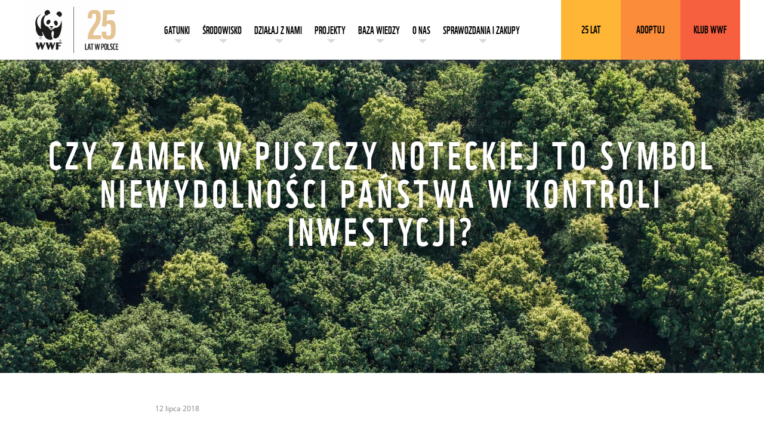

--- FILE ---
content_type: text/html; charset=UTF-8
request_url: https://www.wwf.pl/aktualnosci/czy-zamek-w-puszczy-noteckiej-symbol-niewydolnosci-panstwa-w-kontroli-inwestycji
body_size: 9292
content:
<!DOCTYPE html>
<html lang="pl" dir="ltr" prefix="og: https://ogp.me/ns#">
<head>
  <meta charset="utf-8" />
<link rel="canonical" href="https://www.wwf.pl/aktualnosci/czy-zamek-w-puszczy-noteckiej-symbol-niewydolnosci-panstwa-w-kontroli-inwestycji" />
<meta property="og:site_name" content="WWF Polska" />
<meta property="og:url" content="https://www.wwf.pl/aktualnosci/czy-zamek-w-puszczy-noteckiej-symbol-niewydolnosci-panstwa-w-kontroli-inwestycji" />
<meta property="og:title" content="WWF Polska | Czy zamek w Puszczy Noteckiej to symbol niewydolności państwa w kontroli inwestycji?" />
<meta property="og:description" content="Naszym celem jest walka o środowisko naturalne i stworzenie przyszłości, gdzie będzie miejsce dla człowieka i dla przyrody." />
<meta property="og:image" content="https://www.wwf.pl/sites/default/files/2018-07/41507828_m-min.jpg" />
<meta name="Generator" content="Drupal 10 (https://www.drupal.org)" />
<meta name="MobileOptimized" content="width" />
<meta name="HandheldFriendly" content="true" />
<meta name="viewport" content="width=device-width, initial-scale=1.0" />
<link rel="icon" href="/sites/default/files/favicon_0.ico" type="image/vnd.microsoft.icon" />
<link rel="alternate" hreflang="pl" href="https://www.wwf.pl/aktualnosci/czy-zamek-w-puszczy-noteckiej-symbol-niewydolnosci-panstwa-w-kontroli-inwestycji" />
<script>window.a2a_config=window.a2a_config||{};a2a_config.callbacks=[];a2a_config.overlays=[];a2a_config.templates={};</script>

    <title>Czy zamek w Puszczy Noteckiej to symbol niewydolności państwa w kontroli inwestycji? | WWF Polska</title>
    <meta name="format-detection" content="telephone=no"/>
    <link rel="stylesheet" media="all" href="/sites/default/files/css/css_aoOIXW6ozMv_-YuTTvVOPixcUvoCi4RKK49uSyUz6No.css?delta=0&amp;language=pl&amp;theme=wwf&amp;include=eJxFjVEOwiAQRC-E5Rb-6R0G2VKSZSEshODpra2Nf-_NJDPwvmXItPjBstYszbwYqtM6KF2cSBWB9HLJfu9ypZ1qAsc3mYKKUFE2tb72Al7-ydKldMdRN_JGpzZK5_4Yqw2cHfimbXKUcEQJUR4k_ZDv2ZOG3jvzB8JgRe8" />
<link rel="stylesheet" media="all" href="/sites/default/files/css/css_xhjcqjjdhEgwu1HnItoBde33Eqy9bXkzweVz-VMdA4s.css?delta=1&amp;language=pl&amp;theme=wwf&amp;include=eJxFjVEOwiAQRC-E5Rb-6R0G2VKSZSEshODpra2Nf-_NJDPwvmXItPjBstYszbwYqtM6KF2cSBWB9HLJfu9ypZ1qAsc3mYKKUFE2tb72Al7-ydKldMdRN_JGpzZK5_4Yqw2cHfimbXKUcEQJUR4k_ZDv2ZOG3jvzB8JgRe8" />

      
        <link rel="apple-touch-icon" sizes="180x180"
              href="/apple-touch-icon.png?v=7kbl7Njrxw">
        <link rel="icon" type="image/png" href="/favicon-32x32.png?v=7kbl7Njrxw"
              sizes="32x32">
        <link rel="icon" type="image/png" href="/favicon-16x16.png?v=7kbl7Njrxw"
              sizes="16x16">
        <link rel="manifest" href="/manifest.json?v=7kbl7Njrxw">
        <link rel="mask-icon" href="/safari-pinned-tab.svg?v=7kbl7Njrxw"
              color="#8ec8f4">
        <meta name="theme-color" content="#000000">

        <!-- Google Consent Mode -->
        <script data-cookieconsent="ignore">
          window.dataLayer = window.dataLayer || [];

          function gtag() {
            dataLayer.push(arguments);
          }

          gtag('consent', 'default', {
            ad_personalization: 'denied',
            ad_storage: 'denied',
            ad_user_data: 'denied',
            analytics_storage: 'denied',
            functionality_storage: 'denied',
            personalization_storage: 'denied',
            security_storage: 'granted',
            wait_for_update: 500,
          });
        </script>
        <!-- End Google Consent Mode-->


        <!-- Google Tag Manager -->
        <script data-cookieconsent="ignore">
          (function (w, d, s, l, i) {
            w[l] = w[l] || [];
            w[l].push({
              'gtm.start':
                new Date().getTime(), event: 'gtm.js',
            });
            var f = d.getElementsByTagName(s)[0],
              j = d.createElement(s), dl = l != 'dataLayer' ? '&l=' + l : '';
            j.async = true;
            j.src =
              'https://cr.wwf.pl/gtm.js?id=' + i + dl;
            f.parentNode.insertBefore(j, f);
          })(window, document, 'script', 'dataLayer', 'GTM-PN7J4BT');</script>
        <!-- End Google Tag Manager -->

        <!-- Cookiebot CMP-->
        <script
            id="Cookiebot"
            src="https://consent.cookiebot.com/uc.js"
            data-cbid="0d64e3f2-2522-4e0b-acc7-a4d80c05dfab"
            data-blockingmode="auto"
            type="text/javascript"
        ></script>
        <!-- End Cookiebot CMP -->
</head>
<body class="node-679 path-node page-node-type-news">


<!-- Google Tag Manager (noscript) -->
<noscript>
  <iframe src="https://cr.wwf.pl/ns.html?id=GTM-PN7J4BT" height="0" width="0"
          style="display:none;visibility:hidden"></iframe>
</noscript>
<!-- End Google Tag Manager (noscript) -->

<a href="#main-content" class="visually-hidden focusable skip-link">
  Przejdź do treści
</a>

  <div class="dialog-off-canvas-main-canvas" data-off-canvas-main-canvas>
    
<div class="wrap drzewo">
  <header id="header"
          class="header ">
    <div class="content">
              <div class="top-wrap">
                    <a href="/" title="WWF Polska" rel="home" class="logo">
                <img src="/sites/default/files/wwf_logo_2.png" alt="WWF Polska" />
            </a>
        
                <span class="search search-trigger desktop-hidden">Szukaj</span>
        <span class="menu-trigger">Menu</span>
    </div>
    <a href="#" class="newsletter-trigger newsletter-btn mobile-hidden">Newsletter</a>
    

          
<style>
  .nwh-navigation-right .nwh-tricolor-box a:nth-child(1) {
    background-color: #ffb635;
  }

  .nwh-navigation-right .nwh-tricolor-box a:nth-child(2) {
    background-color: #fb8c3a;
  }

  .nwh-navigation-right .nwh-tricolor-box a:nth-child(3) {
    background-color: #f6603f;
  }
</style>


<header class="new-wwf-header" id="new-wwf-header">
<div class="nwh-navigation">
    <div class="nwh-navigation-left">
        <div class="nwh-nav-logo">
            <a href="/">
                <img src="/themes/wwf/img/LOGO_WWF_25.svg" alt="WWF Logo">
            </a>
        </div>
        <div class="nwh-nav-nav">
            <ul>
                            <li>
                    <a href="/node/1276">GATUNKI</a>\
                                        <div class="nwh-inside-links">
                        <ul>
                                                            <li><a href="/chomik-europejski">Chomik europejski</a></li>
                                                            <li><a href="/zagrozone-gatunki/foka-szara">Foka szara</a></li>
                                                            <li><a href="/zagrozone-gatunki/morswin">Morświn</a></li>
                                                            <li><a href="/zagrozone-gatunki/niedzwiedz">Niedźwiedź</a></li>
                                                            <li><a href="/pantera-sniezna">Pantera śnieżna</a></li>
                                                            <li><a href="/zagrozone-gatunki/rys">Ryś</a></li>
                                                            <li><a href="/aktualnosci/soweczka">Sóweczka</a></li>
                                                            <li><a href="/aktualnosci/suhak-mongolski">Suhak mongolski</a></li>
                                                            <li><a href="/aktualnosci/tygrys-potezny-jednak-bezradny">Tygrys</a></li>
                                                            <li><a href="/zagrozone-gatunki/wilk">Wilk</a></li>
                                                            <li><a href="/jesiotr-baltycki">Jesiotr bałtycki</a></li>
                                                            <li><a href="/sieweczka-obrozna-drobna-mieszkanka-polskich-plaz">Sieweczka obrożna</a></li>
                                                            <li><a href="/aktualnosci/slon-najwiekszy-ogrodnik-swiata">Słoń indyjski</a></li>
                                                            <li><a href="/zubr">Żubr</a></li>
                                                    </ul>
                    </div>
                                    </li>
                            <li>
                    <a href="/srodowisko">ŚRODOWISKO</a>\
                                        <div class="nwh-inside-links">
                        <ul>
                                                            <li><a href="/klimat">Klimat</a></li>
                                                            <li><a href="/konsumpcja">Konsumpcja</a></li>
                                                            <li><a href="/morza-i-oceany">Morza i oceany</a></li>
                                                            <li><a href="/rzeki">Rzeki</a></li>
                                                            <li><a href="/lasy">Lasy</a></li>
                                                            <li><a href="/dzialania-zagraniczne/dzialania-zagraniczne">Działania zagraniczne</a></li>
                                                    </ul>
                    </div>
                                    </li>
                            <li>
                    <a href="/">DZIAŁAJ Z NAMI</a>\
                                        <div class="nwh-inside-links">
                        <ul>
                                                            <li><a href="/zaangazuj-sie/wspolpraca-z-biznesem">Współpraca z biznesem</a></li>
                                                            <li><a href="/zaangazuj-sie/blekitny-patrol">Błękitny Patrol WWF </a></li>
                                                            <li><a href="/straznicy-rzek">Strażnicy Rzek WWF</a></li>
                                                            <li><a href="/aktualnosci/co-robic">Interwencje</a></li>
                                                            <li><a href="/zostan-fundraiserem">Fundraising</a></li>
                                                            <li><a href="/spotkaj-sie-z-nami">Spotkaj się z nami</a></li>
                                                    </ul>
                    </div>
                                    </li>
                            <li>
                    <a href="/">PROJEKTY</a>\
                                        <div class="nwh-inside-links">
                        <ul>
                                                            <li><a href="/life-rys">Life Ryś</a></li>
                                                            <li><a href="/projekt-swipe">SWiPE</a></li>
                                                            <li><a href="/projekt-leca">Projekt LECA</a></li>
                                                            <li><a href="/projekt-ochrona-ssakow-i-ptakow-morskich-i-ich-siedlisk">Siedliska II</a></li>
                                                    </ul>
                    </div>
                                    </li>
                            <li>
                    <a href="">BAZA WIEDZY</a>\
                                        <div class="nwh-inside-links">
                        <ul>
                                                            <li><a href="/podcasty">Podcasty</a></li>
                                                            <li><a href="/mapa-obszarow-chronionych-prywatnie-w-polsce">Mapa obszarów chronionych prywatnie</a></li>
                                                            <li><a href="/edukacja-wwf">Edukacja</a></li>
                                                            <li><a href="/aktualnosci/zmiana-klimatu-w-pigulce">Pigułka klimatyczna</a></li>
                                                            <li><a href="https://ryby.wwf.pl/">Poradnik Rybny WWF</a></li>
                                                            <li><a href="/ZeroemisyjnaPolska">Zeroemisyjna Polska 2050</a></li>
                                                            <li><a href="/blekitny-poradnik-wwf">Błękitny Poradnik WWF</a></li>
                                                            <li><a href="/o-nas/biblioteka">Biblioteka</a></li>
                                                    </ul>
                    </div>
                                    </li>
                            <li>
                    <a href="/o-nas">O NAS</a>\
                                        <div class="nwh-inside-links">
                        <ul>
                                                            <li><a href="/o-nas/nasza-wizja">Nasza wizja</a></li>
                                                            <li><a href="/o-nas/historia">Historia WWF</a></li>
                                                            <li><a href="/nasz-zespol">Nasi ludzie</a></li>
                                                            <li><a href="/kariera">Praca w WWF</a></li>
                                                            <li><a href="https://media.wwf.pl/">Biuro prasowe</a></li>
                                                            <li><a href="/kontakt">Kontakt</a></li>
                                                    </ul>
                    </div>
                                    </li>
                            <li>
                    <a href="/o-nas/sprawozdania">SPRAWOZDANIA I ZAKUPY</a>\
                                        <div class="nwh-inside-links">
                        <ul>
                                                            <li><a href="/o-nas/sprawozdania">Sprawozdania</a></li>
                                                            <li><a href="/o-nas/przetargi">Zapytania ofertowe</a></li>
                                                            <li><a href="/mechanizm-zglaszania-potencjalnych-naduzyc-finansowych">Mechanizm zgłaszania nadużyć</a></li>
                                                            <li><a href="/politykaprywatnosci">Polityka prywatności</a></li>
                                                    </ul>
                    </div>
                                    </li>
                        </ul>
        </div>
    </div>
    <div class="nwh-navigation-right">
        <div class="nwh-tricolor-box">
            <a target="_blank" href="/25-lat-dzialalnosci-fundacji-wwf-polska">25 LAT</a>
            <a target="_blank" href="/pomagam/adopcje">ADOPTUJ</a>
            <a target="_blank" href="/pomagam/darowizny/klub-wwf">KLUB WWF</a>
        </div>
    </div>
    <div class="menu-burger">
        <div class="hamburger-nawigacyjny">
            <div></div>
            <div></div>
            <div></div>
        </div>
        <div class="menu-burger-text">MENU</div>
    </div>
</div>
<div class="nwh-nav-hidden"></div>
</header>


    </div>
  </header>
</div>

    <div id="hero"
       class="hero   ">
                <link rel="preload" as="image" href="/sites/default/files/styles/hero_image_fullhd/public/2018-07/41507828_m-min.jpg?itok=GjBnl9cs" media="(min-width: 1024px)" fetchpriority="high">
      <link rel="preload" as="image" href="/sites/default/files/styles/hero_image_tablet/public/2018-07/41507828_m-min.jpg?itok=avTGKuB3" media="(max-width: 1023px)" fetchpriority="high">
      <div class="bg bg-main bg-fullhd"
           role="img"
           aria-label="Czy zamek w Puszczy Noteckiej to symbol niewydolności państwa w kontroli inwestycji? "
           style="background-image: url('/sites/default/files/styles/hero_image_fullhd/public/2018-07/41507828_m-min.jpg?itok=GjBnl9cs');"></div>              <div class="bg bg-main bg-tablet"
           role="img"
           aria-label="Czy zamek w Puszczy Noteckiej to symbol niewydolności państwa w kontroli inwestycji? "
           style="background-image: url('/sites/default/files/styles/hero_image_tablet/public/2018-07/41507828_m-min.jpg?itok=avTGKuB3');"></div>    <div class="dark-overlay"></div>
          <div class="hero-copy content">
        <h1 class="long-title">          Czy zamek w Puszczy Noteckiej to symbol niewydolności państwa w kontroli inwestycji? 
      </h1>
                      </div>
      </div>

<main role="main">
  <a id="main-content" tabindex="-1"></a>      <div data-drupal-messages-fallback class="hidden"></div>
  
    
      









      <div class="text off-view revealed date"
         style="margin-top: 50px;font-size:12px;margin-bottom: 70px;color:grey;">
      <div class="date">12 lipca 2018</div>
    </div>
  
    <div class="text ">
    
    <h2><strong><span><span><span><span><span>W związku z informacjami medialnymi dotyczącymi realizowanej inwestycji („zamek”) w Stobnicy, wyrażamy zaniepokojenie potencjalnym jej negatywnym wpływem na środowisko, jak i możliwymi nieprawidłowościami w procesie uzyskania pozwoleń na realizację tego przedsięwzięcia.&nbsp;</span></span></span></span></span></strong></h2>

<p><span><span><span><span>Zwracamy uwagę, że problemy z odpowiednią oceną inwestycji takie jak budowle, w tym drogi, prace na rzekach (w tym melioracje, infrastruktura wodna) nie są rzadkością w całej Polsce, a organizacje ekologiczne reagują w przypadku <strong>największych zagrożeń</strong>, które udaje się im zidentyfikować. Takie reakcje dotyczyły między innymi wycinki Puszczy Białowieskiej i Karpackiej, budowy drogi przecinającej dolinę Rospudy czy planowanego przegradzania Wisły zaporą w Siarzewie. </span></span></span></span><span><span><strong><span><span><span>Fundacja WWF Polska oraz inne organizacje walczące o polską przyrodę nie są w stanie kontrolować wszystkich inwestycji szkodliwych dla przyrody, które wciąż wykonywane są w całej Polsce w oparciu o nieodpowiednie oceny oddziaływania na środowisko lub bez nich</span></span></span></strong><span><span><span>. </span></span></span></span></span></p>

<p><span><span><span><span><span>Zwracamy przy tym uwagę, że obecna struktura i&nbsp;system ochrony przyrody w Polsce umożliwia administracji publicznej odpowiednią kontrolę inwestycji i ochronę przyrody <strong>jednak ciągłym&nbsp;problemem jest sprawność działania tego systemu w tym brak konsekwentnego egzekwowania obowiązującego prawa. </strong></span></span></span></span></span><span><span><span><span><span>Zajmujące się wydawaniem decyzji środowiskowych Regionalne Dyrekcje Ochrony Środowiska (RDOS) <strong>wydają się obecnie przeciążone i niedoinwestowane</strong>. Ciągłym problemem jest też <strong>niska jakość ocen oddziaływania inwestycji</strong> na środowisko, które&nbsp;zlecane i finansowane są <strong>przez inwestorów.</strong> </span></span></span></span></span></p>

<p><strong><span>Już w 2006 r. i w 2007 r. WWF opublikował raporty* na temat jakości ocen oddziaływania na środowisko</span></strong><span> w Polsce, wskazujący na powszechne i poważne mankamenty tych ocen. Minęło 12 lat, a znacząca poprawa jakości ocen oddziaływania na środowisko nie nastąpiła. </span><span><span><span><span><span>Minister środowiska przy okazji wypowiedzi o inwestycji w Stobnicy stwierdził, że: „Ochrona polskiej przyrody jest kwestią nadrzędną i dlatego wszelkie postępowania w takich sprawach powinny być prowadzone w sposób przejrzysty i niepozostawiający pola do żadnych wątpliwości**” . </span></span></span></span></span></p>

<p><strong><span><span><span>W pełni się z tym zgadzamy i od lat apelujemy o przełożenie takich deklaracji na praktykę.</span></span></span></strong><span><span><span> Wnioskujemy więc również do obecnego ministra środowiska o zajęcie się tym problemem w sposób systemowy, a więc co najmniej poprzez:</span></span></span></p>

<ul>
	<li><span><span><span><strong>poprawienie działania systemu </strong>uzyskiwania pozwoleń poprzez wzmocnienie obecnych instytucji ochrony środowiska, wydających decyzje środowiskowe oraz kontrolujących ich wykonanie</span></span></span></li>
	<li><span><span><span><strong>przeprowadzenie kontroli wykonania decyzji środowiskowych</strong> dla realizowanych obecnie inwestycji w całym kraju (w szczególności wydanych dla największych inwestycji realizowanych na obszarach Natura 2000 lub mających na nie wpływ) <strong>oraz upublicznienie wyników tej kontroli</strong></span></span></span></li>
	<li><span><span><span>przygotowanie&nbsp;mechanizmu zapewniającego <strong>bezstronność ocen</strong> oddziaływania na środowisko poprzez uniemożliwienie inwestorom wpływu na wyniki oceny oddziaływania inwestycji (nie powinno mieć miejsca bezpośrednie finansowanie ocen oddziaływania na środowisko przez inwestora) lub <strong>poprzez pełną i niezależną od inwestora</strong> weryfikację tychże ocen przez&nbsp;instytucję nie związaną z inwestorem</span></span></span></li>
	<li><span><span><span>wspieranie <strong>skutecznego wychwytywania</strong> na etapie planowania oraz niedopuszczanie do realizacji, inwestycji istotnie szkodzących środowisku</span></span></span></li>
	<li><span><span><span><strong>zapewnienie wykonania Planów Zadań Ochronnych</strong> dla obszarów Natura 2000 (PZO), przygotowanych na podstawie wyczerpujących danych przyrodniczych oraz zapewnienie pełnego wdrażania zadań uzgodnionych w PZO</span></span></span></li>
	<li><strong><span><span>z</span></span></strong><span><span><span><strong>apewnienie zgodności planów</strong> zagospodarowania przestrzennego z&nbsp;obowiązującymi planami ochrony dla obszarów Natura 2000 </span></span></span></li>
	<li><span><span><strong><span><span>zapewnienie niezależności</span></span></strong><span><span> Regionalnych Dyrekcji Ochrony Środowiska i Inspekcji Ochrony Środowiska oraz zagwarantowanie tym instytucjom odpowiednich budżetów na zatrudnienie specjalistów do weryfikacji dokumentacji przedstawianych przez inwestorów oraz kontrolujących wykonanie decyzji środowiskowych</span></span></span></span></li>
	<li><span><span><strong><span><span>zapewnienie rzetelnych konsultacji społecznych</span></span></strong><span><span> w sprawach dotyczących ochrony środowiska, uwzględniających głos społeczny, w tym organizacji pozarządowych i uwzględnianie ich wyników przy wydawaniu decyzji.</span></span></span></span></li>
</ul>

<p><span><span><span>Fundacja WWF Polska liczy na to, że obecne duże zainteresowanie medialne i społeczne sprawą inwestycji w Stobnicy oraz cytowane powyżej oświadczenie ministra środowiska związane z tą sprawą przełożą się na wprowadzenie&nbsp;niezbędnych zmian do obecnego systemu wydawania zezwoleń na realizację inwestycji oraz ich kontroli.</span></span></span></p>

<p><span>&nbsp;</span><span><span><span>* Wiśniewska M., Babicz M. (red.). 2006. Raport. Jakość ocen oddziaływania na środowisko w Polsce. Krajowa praktyka a prawo międzynarodowe. WWF Polska, Warszawa. Rok później w 2007 r. raport: Wiśniewska M. (red.). 2007.Raport. Jakość konsultacji społecznych w Polsce. Krajowa praktyka a uwarunkowania prawne. WWF Polska, Warszawa</span></span></span></p>

<p><span><span><span>&nbsp;</span></span></span><span><span><span>** </span></span></span><span><span><span><a href="https://www.mos.gov.pl/aktualnosci/szczegoly/news/minister-srodowiska-zapowiada-kontrole-budowy-w-puszczy-noteckiej/">https://www.mos.gov.pl/aktualnosci/szczegoly/news/minister-srodowiska-z…</a></span></span></span></p>

</div>



                  </div>
        <div class="hp-news-list" style="margin-bottom:60px;">
      <div class="p_header">Polecamy</div>
      <div class="row">
                                      <a href="https://www.wwf.pl/swietujemy-powstanie-nowych-rezerwatow-mamy-w-tym-swoj-udzial"
               class="box green off-view revealed">
              <div class="bg-normal">
                <div class="bg bg-fullhd"
                     style="background-image: url('/sites/default/files/2025-09/header-nowe-rezerwaty_arty.jpg');"></div>
                <div class="bg bg-tablet"
                     style="background-image: url('/sites/default/files/2025-09/header-nowe-rezerwaty_arty.jpg');"></div>
              </div>
              <div class="bg-wide">
                <div class="bg bg-fullhd"
                     style="background-image: url('/sites/default/files/2025-09/header-nowe-rezerwaty_arty.jpg');"></div>
                <div class="bg bg-tablet"
                     style="background-image: url('/sites/default/files/2025-09/header-nowe-rezerwaty_arty.jpg');"></div>
              </div>
              <div class="content" id="item_2813">
                <div class="title"
                     style="overflow-wrap: break-word;">Świętujemy powstanie nowych rezerwatów – mamy w tym swój udział!</div>
                <div
                    class="zajawka element-to-truncate"></div>
              </div>
              <style>
                #item_2813:after {
                 color: ;
                }
              </style>
            </a>
                                                                                                                <a href="/pomagam"
               class="box green off-view revealed">
              <div class="bg-normal">
                <div class="bg bg-fullhd"
                     style="background-image: url('/sites/default/files/2021-10/polecane_rys_1.jpg');"></div>
                <div class="bg bg-tablet"
                     style="background-image: url('/sites/default/files/2021-10/polecane_rys_1.jpg');"></div>
              </div>
              <div class="bg-wide">
                <div class="bg bg-fullhd"
                     style="background-image: url('/sites/default/files/2021-10/polecane_rys_1.jpg');"></div>
                <div class="bg bg-tablet"
                     style="background-image: url('/sites/default/files/2021-10/polecane_rys_1.jpg');"></div>
              </div>
              <div class="content" id="item_1791">
                <div class="title"
                     style="overflow-wrap: break-word;">Wesprzyj działania Fundacji WWF Polska</div>
                <div
                    class="zajawka element-to-truncate">Przekaż darowiznę lub obejmij symboliczną adopcją wybrany gatunek, np. rysia, wilka czy niedźwiedzia. Twoja pomoc ma znaczenie. Razem możemy więcej!</div>
              </div>
              <style>
                #item_1791:after {
                 content: 'POMAGAM >>';
                 color: #fe7f00;
                }
              </style>
            </a>
                                                                                    <a href="https://www.wwf.pl/wizyta-u-partnera-strategicznego-w-finlandii"
               class="box green off-view revealed">
              <div class="bg-normal">
                <div class="bg bg-fullhd"
                     style="background-image: url('/sites/default/files/2025-08/upm-finlandia_header-art.jpg');"></div>
                <div class="bg bg-tablet"
                     style="background-image: url('/sites/default/files/2025-08/upm-finlandia_header-art.jpg');"></div>
              </div>
              <div class="bg-wide">
                <div class="bg bg-fullhd"
                     style="background-image: url('/sites/default/files/2025-08/upm-finlandia_header-art.jpg');"></div>
                <div class="bg bg-tablet"
                     style="background-image: url('/sites/default/files/2025-08/upm-finlandia_header-art.jpg');"></div>
              </div>
              <div class="content" id="item_2792">
                <div class="title"
                     style="overflow-wrap: break-word;">Wizyta WWF Polska u partnera strategicznego firmy UPM w Finlandii</div>
                <div
                    class="zajawka element-to-truncate"></div>
              </div>
              <style>
                #item_2792:after {
                 color: ;
                }
              </style>
            </a>
                                                  <a href="https://www.wwf.pl/savoir-vivre-w-lesie"
               class="box green off-view revealed">
              <div class="bg-normal">
                <div class="bg bg-fullhd"
                     style="background-image: url('/sites/default/files/2025-05/header_savoir_vivre_w_lesie.jpg');"></div>
                <div class="bg bg-tablet"
                     style="background-image: url('/sites/default/files/2025-05/header_savoir_vivre_w_lesie.jpg');"></div>
              </div>
              <div class="bg-wide">
                <div class="bg bg-fullhd"
                     style="background-image: url('/sites/default/files/2025-05/header_savoir_vivre_w_lesie.jpg');"></div>
                <div class="bg bg-tablet"
                     style="background-image: url('/sites/default/files/2025-05/header_savoir_vivre_w_lesie.jpg');"></div>
              </div>
              <div class="content" id="item_2761">
                <div class="title"
                     style="overflow-wrap: break-word;">Savoir-vivre w lesie</div>
                <div
                    class="zajawka element-to-truncate"></div>
              </div>
              <style>
                #item_2761:after {
                 color: ;
                }
              </style>
            </a>
                            
      </div>
    </div>

  </div>



  

</main>

  <footer role="contentinfo" class="footer">
        
  
    
      
    <div class="foo_new">
<div style="padding: 0;">
<div style="padding: 0;max-width: 420px;margin: 0 auto; text-align: center; text-wrap-style: balance;">
<div style="text-align: center;padding: 0;"><a href="/25-lat-dzialalnosci-fundacji-wwf-polska" style="border: none;"><img alt="logo wwf" data-entity-type="file" data-entity-uuid="aa3b95e2-d743-4c14-b5fd-560a450a90c2" height="auto" loading="lazy" src="/sites/default/files/inline-images/logo_wwf_25.png" width="300"></a></div>
<span>WWF Polska zajmuje się ochroną bioróżnorodności w&nbsp;Polsce już od 25&nbsp;lat. Stabilność naszych działań oraz liczne sukcesy to zasługa współpracy z&nbsp;Darczyńcami, Partnerami i&nbsp;Wolontariuszami. </span><a class="btn btn-dark" href="/25-lat-dzialalnosci-fundacji-wwf-polska" style=" border-radius: 0; border: 2px solid black; display: block; margin: 1.5rem auto 0; transition: all .35s">WIĘCEJ</a></div>
</div>

<div style="padding: 0;">
<h2 style="text-align: center; margin-bottom: 0; font-size: 2.75rem; letter-spacing: 0;">Zapisz się na newsletter</h2>

<p style="text-align: center; margin: .5rem 0;"><span>Bądź na bieżąco i&nbsp;chroń planetę razem z&nbsp;nami!</span></p>
<script type="text/javascript" src="https://mailing.wwf.pl/view_webform_v2.js?u=D&amp;webforms_id=DJ" data-webform-id="DJ"></script>

<p style="text-align: justify;font-size: .65rem;line-height: .7rem;margin: 0;padding: 0 2.5rem;">Administratorem danych osobowych jest Fundacja WWF&nbsp;Polska z&nbsp;siedzibą przy ul.&nbsp;Usypiskowej&nbsp;11, 02-386 Warszawa; tel.&nbsp;(22)&nbsp;660&nbsp;44&nbsp;33, kontakt@wwf.pl. Dowiedz się więcej o&nbsp;tym, jak przetwarzamy Twoje dane osobowe, klikając <a href="https://www.wwf.pl/politykaprywatnosci">tu</a>.</p>
</div>
</div>

<div class="hide_foot">
<p style="margin: 3rem 0 0;"><span>Dołącz do nas:</span></p>

<div class="social"><a class="facebook" href="https://www.facebook.com/WWFpl" target="_blank" title="Dołącz do nas na Facebooku">Facebook</a> <a class="twitter" href="https://twitter.com/wwf_polska" target="_blank" title="Obserwuj nas na Twitterze">Twitter</a> <a class="instagram" href="http://instagram.com/wwfpolska" target="_blank" title="Dołącz do nas na Instagramie">Instagram</a> <a class="linkedin" href="https://pl.linkedin.com/company/wwf-poland" target="_blank" title="Dołącz do nas na Linkedin">Linkedin</a> <a class="youtube" href="http://www.youtube.com/user/WWFPolska" target="_blank" title="Subskrybuj nasz kanał na YouTube">Youtube</a> <a class="tiktok" href="https://www.tiktok.com/@wwfpolska/" target="_blank" title="Obserwuj nas na TikToku">TikTok</a></div>
</div>


  

  </footer>
  
<div class="modal">
  <div class="modal-inner">
    <a data-modal-close title="Zamknij"></a>
    <div class="modal-content"></div>
  </div>
</div>
</div>

  </div>




  <div class="new_footer">
    <div class="text">
      <div>
        <h2>ŚRODOWISKO</h2>
        <ul>
          <li><a href="/lasy">Lasy</a></li>
          <li><a href="/srodowisko/morza-i-oceany">Morza i oceany</a></li>
          <li><a href="/srodowisko/rzeki">Rzeki</a></li>
          <li><a href="/srodowisko/klimat">Klimat</a></li>
          <li><a href="/zagrozone-gatunki">Gatunki</a></li>
          <li><a href="/ekonsumpcja">Ekonsumpcja</a></li>
          <li><a target="_blank"
                 href="https://www.wwf.pl/edukacja-wwf">Edukacja</a></li>
        </ul>
      </div>

      <div>
        <h2>O NAS</h2>
        <ul>
          <li><a href="/o-nas/nasza-wizja">Nasza wizja</a></li>
          <li><a href="/nasze-sukcesy">Nasze sukcesy</a></li>
          <li><a href="/oferty-pracy">Praca w WWF</a></li>
          <li><a href="/o-nas/przetargi">Przetargi i procedury</a></li>
          <li><a href="/kontakt">Kontakt</a></li>
          <li><a href="https://media.wwf.pl/">Dla mediów</a></li>
          <li><a href="/deklaracja-dostepnosci">Deklaracja dostępności</a></li>
          <li><a href="/regulamin-serwisu-wwf-pl">Regulamin serwisu</a></li>
          <li><a href="/politykaprywatnosci">RODO i Polityka prywatności</a>
          </li>
        </ul>
      </div>

      <div>
        <h2>ZAANGAŻUJ SIĘ</h2>
        <ul>
          <li><a href="/aktualnosci/co-robic">Interwencja</a></li>
          <li><a target="_blank" href="/pomagam">Chcę pomóc</a></li>
          <li><a target="_blank" href="https://fundraiserzy.wwf.pl/">Fundraiserzy</a>
          </li>
          <li><a target="_blank"
                 href="https://chronbaltyk.pl/blekitny-patrol-wwf/o-patrolu/">Błękitny
              Patrol WWF</a></li>
          <li><a target="_blank" href="https://straznicy.wwf.pl/">Strażnicy Rzek
              WWF</a></li>
          <li><a target="_blank"
                 href="https://www.wwf.pl/zaangazuj-sie/wspolpraca-z-biznesem">Współpraca
              z biznesem</a></li>
        </ul>
      </div>

      <div>
        <a href="/kontakt"><h2>KONTAKT</h2></a>
        <div>
          Fundacja WWF Polska<br/><br/>

          ul. Usypiskowa 11<br/>
          02-386 Warszawa<br/>

                    <a href="mailto:kontakt@wwf.pl">kontakt@wwf.pl</a>
          <br/><br/>
          <a href="/zglosproblem"><h2>ZGŁOŚ NIEPRAWIDŁOWOŚCI >></h2></a>
        </div>
      </div>
    </div>
    <div class="cc">Zdjęcia i grafiki © WWF lub zostały wykorzystane za zgodą.
      Teksty dostępne na podstawie licencji Creative Commons.
    </div>
  </div>
<div id="back_to_top"><img src="/sites/default/files/back-to-top.png"/></div>

<script type="application/json" data-drupal-selector="drupal-settings-json">{"path":{"baseUrl":"\/","pathPrefix":"","currentPath":"node\/679","currentPathIsAdmin":false,"isFront":false,"currentLanguage":"pl"},"pluralDelimiter":"\u0003","suppressDeprecationErrors":true,"clientside_validation_jquery":{"validate_all_ajax_forms":1,"force_validate_on_blur":false,"force_html5_validation":false,"messages":{"required":"This field is required.","remote":"Please fix this field.","email":"Please enter a valid email address.","url":"Please enter a valid URL.","date":"Please enter a valid date.","dateISO":"Please enter a valid date (ISO).","number":"Podaj liczb\u0119","digits":"Please enter only digits.","equalTo":"Please enter the same value again.","maxlength":"Please enter no more than {0} characters.","minlength":"Wprowad\u017a co najmniej {0} znak\u00f3w.","rangelength":"Please enter a value between {0} and {1} characters long.","range":"Please enter a value between {0} and {1}.","max":"Please enter a value less than or equal to {0}.","min":"Please enter a value greater than or equal to {0}.","step":"Please enter a multiple of {0}."}},"consentHelper":{"placeholders":{"marketing":{"title":"Zawarto\u015b\u0107 ukryta","message":"Zmie\u0144 ustawienia cookies, aby zobaczy\u0107 ten element multimedialny - nie mo\u017cemy go za\u0142adowa\u0107 bez Twojej zgody na marketingowe pliki cookies.","ctaText":"Ustawienia cookies\u00a0\u00bb"},"preferences":{"title":"Zawarto\u015b\u0107 ukryta","message":"Zmie\u0144 ustawienia cookies, aby zobaczy\u0107 ten element multimedialny - nie mo\u017cemy go za\u0142adowa\u0107 bez Twojej zgody na pliki cookies zwi\u0105zane z preferencjami.","ctaText":"Ustawienia cookies\u00a0\u00bb"},"statistics":{"title":"Zawarto\u015b\u0107 ukryta","message":"Zmie\u0144 ustawienia cookies, aby zobaczy\u0107 ten element multimedialny - nie mo\u017cemy go za\u0142adowa\u0107 bez Twojej zgody na statystyczne pliki cookies.","ctaText":"Ustawienia cookies\u00a0\u00bb"}}},"user":{"uid":0,"permissionsHash":"948371c5ca1b686583e08d6e726fc0f61872fb91bb926f550d30c2d31a587be6"}}</script>
<script src="/sites/default/files/js/js_420Ljx9rxZf7_lhRCd_tM4OiH5fXQ5WZMLYCbDPP6v4.js?scope=footer&amp;delta=0&amp;language=pl&amp;theme=wwf&amp;include=eJxVi0EOhDAMxD4E21dw3DdUA03YSiFBbSrg9wuICzfbkpGSG_QIeODDxdQ7G7nVCU6RFmQJiRhNvNs2DrPYCOmrH5J1vlPmgoWGfYWmO5yTfknbJXEyraQefyQrlfDWP__aMxU" data-cookieconsent="ignore"></script>
<script src="https://static.addtoany.com/menu/page.js" defer></script>
<script src="/sites/default/files/js/js_pZSJ-vYOpTi0PR1KdZlUJ2S6DQhWpgXB1sMF_rSx06U.js?scope=footer&amp;delta=2&amp;language=pl&amp;theme=wwf&amp;include=eJxVi0EOhDAMxD4E21dw3DdUA03YSiFBbSrg9wuICzfbkpGSG_QIeODDxdQ7G7nVCU6RFmQJiRhNvNs2DrPYCOmrH5J1vlPmgoWGfYWmO5yTfknbJXEyraQefyQrlfDWP__aMxU" data-cookieconsent="ignore"></script>


  </body>
</html>



--- FILE ---
content_type: text/css
request_url: https://www.wwf.pl/sites/default/files/css/css_xhjcqjjdhEgwu1HnItoBde33Eqy9bXkzweVz-VMdA4s.css?delta=1&language=pl&theme=wwf&include=eJxFjVEOwiAQRC-E5Rb-6R0G2VKSZSEshODpra2Nf-_NJDPwvmXItPjBstYszbwYqtM6KF2cSBWB9HLJfu9ypZ1qAsc3mYKKUFE2tb72Al7-ydKldMdRN_JGpzZK5_4Yqw2cHfimbXKUcEQJUR4k_ZDv2ZOG3jvzB8JgRe8
body_size: 33353
content:
/* @license MIT https://github.com/necolas/normalize.css/blob/3.0.3/LICENSE.md */
html{font-family:sans-serif;-ms-text-size-adjust:100%;-webkit-text-size-adjust:100%;}body{margin:0;}article,aside,details,figcaption,figure,footer,header,hgroup,main,menu,nav,section,summary{display:block;}audio,canvas,progress,video{display:inline-block;vertical-align:baseline;}audio:not([controls]){display:none;height:0;}[hidden],template{display:none;}a{background-color:transparent;}a:active,a:hover{outline:0;}abbr[title]{border-bottom:1px dotted;}b,strong{font-weight:bold;}dfn{font-style:italic;}h1{font-size:2em;margin:0.67em 0;}mark{background:#ff0;color:#000;}small{font-size:80%;}sub,sup{font-size:75%;line-height:0;position:relative;vertical-align:baseline;}sup{top:-0.5em;}sub{bottom:-0.25em;}img{border:0;}svg:not(:root){overflow:hidden;}figure{margin:1em 40px;}hr{box-sizing:content-box;height:0;}pre{overflow:auto;}code,kbd,pre,samp{font-family:monospace,monospace;font-size:1em;}button,input,optgroup,select,textarea{color:inherit;font:inherit;margin:0;}button{overflow:visible;}button,select{text-transform:none;}button,html input[type="button"],input[type="reset"],input[type="submit"]{-webkit-appearance:button;cursor:pointer;}button[disabled],html input[disabled]{cursor:default;}button::-moz-focus-inner,input::-moz-focus-inner{border:0;padding:0;}input{line-height:normal;}input[type="checkbox"],input[type="radio"]{box-sizing:border-box;padding:0;}input[type="number"]::-webkit-inner-spin-button,input[type="number"]::-webkit-outer-spin-button{height:auto;}input[type="search"]{-webkit-appearance:textfield;box-sizing:content-box;}input[type="search"]::-webkit-search-cancel-button,input[type="search"]::-webkit-search-decoration{-webkit-appearance:none;}fieldset{border:1px solid #c0c0c0;margin:0 2px;padding:0.35em 0.625em 0.75em;}legend{border:0;padding:0;}textarea{overflow:auto;}optgroup{font-weight:bold;}table{border-collapse:collapse;border-spacing:0;}td,th{padding:0;}
@media (min--moz-device-pixel-ratio:0){summary{display:list-item;}}
/* @license GPL-2.0-or-later https://www.drupal.org/licensing/faq */
.action-links{margin:1em 0;padding:0;list-style:none;}[dir="rtl"] .action-links{margin-right:0;}.action-links li{display:inline-block;margin:0 0.3em;}.action-links li:first-child{margin-left:0;}[dir="rtl"] .action-links li:first-child{margin-right:0;margin-left:0.3em;}.button-action{display:inline-block;padding:0.2em 0.5em 0.3em;text-decoration:none;line-height:160%;}.button-action:before{margin-left:-0.1em;padding-right:0.2em;content:"+";font-weight:900;}[dir="rtl"] .button-action:before{margin-right:-0.1em;margin-left:0;padding-right:0;padding-left:0.2em;}
.breadcrumb{padding-bottom:0.5em;}.breadcrumb ol{margin:0;padding:0;}[dir="rtl"] .breadcrumb ol{margin-right:0;}.breadcrumb li{display:inline;margin:0;padding:0;list-style-type:none;}.breadcrumb li:before{content:" \BB ";}.breadcrumb li:first-child:before{content:none;}
.button,.image-button{margin-right:1em;margin-left:1em;}.button:first-child,.image-button:first-child{margin-right:0;margin-left:0;}
.collapse-processed > summary{padding-right:0.5em;padding-left:0.5em;}.collapse-processed > summary:before{float:left;width:1em;height:1em;content:"";background:url(/themes/contrib/classy/images/misc/menu-expanded.png) 0 100% no-repeat;}[dir="rtl"] .collapse-processed > summary:before{float:right;background-position:100% 100%;}.collapse-processed:not([open]) > summary:before{-ms-transform:rotate(-90deg);-webkit-transform:rotate(-90deg);transform:rotate(-90deg);background-position:25% 35%;}[dir="rtl"] .collapse-processed:not([open]) > summary:before{-ms-transform:rotate(90deg);-webkit-transform:rotate(90deg);transform:rotate(90deg);background-position:75% 35%;}
.container-inline label:after,.container-inline .label:after{content:":";}.form-type-radios .container-inline label:after,.form-type-checkboxes .container-inline label:after{content:"";}.form-type-radios .container-inline .form-type-radio,.form-type-checkboxes .container-inline .form-type-checkbox{margin:0 1em;}.container-inline .form-actions,.container-inline.form-actions{margin-top:0;margin-bottom:0;}
details{margin-top:1em;margin-bottom:1em;border:1px solid #ccc;}details > .details-wrapper{padding:0.5em 1.5em;}summary{padding:0.2em 0.5em;cursor:pointer;}
.exposed-filters .filters{float:left;margin-right:1em;}[dir="rtl"] .exposed-filters .filters{float:right;margin-right:0;margin-left:1em;}.exposed-filters .form-item{margin:0 0 0.1em 0;padding:0;}.exposed-filters .form-item label{float:left;width:10em;font-weight:normal;}[dir="rtl"] .exposed-filters .form-item label{float:right;}.exposed-filters .form-select{width:14em;}.exposed-filters .current-filters{margin-bottom:1em;}.exposed-filters .current-filters .placeholder{font-weight:bold;font-style:normal;}.exposed-filters .additional-filters{float:left;margin-right:1em;}[dir="rtl"] .exposed-filters .additional-filters{float:right;margin-right:0;margin-left:1em;}
.field__label{font-weight:bold;}.field--label-inline .field__label,.field--label-inline .field__items{float:left;}.field--label-inline .field__label,.field--label-inline > .field__item,.field--label-inline .field__items{padding-right:0.5em;}[dir="rtl"] .field--label-inline .field__label,[dir="rtl"] .field--label-inline .field__items{padding-right:0;padding-left:0.5em;}.field--label-inline .field__label::after{content:":";}
form .field-multiple-table{margin:0;}form .field-multiple-table .field-multiple-drag{width:30px;padding-right:0;}[dir="rtl"] form .field-multiple-table .field-multiple-drag{padding-left:0;}form .field-multiple-table .field-multiple-drag .tabledrag-handle{padding-right:0.5em;}[dir="rtl"] form .field-multiple-table .field-multiple-drag .tabledrag-handle{padding-right:0;padding-left:0.5em;}form .field-add-more-submit{margin:0.5em 0 0;}.form-item,.form-actions{margin-top:1em;margin-bottom:1em;}tr.odd .form-item,tr.even .form-item{margin-top:0;margin-bottom:0;}.form-composite > .fieldset-wrapper > .description,.form-item .description{font-size:0.85em;}label.option{display:inline;font-weight:normal;}.form-composite > legend,.label{display:inline;margin:0;padding:0;font-size:inherit;font-weight:bold;}.form-checkboxes .form-item,.form-radios .form-item{margin-top:0.4em;margin-bottom:0.4em;}.form-type-radio .description,.form-type-checkbox .description{margin-left:2.4em;}[dir="rtl"] .form-type-radio .description,[dir="rtl"] .form-type-checkbox .description{margin-right:2.4em;margin-left:0;}.marker{color:#e00;}.form-required:after{display:inline-block;width:6px;height:6px;margin:0 0.3em;content:"";vertical-align:super;background-image:url(/themes/contrib/classy/images/icons/ee0000/required.svg);background-repeat:no-repeat;background-size:6px 6px;}abbr.tabledrag-changed,abbr.ajax-changed{border-bottom:none;}.form-item input.error,.form-item textarea.error,.form-item select.error{border:2px solid red;}.form-item--error-message:before{display:inline-block;width:14px;height:14px;content:"";vertical-align:sub;background:url(/themes/contrib/classy/images/icons/e32700/error.svg) no-repeat;background-size:contain;}
.icon-help{padding:1px 0 1px 20px;background:url(/themes/contrib/classy/images/misc/help.png) 0 50% no-repeat;}[dir="rtl"] .icon-help{padding:1px 20px 1px 0;background-position:100% 50%;}.feed-icon{display:block;overflow:hidden;width:16px;height:16px;text-indent:-9999px;background:url(/themes/contrib/classy/images/misc/feed.svg) no-repeat;}
.form--inline .form-item{float:left;margin-right:0.5em;}[dir="rtl"] .form--inline .form-item{float:right;margin-right:0;margin-left:0.5em;}[dir="rtl"] .views-filterable-options-controls .form-item{margin-right:2%;}.form--inline .form-item-separator{margin-top:2.3em;margin-right:1em;margin-left:0.5em;}[dir="rtl"] .form--inline .form-item-separator{margin-right:0.5em;margin-left:1em;}.form--inline .form-actions{clear:left;}[dir="rtl"] .form--inline .form-actions{clear:right;}
.item-list .title{font-weight:bold;}.item-list ul{margin:0 0 0.75em 0;padding:0;}.item-list li{margin:0 0 0.25em 1.5em;padding:0;}[dir="rtl"] .item-list li{margin:0 1.5em 0.25em 0;}.item-list--comma-list{display:inline;}.item-list--comma-list .item-list__comma-list,.item-list__comma-list li,[dir="rtl"] .item-list--comma-list .item-list__comma-list,[dir="rtl"] .item-list__comma-list li{margin:0;}
button.link{margin:0;padding:0;cursor:pointer;border:0;background:transparent;font-size:1em;}label button.link{font-weight:bold;}
ul.inline,ul.links.inline{display:inline;padding-left:0;}[dir="rtl"] ul.inline,[dir="rtl"] ul.links.inline{padding-right:0;padding-left:15px;}ul.inline li{display:inline;padding:0 0.5em;list-style-type:none;}ul.links a.is-active{color:#000;}
ul.menu{margin-left:1em;padding:0;list-style:none outside;text-align:left;}[dir="rtl"] ul.menu{margin-right:1em;margin-left:0;text-align:right;}.menu-item--expanded{list-style-type:circle;list-style-image:url(/themes/contrib/classy/images/misc/menu-expanded.png);}.menu-item--collapsed{list-style-type:disc;list-style-image:url(/themes/contrib/classy/images/misc/menu-collapsed.png);}[dir="rtl"] .menu-item--collapsed{list-style-image:url(/themes/contrib/classy/images/misc/menu-collapsed-rtl.png);}.menu-item{margin:0;padding-top:0.2em;}ul.menu a.is-active{color:#000;}
.more-link{display:block;text-align:right;}[dir="rtl"] .more-link{text-align:left;}
.pager__items{clear:both;text-align:center;}.pager__item{display:inline;padding:0.5em;}.pager__item.is-active{font-weight:bold;}
tr.drag{background-color:#fffff0;}tr.drag-previous{background-color:#ffd;}body div.tabledrag-changed-warning{margin-bottom:0.5em;}
tr.selected td{background:#ffc;}td.checkbox,th.checkbox{text-align:center;}[dir="rtl"] td.checkbox,[dir="rtl"] th.checkbox{text-align:center;}
th.is-active img{display:inline;}td.is-active{background-color:#ddd;}
div.tabs{margin:1em 0;}ul.tabs{margin:0 0 0.5em;padding:0;list-style:none;}.tabs > li{display:inline-block;margin-right:0.3em;}[dir="rtl"] .tabs > li{margin-right:0;margin-left:0.3em;}.tabs a{display:block;padding:0.2em 1em;text-decoration:none;}.tabs a.is-active{background-color:#eee;}.tabs a:focus,.tabs a:hover{background-color:#f5f5f5;}
.form-textarea-wrapper textarea{display:block;box-sizing:border-box;width:100%;margin:0;}
.ui-dialog--narrow{max-width:500px;}@media screen and (max-width:600px){.ui-dialog--narrow{min-width:95%;max-width:95%;}}
.messages{padding:15px 20px 15px 35px;word-wrap:break-word;border:1px solid;border-width:1px 1px 1px 0;border-radius:2px;background:no-repeat 10px 17px;overflow-wrap:break-word;}[dir="rtl"] .messages{padding-right:35px;padding-left:20px;text-align:right;border-width:1px 0 1px 1px;background-position:right 10px top 17px;}.messages + .messages{margin-top:1.538em;}.messages__list{margin:0;padding:0;list-style:none;}.messages__item + .messages__item{margin-top:0.769em;}.messages--status{color:#325e1c;border-color:#c9e1bd #c9e1bd #c9e1bd transparent;background-color:#f3faef;background-image:url(/themes/contrib/classy/images/icons/73b355/check.svg);box-shadow:-8px 0 0 #77b259;}[dir="rtl"] .messages--status{margin-left:0;border-color:#c9e1bd transparent #c9e1bd #c9e1bd;box-shadow:8px 0 0 #77b259;}.messages--warning{color:#734c00;border-color:#f4daa6 #f4daa6 #f4daa6 transparent;background-color:#fdf8ed;background-image:url(/themes/contrib/classy/images/icons/e29700/warning.svg);box-shadow:-8px 0 0 #e09600;}[dir="rtl"] .messages--warning{border-color:#f4daa6 transparent #f4daa6 #f4daa6;box-shadow:8px 0 0 #e09600;}.messages--error{color:#a51b00;border-color:#f9c9bf #f9c9bf #f9c9bf transparent;background-color:#fcf4f2;background-image:url(/themes/contrib/classy/images/icons/e32700/error.svg);box-shadow:-8px 0 0 #e62600;}[dir="rtl"] .messages--error{border-color:#f9c9bf transparent #f9c9bf #f9c9bf;box-shadow:8px 0 0 #e62600;}.messages--error p.error{color:#a51b00;}
.node--unpublished{background-color:#fff4f4;}
.slick-slider{position:relative;display:block;box-sizing:border-box;-webkit-touch-callout:none;-webkit-user-select:none;-khtml-user-select:none;-moz-user-select:none;-ms-user-select:none;user-select:none;-ms-touch-action:pan-y;touch-action:pan-y;-webkit-tap-highlight-color:transparent}.slick-list{position:relative;overflow:hidden;display:block;margin:0;padding:0}.slick-list:focus{outline:0}.slick-list.dragging{cursor:pointer;cursor:hand}.slick-slider .slick-list,.slick-slider .slick-track{-webkit-transform:translate3d(0,0,0);-moz-transform:translate3d(0,0,0);-ms-transform:translate3d(0,0,0);-o-transform:translate3d(0,0,0);transform:translate3d(0,0,0)}.slick-track{position:relative;left:0;top:0;display:block}.slick-track:after,.slick-track:before{content:"";display:table}.slick-track:after{clear:both}.slick-loading .slick-track{visibility:hidden}.slick-slide{float:left;height:100%;min-height:1px;display:none}[dir=rtl] .slick-slide{float:right}.slick-slide img{display:block}.slick-slide.slick-loading img{display:none}.slick-slide.dragging img{pointer-events:none}.slick-initialized .slick-slide{display:block}.slick-loading .slick-slide{visibility:hidden}.slick-vertical .slick-slide{display:block;height:auto;border:1px solid transparent}.slick-arrow.slick-hidden{display:none}.slick-loading .slick-list{background:#fff url(/themes/wwf/css/ajax-loader.gif) center center no-repeat}@font-face{font-family:slick;src:url(/themes/wwf/css/fonts/slick.eot);src:url(/themes/wwf/css/fonts/slick.eot#iefix) format("embedded-opentype"),url(/themes/wwf/css/fonts/slick.woff) format("woff"),url(/themes/wwf/css/fonts/slick.ttf) format("truetype"),url(/themes/wwf/css/fonts/slick.svg#slick) format("svg");font-weight:400;font-style:normal}.slick-next,.slick-prev{position:absolute;display:block;height:20px;width:20px;line-height:0;font-size:0;cursor:pointer;background:0 0;color:transparent;top:50%;-webkit-transform:translate(0,-50%);-ms-transform:translate(0,-50%);transform:translate(0,-50%);padding:0;border:none;outline:0}.slick-next:focus,.slick-next:hover,.slick-prev:focus,.slick-prev:hover{outline:0;background:0 0;color:transparent}.slick-next:focus:before,.slick-next:hover:before,.slick-prev:focus:before,.slick-prev:hover:before{opacity:1}.slick-next.slick-disabled:before,.slick-prev.slick-disabled:before{opacity:.25}.slick-next:before,.slick-prev:before{font-family:slick;font-size:20px;line-height:1;color:#fff;opacity:.75;-webkit-font-smoothing:antialiased;-moz-osx-font-smoothing:grayscale}.slick-prev{left:-25px}[dir=rtl] .slick-prev{left:auto;right:-25px}.slick-prev:before{content:"←"}[dir=rtl] .slick-prev:before{content:"→"}.slick-next{right:-25px}[dir=rtl] .slick-next{left:-25px;right:auto}.slick-next:before{content:"→"}[dir=rtl] .slick-next:before{content:"←"}.slick-dotted.slick-slider{margin-bottom:30px}.slick-dots{position:absolute;bottom:-25px;list-style:none;display:block;text-align:center;padding:0;margin:0;width:100%}.slick-dots li{position:relative;display:inline-block;height:20px;width:20px;margin:0 5px;padding:0;cursor:pointer}.slick-dots li button{border:0;background:0 0;display:block;height:20px;width:20px;outline:0;line-height:0;font-size:0;color:transparent;padding:5px;cursor:pointer}.slick-dots li button:focus,.slick-dots li button:hover{outline:0}.slick-dots li button:focus:before,.slick-dots li button:hover:before{opacity:1}.slick-dots li button:before{position:absolute;top:0;left:0;content:"•";width:20px;height:20px;font-family:slick;font-size:6px;line-height:20px;text-align:center;color:#000;opacity:.25;-webkit-font-smoothing:antialiased;-moz-osx-font-smoothing:grayscale}.slick-dots li.slick-active button:before{color:#000;opacity:.75}html{font-family:sans-serif;-ms-text-size-adjust:100%;-webkit-text-size-adjust:100%}body{margin:0}article,aside,details,figcaption,figure,footer,header,main,menu,nav,section,summary{display:block}audio,canvas,progress,video{display:inline-block}audio:not([controls]){display:none;height:0}progress{vertical-align:baseline}[hidden],template{display:none}a{background-color:transparent;-webkit-text-decoration-skip:objects;color:inherit}a:active,a:hover{outline-width:0}abbr[title]{border-bottom:none;text-decoration:underline;-webkit-text-decoration:underline dotted;text-decoration:underline dotted}b,strong{font-weight:inherit}b,strong{font-weight:bolder}dfn{font-style:italic}h1{font-size:2em;margin:.67em 0}mark{background-color:#ff0;color:#000}small{font-size:80%}sub,sup{font-size:75%;line-height:0;position:relative;vertical-align:baseline}sub{bottom:-.25em}sup{top:-.5em}img{border-style:none}svg:not(:root){overflow:hidden}code,kbd,pre,samp{font-family:monospace,monospace;font-size:1em}figure{margin:1em 40px}hr{box-sizing:content-box;height:0;overflow:visible}button,input,select,textarea{font:inherit;margin:0}optgroup{font-weight:700}button,input{overflow:visible}button,select{text-transform:none}[type=reset],[type=submit],button,html [type=button]{-webkit-appearance:button}[type=button]::-moz-focus-inner,[type=reset]::-moz-focus-inner,[type=submit]::-moz-focus-inner,button::-moz-focus-inner{border-style:none;padding:0}[type=button]:-moz-focusring,[type=reset]:-moz-focusring,[type=submit]:-moz-focusring,button:-moz-focusring{outline:1px dotted ButtonText}fieldset{border:1px solid silver;margin:0 2px;padding:.35em .625em .75em}legend{box-sizing:border-box;color:inherit;display:table;max-width:100%;padding:0;white-space:normal}textarea{overflow:auto}[type=checkbox],[type=radio]{box-sizing:border-box;padding:0}[type=number]::-webkit-inner-spin-button,[type=number]::-webkit-outer-spin-button{height:auto}[type=search]{-webkit-appearance:textfield;outline-offset:-2px}[type=search]::-webkit-search-cancel-button,[type=search]::-webkit-search-decoration{-webkit-appearance:none}::-webkit-input-placeholder{color:inherit;opacity:.54}::-webkit-file-upload-button{-webkit-appearance:button;font:inherit}.link-as-button-green{border:1px solid #007932;display:inline-block;letter-spacing:.075em;line-height:1.25;min-width:240px;padding:14px 40px;text-align:center;text-decoration:none;text-transform:uppercase}.link-as-button-green:link,.link-as-button-green:visited{background-color:#007932;color:#fff}.link-as-button-green:hover{background-color:#fff;color:#007932}.link-as-button-green:focus-visible{outline:2px dotted #007932}.link-as-button-white{border:1px solid #007932;display:inline-block;letter-spacing:.075em;line-height:1.25;min-width:240px;padding:14px 40px;text-align:center;text-decoration:none;text-transform:uppercase}.link-as-button-white:link,.link-as-button-white:visited{background-color:#fff;color:#007932}.link-as-button-white:hover{background-color:#007932;color:#fff}.visually-hidden{clip:rect(1px,1px,1px,1px);height:1px;overflow:hidden;position:absolute!important;width:1px;word-wrap:normal}*,::after,::before{box-sizing:border-box}::-moz-selection{background-color:#000;color:#fff}::selection{background-color:#000;color:#fff}a:focus,input:focus{outline:0;color:inherit;text-decoration:none}img{display:inline-block;max-width:100%;height:auto;vertical-align:top;-webkit-user-select:none;-moz-user-select:none;user-select:none}body,html{min-height:100%}html{position:relative;font-size:16px;line-height:1.875}@media (max-width:1023px){html{font-size:12px}}body{max-width:1920px;margin:0 auto;font-family:"Open Sans",sans-serif;color:#000;transition:.3s opacity ease-in-out}:target{scroll-margin-top:var(--nwh-navigation-height,0)}body.gin--horizontal-toolbar.gin--horizontal-toolbar{margin:0 auto}h1,h2,h3{font-family:"WWF Regular",Arial Narrow,sans-serif;text-transform:uppercase;line-height:1}h2{margin:0 0 27px;font-size:44px;letter-spacing:.08em}@media (max-width:1023px){h2{font-size:25px;margin-bottom:15px}}@media (max-width:767px){h2{font-size:20px}}h3{margin:0 0 27px;font-size:36px;letter-spacing:.08em}@media (max-width:1023px){h3{font-size:25px;margin-bottom:15px}}@media (max-width:767px){h3{font-size:20px}}.page-node-type-news main h2,.page-node-type-news main h3{line-height:1.45}nav ul{padding:0;margin:0;list-style:none}b,strong{font-weight:700}p{margin:1em 0}.wrap{position:relative;overflow:hidden}@media (max-width:1023px){.wrap{padding-top:150px}}main{overflow:hidden}@font-face{font-family:"WWF Regular";src:url(/themes/wwf/font/wwf-webfont.woff2) format("woff2"),url(/themes/wwf/font/wwf-webfont.woff) format("woff");font-weight:700;font-style:normal;font-display:swap}@font-face{font-family:SocIcon;src:url(/themes/wwf/font/socicon.woff) format("woff"),url(/themes/wwf/font/socicon.ttf) format("truetype");font-weight:400;font-style:normal}@font-face{font-display:swap;font-family:"Open Sans";font-style:normal;font-weight:300;src:url(/themes/wwf/font/open-sans-v44-latin-ext-300.woff2) format("woff2")}@font-face{font-display:swap;font-family:"Open Sans";font-style:normal;font-weight:400;src:url(/themes/wwf/font/open-sans-v44-latin-ext-regular.woff2) format("woff2")}@font-face{font-display:swap;font-family:"Open Sans";font-style:normal;font-weight:700;src:url(/themes/wwf/font/open-sans-v44-latin-ext-700.woff2) format("woff2")}@font-face{font-display:swap;font-family:Maitree;font-style:normal;font-weight:300;src:url(/themes/wwf/font/maitree-v11-latin-ext-300.woff2) format("woff2")}@font-face{font-display:swap;font-family:Maitree;font-style:normal;font-weight:700;src:url(/themes/wwf/font/maitree-v11-latin-ext-700.woff2) format("woff2")}.visuallyhidden{border:0;clip:rect(0 0 0 0);height:1px;margin:-1px;overflow:hidden;padding:0;position:absolute;width:1px}.clearfix::after,.clearfix::before{content:" ";display:table}.clearfix::after{clear:both}.btn{display:inline-block;padding:10px 40px 10px 45px;border:2px solid #000;border-radius:8px;background-color:#000;color:#fff;font-family:"WWF Regular",Arial Narrow,sans-serif;line-height:1;text-decoration:none;text-transform:uppercase;transition:.2s ease-in-out;transition-property:color,background,border-color}.btn:hover{background:#fff;color:#000}.btn.btn-transparent{position:relative;border-color:#fff;background-color:transparent}.btn.btn-transparent::after{content:"";position:absolute;top:0;left:0;right:0;bottom:0;z-index:-1;background:#fff;opacity:0;transition:opacity .2s ease-in-out}.btn.btn-transparent:hover{color:#000}.btn.btn-transparent:hover::after{opacity:1}.btn.btn-white{border-color:#fff;background-color:#fff;color:#000}.btn.btn-white:hover{border-color:#fff;background-color:#000;color:#fff}@media (max-width:1023px){.mobile-hidden{display:none!important}}@media (min-width:1024px){.desktop-hidden{display:none!important}}.map img{width:100%}iframe{max-width:100%}.file-list p{margin-top:.5em}body::after{content:"";position:absolute;top:0;bottom:0;left:0;right:0;z-index:-1;opacity:0;background:rgba(0,0,0,.5);transition:opacity .3s ease-in-out}.overlay::after{z-index:200;opacity:1}.header{position:fixed;width:100%;top:0;left:0;z-index:201;font-family:"WWF Regular",Arial Narrow,sans-serif;font-size:16px;line-height:1}@media (max-width:1599px){.header{font-size:14.08px}}@media (max-width:1023px){.header .top-wrap{background:#fff;position:relative;z-index:10}}.header a{color:#fff;text-decoration:none}@media (max-width:1023px){.header a{color:#000}}.header .logo{z-index:10;width:60px;top:-8px;transition:.2s ease-in-out;transition-property:width,top,left}@media (min-width:1024px){.header .logo{position:absolute;left:180px}}@media (max-width:1599px){.header .logo{left:80px}}@media (max-width:1199px){.header .logo{left:40px}}@media (max-width:1023px){.header .logo{left:0}}.header .logo img{backface-visibility:hidden}.header .menu-trigger{position:relative;display:none;float:right;padding:24px 20px 22px;text-transform:uppercase;color:#000;font-size:20px;text-align:center;transition:color .2s}@media (max-width:1023px){.header .menu-trigger{display:block}}.header .menu-trigger::after,.header .menu-trigger::before{content:"";display:block;width:27px;height:2px;background-color:#000;border-radius:2px;opacity:0}.header .menu-trigger::before{transform-origin:50% 100%;z-index:10;transform:translate3d(0,10px,0) rotate(45deg)}.header .menu-trigger::after{transform-origin:50% 0;transform:translate3d(0,9px,0) rotate(-45deg)}.menu-open .header .menu-trigger{color:transparent;font-size:0}.menu-open .header .menu-trigger::after,.menu-open .header .menu-trigger::before{opacity:1}.header .bg{position:absolute;top:0;left:0;width:100%;height:100%;z-index:-1;background:0 0 no-repeat;background-size:auto 780px;background-attachment:fixed}@media (max-width:1023px){.header .bg{display:none}}.header .content{max-width:1920px;padding:0 180px;margin:0 auto;position:relative;color:#fff;transition:.2s ease-in-out;transition-property:padding}@media (min-width:1024px){.header .content{text-align:center}}@media (max-width:1599px){.header .content{padding-left:80px;padding-right:80px}}@media (max-width:1199px){.header .content{padding-left:40px;padding-right:40px}}@media (max-width:1023px){.header .content{padding:0}}.header .content>p{display:inline;margin:0}.header .animals-menu,.header .hashtag,.header .help-btn,.header .logo{display:inline-block;vertical-align:top}.header .hashtag{margin:15px 20px 0 -105px;font-size:.875em;letter-spacing:.071em;text-transform:uppercase;transition:.2s ease-in-out;transition-property:margin}@media (max-width:1023px){.header .hashtag{display:none}}.header .newsletter-btn{display:inline-block;margin:28px 40px 0 -65px;font-size:1em;letter-spacing:.071em;text-transform:uppercase;transition-property:margin,transform;transition:.2s ease-in-out}.header .animals-menu{transition:transform .2s}@media (max-width:1023px){.header .animals-menu{display:block}}.header .animals-menu>div{display:flex;flex-flow:row nowrap;transition:.2s ease-in-out;transition-property:width}@media (max-width:1023px){.header .animals-menu>div{width:100%}}.header .animals-menu .item{width:70px;height:70px;overflow:hidden;text-align:center;font-size:16px;transition:.2s ease-in-out;transition-property:width background-color;background:#fff;border-left:1px solid #e5e5e5}.header .animals-menu .item:first-child{border-left:0}.header .animals-menu .item:hover{background-color:#e5e5e5}@media (max-width:1023px){.header .animals-menu .item{flex:1 1 13%}}@media (max-width:1599px){.header .animals-menu .item{font-size:12px}}.header .animals-menu .item a{display:block;transition:transform .2s ease-in-out}.header .animals-menu .item .name{position:relative;display:inline-block;padding:0 2px 2px;font-size:.875em;margin:0 0 10px;color:#000;overflow:hidden;letter-spacing:.05em;line-height:1.3;text-transform:uppercase;opacity:0;transition:.2s ease-in-out;transition-property:transform,opacity}.header .animals-menu .item .name::after{content:"";display:block;position:absolute;bottom:0;left:0;right:0;transform:scale(0);transition:.2s transform ease-in-out;border-bottom:1px solid #fff}.header .animals-menu .item .name::before{content:"";display:inline-block;height:70px;margin-left:-1px;vertical-align:middle}.header .animals-menu .item .name>span{display:inline-block;vertical-align:middle}@media (max-width:1023px){.header .animals-menu .item .name{display:none}}.header .animals-menu .item:hover a{transform:translateY(-70px)}.header .animals-menu .item:hover .name{opacity:1}.header .animals-menu .image{display:block;overflow:hidden}.header .animals-menu .image img{width:50px;height:50px;margin:10px 0;transition:.2s ease-in-out;transition-property:transform,margin;backface-visibility:hidden}.header .main-menu{padding:20px 0 1.5em;text-align:center;transition:.2s ease-in-out;transition-property:padding,margin}@media (max-width:1023px){.header .main-menu{display:block;position:fixed;top:0;bottom:0;width:100%;z-index:1;background:#fff;transform:translateY(-100%)}.menu-open .header .main-menu{top:70px;transform:translateY(0)}.header .main-menu .menu{height:100%;flex-flow:column}}.header .main-menu .menu{display:flex;justify-content:center;text-align:center}.header .main-menu .menu li{flex:0 1 auto;display:inline-block;margin:0 29px;font-size:1em;letter-spacing:.07em;text-transform:uppercase;transition:.2s ease-in-out;transition-property:font-size,margin,transform}@media (max-width:1023px){.header .main-menu .menu li{font-size:30px;padding:20px 0}}.header .main-menu a{display:inline-block;padding:0 10px 5px;position:relative;white-space:nowrap}.header .main-menu a::after{content:"";display:block;position:absolute;bottom:0;left:0;right:0;transform:scale(0);transition:.2s transform ease-in-out;border-bottom:2px solid}.header .main-menu a:hover::after{transform:scale(1)}.header .main-menu a.is-active{color:#fff}@media (max-width:1023px){.header .main-menu a.is-active{color:#000}}.header .main-menu a.is-active::after{transform:scale(1)}.header .main-menu-bottom{position:absolute;bottom:24px;left:50%;transform:translateX(-50%)}.menu-open .header .main-menu-bottom{display:inline-block}.header .country{display:inline-block;height:24px;padding:5px 0 5px 40px;background:url(/themes/wwf/img/layout/ico-world.png) no-repeat 0 0;vertical-align:top;text-transform:uppercase;cursor:pointer;overflow:hidden}@media (max-width:1199px){.header .country{margin-right:0}}@media (max-width:1023px){.header .country{background-image:url(/themes/wwf/img/layout/ico-world-black.png);background-size:22px;color:#000}}.header .newsletter-nav{cursor:pointer;padding-left:20px;display:inline-block;color:#000;text-transform:uppercase;vertical-align:-5px}.header .search{display:inline-block;width:27px;height:28px;margin:0 10px 0 20px;background:url(/themes/wwf/img/layout/ico-search.png) no-repeat 0 0;vertical-align:top;overflow:hidden;text-indent:-999px;cursor:pointer;transition:.2s ease-in-out;transition-property:margin}@media (max-width:1199px){.header .search{margin-right:0}}@media (max-width:1023px){.header .search{display:none;position:absolute;top:24px;left:50%;margin-left:-10px;background-image:url(/themes/wwf/img/layout/ico-search-big-black.png);background-size:100%}.menu-open .header .search{display:block}}.header .tools-menu{position:absolute;right:180px;top:20px;display:inline-block;transition:.2s ease-in-out;transition-property:top}@media (max-width:1599px){.header .tools-menu{right:80px}}@media (max-width:1199px){.header .tools-menu{right:40px}}@media (max-width:1023px){.header .tools-menu{display:none}}.header .tools-menu .country{max-width:22px;margin-right:20px;transition:0s ease-in-out;transition-property:max-width}.header .help-btn{padding:.8125em 2.375em .5625em 2.875em;margin:13px 0 0;letter-spacing:.05em;transition:.2s ease-in-out;transition-property:font-size,padding,margin,color,background}@media (min-width:1024px){.header .help-btn{margin-left:2.625em;margin-right:-200px}}@media (min-width:1024px) and (max-width:1299px){.header .help-btn{padding:.8125em 1.375em .5625em 1.875em;font-size:1em;margin-left:20px;margin-right:-140px}}@media (max-width:1023px){.header .help-btn{position:absolute;top:5px;left:50%;z-index:11;transform:translateX(-50%);border-color:#000}.menu-open .header .help-btn{display:none}}.path-frontpage.big-header .header .logo{top:0;left:160px;width:91px;margin-left:0}@media (max-width:1599px){.path-frontpage.big-header .header .logo{top:0;left:40px}}.path-frontpage.big-header .header .hashtag{margin:21px 12px 0 -90px}.path-frontpage.big-header .header .newsletter-inner{padding-top:77px}.path-frontpage.big-header .header .newsletter-btn{margin-top:50px}.path-frontpage.big-header .header .tools-menu{top:40px}@media (max-width:1849px){.path-frontpage.big-header .header .tools-menu{top:10px;right:auto;margin-left:50px}}.path-frontpage.big-header .header .tools-menu .country{max-width:100px;margin-right:20px}@media (max-width:1599px){.path-frontpage.big-header .header .tools-menu .country{margin-right:10px}}.path-frontpage.big-header .header .tools-menu .search{margin-right:35px}@media (max-width:1599px){.path-frontpage.big-header .header .tools-menu .search{margin-right:0}}.path-frontpage.big-header .header .content{padding:0 160px 0}@media (max-width:1599px){.path-frontpage.big-header .header .content{padding:0 40px 0}}.path-frontpage.big-header .header .animals-menu>div{width:auto}.path-frontpage.big-header .header .animals-menu .item{width:110px;height:110px}.path-frontpage.big-header .header .animals-menu .name{display:inline-block;height:1.2em;margin-top:0;transform:scale(1);opacity:1}.path-frontpage.big-header .header .animals-menu .name::before{display:none}.path-frontpage.big-header .header .animals-menu .image img{margin:20px 0 10px}.path-frontpage.big-header .header .animals-menu:hover a{transform:none}.path-frontpage.big-header .header .help-btn{padding:.59em 1.91em .55em 2.09em;margin:30px -222px 0 52px;font-size:1.375em}@media (max-width:1599px){.path-frontpage.big-header .header .help-btn{margin-top:20px}}@media (max-width:1849px){.path-frontpage.big-header .header .help-btn{position:absolute;margin-top:50px;padding-left:1.1em;padding-right:1.1em}}@media (max-width:1399px){.path-frontpage.big-header .header .hashtag{display:none}}.path-frontpage.big-header .header .main-menu{padding-top:48px}.path-frontpage.big-header .header .main-menu li{margin:0 44px;font-size:2.25em;letter-spacing:.05em}.squeeze-menu .newsletter-btn{transform:translateX(-30px)}@media (min-width:1024px){.squeeze-menu .animals-menu{transform:translateY(-100px)}}.squeeze-menu .main-menu{padding-top:35px}@media (min-width:1024px){.squeeze-menu .main-menu{margin-top:-80px}}@media (min-width:1024px){.squeeze-menu .main-menu .menu li{margin:0 10px}}.footer{margin:0 20px;text-align:center}.footer p{margin:30px 0}.footer small{font-size:.75rem}.footer a{color:#272727;text-decoration:none;border-bottom:1px solid;transition:border .1s ease-in-out,color .1s ease-in-out}.footer a:active,.footer a:focus,.footer a:hover{border-bottom-color:#fff;color:#8ec8f4}.footer .social{margin:43px 0 58px;font-size:0;vertical-align:middle}.footer .social a{display:inline-block;width:40px;height:40px;margin:0 5px;border-radius:50%;background:#000;color:#fff;text-decoration:none;border:2px solid #000;transition:.2s ease-in-out;transition-property:color,background-color;vertical-align:middle}@media (max-width:767px){.footer .social a{margin:0 3px}}.footer .social a::before{font-family:SocIcon;font-size:20px;line-height:36px;vertical-align:middle}.footer .social a:hover{background:#fff;color:#000}.footer .social .facebook::before{content:"\e041"}.footer .social .instagram::before{content:"\e057"}.footer .social .linkedin::before{content:"\e049"}.footer .social .youtube::before{content:"\e051"}.footer .social .pinterest::before{content:"\e043"}.footer .social .tiktok::before{content:"";width:100%;height:100%;display:block;position:absolute;left:0;top:0;background:url(/themes/wwf/img/tiktok-white.svg) no-repeat center center}.footer .social .tiktok{position:relative}.footer .social .tiktok:hover::before{background:url(/themes/wwf/img/tiktok.svg) no-repeat center center}.footer .social .twitter::before{content:"";width:100%;height:100%;display:block;position:absolute;left:0;top:0;background:url(/themes/wwf/img/twitter-x-white.svg) no-repeat center center;background-size:18px}.footer .social .twitter{position:relative}.footer .social .twitter:hover::before{background:url(/themes/wwf/img/twitter-x.svg) no-repeat center center;background-size:18px}body.node-preview div.hero,body.node-preview header.hero{margin-top:31px}.addtoany_list.a2a_kit_size_32 a>span{border-radius:0}.a2a_modal_body.a2a_modal_body{border-radius:0}.a2a_logo_color.a2a_logo_color{background-color:#007932;border-radius:0}.row{width:100%;display:flex;flex-flow:row wrap}.box-title{font-size:62px;text-align:center;margin:0;padding:90px 0}@media (max-width:1023px){.box-title{font-size:30px;padding:45px 0}}.box,.search-results a{display:block;flex:1 1 33.3333%;position:relative;min-height:390px;overflow:hidden;text-decoration:none;line-height:1.2;color:#000}@media (max-width:1023px){.box,.search-results a{min-height:250px}}@media (max-width:767px){.box,.search-results a{flex:1 0 50%;min-height:190px}}.box .content,.search-results a .content{padding:60px 58px}@media (max-width:1023px){.box .content,.search-results a .content{padding:45px}}@media (max-width:767px){.box .content,.search-results a .content{padding:30px}}.box .date,.search-results a .date{margin-bottom:25px;font-size:12px}@media (max-width:1023px){.box .date,.search-results a .date{font-size:9px}}.box .bg,.search-results a .bg{display:none}.box .title,.search-results a .title{max-width:80%;font-size:24px;letter-spacing:.075em;font-family:"WWF Regular",Arial Narrow,sans-serif;text-transform:uppercase}@media (max-width:1023px){.box .title,.search-results a .title{margin-top:12px;font-size:25px}}@media (max-width:767px){.box .title,.search-results a .title{max-width:100%;margin-top:12px;font-size:15px}}.box .lead,.search-results a .lead{padding:0 60px;font-family:Maitree,serif;font-size:18px;line-height:1.33}@media (max-width:1023px){.box .lead,.search-results a .lead{padding:0;font-size:12px}}.box.big .title,.search-results a.big .title{font-size:54px}@media (max-width:1023px){.box.big .title,.search-results a.big .title{font-size:30px}}.box.image,.box.video,.search-results a.image,.search-results a.video{color:#fff}.box.image .bg,.box.video .bg,.search-results a.image .bg,.search-results a.video .bg{position:absolute;top:0;left:0;right:0;bottom:0;z-index:-1;background:no-repeat 20% 20%;background-size:cover;transition:transform .2s ease-in-out}@media (max-width:768px){.box.image .bg,.box.video .bg,.search-results a.image .bg,.search-results a.video .bg{background-position:50% 50%}}@media (max-width:1023px){.box.image .bg.bg-tablet,.box.video .bg.bg-tablet,.search-results a.image .bg.bg-tablet,.search-results a.video .bg.bg-tablet{display:block}}@media (min-width:1024px){.box.image .bg.bg-fullhd,.box.video .bg.bg-fullhd,.search-results a.image .bg.bg-fullhd,.search-results a.video .bg.bg-fullhd{display:block}}.box.image:hover .bg,.box.video:hover .bg,.search-results a.image:hover .bg,.search-results a.video:hover .bg{transform:scale(1.01)}.custom-checkbox-wrap{display:block;padding-top:15px}.custom-checkbox-wrap:first-child{padding-top:0}.custom-checkbox-input{position:absolute;left:-99999px}.custom-checkbox-input:checked+.custom-checkbox::before{opacity:1;transform:translateY(0)}.custom-checkbox-input:checked+.custom-checkbox+.custom-checkbox-label{color:#fff}.custom-checkbox{width:20px;height:20px;float:left;border:1px solid #7a7a7a;position:relative}.custom-checkbox::before{content:"";width:22px;height:15px;background:url(/themes/wwf/img/layout/ico-check.png) no-repeat;position:absolute;left:2px;bottom:6px;opacity:0;transform:translateY(-2px);transition-duration:.2s;transition-property:transform,opacity}.custom-checkbox-label{display:block;text-align:left;padding:3px 0 0 40px;font-size:15px;line-height:18px;letter-spacing:.8px;font-family:"WWF Regular",Arial Narrow,sans-serif;color:#7a7a7a}.custom-checkbox-label-more{display:none}.hero{display:block;width:100%;position:relative;overflow:hidden;text-decoration:none}.hero:hover .hero-title-more::after{transform:scale(1)}@media (max-width:1023px){.hero{min-height:20vh}}@media (min-width:1024px){.hero{height:100vh;min-height:650px;max-height:780px}}.hero.no-bg{background:#000}@media (min-width:1024px){.hero.no-bg{height:150px;min-height:0;max-height:100%}}.hero.no-title{height:200px}@media (max-width:1023px){.hero.no-title{height:auto;min-height:0}}.hero .bg{display:none;width:100%;height:100%;background:50% 0 no-repeat;background-size:auto 790px}@media (max-width:1023px){.hero .bg.bg-tablet{display:block;background-size:cover;position:absolute;top:0}}@media (min-width:1024px){.hero .bg.bg-fullhd{display:block}}.hero .bg.bg-overlay{position:absolute;top:0;left:0;z-index:1;pointer-events:none}.hero .content{display:block;padding:0 30px;text-align:center;text-decoration:none;color:#fff}@media (max-width:1023px){.hero .content{position:relative;padding:30px;z-index:1}}@media (min-width:1024px){.hero .content{position:absolute;left:0;width:100%;top:50%;z-index:3;margin-top:100px;padding:0 40px;transform:translateY(-50%);transition:.1s opacity ease-in-out}.hp .hero .content{margin-top:157.5px}}@media (min-width:1601px){.hero .content{padding:0 180px}}.hero .content.lead-only h1,.hero .content.title-only .lead{visibility:hidden}.hero .content.title-only{z-index:0}.hero.hide-content .content{opacity:0}.hero.animate-height{transition:height .3s ease-in-out}.hero-copy h1{margin:0 0 10px;padding:10px 0;font-size:55px;letter-spacing:.1em;text-shadow:0 3px 6px rgba(0,0,0,.2588235294)}@media (min-width:768px){.hero-copy h1{font-size:80px}}@media (min-width:1024px){.hero-copy h1{font-size:140px}}@media (min-width:1601px){.hero-copy h1{font-size:160px}}.hero-copy h1.long-title{font-size:30px}@media (min-width:1024px){.hero-copy h1.long-title{font-size:90px}}.hero-copy .hero-title-more-wrap{line-height:1;font-size:0;display:block}.hero-copy .hero-title-more{display:inline-block;font-size:36px;letter-spacing:.05em;line-height:1;position:relative}@media (max-width:1023px){.hero-copy .hero-title-more{font-size:28px}}.hero-copy .hero-title-more::after{content:"";display:block;position:absolute;bottom:0;left:0;right:0;transform:scale(0);transition:.2s transform ease-in-out;border-bottom:2px solid}.hero-copy .hero-title-more:hover::after{transform:scale(1)}.hero-copy .subtitle{font-family:"WWF Regular",Arial Narrow,sans-serif;font-size:25px;text-transform:uppercase;letter-spacing:.05em;line-height:1;text-shadow:0 3px 6px rgba(0,0,0,.2588235294)}@media (min-width:1024px){.hero-copy .subtitle{font-size:50px}}.path-frontpage .hero-copy .subtitle{font-size:20px}@media (min-width:768px){.path-frontpage .hero-copy .subtitle{font-size:30px}}.hero-copy .lead{max-width:500px;margin:20px auto;font-size:13px;padding:0 20px;font-family:Maitree,serif;line-height:1.7}@media (min-width:1024px){.hero-copy .lead{max-width:850px;margin:60px auto;font-size:22px}}.hero-url{width:100%;height:100%;position:absolute;left:0;top:0;z-index:30}.box .bg::after,.dark-overlay{content:"";position:absolute;top:0;right:0;bottom:0;left:0;z-index:2;background:rgba(0,0,0,.7);opacity:0}.dark-overlay{background:#000}.darken .dark-overlay,.darken.box .bg::after{opacity:.7}.fixed-header main{margin-top:780px}@media (max-height:650px){.fixed-header main{margin-top:650px}}@media (min-height:651px) and (max-height:780px){.fixed-header main{margin-top:100vh}}.fixed-header .no-bg+main{margin-top:150px}.fixed-header .hero{min-height:0;position:fixed;top:0;z-index:10;max-width:1920px}.fixed-header .hero .dark-overlay{opacity:1}.fixed-header .hero .content{opacity:0}.hero-arrow-scroll{width:50px;height:50px;margin-left:-25px;position:absolute;left:50%;bottom:10px;cursor:pointer;z-index:99;background:url(/themes/wwf/img/layout/arrow-scroll.png);animation:arrow-scroll-move 1s infinite;transition:.3s all}@media (max-width:1023px){.hero-arrow-scroll{display:none}}.hero-arrow-scroll.hero-arrow-hidden{opacity:0;visibility:hidden}.hero-arrow-scroll.hero-arrow-fixed{position:fixed}@keyframes arrow-scroll-move{0%{transform:translateY(0)}50%{transform:translateY(5px)}100%{transform:translateY(0)}}@media screen and (-ms-high-contrast:active),(-ms-high-contrast:none){.hero .bg{background-position:50% 100%!important}}.search-layer{position:absolute;z-index:1;top:0;left:0;right:0;padding:50px 0;background:#000;transform:translateY(-150%);transition:transform .3s ease-in-out}@media (max-width:1023px){.search-layer{z-index:100;height:100vh}}.search-open .search-layer{transform:translateY(0)}.search-layer .search-block-form{position:relative;top:50%}@media (max-width:1023px){.search-layer .search-block-form{display:flex}}.search-layer .form-item{display:inline-block;vertical-align:middle;width:40%;margin:0}@media (max-width:1023px){.search-layer .form-item{flex:1 1 50%;margin-left:60px}}.search-layer [type=search]{width:100%;line-height:60px;font-size:40px;text-align:center;text-transform:uppercase;font-family:"WWF Regular",Arial Narrow,sans-serif;background:#000;border:0 solid #fff;border-bottom-width:1px}.search-layer .form-submit{display:inline-block;vertical-align:middle;background:url(/themes/wwf/img/layout/ico-search-big.png) no-repeat 50% 50%;width:42px;height:43px;margin-left:60px;text-indent:-999em;overflow:hidden;border:0}@media (max-width:1023px){.search-layer .form-submit{flex:0 0 42px;margin:0 20px}}.search-layer .big-close{display:inline-block;vertical-align:middle;width:40px;height:40px;margin-right:60px;line-height:20px;cursor:pointer}.search-layer .big-close::after,.search-layer .big-close::before{content:"";transition:opacity .3s;display:block;width:55px;height:2px;background-color:#fff;border-radius:2px}.search-layer .big-close::before{transform-origin:50% 100%;z-index:10;transform:translate3d(-8px,19px,0) rotate(45deg)}.search-layer .big-close::after{transform-origin:50% 0;transform:translate3d(-8px,17px,0) rotate(-45deg)}.search-layer .big-close,.search-layer .form-submit{transition:opacity .3s ease-in-out}.search-layer .big-close:hover,.search-layer .form-submit:hover{opacity:.6}.path-search main>h2,.search-page-form{display:none}.search-results{margin:0;padding:0}.search-results a{min-height:0;padding:60px}.search-results a .lead{padding:0}.search-results li{margin:0}.search-results li:nth-child(2n){background:#f5f5f5}.pager__items{margin:50px 0}@media (max-width:1023px){.pager__items{margin:20px 0}}.pager__item a{color:#272727;text-decoration:none;border-bottom:1px solid;transition:border .1s ease-in-out,color .1s ease-in-out}.pager__item a:active,.pager__item a:focus,.pager__item a:hover{border-bottom-color:#fff;color:#8ec8f4}.newsletter{position:absolute;z-index:1;top:0;left:0;right:0;transform:translateY(-150%);overflow:hidden;transition:.3s ease-in-out;transition-property:transform,max-height}@media (min-width:1024px){.newsletter{max-height:1200px}}@media (min-width:1024px){.newsletter.show-typ{max-height:260px}}@media (max-width:1023px){.newsletter{z-index:100;height:100vh;overflow-y:scroll}}.newsletter-open .newsletter{transform:translateY(0)}.newsletter ::-moz-placeholder{font-size:16px;line-height:60px;letter-spacing:.8px;text-transform:uppercase}.newsletter ::placeholder{font-size:16px;line-height:60px;letter-spacing:.8px;text-transform:uppercase}.newsletter.overlay{position:fixed;top:0;right:0;bottom:0;left:0;display:flex;justify-content:center;align-items:center;align-content:center;overflow:visible}.newsletter.overlay::before{content:"";position:absolute;top:0;right:0;left:0;height:400%;pointer-events:none;transition:background-color .2s}.newsletter-open .newsletter.overlay::before{background-color:rgba(0,0,0,.6)}.newsletter-top{text-align:center}.newsletter-bottom{position:relative}.newsletter-bottom.expanded .custom-checkbox-label-more{display:inline}.newsletter-bottom a{text-decoration:underline;color:#fff}.newsletter-inner{background:#000;transition:.2s padding-top;padding:25px 0}.overlay .newsletter-inner{width:100%;padding-top:25px!important}.newsletter-form fieldset{border:0;padding:0;margin:0}@media (max-width:767px){.newsletter-form fieldset{padding:0 10px}}.newsletter-form .form-item{width:40%;margin:auto;display:inline-flex;vertical-align:middle}@media (max-width:767px){.newsletter-form .form-item{display:inline-block;width:70%}}.newsletter-form .form-item .form-group{width:100%}.newsletter-form .form-item .form-group:nth-of-type(1){margin-right:5px}.newsletter-form .form-item .form-group:nth-of-type(2){margin-left:5px}.newsletter-form .form-item .form-group.error .newsletter-input{border-color:#cc3636;color:#cc3636}.newsletter-form .big-close{display:inline-block;vertical-align:middle;width:40px;height:40px;margin-right:60px;line-height:20px;cursor:pointer}@media (max-width:767px){.newsletter-form .big-close{margin-right:10px}}.newsletter-form .big-close::after,.newsletter-form .big-close::before{content:"";transition:opacity .3s;display:block;width:55px;height:2px;background-color:#fff;border-radius:2px}.newsletter-form .big-close::before{transform-origin:50% 100%;z-index:10;transform:translate3d(-8px,19px,0) rotate(45deg)}.newsletter-form .big-close::after{transform-origin:50% 0;transform:translate3d(-8px,17px,0) rotate(-45deg)}.newsletter-form .form-submit{display:inline-block;vertical-align:middle;width:20px;height:40px;cursor:pointer;margin-left:80px;overflow:hidden;border:0;position:relative}@media (max-width:767px){.newsletter-form .form-submit{margin-left:10px}}.newsletter-form .form-submit::after,.newsletter-form .form-submit::before{content:"";transition:opacity .3s;display:block;width:55px;height:2px;background-color:#fff;border-radius:2px}.newsletter-form .form-submit::before{transform-origin:50% 100%;z-index:10;transform:translate3d(-8px,19px,0) rotate(45deg)}.newsletter-form .form-submit::after{transform-origin:50% 0;transform:translate3d(-8px,17px,0) rotate(-45deg)}.newsletter-form .form-submit input{display:block;opacity:0;position:absolute;left:0;top:0;width:100%;height:100%}.newsletter-input{width:100%;height:60px;line-height:60px;font-size:40px;text-align:center;font-family:"WWF Regular",Arial Narrow,sans-serif;background:#000;border:0 solid #fff;border-bottom-width:1px;border-radius:0;-webkit-appearance:none;-moz-appearance:none;appearance:none}@media (max-width:767px){.newsletter-input{font-size:24px}}.newsletter-checkbox,.newsletter-disclaimer,.newsletter-more-wrap{width:40%;margin:auto;padding:40px 0 0;position:relative}@media (max-width:1023px){.newsletter-checkbox,.newsletter-disclaimer,.newsletter-more-wrap{width:65%}}@media (max-width:767px){.newsletter-checkbox,.newsletter-disclaimer,.newsletter-more-wrap{width:100%}}.newsletter-checkbox .error .custom-checkbox{border-color:#cc3636}.newsletter-typ{display:none;min-height:150px}.newsletter-typ-title{padding-bottom:20px;margin:0}.newsletter-typ-title span{font-size:50%;display:block}.newsletter-typ-close{font-size:18px;text-decoration:underline;letter-spacing:.8px}.newsletter-more-wrap{height:40px;padding-top:20px}.newsletter-more-wrap .newsletter-more{position:absolute;top:20px;right:0;color:#7a7a7a;text-decoration:underline}.newsletter-disclaimer{padding:20px 0}.newsletter-disclaimer.text-visible{display:block}.newsletter-disclaimer p{font-size:15px;line-height:18px;letter-spacing:.8px;margin:0 -70px 0 40px;color:#fff;text-align:left}@media (max-width:767px){.newsletter-disclaimer p{margin-right:0}}.hp-news-list{overflow:hidden}.hp-news-list .row{display:flex;flex-flow:row wrap}.hp-news-list .box{flex:0 0 38%}.hp-news-list .box .bg-normal{display:block}.hp-news-list .box .bg-wide{display:none}@media (min-width:1024px){.hp-news-list .box.narrow,.hp-news-list .box:nth-child(5n+3),.hp-news-list .box:nth-child(5n+5){flex:0 1 24%}}.hp-news-list .box.big,.hp-news-list .box:nth-child(5n+4){flex:0 0 76%}.hp-news-list .box.big .bg-normal,.hp-news-list .box:nth-child(5n+4) .bg-normal{display:none}.hp-news-list .box.big .bg-wide,.hp-news-list .box:nth-child(5n+4) .bg-wide{display:block}@media (min-width:1024px){.hp-news-list .box:nth-child(5n+4) .title{font-size:54px}.hp-news-list .box:nth-child(5n+1),.hp-news-list .box:nth-child(5n+4){color:#fff}.hp-news-list .box:nth-child(5n+1) .bg,.hp-news-list .box:nth-child(5n+4) .bg{position:absolute;top:0;left:0;right:0;bottom:0;z-index:-1;background:no-repeat 20% 20%;background-size:cover;transition:transform .2s ease-in-out}}@media (min-width:1024px) and (max-width:768px){.hp-news-list .box:nth-child(5n+1) .bg,.hp-news-list .box:nth-child(5n+4) .bg{background-position:50% 50%}}@media (min-width:1024px) and (max-width:1023px){.hp-news-list .box:nth-child(5n+1) .bg.bg-tablet,.hp-news-list .box:nth-child(5n+4) .bg.bg-tablet{display:block}}@media (min-width:1024px) and (min-width:1024px){.hp-news-list .box:nth-child(5n+1) .bg.bg-fullhd,.hp-news-list .box:nth-child(5n+4) .bg.bg-fullhd{display:block}}@media (min-width:1024px){.hp-news-list .box:nth-child(5n+1):hover .bg,.hp-news-list .box:nth-child(5n+4):hover .bg{transform:scale(1.01)}.hp-news-list .box.no-bg:nth-child(5n+1),.hp-news-list .box.no-bg:nth-child(5n+4),.hp-news-list .box:nth-child(5n+3){color:#fff}.hp-news-list .box.no-bg:nth-child(5n+1).blue,.hp-news-list .box.no-bg:nth-child(5n+4).blue,.hp-news-list .box:nth-child(5n+3).blue{background:#8ec8f4}.hp-news-list .box.no-bg:nth-child(5n+1).green,.hp-news-list .box.no-bg:nth-child(5n+4).green,.hp-news-list .box:nth-child(5n+3).green{background:#bbd483}.hp-news-list .box.no-bg:nth-child(5n+1).brown,.hp-news-list .box.no-bg:nth-child(5n+4).brown,.hp-news-list .box:nth-child(5n+3).brown{background:#c1b6a4}.hp-news-list .box.no-bg:nth-child(5n+1).color-morza,.hp-news-list .box.no-bg:nth-child(5n+4).color-morza,.hp-news-list .box:nth-child(5n+3).color-morza{background:#cfe9ed}.hp-news-list .box.no-bg:nth-child(5n+1).color-lasy,.hp-news-list .box.no-bg:nth-child(5n+4).color-lasy,.hp-news-list .box:nth-child(5n+3).color-lasy{background:#ddf7bf}.hp-news-list .box.no-bg:nth-child(5n+1).color-rzeki,.hp-news-list .box.no-bg:nth-child(5n+4).color-rzeki,.hp-news-list .box:nth-child(5n+3).color-rzeki{background:#d3e3f6}.hp-news-list .box.no-bg:nth-child(5n+1).color-klimat,.hp-news-list .box.no-bg:nth-child(5n+4).color-klimat,.hp-news-list .box:nth-child(5n+3).color-klimat{background:#cfe9ed}}@media (max-width:1023px){.hp-news-list .box:nth-child(5n+1),.hp-news-list .box:nth-child(5n+2),.hp-news-list .box:nth-child(5n+4),.hp-news-list .box:nth-child(5n+5){flex:1 0 38%}.hp-news-list .box:nth-child(5n+3){flex:2 0 76%}.hp-news-list .box:nth-child(5n+1),.hp-news-list .box:nth-child(5n+3){color:#fff}.hp-news-list .box:nth-child(5n+1) .bg,.hp-news-list .box:nth-child(5n+3) .bg{position:absolute;top:0;left:0;right:0;bottom:0;z-index:-1;background:no-repeat 20% 20%;background-size:cover;transition:transform .2s ease-in-out}}@media (max-width:1023px) and (max-width:768px){.hp-news-list .box:nth-child(5n+1) .bg,.hp-news-list .box:nth-child(5n+3) .bg{background-position:50% 50%}}@media (max-width:1023px) and (max-width:1023px){.hp-news-list .box:nth-child(5n+1) .bg.bg-tablet,.hp-news-list .box:nth-child(5n+3) .bg.bg-tablet{display:block}}@media (max-width:1023px) and (min-width:1024px){.hp-news-list .box:nth-child(5n+1) .bg.bg-fullhd,.hp-news-list .box:nth-child(5n+3) .bg.bg-fullhd{display:block}}@media (max-width:1023px){.hp-news-list .box:nth-child(5n+1):hover .bg,.hp-news-list .box:nth-child(5n+3):hover .bg{transform:scale(1.01)}.hp-news-list .box.no-bg:nth-child(5n+1),.hp-news-list .box.no-bg:nth-child(5n+3),.hp-news-list .box:nth-child(5n+4){color:#fff}.hp-news-list .box.no-bg:nth-child(5n+1).blue,.hp-news-list .box.no-bg:nth-child(5n+3).blue,.hp-news-list .box:nth-child(5n+4).blue{background:#8ec8f4}.hp-news-list .box.no-bg:nth-child(5n+1).green,.hp-news-list .box.no-bg:nth-child(5n+3).green,.hp-news-list .box:nth-child(5n+4).green{background:#bbd483}.hp-news-list .box.no-bg:nth-child(5n+1).brown,.hp-news-list .box.no-bg:nth-child(5n+3).brown,.hp-news-list .box:nth-child(5n+4).brown{background:#c1b6a4}.hp-news-list .box.no-bg:nth-child(5n+1).color-morza,.hp-news-list .box.no-bg:nth-child(5n+3).color-morza,.hp-news-list .box:nth-child(5n+4).color-morza{background:#cfe9ed}.hp-news-list .box.no-bg:nth-child(5n+1).color-lasy,.hp-news-list .box.no-bg:nth-child(5n+3).color-lasy,.hp-news-list .box:nth-child(5n+4).color-lasy{background:#ddf7bf}.hp-news-list .box.no-bg:nth-child(5n+1).color-rzeki,.hp-news-list .box.no-bg:nth-child(5n+3).color-rzeki,.hp-news-list .box:nth-child(5n+4).color-rzeki{background:#d3e3f6}.hp-news-list .box.no-bg:nth-child(5n+1).color-klimat,.hp-news-list .box.no-bg:nth-child(5n+3).color-klimat,.hp-news-list .box:nth-child(5n+4).color-klimat{background:#cfe9ed}.hp-news-list .box:nth-child(5n+3) .title{font-size:30px}.hp-news-list .box .bg.bg{background-position:50% 50%;background-size:cover}}.hp-news-list .more{position:relative;float:right;padding:0 2px;margin:45px 24% 0 0;font-size:1.5rem;letter-spacing:.05em;font-family:"WWF Regular",Arial Narrow,sans-serif;text-transform:uppercase;text-decoration:none;color:#272727}.hp-news-list .more::before{content:"+";display:inline-block;margin-right:5px}.hp-news-list .more::after{content:"";display:block;position:absolute;bottom:0;left:0;right:0;transform:scale(0);transition:.2s transform ease-in-out;border-bottom:1px solid #000}.hp-news-list .more:hover::after{transform:scale(1)}@media (max-width:1023px){.hp-news-list .more{margin:30px 20px 0}}body:has(.hp-news-list) .ajax-progress-fullscreen{display:none}.news-list{margin-top:60px}.news-list .box{flex-grow:0}@media (max-width:1023px){.news-list .box:nth-child(4n+2),.news-list .box:nth-child(4n+3){background:#f5f5f5}}@media (min-width:1024px){.news-list .box:nth-child(2n){background:#f5f5f5}}.news-list .box .title{max-width:60%;font-size:18px}@media (max-width:1023px){.news-list .box .title{font-size:15px}}@media (max-width:767px){.news-list .box .title{max-width:100%}}.news-list h3{display:inline-block;padding:0 120px 10px 5px;margin:0 0 60px 58px;font-size:24px;text-transform:uppercase;border-bottom:1px solid}@media (max-width:1023px){.news-list h3{margin-left:45px;font-size:20px;padding-left:0}}@media (max-width:767px){.news-list h3{margin-left:30px;margin-bottom:40px;padding-right:60px}}.env-news-list{overflow:hidden}.env-news-list .row{display:flex;flex-flow:row wrap}.env-news-list .box .date,.env-news-list .box .title{color:#000}.env-news-list .box:first-child{color:#fff}.env-news-list .box:first-child .bg{position:absolute;top:0;left:0;right:0;bottom:0;z-index:-1;background:no-repeat 20% 20%;background-size:cover;transition:transform .2s ease-in-out}@media (max-width:768px){.env-news-list .box:first-child .bg{background-position:50% 50%}}@media (max-width:1023px){.env-news-list .box:first-child .bg.bg-tablet{display:block}}@media (min-width:1024px){.env-news-list .box:first-child .bg.bg-fullhd{display:block}}.env-news-list .box:first-child:hover .bg{transform:scale(1.01)}.env-news-list .box:first-child .title{font-size:54px}@media (max-width:1023px){.env-news-list .box:first-child .title{font-size:30px}}.env-news-list .box:first-child .title{position:relative;color:#fff}.env-news-list .box:first-child .title::after{content:"";position:absolute;display:block;width:50px;height:50px;background:no-repeat 0 0;background-size:50px 50px}.env-news-list .box:first-child .date{color:#fff}.env-news-list .one-line-box .box{flex:1 1 33%;color:#fff}.env-news-list .one-line-box .box.blue{background:#8ec8f4}.env-news-list .one-line-box .box.green{background:#bbd483}.env-news-list .one-line-box .box.brown{background:#c1b6a4}.env-news-list .one-line-box .box.color-morza{background:#cfe9ed}.env-news-list .one-line-box .box.color-lasy{background:#ddf7bf}.env-news-list .one-line-box .box.color-rzeki{background:#d3e3f6}.env-news-list .one-line-box .box.color-klimat{background:#cfe9ed}.env-news-list .one-line-box .box:nth-child(2){color:#fff}.env-news-list .one-line-box .box:nth-child(2).blue{background:#8ec8f4}.env-news-list .one-line-box .box:nth-child(2).green{background:#bbd483}.env-news-list .one-line-box .box:nth-child(2).brown{background:#c1b6a4}.env-news-list .one-line-box .box:nth-child(2).color-morza{background:#cfe9ed}.env-news-list .one-line-box .box:nth-child(2).color-lasy{background:#ddf7bf}.env-news-list .one-line-box .box:nth-child(2).color-rzeki{background:#d3e3f6}.env-news-list .one-line-box .box:nth-child(2).color-klimat{background:#cfe9ed}.env-news-list .one-line-box .box:nth-child(3){color:#fff}.env-news-list .one-line-box .box:nth-child(3).blue{background:#8ec8f4}.env-news-list .one-line-box .box:nth-child(3).green{background:#bbd483}.env-news-list .one-line-box .box:nth-child(3).brown{background:#c1b6a4}.env-news-list .one-line-box .box:nth-child(3).color-morza{background:#e2f5f8}.env-news-list .one-line-box .box:nth-child(3).color-lasy{background:#edffd8}.env-news-list .one-line-box .box:nth-child(3).color-rzeki{background:#e6f1ff}.env-news-list .one-line-box .box:nth-child(3).color-klimat{background:#e2f5f8}@media (max-width:1023px){.env-news-list .one-line-box .box:first-child{flex-basis:100%}}.env-news-list .multi-line-box .box{flex:0 0 50%}@media (max-width:1023px){.env-news-list .multi-line-box .box:nth-child(4n+3),.env-news-list .multi-line-box .box:nth-child(4n+4){color:#fff}.env-news-list .multi-line-box .box:nth-child(4n+3).blue,.env-news-list .multi-line-box .box:nth-child(4n+4).blue{background:#8ec8f4}.env-news-list .multi-line-box .box:nth-child(4n+3).green,.env-news-list .multi-line-box .box:nth-child(4n+4).green{background:#bbd483}.env-news-list .multi-line-box .box:nth-child(4n+3).brown,.env-news-list .multi-line-box .box:nth-child(4n+4).brown{background:#c1b6a4}.env-news-list .multi-line-box .box:nth-child(4n+3).color-morza,.env-news-list .multi-line-box .box:nth-child(4n+4).color-morza{background:#cfe9ed}.env-news-list .multi-line-box .box:nth-child(4n+3).color-lasy,.env-news-list .multi-line-box .box:nth-child(4n+4).color-lasy{background:#ddf7bf}.env-news-list .multi-line-box .box:nth-child(4n+3).color-rzeki,.env-news-list .multi-line-box .box:nth-child(4n+4).color-rzeki{background:#d3e3f6}.env-news-list .multi-line-box .box:nth-child(4n+3).color-klimat,.env-news-list .multi-line-box .box:nth-child(4n+4).color-klimat{background:#cfe9ed}}@media (min-width:1024px){.env-news-list .multi-line-box .box{flex:0 0 38%}.env-news-list .multi-line-box .box:nth-child(5n+2),.env-news-list .multi-line-box .box:nth-child(5n+5){flex:0 1 24%}.env-news-list .multi-line-box .box:nth-child(n+3){color:#fff}.env-news-list .multi-line-box .box:nth-child(n+3).blue{background:#8ec8f4}.env-news-list .multi-line-box .box:nth-child(n+3).green{background:#bbd483}.env-news-list .multi-line-box .box:nth-child(n+3).brown{background:#c1b6a4}.env-news-list .multi-line-box .box:nth-child(n+3).color-morza{background:#cfe9ed}.env-news-list .multi-line-box .box:nth-child(n+3).color-lasy{background:#ddf7bf}.env-news-list .multi-line-box .box:nth-child(n+3).color-rzeki{background:#d3e3f6}.env-news-list .multi-line-box .box:nth-child(n+3).color-klimat{background:#cfe9ed}}.env-news-list .multi-line-box .box:first-child{flex:1 0 76%}@media (min-width:1024px){.env-news-list .multi-line-box.length-5-more .box:nth-child(3){background-color:#fff}}@media (min-width:1024px){.env-news-list .multi-line-box.length-5-more .box:nth-child(2n+5){color:#fff}.env-news-list .multi-line-box.length-5-more .box:nth-child(2n+5).blue{background:#8ec8f4}.env-news-list .multi-line-box.length-5-more .box:nth-child(2n+5).green{background:#bbd483}.env-news-list .multi-line-box.length-5-more .box:nth-child(2n+5).brown{background:#c1b6a4}.env-news-list .multi-line-box.length-5-more .box:nth-child(2n+5).color-morza{background:#e2f5f8}.env-news-list .multi-line-box.length-5-more .box:nth-child(2n+5).color-lasy{background:#edffd8}.env-news-list .multi-line-box.length-5-more .box:nth-child(2n+5).color-rzeki{background:#e6f1ff}.env-news-list .multi-line-box.length-5-more .box:nth-child(2n+5).color-klimat{background:#e2f5f8}}@media (min-width:1024px){.env-news-list .length-4 .box:nth-child(4){flex:0 0 62%;color:#fff}.env-news-list .length-4 .box:nth-child(4).blue{background:#8ec8f4}.env-news-list .length-4 .box:nth-child(4).green{background:#bbd483}.env-news-list .length-4 .box:nth-child(4).brown{background:#c1b6a4}.env-news-list .length-4 .box:nth-child(4).color-morza{background:#e2f5f8}.env-news-list .length-4 .box:nth-child(4).color-lasy{background:#edffd8}.env-news-list .length-4 .box:nth-child(4).color-rzeki{background:#e6f1ff}.env-news-list .length-4 .box:nth-child(4).color-klimat{background:#e2f5f8}}.hub-list .box{text-align:center}.hub-list .box .content{position:absolute;top:50%;transform:translateY(-50%);width:100%}.hub-list .box .title{max-width:none;font-size:48px}@media (max-width:1023px){.hub-list .box .title{font-size:30px}}@media (max-width:767px){.hub-list .box .title{font-size:25px}}.hub-list .box .count{position:absolute;top:40px;left:40px;width:100px;padding-left:30px;font-size:14px;font-family:"WWF Regular",Arial Narrow,sans-serif;letter-spacing:.05em;text-align:left;text-transform:uppercase;line-height:1;background:no-repeat 0 1.2em}@media (max-width:1023px){.hub-list .box .count{top:20px;left:20px;font-size:11px}}@media (max-width:767px){.hub-list .box .count{top:15px;left:10px}}@media (max-width:479px){.hub-list .box .count{width:135px}}.hub-list .box .count em{display:block;font-style:normal;font-size:2.8em}@media (max-width:479px){.hub-list .box .count em{font-size:2.5em}}.hub-list .box .count.very-low{background-image:url(/themes/wwf/img/layout/arrow-very-low.png)}.hub-list .box .count.low{background-image:url(/themes/wwf/img/layout/arrow-low.png)}.hub-list .box .count.high{background-image:url(/themes/wwf/img/layout/arrow-high.png)}.text{max-width:900px;padding:0 70px;margin:90px auto;font-weight:400;line-height:1.7}.text+.text{margin-top:-40px}.text+.text.to-reveal{margin-top:90px}.text .text.to-reveal.embed.margin-none{margin-top:0}.text+.text.to-reveal.embed.margin-none{margin-top:0}.text.embed.next-margin-none+.text.to-reveal{margin-top:0}.text .text.to-reveal.style-and-javascript.margin-none{margin-top:0}.text+.text.to-reveal.style-and-javascript.margin-none{margin-top:0}.text.style-and-javascript.next-margin-none+.text.to-reveal{margin-top:0}.text .text.to-reveal.embed.margin-sm{margin-top:1.56rem}.text+.text.to-reveal.embed.margin-sm{margin-top:1.56rem}.text.embed.next-margin-sm+.text.to-reveal{margin-top:1.56rem}.text .text.to-reveal.style-and-javascript.margin-sm{margin-top:1.56rem}.text+.text.to-reveal.style-and-javascript.margin-sm{margin-top:1.56rem}.text.style-and-javascript.next-margin-sm+.text.to-reveal{margin-top:1.56rem}.text .text.to-reveal.embed.margin-lg{margin-top:90px}@media (max-width:767px){.text .text.to-reveal.embed.margin-lg{margin-top:40px}}.text+.text.to-reveal.embed.margin-lg{margin-top:90px}@media (max-width:767px){.text+.text.to-reveal.embed.margin-lg{margin-top:40px}}.text.embed.next-margin-lg+.text.to-reveal{margin-top:90px}@media (max-width:767px){.text.embed.next-margin-lg+.text.to-reveal{margin-top:40px}}.text .text.to-reveal.style-and-javascript.margin-lg{margin-top:90px}@media (max-width:767px){.text .text.to-reveal.style-and-javascript.margin-lg{margin-top:40px}}.text+.text.to-reveal.style-and-javascript.margin-lg{margin-top:90px}@media (max-width:767px){.text+.text.to-reveal.style-and-javascript.margin-lg{margin-top:40px}}.text.style-and-javascript.next-margin-lg+.text.to-reveal{margin-top:90px}@media (max-width:767px){.text.style-and-javascript.next-margin-lg+.text.to-reveal{margin-top:40px}}.text+.text.empty.empty.empty.empty.empty{margin:0 auto}.text.date.date.date.date.date.date+.text.to-reveal,.text.hero-copy+.text.to-reveal{margin-top:-40px}@media (max-width:767px){.text{padding:0 20px;margin:40px auto}.text+.text{margin-top:-20px}.text+.text.to-reveal{margin-top:40px}.text.date+.text.to-reveal,.text.hero-copy+.text.to-reveal{margin-top:-20px}}.text .intro{margin-right:0;margin-bottom:45px;font-family:Maitree,serif;font-size:28px;line-height:1.45}@media (max-width:1023px){.text .intro{margin-right:0;font-size:20px}}@media (max-width:767px){.text .intro{margin-bottom:20px;margin-right:0;font-size:18px}}.text .block-images a,.text .block-images img,.text .block-images span{display:inline-block;vertical-align:middle}.text .block-images a{border:0!important}.text .block-images a:hover{border:0}.text>ol,.text>p,.text>ul{margin:0 0 1.56rem 0}@media (max-width:1023px){.text>ol,.text>p,.text>ul{margin-right:230px}}@media (max-width:767px){.text>ol,.text>p,.text>ul{margin-right:0}}.text>ol:last-child,.text>p:last-child,.text>ul:last-child{margin-bottom:0}.text>ol:last-child img:last-child,.text>p:last-child img:last-child,.text>ul:last-child img:last-child{margin-bottom:0}.text h2,.text h3{font-family:"Open Sans",sans-serif;text-transform:none;letter-spacing:0}.text h2{font-size:1.5em}.text h3{font-size:1em}.text blockquote{padding:0 0 20px;line-height:1.4;background:no-repeat 50% 0;font-family:Maitree,serif}@media (max-width:767px){.text blockquote{margin:10px 30px;font-size:16px;text-align:center}}@media (min-width:768px){.text blockquote{float:right;width:200px;margin:-60px -20px 0 70px;font-size:16px}}@media (min-width:1024px){.text blockquote{width:280px;margin-right:-40px;font-size:22px}}@media (min-width:1201px){.text blockquote{margin-right:-70px}}@media (min-width:768px){.text blockquote.top-space{margin:-25px -20px 0 70px}}.text p img{margin-bottom:0}.text img{margin:0 0 1.56em}.text img.align-center,.text img[data-align=center]{margin:0 auto 1.56em;display:block}@media (max-width:1023px){.text img.align-center,.text img[data-align=center]{float:none;width:100%;max-width:100%}}.text img.align-right,.text img[data-align=right]{margin:0 0 1.56em 40px;float:right}@media (max-width:1023px){.text img.align-right,.text img[data-align=right]{float:none;width:100%;max-width:100%;margin-left:auto;margin-right:auto}}.text img.align-left,.text img[data-align=left]{margin:0 40px 1.56em 0;float:left}@media (max-width:1023px){.text img.align-left,.text img[data-align=left]{float:none;width:100%;max-width:100%;margin-left:auto;margin-right:auto}}.text+.paragraph--type--cta .help-banner{margin-top:0}.paragraph--type--obraz-i-teksty .text.to-reveal.embed.margin-none{margin-top:0}.paragraph--type--obraz-i-teksty+.text.to-reveal.embed.margin-none{margin-top:0}.paragraph--type--obraz-i-teksty .text.to-reveal.style-and-javascript.margin-none{margin-top:0}.paragraph--type--obraz-i-teksty+.text.to-reveal.style-and-javascript.margin-none{margin-top:0}.paragraph--type--obraz-i-teksty .text.to-reveal.embed.margin-sm{margin-top:1.56rem}.paragraph--type--obraz-i-teksty+.text.to-reveal.embed.margin-sm{margin-top:1.56rem}.paragraph--type--obraz-i-teksty .text.to-reveal.style-and-javascript.margin-sm{margin-top:1.56rem}.paragraph--type--obraz-i-teksty+.text.to-reveal.style-and-javascript.margin-sm{margin-top:1.56rem}.paragraph--type--obraz-i-teksty .text.to-reveal.embed.margin-lg{margin-top:90px}@media (max-width:767px){.paragraph--type--obraz-i-teksty .text.to-reveal.embed.margin-lg{margin-top:40px}}.paragraph--type--obraz-i-teksty+.text.to-reveal.embed.margin-lg{margin-top:90px}@media (max-width:767px){.paragraph--type--obraz-i-teksty+.text.to-reveal.embed.margin-lg{margin-top:40px}}.paragraph--type--obraz-i-teksty .text.to-reveal.style-and-javascript.margin-lg{margin-top:90px}@media (max-width:767px){.paragraph--type--obraz-i-teksty .text.to-reveal.style-and-javascript.margin-lg{margin-top:40px}}.paragraph--type--obraz-i-teksty+.text.to-reveal.style-and-javascript.margin-lg{margin-top:90px}@media (max-width:767px){.paragraph--type--obraz-i-teksty+.text.to-reveal.style-and-javascript.margin-lg{margin-top:40px}}.accordion-content a:not(.btn),.help-banner a:not(.btn),.slider .content a:not(.btn),.text a:not(.btn){color:#272727;text-decoration:none;border-bottom:1px solid;transition:border .1s ease-in-out,color .1s ease-in-out}.accordion-content a:not(.btn):active,.accordion-content a:not(.btn):focus,.accordion-content a:not(.btn):hover,.help-banner a:not(.btn):active,.help-banner a:not(.btn):focus,.help-banner a:not(.btn):hover,.slider .content a:not(.btn):active,.slider .content a:not(.btn):focus,.slider .content a:not(.btn):hover,.text a:not(.btn):active,.text a:not(.btn):focus,.text a:not(.btn):hover{border-bottom-color:#fff;color:#8ec8f4}.accordion-content ul,.help-banner ul,.slider .content ul,.text ul{padding:0;list-style:none}.accordion-content ul li,.help-banner ul li,.slider .content ul li,.text ul li{position:relative;padding:0 0 0 40px}.accordion-content ul li::before,.help-banner ul li::before,.slider .content ul li::before,.text ul li::before{content:"";display:inline-block;width:10px;height:10px;margin-right:30px;margin-left:-40px;background:#000;border-radius:50%}.text-lead{padding:0 40px;text-align:center;font-size:28px;font-family:Maitree,serif}.text-lead>p{margin-right:0;color:#272727}.gallery-trigger,.video-trigger{float:left;width:50%;position:relative;text-align:center}.gallery-trigger .title,.video-trigger .title{max-width:none;font-size:24px;text-align:left}@media (max-width:1023px){.gallery-trigger .title,.video-trigger .title{font-size:15px}}.row.gallery-trigger,.row.video-trigger{flex:0 1 50%}.gallery-trigger .count{display:inline-block;margin-bottom:20px;padding:65px 0 0 70px;font-size:18px;line-height:1;font-family:"WWF Regular",Arial Narrow,sans-serif;background:url(/themes/wwf/img/layout/ico-gallery.png) no-repeat 0 100%}@media (max-width:767px){.gallery-trigger .count{padding:25px 0 0 40px;background-size:30px}}.video-trigger::after{content:"";display:inline-block;width:60px;height:60px;background:url(/themes/wwf/img/layout/ico-play.png) no-repeat 0 100%}@media (min-width:768px){.gallery-trigger .count,.video-trigger::after{position:absolute;top:50%;left:50%;transform:translate(-50%,-50%)}}.video-wrapper{position:relative;padding-bottom:56.25%;padding-top:25px;height:0}.video-wrapper iframe{position:absolute;top:0;left:0;width:100%;height:100%}.slider{position:relative;overflow:hidden;margin-bottom:9px;clear:both}.slider .slick-dotted.slick-slider{margin-bottom:60px}@media (max-width:767px){.slider .slick-dotted.slick-slider{margin-bottom:0;padding-top:60px}}.slider h3{font-size:24px;margin-bottom:45px}@media (max-width:767px){.slider h3{margin-bottom:20px}}.slider-action-result .action,.slider-action-result .result{padding:90px 110px 31px 90px;line-height:1.5}@media (max-width:767px){.slider-action-result .action,.slider-action-result .result{padding:30px 20px}}@media (min-width:768px){.slider-action-result .action,.slider-action-result .result{float:left;width:50%}}@media (min-width:768px){.slider-action-result .content{max-width:350px}}.slider-action-result .action{position:relative}@media (min-width:768px){.slider-action-result .action .content{float:right}}.slider-action-result .action::after{content:"";position:absolute;top:50%;right:0;z-index:10;display:block;width:30px;height:30px;border:solid #000;border-width:2px 2px 0 0;transform:translateX(5px) rotate(45deg)}@media (max-width:767px){.slider-action-result .action::after{top:100%;right:50%;transform:translate(15px,-30px) rotate(135deg)}}.slick-dots{bottom:-60px;right:50%;width:50%;max-width:495px;padding:90px 30px 0;text-align:left}@media (max-width:767px){.slick-dots{position:absolute;top:0;left:0;right:auto;bottom:auto;width:100%;padding:30px 10px;text-align:center}}.slick-dots li{margin:0 1px}.slick-dots li button{position:relative}.slick-dots li button::after,.slick-dots li button::before{content:"";position:absolute;top:50%;left:50%;border-radius:50%;opacity:1}.slick-dots li button::before{content:"";position:absolute;margin-top:-5px;margin-left:-5px;width:9px;height:9px;background:#fff;border:2px solid #000}.slick-dots li button::after{display:none;content:"";position:absolute;margin-top:-2px;margin-left:-2px;width:3px;height:3px;background:#000}.slick-dots li.slick-active button::after{display:block}.modal{display:none}.vanilla-modal .modal{display:block;position:fixed;content:"";top:0;left:0;right:0;bottom:0;background:rgba(0,0,0,.5);z-index:-1;opacity:0;transition:opacity .2s,z-index 0s .2s;text-align:center;overflow:hidden;overflow-y:auto;white-space:nowrap;-webkit-overflow-scrolling:touch}.vanilla-modal .modal>*{display:inline-block;white-space:normal;vertical-align:middle;text-align:left}.vanilla-modal.modal-visible .modal{z-index:201;opacity:1;transition:opacity .2s}.modal-inner{position:relative;top:0;width:100%;height:100%;overflow-x:hidden;overflow-y:hidden;background:#000;z-index:-1;opacity:0;transform:scale(0);transition:opacity .2s,transform .2s,z-index 0s .2s}.modal-visible .modal-inner{z-index:100;opacity:1;transform:scale(1);transition:opacity .2s,transform .2s}.search-layer .close,[data-modal-close]{display:block;position:absolute;z-index:2;right:0;top:0;width:60px;height:60px;padding:24px 20px 20px;font-size:0;line-height:0;cursor:pointer;opacity:.4;transition:opacity .3s ease-in-out}@media (min-width:1024px){.search-layer .close,[data-modal-close]{margin:30px 20px}}@media (min-width:1601px){.search-layer .close,[data-modal-close]{margin:50px 70px}}.search-layer .close::after,.search-layer .close::before,[data-modal-close]::after,[data-modal-close]::before{content:"";transition:opacity .3s;display:block;width:27px;height:2px;background-color:#fff;border-radius:2px}.search-layer .close::before,[data-modal-close]::before{transform-origin:50% 100%;z-index:10;transform:translate3d(-4px,9px,0) rotate(45deg)}.search-layer .close::after,[data-modal-close]::after{transform-origin:50% 0;transform:translate3d(-4px,7px,0) rotate(-45deg)}.search-layer .close:hover,[data-modal-close]:hover{opacity:1}.modal-content{height:100%;padding:60px 20px 40px}@media (min-width:768px){.modal-content{padding:60px}}@media (min-width:1024px){.modal-content{padding:50px 90px}}@media (min-width:1601px){.modal-content{padding:70px 135px}}.modal-content .copyright{font-family:"WWF Regular",Arial Narrow,sans-serif;color:#616161;text-align:center;text-transform:uppercase;font-size:13px}@media (min-width:768px){.modal-content .copyright{font-size:15px}}.modal-content .counter{text-align:center;font-size:14px;font-family:"WWF Regular",Arial Narrow,sans-serif;color:#616161}.modal-content .counter .current-slide{color:#fff}@media (min-width:768px){.modal-content .counter{text-align:left;position:absolute;right:30px;top:50%;transform:translateY(20px)}}@media (min-width:1024px){.modal-content .counter{right:40px}}@media (min-width:1601px){.modal-content .counter{right:80px}}.slider-gallery{height:100%}@media (min-width:768px){.slider-gallery{margin:0 -40px}}@media (min-width:1024px){.slider-gallery{margin:0 -60px}}.slider-gallery .item{position:relative;height:100%;padding:0 40px}@media (max-width:767px){.slider-gallery .item{position:relative;height:80vh;padding:0}}@media (min-width:768px){.slider-gallery .item{padding:0 60px}}.slider-gallery img{display:inline-block}.slider-gallery .image-wrap{display:flex;width:100%;height:100%;justify-content:center;align-content:center;align-items:center}.slider-gallery .image{position:relative;flex:0 1 auto;text-align:center}.slider-gallery .image img{max-width:100%;max-height:100%}.slider-gallery .image-vertical{height:100%}@media (min-width:768px){.slider-gallery .image-vertical{height:88%}}.slider-gallery .image-vertical img{height:100%;width:auto}.slider-gallery .image-horizontal{width:100%}@media (min-width:768px){.slider-gallery .image-horizontal{width:85%}}.slider-gallery .image-horizontal img{width:100%;height:auto}.slider-gallery .image-caption .image-vertical img{height:90%}@media (max-width:1599px){.slider-gallery .image-caption .image-vertical img{height:80%}}.slider-gallery .image-caption .image-horizontal img{width:90%}.slider-gallery .caption{color:#fff;font-size:16px;line-height:20px;font-family:"WWF Regular",Arial Narrow,sans-serif;text-transform:uppercase;text-align:center;margin-top:20px}@media (min-width:768px){.slider-gallery .caption{font-size:24px;line-height:30px;margin-top:30px}}.slider-gallery .slick-slide{opacity:0;transition:opacity .3s ease-in-out;outline:0}.slider-gallery .slick-current{opacity:1}.slider-gallery .layer-next,.slider-gallery .layer-prev{position:absolute;top:0;bottom:0}.slider-gallery .layer-prev{left:0;right:50%}.slider-gallery .layer-next{right:0;left:50%}.slick-list,.slick-track{height:100%}.slick-arrow{top:50%;transform:translateY(-50%);z-index:10;width:33px;height:42px;padding:10px}.slick-arrow::before{content:"";z-index:10;display:block;width:15px;height:15px;border:solid #fff;border-width:3px 3px 0 0}.slick-arrow.slick-prev{left:0}.slick-arrow.slick-prev::before{transform:translateX(5px) rotate(-135deg)}.slick-arrow.slick-next{right:0}.slick-arrow.slick-next::before{transform:translateX(-6px) rotate(45deg)}@media (max-width:767px){.slick-arrow.slick-next,.slick-arrow.slick-prev{top:100%;margin-top:10px}}.help-banner{max-width:900px;margin:60px auto;padding:80px 20px 0;text-align:center;background:no-repeat 50% 0}@media (max-width:1023px){.help-banner{margin:40px auto}}.help-banner .btn{margin-top:55px;padding:9px 30px 7px;font-size:1.5rem;letter-spacing:.05em}@media (max-width:1023px){.help-banner .btn{margin-top:20px}}.help-banner .btn:focus{color:#fff}.help-banner .btn:focus:hover{background:#fff;color:#000}.paragraph--type--cta{clear:both;overflow:hidden}.offer{margin:0 0 80px}.offer .attachments h3{margin:40px 0 20px}.offer .attachments .file{display:block;margin-bottom:.4em}.text blockquote{background-size:50px 50px}.pantera .text blockquote{background-image:url(/themes/wwf/img/content/animals/ico_pantera_01-100.png)}.rys .text blockquote{background-image:url(/themes/wwf/img/content/animals/ico_rys_01-100.png)}.tygrys .text blockquote{background-image:url(/themes/wwf/img/content/animals/ico_tygrys_01-100.png)}.wilk .text blockquote{background-image:url(/themes/wwf/img/content/animals/ico_wilk_01-100.png)}.zubr .text blockquote{background-image:url(/themes/wwf/img/content/animals/ico_zubr_01-100.png)}.foka .text blockquote{background-image:url(/themes/wwf/img/content/animals/ico_foka_01-100.png)}.niedzwiedz .text blockquote{background-image:url(/themes/wwf/img/content/animals/ico_niedzwiedz_01-100.png)}.morswin .text blockquote{background-image:url(/themes/wwf/img/content/animals/ico_morswin_01-100.png)}.drzewo .text blockquote{background-image:url(/themes/wwf/img/content/animals/ico_drzewo_01-100.png)}.woda .text blockquote{background-image:url(/themes/wwf/img/content/animals/ico_rzeki_01-100.png)}.polarny .text blockquote{background-image:url(/themes/wwf/img/content/animals/ico_klimat_01-100.png)}.drzewo .text blockquote,.foka .text blockquote,.morswin .text blockquote,.niedzwiedz .text blockquote,.pantera .text blockquote,.polarny .text blockquote,.rys .text blockquote,.tygrys .text blockquote,.wilk .text blockquote,.woda .text blockquote,.zubr .text blockquote{padding-top:60px}.help-banner,.text blockquote:nth-of-type(2n){background-size:50px 50px}.pantera .help-banner,.pantera .text blockquote:nth-of-type(2n){background-image:url(/themes/wwf/img/content/animals/ico_pantera_02-100.png)}.rys .help-banner,.rys .text blockquote:nth-of-type(2n){background-image:url(/themes/wwf/img/content/animals/ico_rys_02-100.png)}.tygrys .help-banner,.tygrys .text blockquote:nth-of-type(2n){background-image:url(/themes/wwf/img/content/animals/ico_tygrys_02-100.png)}.wilk .help-banner,.wilk .text blockquote:nth-of-type(2n){background-image:url(/themes/wwf/img/content/animals/ico_wilk_02-100.png)}.zubr .help-banner,.zubr .text blockquote:nth-of-type(2n){background-image:url(/themes/wwf/img/content/animals/ico_zubr_02-100.png)}.foka .help-banner,.foka .text blockquote:nth-of-type(2n){background-image:url(/themes/wwf/img/content/animals/ico_foka_02-100.png)}.niedzwiedz .help-banner,.niedzwiedz .text blockquote:nth-of-type(2n){background-image:url(/themes/wwf/img/content/animals/ico_niedzwiedz_02-100.png)}.morswin .help-banner,.morswin .text blockquote:nth-of-type(2n){background-image:url(/themes/wwf/img/content/animals/ico_morswin_02-100.png)}.drzewo .help-banner,.drzewo .text blockquote:nth-of-type(2n){background-image:url(/themes/wwf/img/content/animals/ico_drzewo_02-100.png)}.woda .help-banner,.woda .text blockquote:nth-of-type(2n){background-image:url(/themes/wwf/img/content/animals/ico_rzeki_01-100.png)}.polarny .help-banner,.polarny .text blockquote:nth-of-type(2n){background-image:url(/themes/wwf/img/content/animals/ico_klimat_01-100.png)}.env-news-list .box:first-child.pantera .title::after{background-image:url(/themes/wwf/img/content/animals/ico_pantera_01-100b.png)}.env-news-list .box:first-child.rys .title::after{background-image:url(/themes/wwf/img/content/animals/ico_rys_01-100b.png)}.env-news-list .box:first-child.tygrys .title::after{background-image:url(/themes/wwf/img/content/animals/ico_tygrys_01-100b.png)}.env-news-list .box:first-child.wilk .title::after{background-image:url(/themes/wwf/img/content/animals/ico_wilk_01-100b.png)}.env-news-list .box:first-child.zubr .title::after{background-image:url(/themes/wwf/img/content/animals/ico_zubr_01-100b.png)}.env-news-list .box:first-child.foka .title::after{background-image:url(/themes/wwf/img/content/animals/ico_foka_01-100b.png)}.env-news-list .box:first-child.niedzwiedz .title::after{background-image:url(/themes/wwf/img/content/animals/ico_niedzwiedz_01-100b.png)}.env-news-list .box:first-child.morswin .title::after{background-image:url(/themes/wwf/img/content/animals/ico_morswin_01-100b.png)}.env-news-list .box:first-child.drzewo .title::after{background-image:url(/themes/wwf/img/content/animals/ico_drzewo_01-100b.png)}.env-news-list .box:first-child.woda .title::after{background-image:url(/themes/wwf/img/content/animals/ico_rzeki_01-100b.png)}.env-news-list .box:first-child.polarny .title::after{background-image:url(/themes/wwf/img/content/animals/ico_klimat_01-100b.png)}.messages{display:none}.form-base{display:flex;flex-wrap:wrap;align-items:center;color:#272727}.form-base .form-item{margin:0}.form-base .form-type-email,.form-base .form-type-number,.form-base .form-type-tel,.form-base .form-type-textarea,.form-base .form-type-textfield{position:relative;float:left;width:100%;margin-bottom:20px}.form-base .form-type-email.form-base-long-field,.form-base .form-type-number.form-base-long-field,.form-base .form-type-tel.form-base-long-field,.form-base .form-type-textarea.form-base-long-field,.form-base .form-type-textfield.form-base-long-field{width:70%;padding-right:30px}@media (max-width:767px){.form-base .form-type-email.form-base-long-field,.form-base .form-type-number.form-base-long-field,.form-base .form-type-tel.form-base-long-field,.form-base .form-type-textarea.form-base-long-field,.form-base .form-type-textfield.form-base-long-field{width:100%;padding:0}}.form-base .form-type-email.form-base-short-field,.form-base .form-type-number.form-base-short-field,.form-base .form-type-tel.form-base-short-field,.form-base .form-type-textarea.form-base-short-field,.form-base .form-type-textfield.form-base-short-field{width:30%}.form-base .form-type-email.form-base-short-field+.form-base-long-field,.form-base .form-type-number.form-base-short-field+.form-base-long-field,.form-base .form-type-tel.form-base-short-field+.form-base-long-field,.form-base .form-type-textarea.form-base-short-field+.form-base-long-field,.form-base .form-type-textfield.form-base-short-field+.form-base-long-field{padding-right:0;padding-left:30px}@media (max-width:767px){.form-base .form-type-email.form-base-short-field+.form-base-long-field,.form-base .form-type-number.form-base-short-field+.form-base-long-field,.form-base .form-type-tel.form-base-short-field+.form-base-long-field,.form-base .form-type-textarea.form-base-short-field+.form-base-long-field,.form-base .form-type-textfield.form-base-short-field+.form-base-long-field{padding:0}}@media (max-width:767px){.form-base .form-type-email.form-base-short-field,.form-base .form-type-number.form-base-short-field,.form-base .form-type-tel.form-base-short-field,.form-base .form-type-textarea.form-base-short-field,.form-base .form-type-textfield.form-base-short-field{width:100%}}.form-base .form-type-email.form-item--error input,.form-base .form-type-email.form-item--error textarea,.form-base .form-type-number.form-item--error input,.form-base .form-type-number.form-item--error textarea,.form-base .form-type-tel.form-item--error input,.form-base .form-type-tel.form-item--error textarea,.form-base .form-type-textarea.form-item--error input,.form-base .form-type-textarea.form-item--error textarea,.form-base .form-type-textfield.form-item--error input,.form-base .form-type-textfield.form-item--error textarea{border-color:#cc3636}.form-base .form-type-email label,.form-base .form-type-number label,.form-base .form-type-tel label,.form-base .form-type-textarea label,.form-base .form-type-textfield label{display:block;padding:0 4px;font-family:"WWF Regular",Arial Narrow,sans-serif;font-size:14px;line-height:22px;letter-spacing:.05em;text-transform:uppercase}.form-base .form-type-email input,.form-base .form-type-email textarea,.form-base .form-type-number input,.form-base .form-type-number textarea,.form-base .form-type-tel input,.form-base .form-type-tel textarea,.form-base .form-type-textarea input,.form-base .form-type-textarea textarea,.form-base .form-type-textfield input,.form-base .form-type-textfield textarea{display:block;width:100%;font-size:16px;line-height:1.7;padding:4px 10px;border:2px solid #c9c9c9}.form-base .form-type-email input,.form-base .form-type-number input,.form-base .form-type-tel input,.form-base .form-type-textarea input,.form-base .form-type-textfield input{height:36px}.form-base .form-type-email textarea,.form-base .form-type-number textarea,.form-base .form-type-tel textarea,.form-base .form-type-textarea textarea,.form-base .form-type-textfield textarea{height:240px;resize:none}@media (max-width:767px){.form-base .form-type-email textarea,.form-base .form-type-number textarea,.form-base .form-type-tel textarea,.form-base .form-type-textarea textarea,.form-base .form-type-textfield textarea{height:120px}}.form-base .form-type-email textarea:focus,.form-base .form-type-number textarea:focus,.form-base .form-type-tel textarea:focus,.form-base .form-type-textarea textarea:focus,.form-base .form-type-textfield textarea:focus{outline:0}.form-base .form-type-email .description,.form-base .form-type-number .description,.form-base .form-type-tel .description,.form-base .form-type-textarea .description,.form-base .form-type-textfield .description{position:absolute;top:0;right:0;padding:0 4px;font-family:"WWF Regular",Arial Narrow,sans-serif;font-size:14px;line-height:22px;letter-spacing:.05em;opacity:.6}.form-base .form-type-checkbox{position:relative;padding:0 0 0 30px}.form-base .form-type-checkbox input{position:absolute;top:0;left:0;opacity:0;pointer-events:none}.form-base .form-type-checkbox input.error+label::before{border-color:#cc3636}.form-base .form-type-checkbox input:checked+label::after{opacity:1;transform:translateY(0)}.form-base .form-type-checkbox .description,.form-base .form-type-checkbox label{display:block;font-family:"WWF Regular",Arial Narrow,sans-serif;line-height:20px;letter-spacing:.05em}.form-base .form-type-checkbox label{font-size:16px;color:grey}.form-base .form-type-checkbox label::before{content:"";position:absolute;top:-1px;left:0;width:20px;height:20px;border:2px solid #c9c9c9;background-color:#fff}.form-base .form-type-checkbox label::after{content:"";width:22px;height:15px;background:url(/themes/wwf/img/layout/ico-check-black.png) no-repeat;position:absolute;top:-2px;left:3px;bottom:6px;opacity:0;transform:translateY(-2px);transition:transform .2s,opacity .2s}.form-base .form-type-checkbox .description{margin:10px 0 0;font-size:14px;opacity:.6}.form-base fieldset{margin:0;padding:0;border:none}.form-base-container{max-width:1050px;margin:0 auto;padding:0 70px}@media (max-width:767px){.form-base-container{padding:0 20px}}.form-base .form-base-quarter{width:50%;margin:0 0 50px}.form-base .form-base-quarter:nth-child(odd){padding-right:20px}.form-base .form-base-quarter:nth-child(even){padding-left:20px}@media (max-width:1023px){.form-base .form-base-quarter{width:100%}.form-base .form-base-quarter:nth-child(even),.form-base .form-base-quarter:nth-child(odd){padding:0}}@media (max-width:767px){.form-base .form-base-quarter{margin-bottom:20px}}.form-base .form-actions{width:50%;margin:0 0 50px;padding-left:20px;text-align:center}@media (max-width:1023px){.form-base .form-actions{width:100%;padding:0}}@media (max-width:767px){.form-base .form-actions{margin-bottom:20px}}.form-base .form-actions .btn{padding:8px 46px 6px;font-size:24px}.form-base fieldset.form-base-big-checkboxes{max-width:320px;margin:0 auto}.form-base fieldset.form-base-big-checkboxes legend{display:block;margin:0 0 10px;font-family:"WWF Regular",Arial Narrow,sans-serif;font-size:14px;line-height:22px;letter-spacing:.05em;text-transform:uppercase}.form-base fieldset.form-base-big-checkboxes legend .form-required::after{content:none}.form-base fieldset.form-base-big-checkboxes .fieldset-wrapper>div{display:flex;justify-content:space-between}.form-base fieldset.form-base-big-checkboxes .form-type-radio{position:relative;display:inline-block;padding:0 0 35px}.form-base fieldset.form-base-big-checkboxes input{position:absolute;opacity:0;pointer-events:none}.form-base fieldset.form-base-big-checkboxes input.error+label::before{border-color:#cc3636}.form-base fieldset.form-base-big-checkboxes input:checked+label::after{transform:scale(1);opacity:1}.form-base fieldset.form-base-big-checkboxes label{font-family:"WWF Regular",Arial Narrow,sans-serif;font-size:37px;line-height:1}.form-base fieldset.form-base-big-checkboxes label::before{content:"";position:absolute;right:0;bottom:0;left:0;width:22px;height:22px;margin:auto;border:2px solid #c9c9c9;border-radius:50%}.form-base fieldset.form-base-big-checkboxes label::after{content:"";position:absolute;right:0;bottom:7px;left:0;width:8px;height:8px;margin:auto;background-color:#272727;border-radius:50%;opacity:0;transform:scale(0);transition:transform .2s,opacity .2s}.form-base .form-item--error-message{display:none!important}.links-list{padding:0;text-align:center}.links-list-item{display:inline-block}@media (max-width:479px){.links-list-item{display:block}}.links-list-item+.links-list-item{margin-left:40px}@media (max-width:479px){.links-list-item+.links-list-item{margin:0}}.links-list-link{font-family:"WWF Regular",Arial Narrow,sans-serif;font-size:22px;text-transform:uppercase;letter-spacing:.075em}.text .links-list-link{border-bottom:none}.bubble-links{display:flex;flex-wrap:wrap;justify-content:center;padding:40px 0;background:url(/themes/wwf/img/layout/bg-panda.png) no-repeat 50% 50%;background-size:contain}@media (min-width:768px){.bubble-links{padding:60px 0}}@media (min-width:1024px){.bubble-links{padding:150px 0 250px;justify-content:space-between}}.bubble-link{flex:0 0 140px;padding-top:70px;margin-bottom:30px;background:no-repeat 50% 0}.bubble-link a{display:flex;height:120px;padding:20px;margin:0 10px;align-items:center;justify-content:center;border-radius:50%;text-transform:uppercase;text-align:center;font-family:"WWF Regular",Arial Narrow,sans-serif;font-size:20px;line-height:1.2;color:#fff;transition:.3s opacity ease-in-out}.bubble-link a:hover{color:#fff;opacity:.85}@media (max-width:767px){.accordion-content table,.text table{display:block;overflow-x:auto;white-space:nowrap}.accordion-content caption,.text caption{display:block;white-space:normal}}.accordion-content table,.text table{max-width:100%}.accordion-content caption,.text caption{margin-bottom:40px;text-align:left;font-weight:700}.accordion-content th,.text th{padding:20px;font-family:"WWF Regular",Arial Narrow,sans-serif;font-size:18px;line-height:1;text-align:left}.accordion-content td,.text td{padding:20px}.accordion-content tbody tr:nth-child(2n+1) td,.accordion-content tbody tr:nth-child(2n+1) th,.text tbody tr:nth-child(2n+1) td,.text tbody tr:nth-child(2n+1) th{background:#f5f5f5}.accordion{padding:0;margin:0;position:relative;list-style:none}.accordion>*{position:absolute;overflow:hidden;padding:0;margin:0}.accordion .accordion,.accordion.edge-visible,.accordion>*{-webkit-transition:.3s ease all;-moz-transition:.3s ease all;-o-transition:.3s ease all;transition:.3s ease all}.accordion,.accordion>*{will-change:height,transform;-webkit-perspective:90em;-moz-perspective:90em;perspective:90em;-webkit-backface-visibility:hidden;-moz-backface-visibility:hidden;backface-visibility:hidden;-webkit-transform:translate3d(0,0,0);-moz-transform:translate3d(0,0,0);-ms-transform:translateY(0);-o-transform:translate3d(0,0,0);transform:translate3d(0,0,0)}.snap.accordion .accordion,.snap.accordion>*{-webkit-transition:none!important;-moz-transition:none!important;-o-transition:none!important;transition:none!important}.accordion>*>:first-child{cursor:pointer;margin:0;-webkit-user-select:none;-moz-user-select:none;-ms-user-select:none;user-select:none}.accordion>*>:last-child{overflow:hidden;-webkit-transition:.3s ease height,.3s step-start visibility;-moz-transition:.3s ease height,.3s step-start visibility;-o-transition:.3s ease height,.3s step-start visibility;transition:.3s ease height,.3s step-start visibility}.accordion>.closed .accordion>.open>:last-child,.accordion>.closed>:last-child{-webkit-transition-timing-function:ease,step-end;-moz-transition-timing-function:ease,step-end;-o-transition-timing-function:ease,step-end;transition-timing-function:ease,step-end;visibility:hidden}.accordion-wrap{width:100%;max-width:1050px;padding:0 70px;margin:90px auto}@media (max-width:767px){.accordion-wrap{padding:0 20px;margin:40px auto}}.accordion-item{width:100%;border-top:1px solid grey}.accordion-item:first-child{border-top:0}.accordion-header{position:relative;padding:20px 80px 20px 0;color:#272727;font-weight:700}@media (max-width:767px){.accordion-header{padding:10px 50px 10px 0}}.accordion-header:focus{outline:0}.accordion-header::after{content:"";display:block;position:absolute;top:0;right:0;width:80px;height:70px;background:url(/themes/wwf/img/layout/arrow-accordion.png) no-repeat 50% 50%;transition:transform .2s ease-in-out}@media (max-width:767px){.accordion-header::after{width:80px;height:70px}}.open .accordion-header::after{transform:rotate(-180deg)}.accordion-content a{color:#272727;text-decoration:none;border-bottom:1px solid;transition:border .1s ease-in-out,color .1s ease-in-out}.accordion-content a:active,.accordion-content a:focus,.accordion-content a:hover{border-bottom-color:#fff;color:#8ec8f4}iframe.iframe-height-expand{-ms-overflow-style:none;scrollbar-width:none;overflow-y:scroll}iframe.iframe-height-expand::-webkit-scrollbar{display:none}.view-news-internal{max-width:1050px;padding:0 70px;margin:90px auto}@media (max-width:767px){.view-news-internal{padding:0 20px;margin:40px auto}}.view-news-internal .date-container{position:relative;margin-top:0;padding-top:0;margin-right:150px}.view-news-internal .date-container+.date-container{margin-top:64px}@media (max-width:1023px){.view-news-internal .date-container{margin-right:230px}}@media (max-width:767px){.view-news-internal .date-container{margin-right:0}}.view-news-internal .date-container:before{height:100%;width:1px;background:#dbdbdb;content:"";position:absolute;left:5px;top:0;display:block}.view-news-internal .date-container:after{width:calc(100% - 40px);height:1px;background:#575757;content:"";position:absolute;bottom:0;left:40px;display:block}.view-news-internal .date-container+.date-container{padding-top:32px;margin-top:0}.view-news-internal .date-container .collapse,.view-news-internal .date-container .expand{font-family:"WWF Regular",Arial Narrow,sans-serif;font-size:20px;display:none;text-transform:uppercase;position:absolute;right:0;top:0;line-height:1}.view-news-internal .date-container .collapse::after,.view-news-internal .date-container .expand::after{width:9px;height:9px;content:"";display:inline-block;margin-left:8px;vertical-align:middle}.view-news-internal .date-container .expand::after{transform:matrix(.71,.71,-.71,.71,0,0);border-right:2px solid #000;border-bottom:2px solid #000;position:relative;top:-5px}.view-news-internal .date-container .collapse::after{transform:matrix(.71,-.71,.71,.71,0,0);border-top:2px solid #000;border-right:2px solid #000}.view-news-internal .date-container .main-content{overflow:hidden;display:grid;grid-template-rows:0fr;transition:grid-template-rows .3s ease-in-out}.view-news-internal .date-container .main-content>div{overflow:hidden}.view-news-internal .date-container.collapsed .expand{display:block}.view-news-internal .date-container.expanded .collapse{display:block}.view-news-internal .date-container.expanded .main-content{grid-template-rows:1fr}.view-news-internal .date-container.collapsed .date-bar,.view-news-internal .date-container.expanded .date-bar{cursor:pointer}.view-news-internal .date-bar{font-family:"WWF Regular",Arial Narrow,sans-serif;font-size:20px;position:relative;margin-bottom:32px;padding-left:40px}.view-news-internal .date-bar::before{width:11px;height:11px;background:#f6603f;border-radius:100%;position:absolute;left:0;content:"";display:block}.view-news-internal .date-bar .date{line-height:1}.view-news-internal .news{position:relative;padding-left:40px}.view-news-internal .news::after{width:100%;height:1px;background:#dbdbdb;content:"";position:absolute;bottom:40px;display:block}.view-news-internal .news .time{font-family:"Open Sans",sans-serif;font-size:13px;position:relative;line-height:1}.view-news-internal .news .time::before{width:7px;height:7px;background:#575757;border-radius:100%;position:absolute;left:-38px;top:2px;content:"";display:block;z-index:1}.view-news-internal .news .title{font-family:"WWF Regular",Arial Narrow,sans-serif;font-size:2em;text-transform:uppercase;line-height:1.2;margin-top:15px}.view-news-internal .news .content{padding-bottom:80px;margin-top:20px}.view-news-internal .news .content p:first-child{margin-top:0}.view-news-internal .news .content p:last-child{margin-bottom:0}.view-news-internal .news:last-child::after{display:none}.view-news-internal .news:last-child .content{padding-bottom:40px}.paragraph--type--protected-area-map{margin-bottom:100px;scroll-margin-top:140px}@media all and (max-width:1023px){.paragraph--type--protected-area-map{scroll-margin-top:240px}}.paragraph--type--protected-area-map .areas-counter,.paragraph--type--protected-area-map>h2{max-width:1404px;padding:0 20px;margin:0 auto}.paragraph--type--protected-area-map>h2{font-size:56px;letter-spacing:2.02px}@media all and (max-width:1023px){.paragraph--type--protected-area-map>h2{font-size:40px}}.paragraph--type--protected-area-map .areas-counter{font-family:"WWF Regular",arial,sans-serif;text-transform:uppercase;font-size:18px;line-height:1;margin-top:20px;margin-bottom:20px;letter-spacing:.63px}.paragraph--type--protected-area-map .areas-counter::before{content:"";width:28px;height:26px;background:url(/themes/wwf/img/map/poland.svg) no-repeat center center;display:inline-block;margin-right:10px;vertical-align:middle}.paragraph--type--protected-area-map .areas-counter span{vertical-align:middle}.paragraph--type--protected-area-map .areas-counter .count{font-size:30px;margin-right:10px}.paragraph--type--protected-area-map .bottom-section{background-color:#000;color:#fff;position:relative;z-index:1;padding:90px 0 70px}@media all and (max-width:1023px){.paragraph--type--protected-area-map .bottom-section{padding:50px 20px}}.paragraph--type--protected-area-map .bottom-section .wrapper{max-width:1128px;padding:0 20px;margin:0 auto;display:flex;align-items:center}@media all and (max-width:1023px){.paragraph--type--protected-area-map .bottom-section .wrapper{padding:0;display:block;max-width:600px}}.paragraph--type--protected-area-map .bottom-section .text-section{width:60%;margin-right:13%}@media all and (max-width:1023px){.paragraph--type--protected-area-map .bottom-section .text-section{width:100%;margin-right:0;margin-bottom:40px}}.paragraph--type--protected-area-map .bottom-section .title{font-family:"WWF Regular",arial,sans-serif;text-transform:uppercase;font-size:56px;line-height:1.2;letter-spacing:2.02px}@media all and (max-width:1023px){.paragraph--type--protected-area-map .bottom-section .title{font-size:35px}}.paragraph--type--protected-area-map .bottom-section .text{margin:25px 0 0;padding:0;font-size:16px}.paragraph--type--protected-area-map .bottom-section p{margin:10px 0;font-size:16px}.paragraph--type--protected-area-map .bottom-section .link{background-color:#8cc63f;color:#fff;text-align:center}.paragraph--type--protected-area-map .bottom-section .link a{font-family:"WWF Regular",arial,sans-serif;text-transform:uppercase;color:#fff;text-decoration:none;padding:35px 29px 28px 45px;display:inline-block;letter-spacing:.72px;font-size:20px;transition:background-color .3s linear;white-space:nowrap}.paragraph--type--protected-area-map .bottom-section .link a:focus{text-decoration:underline}.paragraph--type--protected-area-map .bottom-section .link a:hover{background-color:#77ab33}.paragraph--type--protected-area-map .bottom-section .link a::after{display:inline-block;width:27px;height:27px;margin-left:20px;background:url(/themes/wwf/img/map/icon-plus.svg) no-repeat center center;vertical-align:middle;content:""}.paragraph--type--protected-area-map .consent-placeholder{margin-block:20px}.protected-area-full{max-width:960px;margin:0 auto}.protected-area-full H4{font-family:"WWF Regular",arial,sans-serif;font-size:40px;text-transform:uppercase;padding:0 40px;line-height:1;margin:0 0 22px}.protected-area-full .section{margin:20px 40px}@media all and (max-width:1023px){.protected-area-full .section{margin:20px}}.protected-area-full .section .label{font-family:"WWF Regular",Arial,sans-serif;font-size:18px;text-transform:uppercase;letter-spacing:.54px}.protected-area-full .section .content{font-size:15px}.protected-area-full .section .term::after{content:","}.protected-area-full .section .term:last-child::after{display:none}.protected-area-full .google-map-link{margin-top:35px;position:relative}@media all and (max-width:1023px){.protected-area-full .google-map-link{text-align:right;margin-right:20px}}.protected-area-full .google-map-link a{position:absolute;right:40px;top:0;color:#fff;text-decoration:none;background-color:#000;border-radius:26px;padding:15px 26px;font-size:13px}@media all and (max-width:1023px){.protected-area-full .google-map-link a{position:static}}.protected-area-full .google-map-link a:focus{text-decoration:underline}.protected-area-full .top-gallery{overflow:hidden;position:relative;margin:0}.protected-area-full .swiper-button-next,.protected-area-full .swiper-button-prev{width:55px;height:55px;background:url(/themes/wwf/img/map/arrow-left.svg) no-repeat center center;background-size:contain;left:20px}.protected-area-full .swiper-button-next::after,.protected-area-full .swiper-button-prev::after{display:none}.protected-area-full .swiper-button-next{background:url(/themes/wwf/img/map/arrow-right.svg) no-repeat center center;background-size:contain;right:20px;left:auto}.protected-area-full .bottom-gallery .content{display:flex;flex-wrap:wrap;gap:10px 10px}.protected-area-full .bottom-gallery .content a{display:block;width:calc(33.3% - 10px)}.protected-areas{margin-top:60px;display:grid;grid-template-columns:1fr 1fr;grid-template-rows:auto 1fr;gap:0 0;grid-template-areas:"map filters" "map areas-list";height:1063px;background-color:#f4f5f6;overflow:hidden}@media all and (max-width:1023px){.protected-areas{grid-template-columns:auto;grid-template-rows:auto auto auto;grid-template-areas:"map" "filters" "areas-list";height:auto}}.protected-areas .map-header{font-family:"WWF Regular",arial,sans-serif;text-transform:uppercase;font-size:19px;display:flex}@media all and (max-width:1300px){.protected-areas .map-header{font-size:16px}}.protected-areas .map-header .type{text-align:center;padding:33px 20px;min-width:33.3%;letter-spacing:.54px;vertical-align:middle}@media all and (max-width:1300px){.protected-areas .map-header .type{padding:21px 20px}}@media all and (max-width:1023px){.protected-areas .map-header .type{min-width:50%}}.protected-areas .map-header .type span{color:#e58839;font-size:29px;vertical-align:middle;line-height:1;margin-right:5px}@media all and (max-width:1300px){.protected-areas .map-header .type span{display:block;text-align:center}}.protected-areas .map-header .type.type-wwf span{color:#8cc63f}.protected-areas .map-header .area-add{background-color:#8cc63f;color:#fff;text-align:center;flex-grow:1;transition:background-color .3s linear}@media all and (max-width:1023px){.protected-areas .map-header .area-add{display:none}}.protected-areas .map-header .area-add:hover{background-color:#77ab33}.protected-areas .map-header .area-add a{color:#fff;text-decoration:none;padding:36px 0 30px;display:block}.protected-areas .map-header .area-add a:focus{text-decoration:underline}.protected-areas .map-header .area-add a::after{display:inline-block;width:27px;height:27px;margin-left:20px;background:url(/themes/wwf/img/map/icon-plus.svg) no-repeat center center;vertical-align:middle;content:""}@media all and (max-width:1300px){.protected-areas .map-header .area-add a::after{display:none}}.protected-areas .map{grid-area:map}.protected-areas .map .form-type-search{margin:10px}.protected-areas .map .form-type-search input{width:200px;height:30px;padding:5px;font-size:16px;border:none;border-radius:2px;box-shadow:rgba(0,0,0,.3) 0 1px 4px -1px}@media all and (max-width:1023px){.protected-areas .map .geolocation-map-wrapper .geolocation-map-container{height:420px!important}}.protected-areas .marker-label{color:#000;font-size:17px;font-family:"WWF Regular",Arial Narrow,sans-serif;background-color:#fff;padding:8px 20px 8px 48px;border-radius:21px;box-shadow:0 3px 6px rgba(0,0,0,.1607843137);position:relative;z-index:1;left:-17px;top:-48px}.protected-areas .filters-section{grid-area:filters;background-color:#000;color:#fff}@media all and (max-width:1023px){.protected-areas .filters-section{z-index:1}}.protected-areas .filters-section .inner{padding:0 20px 30px 50px}@media all and (max-width:1023px){.protected-areas .filters-section .inner{padding:20px 0;border-bottom:solid 1px #95a5a6}}.protected-areas .filters-section button.hide-filters,.protected-areas .filters-section button.show-filters{border:none;background:0 0;font-size:20px;font-family:"WWF Regular",arial,sans-serif;text-transform:uppercase;display:none;float:right;padding-top:33px;padding-bottom:31px;letter-spacing:.72px}@media all and (max-width:1023px){.protected-areas .filters-section button.hide-filters,.protected-areas .filters-section button.show-filters{float:none;margin:0 auto;padding-top:10px;padding-bottom:10px}}.protected-areas .filters-section button.hide-filters::after,.protected-areas .filters-section button.show-filters::after{display:inline-block;width:27px;height:27px;margin-left:20px;background:url(/themes/wwf/img/map/icon-minus.svg) no-repeat center center;vertical-align:middle;content:""}.protected-areas .filters-section button.hide-filters:focus,.protected-areas .filters-section button.show-filters:focus{text-decoration:underline}.protected-areas .filters-section button.show-filters{display:block}.protected-areas .filters-section button.show-filters::after{background:url(/themes/wwf/img/map/icon-plus.svg) no-repeat center center}.protected-areas .filters-section .wrapper{display:none;clear:both}@media all and (max-width:1023px){.protected-areas .filters-section .wrapper{padding:0 20px}}.protected-areas .filters-section.open button.show-filters{display:none}.protected-areas .filters-section.open button.hide-filters{display:block}.protected-areas .filters-section.open .wrapper{display:block}.protected-areas .filters-section .title{color:#95a5a6;font-size:13px}.protected-areas .filters-section .form-item{margin-top:5px}.protected-areas .filters-section details{border:none}.protected-areas .filters-section details summary{background-color:#606a6a;border-radius:8px;padding:8px 15px 8px 20px;font-size:13px;white-space:nowrap}.protected-areas .filters-section details summary::after{display:inline-block;width:14px;height:8px;margin-left:10px;background:url(/themes/wwf/img/map/icon-arrow-down.svg) no-repeat center center;background-size:contain;vertical-align:middle;content:""}.protected-areas .filters-section details summary .summary{display:none}.protected-areas .filters-section details .details-wrapper{margin-top:10px;background-color:#fff;color:#000;box-shadow:3px 3px 10px rgba(0,0,0,.1490196078);border-radius:7px;font-size:13px;position:absolute;z-index:2;max-height:55vh;overflow:scroll}.protected-areas .filters-section details .details-wrapper input:focus+label{text-decoration:underline}.protected-areas .filters-section details[open] summary::after{transform:rotate(180deg)}.protected-areas .filters-section [data-drupal-selector=edit-sort-by]{clear:both}.protected-areas .filters-section [data-drupal-selector=edit-sort-by] legend,.protected-areas .filters-section [data-drupal-selector=edit-sort-order] legend{float:left;font-weight:400;margin-top:7px;margin-right:10px;color:#95a5a6;font-size:13px}@media all and (max-width:1023px){.protected-areas .filters-section [data-drupal-selector=edit-sort-by] legend,.protected-areas .filters-section [data-drupal-selector=edit-sort-order] legend{float:none}}.protected-areas .filters-section [data-drupal-selector=edit-sort-by] .fieldset-outer-wrapper,.protected-areas .filters-section [data-drupal-selector=edit-sort-order] .fieldset-outer-wrapper{position:relative;float:left}.protected-areas .filters-section [data-drupal-selector=edit-sort-by] summary,.protected-areas .filters-section [data-drupal-selector=edit-sort-order] summary{display:inline-block;background-color:#606a6a;border-radius:8px;padding:8px 15px 8px 20px;font-size:13px;white-space:nowrap}.protected-areas .filters-section [data-drupal-selector=edit-sort-by] summary::after,.protected-areas .filters-section [data-drupal-selector=edit-sort-order] summary::after{display:inline-block;width:14px;height:8px;margin-left:10px;background:url(/themes/wwf/img/map/icon-arrow-down.svg) no-repeat center center;background-size:contain;vertical-align:middle;content:""}.protected-areas .filters-section [data-drupal-selector=edit-sort-by] .fieldset-wrapper,.protected-areas .filters-section [data-drupal-selector=edit-sort-order] .fieldset-wrapper{margin-top:10px;background-color:#fff;color:#000;box-shadow:3px 3px 10px rgba(0,0,0,.1490196078);border-radius:7px;font-size:13px;position:absolute;z-index:2;display:none;padding:.5em 1.5em}.protected-areas .filters-section [data-drupal-selector=edit-sort-by] .fieldset-wrapper input:focus+label,.protected-areas .filters-section [data-drupal-selector=edit-sort-order] .fieldset-wrapper input:focus+label{text-decoration:underline}.protected-areas .filters-section [data-drupal-selector=edit-sort-by][open] .fieldset-wrapper,.protected-areas .filters-section [data-drupal-selector=edit-sort-order][open] .fieldset-wrapper{display:block}.protected-areas .filters-section [data-drupal-selector=edit-sort-order]{margin-left:20px}.protected-areas .filters-section .bef-exposed-form .form--inline{position:relative}.protected-areas .bef-checkboxes,.protected-areas .form-radios{position:relative}.protected-areas .bef-checkboxes input[type=checkbox]+label,.protected-areas .bef-checkboxes input[type=radio]+label,.protected-areas .form-radios input[type=checkbox]+label,.protected-areas .form-radios input[type=radio]+label{display:inline-block}.protected-areas .bef-checkboxes label.option,.protected-areas .form-radios label.option{font-size:13px;display:block;cursor:pointer;position:relative;padding-left:35px;padding-top:4px;padding-bottom:0;margin-right:0;color:#000;text-align:left;line-height:1.2}.protected-areas .bef-checkboxes input[type=checkbox],.protected-areas .bef-checkboxes input[type=checkbox]:checked,.protected-areas .bef-checkboxes input[type=radio],.protected-areas .bef-checkboxes input[type=radio]:checked,.protected-areas .form-radios input[type=checkbox],.protected-areas .form-radios input[type=checkbox]:checked,.protected-areas .form-radios input[type=radio],.protected-areas .form-radios input[type=radio]:checked{opacity:0;max-width:1px;max-height:1px;margin:0;padding:0;position:absolute;left:-18px;top:-18px;z-index:-1}.protected-areas .bef-checkboxes label.option::before,.protected-areas .form-radios label.option::before{content:"";display:inline-block;width:27px;height:27px;position:absolute;border-radius:7px;left:0;top:0;color:#8cc63f;text-align:center;line-height:12px;background-color:transparent;border:2px solid #b6c1c1}.protected-areas .bef-checkboxes input[type=radio]+label.option::before,.protected-areas .form-radios input[type=radio]+label.option::before{width:25px;height:25px;border-radius:100%}.protected-areas .bef-checkboxes label.option::after,.protected-areas .form-radios label.option::after{display:none}.protected-areas .bef-checkboxes input[type=checkbox]:checked+label.option::before,.protected-areas .bef-checkboxes input[type=radio]:checked+label.option::before,.protected-areas .form-radios input[type=checkbox]:checked+label.option::before,.protected-areas .form-radios input[type=radio]:checked+label.option::before{content:"✓";font-size:14px;line-height:1.5;vertical-align:middle;color:#8cc63f}.protected-areas .bef-checkboxes input[type=radio]:checked+label.option::before,.protected-areas .form-radios input[type=radio]:checked+label.option::before{content:"•";font-size:50px;line-height:.4}.protected-areas .bef-checkboxes>.form-item,.protected-areas .form-radios>.form-item{margin-bottom:10px}.protected-areas [data-drupal-selector=edit-reset]{display:none}.protected-areas .summary{display:none;margin-top:27px}.protected-areas .filters-summary-label{display:none;color:#95a5a6;font-size:13px;margin-bottom:5px}.protected-areas .filters-summary{display:none}.protected-areas .summary.visible{display:block}.protected-areas .summary.visible .filters-summary,.protected-areas .summary.visible .filters-summary-label{display:block}.protected-areas .summary-item{display:inline-block;padding:5px 40px 5px 10px;margin-right:10px;margin-bottom:10px;background:#8cc63f;color:#fff;cursor:pointer;border-radius:8px;position:relative;font-size:13px;letter-spacing:.13px}.protected-areas .summary-item::after{content:"";background:url(/themes/wwf/img/map/x.svg) no-repeat center center;background-size:contain;width:7px;height:7px;display:inline-block;vertical-align:middle;margin-right:10px;position:absolute;right:1px;top:13px}.protected-areas .reset-item{color:#fff;font-size:13px;margin-left:20px;cursor:pointer;white-space:nowrap}.protected-areas .reset-item::before{content:"";background:url(/themes/wwf/img/map/x.svg) no-repeat center center;background-size:contain;width:12px;height:12px;display:inline-block;vertical-align:middle;margin-right:10px}.protected-areas [data-drupal-selector=edit-reset]{background-color:transparent;border:2px solid #434f56}.protected-areas .areas{grid-area:areas-list;position:relative}.protected-areas .areas-list{background-color:#f4f5f6;overflow-y:auto;position:absolute;left:0;top:0;width:100%;height:100%;z-index:1;padding-top:15px}@media all and (max-width:1023px){.protected-areas .areas-list{position:static}}.protected-areas .protected-area{width:100%;border:none;background:0 0;text-align:left;margin:0;padding:0}.protected-areas .protected-area h3{position:relative;font-size:18px;font-family:"WWF Regular",arial,sans-serif;background-color:#fff;border-radius:7px;margin:4px 13px;cursor:pointer;padding:20px 20px 20px 25px;letter-spacing:.54px;line-height:1;box-shadow:0 1px 3px rgba(0,0,0,.031372549)}.protected-areas .protected-area h3::before{content:"";background:url(/themes/wwf/img/map/type-other-sm.svg) no-repeat center center;background-size:contain;width:23px;height:23px;display:inline-block;vertical-align:middle;margin-right:20px;transition:margin-right .3s linear}.protected-areas .protected-area h3.type-wwf::before{background:url(/themes/wwf/img/map/type-wwf-sm.svg) no-repeat center center;background-size:contain}.protected-areas .protected-area h3:hover::before{margin-right:10px}.protected-areas .pager{font-family:"WWF Regular",arial,sans-serif;bottom:0;width:100%;margin:0;padding:20px 0}.protected-areas .pager a{text-decoration:none;border:none}.protected-areas .pager a:focus{color:#000;text-decoration:underline}.protected-areas .pager__items{margin:0}.protected-areas .pager__item--first,.protected-areas .pager__item--last{display:none}.protected-areas .pager__item--next,.protected-areas .pager__item--previous{width:30px;height:30px;border:solid 1px #000;border-radius:100%;display:inline-block;padding:0}.protected-areas .pager__item--next a,.protected-areas .pager__item--previous a{line-height:1}.protected-areas .selected-area{grid-area:filters/filters/areas-list/filters;background-color:#f4f5f6;z-index:1;position:relative;right:-100%;transition:all .1s linear;transition-property:visibility,right;padding-bottom:60px;visibility:hidden}@media all and (max-width:1023px){.protected-areas .selected-area{grid-area:none;position:fixed;left:0;right:auto;top:0;width:100%;height:100%;display:none;z-index:205}}.protected-areas .selected-area.visible{right:0;visibility:visible}@media all and (max-width:1023px){.protected-areas .selected-area.visible{right:auto;display:block}}.protected-areas .selected-area .close{font-family:"WWF Regular",arial,sans-serif;font-size:20px;text-transform:uppercase;position:absolute;right:27px;top:35px;cursor:pointer;background:0 0;border:none;vertical-align:middle;display:inline-block;line-height:27px;letter-spacing:.72px}.protected-areas .selected-area .close::after{display:inline-block;width:27px;height:27px;margin-left:10px;background:url(/themes/wwf/img/map/icon-close.svg) no-repeat center center;vertical-align:middle;content:"";position:relative;top:-3px}.protected-areas .selected-area .inner,.protected-areas .selected-area .wrapper{position:absolute;left:0;top:0;width:100%;height:100%}.protected-areas .selected-area .wrapper{padding-top:80px;height:calc(100% - 80px)}.protected-areas .selected-area .inner{overflow-y:auto;top:80px;height:100%}.col-2-text-with-icons-image{max-width:1404px;margin:0 auto 133px;padding:0 20px;display:flex;flex-wrap:wrap;scroll-margin-top:200px}@media all and (max-width:1023px){.col-2-text-with-icons-image{margin-bottom:60px}}.col-2-text-with-icons-image .text-section{width:calc(50% - 20px);margin-right:20px}@media all and (max-width:1023px){.col-2-text-with-icons-image .text-section{width:100%}}.col-2-text-with-icons-image .text-section .wrapper{max-width:536px}.col-2-text-with-icons-image .text-section>.text{font-weight:600}.col-2-text-with-icons-image .image{width:50%}@media all and (max-width:1023px){.col-2-text-with-icons-image .image{width:100%}}.col-2-text-with-icons-image .image img{width:100%;height:auto;max-width:100%;margin-right:0}@media all and (max-width:1023px){.col-2-text-with-icons-image .image img{width:auto;margin:0 auto;display:block}}.col-2-text-with-icons-image h2{margin:0;font-size:56px;letter-spacing:2.02px}@media all and (max-width:1023px){.col-2-text-with-icons-image h2{font-size:40px;letter-spacing:0}}.col-2-text-with-icons-image .text{margin:34px 0 30px;padding:0;letter-spacing:.16px;line-height:1.7}.col-2-text-with-icons-image .text p{margin:10px 0}.col-2-text-with-icons-image .items{display:flex;flex-wrap:wrap}.col-2-text-with-icons-image .item{width:45%;margin-right:5%;margin-bottom:15px}@media all and (max-width:600px){.col-2-text-with-icons-image .item{width:100%;margin-right:0}}.col-2-text-with-icons-image .item .title{font-weight:700;margin-top:10px}.col-2-text-with-icons-image .item .text{margin:5px 0;line-height:1.6}.col-2-text-with-icons-image .item .icon img{max-width:50px}#cboxOverlay{background-color:#262626;opacity:1!important}#cboxWrapper{background-color:transparent}#cboxLoadedContent{margin-bottom:87px}#cboxPrevious{background:url(/themes/wwf/img/map/arrow-left-sm.svg) no-repeat center center;background-size:contain;width:44px;height:44px;bottom:22px;left:50px}#cboxPrevious:hover{background-position:center center}#cboxNext{background:url(/themes/wwf/img/map/arrow-right-sm.svg) no-repeat center center;background-size:contain;width:44px;height:44px;bottom:22px;left:108px}#cboxNext:hover{background-position:center center}#cboxCurrent{bottom:33px;left:185px;font-size:14px;color:#8f8f8f}#cboxClose{text-indent:0;background:0 0;width:auto;height:auto;font-family:"WWF Regular",arial,sans-serif;text-transform:uppercase;bottom:32px;right:50px}#cboxClose::after{display:inline-block;width:25px;height:25px;margin-left:10px;background:url(/themes/wwf/img/map/icon-close.svg) no-repeat center center;background-size:contain;vertical-align:middle;content:"";position:relative;top:-3px}.webform-confirmation-modal.ui-dialog.ui-dialog{min-width:0;z-index:100;border:0;font-size:1em;width:auto!important}.webform-confirmation-modal.ui-dialog.ui-dialog .ui-dialog-titlebar{border-radius:0;border:0;padding:1rem 1.5rem;background-color:#1b1b1d}.webform-confirmation-modal.ui-dialog.ui-dialog .ui-dialog-titlebar .ui-dialog-title{padding-right:2rem;font-size:1.125rem;font-weight:400;color:#fff;width:100%;box-sizing:border-box}.webform-confirmation-modal.ui-dialog.ui-dialog .ui-dialog-titlebar-close{position:absolute;top:50%;width:2rem;height:2rem;margin:0 1rem;transform:translateY(-50%);background:0 0;border:none}.webform-confirmation-modal.ui-dialog.ui-dialog .ui-dialog-titlebar-close .ui-icon-closethick{left:0;width:100%;height:100%;top:0;-webkit-mask-image:url(/themes/contrib/gin/dist/media/sprite.svg#close-view);mask-image:url(/themes/contrib/gin/dist/media/sprite.svg#close-view);-webkit-mask-size:20px 20px;mask-size:20px 20px;-webkit-mask-repeat:no-repeat;mask-repeat:no-repeat;-webkit-mask-position:center center;mask-position:center center}.webform-confirmation-modal.ui-dialog.ui-dialog .ui-widget-content.ui-dialog-content{padding:0 1.5rem}.webform-confirmation-modal.ui-dialog.ui-dialog+.ui-widget-overlay{opacity:.9;background:#edeff5}.webform-submission-contact-form-with-topics-form .form-item-temat .form-item--error-message{display:none}.webform-submission-contact-form-with-topics-form .text-count-wrapper{color:#fff;font-size:75%;text-align:right}.webform-submission-contact-form-with-topics-form .form-item-wiadomosc .text-count-wrapper{opacity:0}.webform-submission-contact-form-with-topics-form .form-item-wiadomosc.show-counter .text-count-wrapper{opacity:1}.info-message{display:none;position:sticky;top:0;left:0;z-index:202;max-width:1920px;margin:0 auto;line-height:1.15;font-size:16px}.info-message::before{position:absolute;left:0;top:0;width:100%;height:100%;z-index:1;content:"";transition:background-color .3s linear}.info-message:focus-within::before{background:rgba(0,0,0,.2)}.info-message:hover::before{background:rgba(255,255,255,.2)}.info-message.visible{display:block}.info-message__container{position:relative;padding:10px 35px 15px 20px;z-index:2;margin-left:auto;margin-right:auto;max-width:1200px}@media (min-width:1240px){.info-message__container{padding:15px 50px 15px 30px;text-align:center}}.info-message__title{font-family:"WWF Regular",arial,sans-serif;font-size:24px;display:block;margin-bottom:10px;text-transform:uppercase;line-height:1.15}@media (min-width:1240px){.info-message__title{display:inline-block;margin-bottom:0;vertical-align:middle}}.info-message__text{line-height:1.375;text-transform:uppercase;vertical-align:middle;font-size:16px}@media (min-width:1240px){.info-message__text{margin-left:20px}}.info-message__close{background:0 0;border:0;cursor:pointer;position:absolute;right:15px;top:12px;z-index:3;aspect-ratio:1/1;display:block;padding:0}@media (min-width:1240px){.info-message__close{right:20px;top:17px}}.info-message__close .svg-close{display:inline-block;aspect-ratio:1/1;width:22px}.info-message__close .svg-close svg{width:100%;height:auto;display:block}.info-message .svg-arrow{margin-left:10px;width:24px;height:auto;display:inline-block}.info-message .svg-arrow svg{width:100%;height:auto}.info-message__link{display:inline-block;height:0;width:0}.info-message__link a{position:absolute;left:0;top:0;width:100%;height:100%}body:not(.user-logged-in):has(.info-message) .new-wwf-header{margin-top:var(--info-message-height,0)}.paragraph--type--webform-popup-trigger{text-align:center;margin:40px 0}.paragraph--type--webform-popup-trigger a{background-color:#007932;padding:15px 20px;text-decoration:none;color:#fff}.paragraph--type--webform-popup-trigger a.disabled{pointer-events:none;background-color:grey}.paragraph--type--webform-popup-trigger a:focus-visible{outline:2px dotted #007932;outline-offset:2px}.paragraph--type--webform-popup-trigger .description{margin-top:30px}.cookiebot-ready:not([style*="display: none"]){display:block!important}.consent-placeholder .consent-placeholder__container{background-color:#f9f9f9;border:1px solid #eaeaea;display:grid;gap:24px;grid-template-columns:auto auto;padding:1.5rem 24px;text-align:left;max-width:900px;margin:0 auto}.consent-placeholder .consent-placeholder__icon{opacity:.65;align-items:center;display:flex;justify-content:center;padding:0}.consent-placeholder .consent-placeholder__content{max-width:600px;padding:0}.consent-placeholder .consent-placeholder__title{color:#656565;font-family:"WWF Regular",Arial Narrow,sans-serif;font-size:1.35rem;line-height:1.2;margin:0;text-transform:uppercase;padding:0}.consent-placeholder .consent-placeholder__message{color:#444;font-size:.85rem;margin:.75rem 0;padding:0}.consent-placeholder .consent-placeholder__cta{border:1px solid #656565;background-color:#656565;color:#fff;font-family:"WWF Regular",Arial Narrow,sans-serif;font-size:1.15rem;line-height:1;margin-top:.5rem;padding:.5rem 16px;text-transform:uppercase}.consent-placeholder .consent-placeholder__cta:focus-visible{outline:2px dotted #000;outline-offset:2px}.node-confirmation{font-size:16px}.node-confirmation__wrapper{display:flex;flex-direction:column;gap:40px;margin:0 auto;max-width:1200px;padding-block:5rem}@media (min-width:1024px) and (max-width:1536px){.node-confirmation__wrapper{padding-top:74px}}@media (min-width:1537px){.node-confirmation__wrapper{padding-block:9.125rem}}.node-confirmation__wrapper::before{background-image:url(/themes/wwf/img/layout/icon-panda-wwf.svg);background-repeat:no-repeat;background-size:cover;content:"";display:block;height:100px;margin:0 auto;width:90px}.node-confirmation__text{margin:0 15px;text-align:center}.node-confirmation__text>:first-child{margin-top:0!important}.node-confirmation__text>:last-child{margin-bottom:0!important}.node-confirmation__text h2,.node-confirmation__text h3{font-size:2.25em;line-height:1.1;letter-spacing:unset;margin:0;text-transform:uppercase}@media (min-width:1024px){.node-confirmation__text h2,.node-confirmation__text h3{font-size:4rem}}.node-confirmation__text h2{color:#999}.node-confirmation__text p{line-height:1.45;margin-block:10px}@media (min-width:1024px){.node-confirmation__text p{margin-block:20px}}.node-confirmation__content{display:flex;flex-direction:column;gap:60px}@media (min-width:1024px){.node-confirmation__content{gap:40px}}.node-confirmation__links{align-items:stretch;display:flex;flex-direction:column;gap:10px;justify-content:center;margin-inline:15px}@media (min-width:480px){.node-confirmation__links{align-items:center;flex-direction:row;flex-wrap:wrap}}.node-confirmation__links a{border:1px solid #007932;display:inline-block;letter-spacing:.075em;line-height:1.25;min-width:240px;padding:14px 40px;text-align:center;text-decoration:none;text-transform:uppercase}.node-confirmation__links a:link,.node-confirmation__links a:visited{background-color:#007932;color:#fff}.node-confirmation__links a:hover{background-color:#fff;color:#007932}.node-confirmation__links a:focus-visible{outline:2px dotted #007932}.node-confirmation__links a.btn-white{border:1px solid #007932;display:inline-block;letter-spacing:.075em;line-height:1.25;min-width:240px;padding:14px 40px;text-align:center;text-decoration:none;text-transform:uppercase}.node-confirmation__links a.btn-white:link,.node-confirmation__links a.btn-white:visited{background-color:#fff;color:#007932}.node-confirmation__links a.btn-white:hover{background-color:#007932;color:#fff}.page-node-type-confirmation .hero,.page-node-type-confirmation .hero.no-bg,.page-node-type-confirmation .hero.no-title{background-color:transparent;height:100px;margin:0}@media (max-width:600px){.page-node-type-confirmation .hero,.page-node-type-confirmation .hero.no-bg,.page-node-type-confirmation .hero.no-title{height:75px}}.path-search .long-title{margin-top:0;padding-top:260px;text-align:center}.path-search .item-list h3{text-align:center;font-size:22px}.error-page,.error-page body{height:100%;text-align:center}.error-page .wrap{height:100%}.error-page .wrap::after{content:"";display:block;position:absolute;bottom:0;right:20%;width:120px;height:111px;background:url(/themes/wwf/img/layout/swistak.jpg) no-repeat 80% 100%}.error-page .hashtag,.error-page .menu-trigger{display:none}.error-page h1{position:relative;margin:0;font-size:240px;letter-spacing:.05em}.error-page h1 small{font-size:18px;letter-spacing:0;text-transform:none}@media (max-width:1023px){.error-page h1 small{display:block}}@media (min-width:1024px){.error-page h1 small{position:absolute;top:50%;margin-left:110px}}.error-page main{height:100%;display:flex;flex-direction:column;justify-content:space-around}.error-page main a[href]{font-size:18px;font-family:"WWF Regular",Arial Narrow,sans-serif;color:#272727;text-decoration:none;border-bottom:1px solid;transition:border .1s ease-in-out,color .1s ease-in-out}.error-page main a[href]:active,.error-page main a[href]:focus,.error-page main a[href]:hover{border-bottom-color:#fff;color:#8ec8f4}.error-page main .back{margin-bottom:110px}.full-width-page .intro{font-family:Maitree,serif}.full-width-page .text>p{margin-right:0}.full-width-page .text h3{font-family:Maitree,serif;margin-bottom:1.5em;font-size:28px;font-weight:400;line-height:1.45}@media (max-width:1023px){.full-width-page .text h3{font-size:20px}}@media (max-width:767px){.full-width-page .text h3{font-size:16px}}.full-width-page .video-trigger{float:none;width:100%;height:570px}.full-width-page .video-trigger .content{max-width:900px;margin:0 auto;padding:65px 0 0}.full-width-page .video-trigger .title{font-size:50px;margin-bottom:30px;line-height:1}@media (min-width:768px){.full-width-page .video-trigger .title{font-size:70px}}@media (min-width:1024px){.full-width-page .video-trigger .title{padding-right:60%;font-size:100px}}.page-node-type-map header.hero{margin-top:75px;margin-bottom:130px;background-size:cover;background-position:center center}@media all and (max-width:1023px){.page-node-type-map header.hero{height:248px;margin-bottom:40px}}.page-node-type-map header.hero .title{display:flex;justify-content:center;align-items:center;position:absolute;width:100%;height:100%;left:0;top:0}@media all and (max-width:1023px){.page-node-type-map header.hero .title{height:80%}}.page-node-type-map header.hero h1{color:#fff;font-size:96px;text-shadow:0 3px 6px rgba(0,0,0,.2588235294);text-transform:uppercase;text-align:center;max-width:45%;margin-top:.1em;letter-spacing:6.34px}@media all and (max-width:1800px){.page-node-type-map header.hero h1{font-size:80px}}@media all and (max-width:1580px){.page-node-type-map header.hero h1{font-size:60px;letter-spacing:4px}}@media all and (max-width:1240px){.page-node-type-map header.hero h1{font-size:50px;letter-spacing:2px}}@media all and (max-width:1023px){.page-node-type-map header.hero h1{max-width:100%;padding:0 20px;font-size:32px;letter-spacing:0}}.page-node-type-map header.hero .links{position:absolute;width:42%;bottom:0;left:29%;display:flex;flex-direction:row;align-items:stretch;flex-grow:1}@media all and (max-width:1023px){.page-node-type-map header.hero .links{width:100%;left:0}}.page-node-type-map header.hero .link{flex:1;text-align:center;background-color:rgba(0,0,0,.5);color:#fff;vertical-align:middle;position:relative;transition:background-color .3s linear}.page-node-type-map header.hero .link:hover{background-color:#000}.page-node-type-map header.hero .link a{color:#fff;text-decoration:none;font-family:"WWF Regular",arial,sans-serif;font-size:20px;text-transform:uppercase;padding-top:41px;padding-bottom:30px;display:block;vertical-align:middle;letter-spacing:.72px}@media all and (max-width:1023px){.page-node-type-map header.hero .link a{padding-top:20px;padding-bottom:20px;font-size:15px}}.page-node-type-map header.hero .link a:focus{text-decoration:underline}.page-node-type-map header.hero .link a::after{display:inline-block;width:14px;height:8px;margin-left:20px;background:url(/themes/wwf/img/map/icon-arrow-down.svg) no-repeat center center;background-size:contain;vertical-align:middle;content:""}.page-node-type-map header.hero .link:nth-child(2){background-color:#8cc63f;transition:background-color .3s linear}.page-node-type-map header.hero .link:nth-child(2):hover{background-color:#77ab33}.page-node-type-map header.hero .link:nth-child(2) a::before{display:inline-block;width:28px;height:26px;margin-right:20px;background:url(/themes/wwf/img/map/poland-white.svg) no-repeat center center;vertical-align:middle;content:""}.page-node-type-map header.hero .link:nth-child(2) a::after{display:none}.page-node-type-webform header.hero{margin-top:124px;margin-bottom:55px;background-size:cover;background-position:center center}@media all and (max-width:1023px){.page-node-type-webform header.hero{height:248px}}.page-node-type-webform header.hero .title{display:flex;justify-content:left;align-items:center;position:absolute;width:100%;height:50%;left:calc((100% - 1404px)/ 2);bottom:0;padding:0 20px;max-width:1404px}@media all and (max-width:1442px){.page-node-type-webform header.hero .title{left:40px}}@media all and (max-width:1023px){.page-node-type-webform header.hero .title{left:20px;display:block;width:calc(100% - 40px)}}.page-node-type-webform header.hero h1{color:#fff;font-size:96px;text-shadow:0 3px 6px rgba(0,0,0,.2588235294);text-transform:uppercase;text-align:center;max-width:45%}@media all and (max-width:1023px){.page-node-type-webform header.hero h1{font-size:40px;max-width:none;text-align:left}}.page-node-type-webform main{max-width:1404px;padding:0 20px;margin:0 auto}.page-node-type-webform p{margin-right:0}.page-node-type-webform .content-wrapper{display:flex;margin-bottom:106px}@media all and (max-width:1023px){.page-node-type-webform .content-wrapper{display:block}}.page-node-type-webform .content-wrapper>.text{width:30%;margin-right:5%;padding:0}@media all and (max-width:1023px){.page-node-type-webform .content-wrapper>.text{width:100%;margin-right:0;margin-top:0;margin-bottom:40px}}.page-node-type-webform .content-wrapper>.text a{color:#8cc63f;font-weight:700;border:none}.page-node-type-webform .content-wrapper>.text a:focus{text-decoration:underline}.page-node-type-webform .content-wrapper>.webform{width:65%}@media all and (max-width:1023px){.page-node-type-webform .content-wrapper>.webform{width:100%}}.page-node-type-webform .content-wrapper>.webform form{border:solid 1px #d7dede;border-radius:11px;padding:52px 47px 93px}@media all and (max-width:1023px){.page-node-type-webform .content-wrapper>.webform form{padding:20px}}.page-node-type-webform .content-wrapper>.webform form>section.form-item{margin-bottom:0}.page-node-type-webform .content-wrapper>.webform .webform-section-title{font-size:35px;margin:0 .25em 45px}.page-node-type-webform .content-wrapper>.webform .webform-section-wrapper{display:flex;flex-wrap:wrap}.page-node-type-webform .content-wrapper>.webform .webform-flex--1{min-width:50%}@media all and (max-width:1023px){.page-node-type-webform .content-wrapper>.webform .webform-flex--1{min-width:100%}}.page-node-type-webform .content-wrapper>.webform .webform-flex--2{min-width:100%}.page-node-type-webform .content-wrapper>.webform .webform-flex--container{margin:0 .5em}.page-node-type-webform .content-wrapper>.webform .form-item{margin-bottom:30px}.page-node-type-webform .content-wrapper>.webform .form-item label{font-family:"WWF Regular",arial,sans-serif;text-transform:uppercase;font-size:18px;color:#95a5a6;line-height:1;display:block;margin-bottom:10px}.page-node-type-webform .content-wrapper>.webform .form-item label.form-input-required:after{content:"*";color:#fb8c3a;display:inline-block}.page-node-type-webform .content-wrapper>.webform .form-item .description{font-size:15px;line-height:1;margin-top:10px}.page-node-type-webform .content-wrapper>.webform .form-item input{border:1px solid #e4e7e8;border-radius:8px;height:45px;padding:5px;max-width:100%}.page-node-type-webform .content-wrapper>.webform .form-item textarea{resize:none;border:1px solid #d9dedf;border-radius:8px;height:175px;padding:5px}.page-node-type-webform .content-wrapper>.webform .form-item .form-item--error-message{font-weight:400;font-size:15px}.page-node-type-webform .content-wrapper>.webform .form-item .form-item--error-message strong{font-weight:400;color:#8b0000}.page-node-type-webform .content-wrapper>.webform .form-actions{text-align:right;position:relative}.page-node-type-webform .content-wrapper>.webform .form-actions .ajax-progress{display:none}.page-node-type-webform .content-wrapper>.webform .form-actions::after{display:inline-block;width:27px;height:27px;margin-left:20px;background:url(/themes/wwf/img/map/arrow-rignt-sm.svg) no-repeat center center;vertical-align:middle;content:"";position:absolute;right:15px;top:15px;pointer-events:none}.page-node-type-webform .content-wrapper>.webform .form-actions input{color:#fff;text-decoration:none;border:none;background-color:#8cc63f;text-align:center;text-transform:uppercase;font-family:"WWF Regular",Arial Narrow,sans-serif;padding:20px 55px 20px 35px;font-size:20px;line-height:1;transition:background-color .3s linear}.page-node-type-webform .content-wrapper>.webform .form-actions input:hover{background-color:#77ab33}.page-node-type-webform .content-wrapper>.webform .form-actions input:focus{text-decoration:underline}.page-node-type-webform .webform-confirmation__message{text-align:center;font-weight:700}.page-node-type-webform .webform-confirmation__back{text-align:center}.page-node-type-webform .webform-confirmation__back a{color:#8cc63f;font-weight:700;border:none}.page-node-type-webform .webform-confirmation__back a:focus{text-decoration:underline}.page-node-type-tenders-page .offer{margin-top:50px;margin-bottom:50px;padding-top:50px;border-top:solid 2px #000}.page-node-type-tenders-page .pager{margin-top:30px;padding-top:30px;border-top:solid 2px #000}.page-node-type-tenders-page .pager .pager__items{margin-top:20px}.page-node-type-tenders-page .pager .pager__items li{padding:.5em}.page-node-type-tenders-page .pager .pager__items li::after,.page-node-type-tenders-page .pager .pager__items li::before{display:none}.page-node-type-news .date .date{display:inline-block}@media (max-width:1023px){.page-node-type-news .date .date{font-size:10px}}.page-node-type-news .date .date .label{font-weight:400}@media (max-width:1023px){.page-node-type-news .date.revealed{margin-top:1.56rem!important;margin-bottom:calc(40px + 1.56rem)!important}}@media (max-width:767px){.page-node-type-news .date.revealed{margin-bottom:calc(20px + 1.56rem)!important}}.maintenance-page{text-align:center}.maintenance-page header img{max-width:176px;margin:50px auto 10px}.paragraph-cta-one-image{font-size:16px}.paragraph-cta-one-image__layout{height:200px;position:relative}@media (min-width:768px){.paragraph-cta-one-image__layout--side-text{display:flex}}@media (max-width:767px){.paragraph-cta-one-image__layout--side-text::before{height:100%;left:0;position:absolute;top:0;width:100%;background:linear-gradient(90deg,rgba(24,22,14,.5) 0,rgba(24,22,14,.3) 48.95%,rgba(24,22,14,.5) 100%),linear-gradient(90deg,rgba(24,22,14,.5) 0,rgba(24,22,14,0) 59.55%);content:""}}@media (min-width:768px){.paragraph-cta-one-image__layout--side-text .paragraph-cta-one-image__image{flex:0 0 60%}}@media (min-width:1024px){.paragraph-cta-one-image__layout--side-text .paragraph-cta-one-image__image{flex-basis:66.6666%}}@media (max-width:767px){.paragraph-cta-one-image__layout--side-text .paragraph-cta-one-image__text{height:100%;left:0;position:absolute;top:0;width:100%}}@media (min-width:768px){.paragraph-cta-one-image__layout--side-text .paragraph-cta-one-image__text{flex:0 0 40%;padding-left:15px}}@media (min-width:1024px){.paragraph-cta-one-image__layout--side-text .paragraph-cta-one-image__text{flex-basis:33.3333%;padding-left:30px}}.paragraph-cta-one-image__layout--over-text::before{height:100%;left:0;position:absolute;top:0;width:100%;background:linear-gradient(90deg,rgba(24,22,14,.5) 0,rgba(24,22,14,.3) 48.95%,rgba(24,22,14,.5) 100%),linear-gradient(90deg,rgba(24,22,14,.5) 0,rgba(24,22,14,0) 59.55%);content:""}@media (min-width:768px){.paragraph-cta-one-image__layout--over-text::before{background:linear-gradient(270deg,rgba(0,0,0,0) 27.5%,#000 67.5%)}}.paragraph-cta-one-image__layout--over-text .paragraph-cta-one-image__image{display:flex}.paragraph-cta-one-image__layout--over-text .paragraph-cta-one-image__image>*{margin-left:auto}.paragraph-cta-one-image__layout--over-text .paragraph-cta-one-image__text{height:100%;left:0;position:absolute;top:0;width:100%;z-index:1}@media (min-width:768px){.paragraph-cta-one-image__layout--over-text .paragraph-cta-one-image__text{padding-left:45px}}.paragraph-cta-one-image__layout--over-text .paragraph-cta-one-image__title{color:#fff}.paragraph-cta-one-image__image{display:flex;height:100%;overflow:hidden}.paragraph-cta-one-image__image img{display:block;height:100%;-o-object-fit:cover;object-fit:cover}.paragraph-cta-one-image__text{align-items:center;display:flex;flex-direction:column;gap:15px;justify-content:center}@media (min-width:768px){.paragraph-cta-one-image__text{align-items:flex-start}}.paragraph-cta-one-image__title{font-size:2.25em;font-family:"WWF Regular",Arial Narrow,sans-serif;line-height:1.1;text-transform:uppercase}@media (max-width:767px){.paragraph-cta-one-image__title{color:#fff;padding-inline:15px;text-align:center}}.paragraph-cta-one-image__link a{border:1px solid #007932;display:inline-block;letter-spacing:.075em;line-height:1.25;min-width:240px;padding:14px 40px;text-align:center;text-decoration:none;text-transform:uppercase}.paragraph-cta-one-image__link a:link,.paragraph-cta-one-image__link a:visited{background-color:#007932;color:#fff}.paragraph-cta-one-image__link a:hover{background-color:#fff;color:#007932}.paragraph-cta-one-image__link a:focus-visible{outline:2px dotted #007932}.paragraph-cta-one-image .display-wide{text-align:center;height:274px}@media (max-width:767px){.paragraph-cta-one-image .display-wide{height:290px}}.paragraph-cta-one-image .display-wide::before{background:linear-gradient(0deg,rgba(0,0,0,.4) 0,rgba(0,0,0,.4) 100%)}.paragraph-cta-one-image .display-wide .paragraph-cta-one-image__image img{-o-object-fit:cover;object-fit:cover;-o-object-position:center;object-position:center}.paragraph-cta-one-image .display-wide .paragraph-cta-one-image__text{padding:0 20px;text-align:center}.paragraph-cta-one-image .display-wide .paragraph-cta-one-image__title{width:100%}.paragraph-cta-one-image .display-wide .paragraph-cta-one-image__link{width:100%}.paragraph-cta-webform__content{margin:40px auto;max-width:810px;border:1px solid #ccc;padding:10px}@media (min-width:768px){.paragraph-cta-webform__content{padding:20px}}@media (min-width:1024px){.paragraph-cta-webform__content{padding:40px}}.paragraph-cta-webform__title{font-family:"WWF Regular",Arial Narrow,sans-serif;font-size:2.25em;letter-spacing:normal;margin-bottom:10px;text-align:center;text-transform:uppercase;line-height:1.1}@media (max-width:767px){.paragraph-cta-webform__title{margin-top:15px;margin-bottom:15px}}.paragraph-cta-webform__text{color:rgba(0,0,0,.6);text-align:center;font-size:1em;line-height:1.45}@media (min-width:1024px){.paragraph-cta-webform__text{margin-top:40px;font-size:1.2em}}.paragraph-cta-webform__text p:first-child{margin-top:0}.paragraph-cta-webform__text p:last-child{margin-bottom:0}.paragraph-cta-webform__text a{color:inherit;text-decoration:underline}.paragraph-cta-webform__image{margin-top:30px;text-align:center}@media (min-width:1024px){.paragraph-cta-webform__image{margin-top:40px}}.paragraph-cta-webform__image img{display:block;margin:0 auto 10px;max-width:100%}.paragraph-cta-webform__image p{color:#616161;font-size:.75em;line-height:1.45;margin:0}.paragraph-cta-webform__links{display:flex;flex-direction:column;gap:10px;max-width:400px;margin:30px auto 0}@media (min-width:1024px){.paragraph-cta-webform__links{margin-top:40px;flex-wrap:wrap;max-width:510px;flex-direction:row}}@media (min-width:1024px){.paragraph-cta-webform__links>*{max-width:calc(50% - 5px)}}body:has(.webform-cta-webform-ui-dialog){--drupal-displace-offset-top:0}body:has(.webform-cta-webform-ui-dialog) .header{top:0;z-index:999}body:has(.webform-cta-webform-ui-dialog) .hero{opacity:0}body:has(.webform-cta-webform-ui-dialog) .ui-widget-overlay{background-color:transparent;z-index:-1!important}body:has(.webform-cta-webform-ui-dialog) .info-message{display:none;max-height:0;overflow:hidden}body:has(.webform-cta-webform-ui-dialog) .new-wwf-header.new-wwf-header{margin-top:0}body:has(.webform-cta-webform-ui-dialog) div.hero{margin:0}.ui-widget.ui-dialog.ui-dialog-off-canvas.webform-cta-webform-ui-dialog{background-color:#fff;border:0;border-radius:0;box-shadow:none;height:calc(100dvh - 100px)!important;overflow-x:hidden;overflow-y:auto;padding:0;position:fixed!important;top:100px!important;width:100%!important;z-index:998}@media (max-width:600px){.ui-widget.ui-dialog.ui-dialog-off-canvas.webform-cta-webform-ui-dialog{height:calc(100dvh - 75px)!important;top:75px!important}}.ui-widget.ui-dialog.ui-dialog-off-canvas.webform-cta-webform-ui-dialog .ui-dialog-buttonpane,.ui-widget.ui-dialog.ui-dialog-off-canvas.webform-cta-webform-ui-dialog .ui-dialog-titlebar,.ui-widget.ui-dialog.ui-dialog-off-canvas.webform-cta-webform-ui-dialog .webform-submission-form{margin:0 auto;max-width:100%;width:50.625em}.ui-widget.ui-dialog.ui-dialog-off-canvas.webform-cta-webform-ui-dialog .webform-ajax-form-wrapper{padding:30px 15px}@media (min-width:1024px) and (max-width:1536px){.ui-widget.ui-dialog.ui-dialog-off-canvas.webform-cta-webform-ui-dialog .webform-ajax-form-wrapper{padding:40px 0}}@media (min-width:1537px){.ui-widget.ui-dialog.ui-dialog-off-canvas.webform-cta-webform-ui-dialog .webform-ajax-form-wrapper{padding:80px 0}}.ui-widget.ui-dialog.ui-dialog-off-canvas.webform-cta-webform-ui-dialog .ui-dialog-titlebar{background-color:transparent;height:0;padding:0}.ui-widget.ui-dialog.ui-dialog-off-canvas.webform-cta-webform-ui-dialog .ui-dialog-title{display:none}.ui-widget.ui-dialog.ui-dialog-off-canvas.webform-cta-webform-ui-dialog .ui-dialog-titlebar-close{border:0;border-radius:0;display:block;height:44px;margin:0;opacity:1;overflow:hidden;position:absolute;text-indent:-9999px;top:30px;right:40px;transform:none;width:44px;z-index:101;transition:none}@media (min-width:810px){.ui-widget.ui-dialog.ui-dialog-off-canvas.webform-cta-webform-ui-dialog .ui-dialog-titlebar-close{right:0}}@media (min-width:1024px) and (max-width:1536px){.ui-widget.ui-dialog.ui-dialog-off-canvas.webform-cta-webform-ui-dialog .ui-dialog-titlebar-close{top:40px}}@media (min-width:1537px){.ui-widget.ui-dialog.ui-dialog-off-canvas.webform-cta-webform-ui-dialog .ui-dialog-titlebar-close{top:80px}}.ui-widget.ui-dialog.ui-dialog-off-canvas.webform-cta-webform-ui-dialog .ui-dialog-titlebar-close:focus-visible{outline:2px dotted #007932;outline-offset:2px}.ui-widget.ui-dialog.ui-dialog-off-canvas.webform-cta-webform-ui-dialog .ui-dialog-titlebar-close .ui-icon-closethick{background-image:url('data:image/svg+xml,<svg width="25" height="24" viewBox="0 0 25 24" fill="none" xmlns="http://www.w3.org/2000/svg"><path d="M6.15969 7.22703L7.92746 5.45926L19.2412 16.773L17.4734 18.5407L6.15969 7.22703Z" fill="%23000000"/><path d="M7.92746 18.5407L6.15969 16.773L17.4734 5.45926L19.2412 7.22703L7.92746 18.5407Z" fill="%23000000"/></svg>');background-position:center center;background-repeat:no-repeat;background-size:cover;height:24px;-webkit-mask:none;mask:none;margin:10px;transform:none;width:24px;position:absolute;left:0;top:0}.ui-widget.ui-dialog.ui-dialog-off-canvas.webform-cta-webform-ui-dialog .ui-dialog-content{color:#000;padding:0 15px;background-color:transparent;height:auto!important}@media (max-width:1023px){.ui-widget.ui-dialog.ui-dialog-off-canvas.webform-cta-webform-ui-dialog .ui-dialog-content{padding-bottom:120px}}.ui-widget.ui-dialog.ui-dialog-off-canvas.webform-cta-webform-ui-dialog .ui-dialog-buttonpane{background-color:transparent;border:0;padding:40px 15px}@media (max-width:1023px){.ui-widget.ui-dialog.ui-dialog-off-canvas.webform-cta-webform-ui-dialog .ui-dialog-buttonpane{background-color:#fff;border-top:1px solid #ccc;bottom:0;box-shadow:0 -4px 10px 0 rgba(0,0,0,.05);left:0;padding:20px 15px;position:fixed;width:100%;z-index:100}}.ui-widget.ui-dialog.ui-dialog-off-canvas.webform-cta-webform-ui-dialog .ui-dialog-buttonset{display:flex;float:none;gap:5px;justify-content:flex-start}.ui-widget.ui-dialog.ui-dialog-off-canvas.webform-cta-webform-ui-dialog .ui-dialog-buttonset .button{background-color:#007932;border:0;border-radius:0;color:#fff;font-weight:600;letter-spacing:.1em;padding:14px 25px;text-transform:uppercase}.ui-widget.ui-dialog.ui-dialog-off-canvas.webform-cta-webform-ui-dialog .ui-dialog-buttonset .button.webform-button--previous{background-image:url('data:image/svg+xml,<svg width="21" height="16" viewBox="0 0 21 16" fill="none" xmlns="http://www.w3.org/2000/svg"><path d="M0.292893 7.29289C-0.0976311 7.68342 -0.0976311 8.31658 0.292893 8.70711L6.65685 15.0711C7.04738 15.4616 7.68054 15.4616 8.07107 15.0711C8.46159 14.6805 8.46159 14.0474 8.07107 13.6569L2.41421 8L8.07107 2.34315C8.46159 1.95262 8.46159 1.31946 8.07107 0.928932C7.68054 0.538408 7.04738 0.538408 6.65685 0.928932L0.292893 7.29289ZM1 9H21V7H1V9Z" fill="%23ffffff"/></svg>');background-position:center;background-repeat:no-repeat;background-size:21px 16px;overflow:hidden;text-indent:-9999px}.ui-widget.ui-dialog.ui-dialog-off-canvas.webform-cta-webform-ui-dialog .ui-dialog-buttonset .button.webform-button--next{padding-left:40px;padding-right:40px}.ui-widget.ui-dialog.ui-dialog-off-canvas.webform-cta-webform-ui-dialog .webform-submission-form{border:1px solid #ccc;padding:10px}@media (min-width:768px){.ui-widget.ui-dialog.ui-dialog-off-canvas.webform-cta-webform-ui-dialog .webform-submission-form{padding:20px}}@media (min-width:1024px){.ui-widget.ui-dialog.ui-dialog-off-canvas.webform-cta-webform-ui-dialog .webform-submission-form{padding:40px}}.ui-widget.ui-dialog.ui-dialog-off-canvas.webform-cta-webform-ui-dialog h3{letter-spacing:unset;text-align:center;margin-bottom:0;font-size:2.25em}@media (max-width:1024px){.ui-widget.ui-dialog.ui-dialog-off-canvas.webform-cta-webform-ui-dialog h3{margin-top:30px}}.ui-widget.ui-dialog.ui-dialog-off-canvas.webform-cta-webform-ui-dialog .form-item-form-description{margin-bottom:40px;text-align:center;color:#616161;font-size:1.25em}.ui-widget.ui-dialog.ui-dialog-off-canvas.webform-cta-webform-ui-dialog .form-item-form-description p{margin:0}.ui-widget.ui-dialog.ui-dialog-off-canvas.webform-cta-webform-ui-dialog .form-item-form-image{margin-bottom:40px}.ui-widget.ui-dialog.ui-dialog-off-canvas.webform-cta-webform-ui-dialog .form-item-form-image img{display:block;margin:0 auto;max-width:100%}.ui-widget.ui-dialog.ui-dialog-off-canvas.webform-cta-webform-ui-dialog .form-item-form-image p{text-align:center;color:#616161;font-size:.75em;line-height:1.45;margin:10px 0 0}.ui-widget.ui-dialog.ui-dialog-off-canvas.webform-cta-webform-ui-dialog .form-actions,.ui-widget.ui-dialog.ui-dialog-off-canvas.webform-cta-webform-ui-dialog .webform-actions{padding-bottom:0}.ui-widget.ui-dialog.ui-dialog-off-canvas.webform-cta-webform-ui-dialog .form-actions{text-align:center}.ui-widget.ui-dialog.ui-dialog-off-canvas.webform-cta-webform-ui-dialog .contextual .trigger{top:44px}.webform-close-dialog-wrapper{align-items:center;background-color:rgba(0,0,0,.2);-webkit-backdrop-filter:blur(7px);backdrop-filter:blur(7px);display:flex;height:100dvh;justify-content:center;left:0;position:fixed;top:0;width:100vw;z-index:1500}.webform-close-dialog-wrapper .close-dialog-content{background-color:#fff;color:#000;margin:0 15px;padding:25px 15px 15px;text-align:center}@media (min-width:1024px){.webform-close-dialog-wrapper .close-dialog-content{padding:60px}}.webform-close-dialog-wrapper .close-dialog-title{font-size:2.25rem;letter-spacing:0;margin:0 0 15px}@media (min-width:1024px){.webform-close-dialog-wrapper .close-dialog-title{margin-bottom:30px}}.webform-close-dialog-wrapper .close-dialog-text{line-height:1.45;margin:15px 0 0;max-width:600px}.webform-close-dialog-wrapper .close-dialog-buttons{align-items:center;display:flex;flex-direction:column;gap:10px;justify-content:center;margin:25px 0 0}@media (min-width:768px){.webform-close-dialog-wrapper .close-dialog-buttons{flex-direction:row}}@media (min-width:1024px){.webform-close-dialog-wrapper .close-dialog-buttons{margin-top:30px}}.webform-close-dialog-wrapper .close-dialog-btn{border:1px solid #007932;border-radius:0;letter-spacing:.05em;line-height:1.5;padding:12px 40px;text-align:center;text-transform:uppercase}@media (max-width:767px){.webform-close-dialog-wrapper .close-dialog-btn{min-width:320px}}.webform-close-dialog-wrapper .close-dialog-btn--ok{background-color:#fff;color:#007932}.webform-close-dialog-wrapper .close-dialog-btn--cancel{background-color:#007932;color:#fff}.webform-close-dialog-wrapper .close-dialog-btn:focus-visible{outline:2px dotted #007932;outline-offset:2px}.paragraph-cta-two-images{font-size:16px}.paragraph-cta-two-images__wrapper{overflow:hidden;position:relative}@media (min-width:768px){.paragraph-cta-two-images__wrapper{height:200px}}.paragraph-cta-two-images__wrapper::before{height:100%;left:0;position:absolute;top:0;width:100%;background:linear-gradient(0deg,rgba(0,0,0,.1) 0,rgba(0,0,0,.1) 100%),linear-gradient(180deg,rgba(0,0,0,0) 26.55%,#000 50%,rgba(0,0,0,0) 76.95%);content:""}@media (min-width:768px){.paragraph-cta-two-images__wrapper::before{background:linear-gradient(270deg,rgba(0,0,0,0) 17.25%,#000 50.25%,rgba(0,0,0,0) 81.25%)}}.paragraph-cta-two-images__images{display:flex;flex-direction:column}@media (min-width:768px){.paragraph-cta-two-images__images{flex-direction:row;height:100%;overflow:hidden}}.paragraph-cta-two-images__images img{display:block;height:100%;-o-object-fit:cover;object-fit:cover}.paragraph-cta-two-images__text{height:100%;left:0;position:absolute;top:0;width:100%;align-items:center;display:flex;flex-direction:column;gap:15px;justify-content:center;z-index:1}.paragraph-cta-two-images__title{color:#fff;font-size:2.25em;font-family:"WWF Regular",Arial Narrow,sans-serif;line-height:1.1;text-transform:uppercase}@media (max-width:767px){.paragraph-cta-two-images__title{padding-inline:15px;text-align:center}}.paragraph-cta-two-images__link a{border:1px solid #007932;display:inline-block;letter-spacing:.075em;line-height:1.25;min-width:240px;padding:14px 40px;text-align:center;text-decoration:none;text-transform:uppercase}.paragraph-cta-two-images__link a:link,.paragraph-cta-two-images__link a:visited{background-color:#007932;color:#fff}.paragraph-cta-two-images__link a:hover{background-color:#fff;color:#007932}.paragraph-cta-two-images__link a:focus-visible{outline:2px dotted #007932}.paragraph-slideshow{max-width:900px;margin:0 auto 45px;padding:0 70px}@media (max-width:767px){.paragraph-slideshow{padding:0 20px}}.paragraph-slideshow .bx-wrapper{border:0;box-shadow:none;margin-bottom:0}@media (max-width:767px){.paragraph-slideshow .bx-wrapper{margin-bottom:40px}}.paragraph-slideshow .bx-wrapper .bx-pager{position:static;padding-top:0}.paragraph-slideshow .bx-wrapper .bx-viewport{height:auto!important}.paragraph-slideshow .paragraph-slideshow__image img{display:block;margin:0 auto;height:auto;max-width:100%}@media (min-width:1144px){.paragraph-petition-info__wrapper{display:flex;flex-wrap:wrap}.paragraph-petition-info__wrapper>*{width:50%}}.paragraph-petition-info__text-content{max-width:768px;margin:20px auto;padding:0 16px}@media (max-width:1143px){.paragraph-petition-info__text-content{margin-top:50px;margin-bottom:50px}}.paragraph-petition-info__text-wrapper{background-color:var(--petition-info-color-text-background);display:flex;justify-content:center;align-items:center}@media (min-width:1144px){.paragraph-petition-info__text-wrapper{min-height:70vh}}.paragraph-petition-info__header{color:var(--petition-info-color-header);font-family:WWF Regular,Arial Narrow,sans-serif;font-size:2.5rem;line-height:1.25;margin:1rem 0;border-bottom:2px solid var(--petition-info-color-header-border);padding-bottom:.25rem;text-align:center}.paragraph-petition-info__text{color:var(--petition-info-color-text)}.paragraph-petition-info__form-wrapper{background-repeat:no-repeat;background-position:center center;background-size:cover}@media (min-width:1144px){.paragraph-petition-info__form-wrapper{min-height:70vh}}.paragraph-petition-info__form-content{background-color:var(--petition-info-color-form-background);width:100%;height:100%;padding-top:20px;padding-bottom:20px}@media (max-width:1143px){.paragraph-petition-info__form-content{padding-top:50px;padding-bottom:50px}}@media (min-width:1144px){.paragraph-petition-info__form-content{display:flex;justify-content:center;align-items:center}}.paragraph-petition-info__form{display:flex;justify-content:center;align-items:center;padding-left:16px;padding-right:16px}@media (min-width:601px){.paragraph-petition-info__form{display:flex;justify-content:center;align-items:center}}.paragraph-petition-info__form form{color:#fff;line-height:1.2;display:flex;flex-wrap:wrap;-moz-column-gap:20px;column-gap:20px;max-width:600px;margin:0 auto}.paragraph-petition-info__form .form-item{display:block;margin:0 0 5px;width:100%}@media (min-width:601px){.paragraph-petition-info__form .form-item{width:calc(50% - 10px)}}.paragraph-petition-info__form .form-item label{display:block;margin-bottom:5px}.paragraph-petition-info__form .form-type-email input,.paragraph-petition-info__form .form-type-tel input,.paragraph-petition-info__form .form-type-textfield input{background:#000;border:solid 1px #fff;color:#fff;max-width:100%;min-width:0;width:100%;height:50px;display:block;padding:10px;border-radius:0}.paragraph-petition-info__form .form-actions,.paragraph-petition-info__form .form-type-checkbox,.paragraph-petition-info__form .form-type-webform-markup{width:100%}.paragraph-petition-info__form .form-item:not(.form-type-checkbox):not(.form-type-webform-markup)+.form-type-checkbox{margin-top:16px}.paragraph-petition-info__form .form-actions{margin-top:0;margin-bottom:0}.paragraph-petition-info__form .button--primary{background-color:#007932;width:100%;border:none;outline:0;font-family:WWF Regular,Arial Narrow,sans-serif;font-size:2.5rem;color:#fff;line-height:1.2}@media (max-width:1143px){.paragraph-petition-info__form .button--primary{font-size:2rem;line-height:1.4}}.paragraph-petition-info__form .button--primary:hover{background-color:#0c582b}.paragraph-petition-info__form .form-type-checkbox{position:relative}.paragraph-petition-info__form .form-type-checkbox input[type=checkbox]+label,.paragraph-petition-info__form .form-type-checkbox input[type=radio]+label{display:inline-block}.paragraph-petition-info__form .form-type-checkbox label.option{font-size:14px;display:block;cursor:pointer;position:relative;padding-left:35px;padding-top:4px;padding-bottom:0;margin-right:0;color:#fff;text-align:left;line-height:1.2;word-break:keep-all}.paragraph-petition-info__form .form-type-checkbox input[type=checkbox],.paragraph-petition-info__form .form-type-checkbox input[type=checkbox]:checked,.paragraph-petition-info__form .form-type-checkbox input[type=radio],.paragraph-petition-info__form .form-type-checkbox input[type=radio]:checked{opacity:0;max-width:1px;max-height:1px;margin:0;padding:0;position:absolute;left:-18px;top:-18px;z-index:-1}.paragraph-petition-info__form .form-type-checkbox label.option::before{content:"";display:inline-block;width:27px;height:27px;position:absolute;border-radius:0;left:0;top:0;color:#fff;text-align:center;line-height:12px;background-color:transparent;border:1px solid #b6c1c1}.paragraph-petition-info__form .form-type-checkbox input[type=radio]+label.option::before{width:25px;height:25px;border-radius:100%}.paragraph-petition-info__form .form-type-checkbox label.option::after{display:none}.paragraph-petition-info__form .form-type-checkbox input[type=checkbox]:checked+label.option::before,.paragraph-petition-info__form .form-type-checkbox input[type=radio]:checked+label.option::before{content:"✓";font-size:14px;line-height:1.5;vertical-align:middle;color:#fff}.paragraph-petition-info__form .form-type-checkbox input[type=radio]:checked+label.option::before{content:"•";font-size:50px;line-height:.4}.paragraph-petition-info__form .form-type-checkbox>.form-item{margin-bottom:10px}.paragraph-petition-info__form .form-type-webform-markup{font-size:14px}.paragraph-petition-info__form .form-type-webform-markup strong{color:#007932}.paragraph-petition-info__form .form-type-webform-markup .consents-info{margin-top:1em}.paragraph-petition-info__form .form-type-webform-markup .consents-info p{color:#fff;font-size:.75rem;margin:.5em 0}.paragraph-petition-info__form .form-type-webform-markup .consents-info a{text-decoration:underline}.paragraph-petition-info__form .form-type-webform-markup .consents-info a:link,.paragraph-petition-info__form .form-type-webform-markup .consents-info a:visited{color:#fff}.paragraph-petition-info__form .form-type-webform-markup .consents-info a:active,.paragraph-petition-info__form .form-type-webform-markup .consents-info a:hover{color:#fff}.paragraph-petition-info__form .form-type-webform-markup details{border:0;margin:.5em 0}.paragraph-petition-info__form .form-type-webform-markup details[open] summary::after{transform:rotate(180deg)}.paragraph-petition-info__form .form-type-webform-markup details summary{align-items:center;color:#fff;display:flex;font-size:.75rem;gap:10px;padding:0}.paragraph-petition-info__form .form-type-webform-markup details summary::-webkit-details-marker{display:none}.paragraph-petition-info__form .form-type-webform-markup details summary .summary{display:none}.paragraph-petition-info__form .form-type-webform-markup details summary::after{background-image:url('data:image/svg+xml,<svg width="13" height="13" viewBox="0 0 13 13" fill="none" xmlns="http://www.w3.org/2000/svg"><path fill-rule="evenodd" clip-rule="evenodd" d="M0.271972 3.05811C0.634602 2.69548 1.22254 2.69548 1.58517 3.0581L6.5 7.97293L11.4148 3.0581C11.7775 2.69547 12.3654 2.69547 12.728 3.0581C13.0907 3.42073 13.0907 4.00867 12.728 4.3713L7.1566 9.94273C6.79397 10.3054 6.20603 10.3054 5.8434 9.94273L0.271973 4.3713C-0.0906572 4.00867 -0.0906573 3.42073 0.271972 3.05811Z" fill="%23666666" fill-opacity="1"/></svg>');background-repeat:no-repeat;background-size:contain;content:"";height:13px;width:13px}.paragraph-petition-info__form .form-type-webform-markup.form-item-phone-encouragement>div{display:flex}.paragraph-petition-info__form .form-type-webform-markup.form-item-phone-encouragement>div::before{width:18px;height:20px;display:inline-block;content:"";margin-right:10px;background-image:url('data:image/svg+xml,<svg width="18" height="20" viewBox="0 0 18 20" fill="none" xmlns="http://www.w3.org/2000/svg"><path d="M11.7862 13.004C11.4612 13.8602 9.77936 13.5661 9.72701 12.7383C9.72701 12.7056 9.77282 12.7121 9.79027 12.7165C10.5385 12.8908 11.2517 12.9735 11.7338 12.9714C11.7534 12.9735 11.7927 12.9626 11.7862 13.004ZM17.4881 7.35518C17.4205 7.13516 17.3114 7.14823 17.318 7.32904C17.3791 9.58161 16.031 11.9954 13.1473 12.0128C12.41 12.015 12.6303 13.1936 11.2866 12.601C10.316 11.9475 9.76191 13.2328 9.07044 11.8494C8.91993 11.4508 8.69307 11.2917 8.39859 11.2177C5.55198 10.514 4.64237 6.59924 7.15306 3.44042C7.6504 3.73669 7.83145 3.78244 8.36151 3.29663C8.63854 3.04175 9.10097 2.76072 9.35401 2.66705C9.95823 2.43613 10.2854 2.17906 9.76191 1.03099C9.09225 -0.461281 7.72239 -0.0386516 7.09417 0.475475C6.38742 1.05931 5.89008 1.99825 6.80187 3.10493C4.25192 4.82376 3.81347 6.93473 3.87237 8.76903C3.93345 10.721 3.43393 10.5532 4.0556 12.54C4.11013 12.7143 3.98798 12.7099 3.89418 12.6533C1.23516 10.9541 -0.200139 5.76923 3.94217 2.91104C4.03597 2.82826 3.9967 2.71933 3.65642 2.91758C0.0703434 4.81069 -0.259034 8.47929 0.336464 10.9519C0.626579 12.1479 0.185953 12.3701 0.650573 13.943C1.71723 17.2216 2.62684 17.4787 3.91381 17.5745C6.25436 17.5745 4.66637 16.287 4.75144 14.6662C4.75144 14.5726 4.86705 14.5246 4.93249 14.7207C6.21946 17.605 7.12907 20.2301 10.5145 19.984C12.4733 19.7291 11.387 18.7575 11.267 18.2063C9.82517 13.431 13.3218 12.3047 12.3337 16.9602C11.6793 19.6267 13.7472 19.3609 15.1999 18.4024C16.6985 17.422 18.5744 10.9301 17.4881 7.35518Z" fill="%23007932"/><path d="M14.5284 1.90476C15.2722 0.669544 16.5658 0.90918 17.2136 1.52352C17.9269 2.19232 18.0425 2.96569 17.7677 3.51031C17.3947 4.24011 16.4436 5.12676 15.8241 4.26843C15.5514 3.88937 14.969 3.43624 14.6527 3.30771C14.1663 3.10293 14.0747 2.66287 14.5284 1.90476Z" fill="%23007932"/><path d="M11.7359 11.7164C12.3271 11.6554 12.194 11.1065 11.7447 10.9692C11.3433 10.8494 10.7369 10.7732 10.3072 10.7797C9.54591 10.7971 9.56554 11.3788 9.96036 11.4768C10.2592 11.577 10.4533 11.6162 10.7107 11.9495C10.9485 12.407 10.8438 11.8123 11.7359 11.7164Z" fill="%23007932"/><path d="M10.2567 8.24637C9.65681 8.74307 9.24454 10.1025 8.14298 9.64062C7.25301 9.18749 7.16575 7.42508 8.7014 6.61032C9.77024 6.12016 10.3134 7.09177 10.3221 8.12438C10.3221 8.16141 10.2872 8.21588 10.2567 8.24637Z" fill="%23007932"/><path d="M12.4839 8.54876C13.0554 9.18706 13.1165 11.0845 14.5496 10.3308C15.4112 9.87764 15.4003 7.96056 14.2507 7.26997C13.3193 6.72099 12.8111 7.46168 12.4752 8.37012C12.4468 8.44201 12.4446 8.5139 12.4839 8.54876Z" fill="%23007932"/></svg>');background-position:center center;background-size:contain;flex-shrink:0;margin-top:1em}.paragraph-petition-info__form.dark form{color:#000}.paragraph-petition-info__form.dark .form-type-email input,.paragraph-petition-info__form.dark .form-type-tel input,.paragraph-petition-info__form.dark .form-type-textfield input{background:#fff;border-color:#000;color:#000}.paragraph-petition-info__form.dark .form-type-checkbox label.option{color:#000}.paragraph-petition-info__form.dark .form-type-checkbox label.option::before{color:#000;border:2px solid #000}.paragraph-petition-info__form.dark .form-type-checkbox input[type=checkbox]:checked+label.option::before,.paragraph-petition-info__form.dark .form-type-checkbox input[type=radio]:checked+label.option::before{color:#000}.paragraph-petition-info__form.dark .form-type-webform-markup .consents-info p{color:#000}.paragraph-petition-info__form.dark .form-type-webform-markup .consents-info a:link,.paragraph-petition-info__form.dark .form-type-webform-markup .consents-info a:visited{color:#000}.paragraph-petition-info__form.dark .form-type-webform-markup .consents-info a:active,.paragraph-petition-info__form.dark .form-type-webform-markup .consents-info a:hover{color:#000}.paragraph-petition-info__form.dark .form-type-webform-markup details summary{color:#000}.paragraph-petition-info__text-below-form{color:#fff;text-align:center;max-width:600px;margin:20px auto 0}.paragraph-petition-info__text-below-form p{border:solid 1px #fff;display:inline-block;padding:5px 10px}.paragraph-petition-info__text-below-form p:first-child{margin-top:0}.paragraph-petition-info__text-below-form p:last-child{margin-bottom:0}.paragraph-petition-info__text-below-form .submission-count{font-weight:700}.paragraph-petition-info__text-below-form.dark{color:#000}.paragraph-petition-info__text-below-form.dark p{border-color:#000}.paragraph-petition-info__buttons{width:100%}@media (min-width:1144px){.paragraph-petition-info__buttons{display:flex}}@media (min-width:1144px){.paragraph-petition-info__buttons>*{width:50%}}.paragraph-petition-info__buttons-group{text-align:center;padding:8px}@media (min-width:1144px){.paragraph-petition-info__buttons-group{padding:16px;display:flex;justify-content:center;gap:20px}}.paragraph-petition-info__buttons-group.first{background-color:var(--petition-info-color-background-buttons-group-1)}.paragraph-petition-info__buttons-group.second{background-color:var(--petition-info-color-background-buttons-group-2)}.paragraph-petition-info .button-advanced a{border-width:2px;border-style:solid;padding:.75rem 24px;display:inline-flex;text-decoration:none;font-size:1.25rem;font-family:WWF Regular,Arial Narrow,sans-serif;text-transform:uppercase;margin:.5rem 8px;line-height:1;gap:5px;align-items:flex-end;white-space:nowrap}.paragraph-petition-info .button-advanced a:focus-visible{outline:2px dotted #000;outline-offset:2px}.paragraph-petition-info .button-advanced a svg{width:20px}@media print{@page{margin:2cm 1.5cm}body{background:#fff}a[href^="http://"]::after,a[href^="https://"]::after{content:" (" attr(href) ")"}a{word-wrap:break-word}img{max-width:500px}.off-view{opacity:1;transform:translateY(0)}#header .content>*,.footer,.gallery-trigger,.header .menu-trigger,.help-banner,.media,.modal,.news-list,.slick-dots,.vanilla-modal .modal,.video-trigger,body::after{display:none!important}#header .content>.top-wrap{display:block!important}.header{text-align:center;position:static}.header .logo{position:static;width:100px}.header .logo::after{content:"www.wwf.pl"}.hero{height:auto;min-height:0;max-height:none;overflow:visible}.hero .content{padding:0;opacity:1!important;color:#000!important;position:static;transform:none;margin-top:0!important;border-bottom:1px solid #616161}.hero .dark-overlay{display:none}.hero .bg.bg-tablet{display:none}.hero .bg.bg-fullhd{display:none}.fixed-header .hero{position:static;height:auto!important}.fixed-header .hero .content{opacity:1}.fixed-header .hero .dark-overlay{display:none}.fixed-header main{margin-top:0}.slick-slider .slick-list,.slick-slider .slick-track{width:100%!important;height:auto!important}.slick-slide{opacity:1!important;position:static!important;width:100%!important}.slider-action-result .action,.slider-action-result .result{padding:0;width:100%}.slider-action-result .action::after{display:none}.text{padding:0;margin-top:50px;margin-bottom:0}.text>p{margin-right:0}.text blockquote{border:1px solid #616161;margin:0 0 20px;padding:20px 30px!important;background-image:none!important}.drzewo .text blockquote,.foka .text blockquote,.morswin .text blockquote,.niedzwiedz .text blockquote,.pantera .text blockquote,.polarny .text blockquote,.rys .text blockquote,.tygrys .text blockquote,.wilk .text blockquote,.woda .text blockquote,.zubr .text blockquote{padding-top:20px}}#toolbar-administration+.wrap header,.toolbar-horizontal .wrap header{top:var(--drupal-displace-offset-top)}#toolbar-administration+.wrap .hero,.toolbar-horizontal .wrap .hero{height:700px}#toolbar-administration+.wrap .hero.no-bg,#toolbar-administration+.wrap .hero.no-title,.toolbar-horizontal .wrap .hero.no-bg,.toolbar-horizontal .wrap .hero.no-title{height:200px}.fixed-header #toolbar-administration+.wrap main,.fixed-header .toolbar-horizontal .wrap main{margin-top:860px}.fixed-header #toolbar-administration+.wrap .hero,.fixed-header .toolbar-horizontal .wrap .hero{top:80px!important;height:280px}.user-login-form{width:500px;margin:0 auto}.messages--error{height:55px;overflow:hidden}
@media (max-width:1023px){html{font-size:14px}}.hero .bg.bg-fullhd{background-size:cover}.page-node-type-animal .hero,.page-node-type-news .hero,.page-node-type-subpage .hero,.path-node .hero{min-height:30vw}.page-node-type-animal.fixed-header .hero,.page-node-type-news.fixed-header .hero,.page-node-type-subpage.fixed-header .hero,.path-node .hero{min-height:0;right:0}.hero.hide-content .content{opacity:1!important}.page-node-type-animal.fixed-header main,.page-node-type-news.fixed-header main,.page-node-type-subpage.fixed-header main,.path-node.fixed-header main{margin-top:550px}@media screen and (max-width:1380px){.page-node-type-animal .hero-copy.content,.page-node-type-news .hero-copy.content,.page-node-type-subpage .hero-copy.content,.path-node .hero-copy.content{min-height:30vw;display:flex;flex-direction:column;align-items:center;justify-content:center;z-index:2}}@media screen and (max-width:1023px) and (min-width:650px){.path-frontpage .hero-copy.content{display:flex;flex-direction:column;align-items:center;justify-content:center;z-index:2;height:550px}}@media screen and (max-width:650px){a.hero-2{min-height:200px!important;max-height:200px!important}.path-frontpage .hero-copy.content{display:flex;flex-direction:column;align-items:center;justify-content:center;z-index:2;height:200px}}.hero-copy h1.long-title,.page-node-type-news .hero-copy h1,.path-node .hero-copy h1{font-size:5vw!important;width:100%}@media (min-width:1920px){.hero-copy h1.long-title,.page-node-type-news .hero-copy h1,.path-node .hero-copy h1{font-size:90px!important}}.hero-2 h1 p{font-size:7vw!important;width:100%}.header .tools-menu .country{margin-right:0}.hp-news-list .box{flex:0 0 33.3%!important}.hp-news-list .row{margin:0 0 10px}.hp-news-list:first-child>.row:first-child{margin-top:10px}.hp-news-list .box.no-bg:nth-child(5n+1).green,.hp-news-list .box.no-bg:nth-child(5n+4).green,.hp-news-list .box:nth-child(5n+3).green{background:0 0}.hp-news-list .box.no-bg:nth-child(5n+1).brown,.hp-news-list .box.no-bg:nth-child(5n+4).brown,.hp-news-list .box:nth-child(5n+3).brown{background:0 0}.hp-news-list .box.no-bg:nth-child(5n+1).color-lasy,.hp-news-list .box.no-bg:nth-child(5n+4).color-lasy,.hp-news-list .box:nth-child(5n+3).color-lasy{background:0 0}.hp-news-list .box.no-bg:nth-child(5n+1).color-rzeki,.hp-news-list .box.no-bg:nth-child(5n+4).color-rzeki,.hp-news-list .box:nth-child(5n+3).color-rzeki{background:0 0}.hp-news-list .box.no-bg:nth-child(5n+1).color-morza,.hp-news-list .box.no-bg:nth-child(5n+4).color-morza,.hp-news-list .box:nth-child(5n+3).color-morza{background:0 0}.hp-news-list .box.no-bg:nth-child(5n+1).blue,.hp-news-list .box.no-bg:nth-child(5n+4).blue,.hp-news-list .box:nth-child(5n+3).blue{background:0 0}.hp-news-list .box.no-bg:nth-child(5n+1).color-klimat,.hp-news-list .box.no-bg:nth-child(5n+4).color-klimat,.hp-news-list .box:nth-child(5n+3).color-klimat{background:0 0}.header .main-menu a{font-size:17px}@media (min-width:1601px){.hero-copy h1{font-size:100px}}@media (min-width:1024px){.hero-copy h1{font-size:80px}.hero-copy h1{margin:0 0 10px;padding:10px 0;font-size:100px;letter-spacing:.1em}}@media (max-width:400px){.hero-2 .content{padding-top:10px!important}}@media (min-width:1024px){.hp-news-list .box .bg{position:absolute;top:0;left:0;right:0;bottom:0;z-index:-1;background:no-repeat 20% 20%;background-size:cover;-webkit-transition:-webkit-transform .2s ease-in-out;transition:-webkit-transform .2s ease-in-out;transition:transform .2s ease-in-out;transition:transform .2s ease-in-out,-webkit-transform .2s ease-in-out}}.hp-news-list .box .bg{left:10px;right:10px}.hp-news-list .box:nth-child(3) .bg{left:0;right:0}.box .bg,.search-results a .bg{display:block!important}.hp-news-list .row .content{position:absolute;bottom:0;background:#000;right:10px;left:10px;padding:15px;height:105px}.hp-news-list .row .content:after{content:"WIĘCEJ >>";display:block;position:absolute;bottom:10px;right:10px;color:#fff;font-size:20px;letter-spacing:.075em;font-family:"WWF Regular",Arial Narrow,sans-serif}.hp-news-list .row a:nth-child(1n+3) .content{left:0;right:0}.hp-news-list .row a:nth-child(3n-5) .content{left:0;right:0}.hp-news-list .row .content .date,.hp-news-list .row .content .title{color:#fff!important}.hp-news-list .row .content .title{height:60px}.hp-news-list .row .content .date{margin-bottom:10px;text-transform:uppercase}@media (max-width:1324px){.fixed-header .tools-menu{display:none}}@media (min-width:1024px){.fixed-header .header .help-btn{margin-right:-300px}.fixed-header .header .search{margin-left:0}.hero{min-height:550px;max-height:550px}}.hero{min-height:550px;max-height:550px}@media (max-height:600px){.hero{min-height:450px;max-height:450px}}p.apla{padding:20px;border:1px solid grey}p.lead{font-size:1.25rem}p.footnote{font-size:.85rem}div.footnote p:first-child{margin-top:0}div.footnote p:last-child{margin-bottom:0}p.boder{background:grey;padding:20px;color:#fff}.fixed-header a.hero{z-index:1}.newsletter-btn{display:none!important}body{padding:0 60px!important}@media screen and (min-width:800px){#cookiePolicy{position:fixed;bottom:0;left:0;width:100%;background:hsla(0,6%,7%,.93);text-align:left;font-size:10px;padding:25px;z-index:2000;box-sizing:border-box}}@media screen and (min-width:800px){#cookiePolicy{font-size:13px;text-align:center;padding:20px 0;line-height:17px}}@media screen and (max-width:900px){#cookiePolicyWrap{padding:0 20px}}@media screen and (max-width:800px){#cookiePolicyWrap{flex-direction:column;padding-top:20px}#cookiePolicyClose{margin:auto!important;margin-top:20px;text-align:center;width:160px;padding:10px;line-height:10px;margin-bottom:10px!important;margin-top:10px!important;display:inline-block!important;width:135px;padding:17px 26px!important;font-size:14px!important}#cookiePolicyText{font-size:12px!important;text-align:justify}}#cookiePolicy{position:fixed;bottom:0;width:100%;background:rgba(255,255,255,.9);z-index:10000}#cookiePolicy a{color:#000}#cookiePolicyText{line-height:17px;font-size:13px}#cookiePolicyWrap{display:-ms-flexbox;display:flex;-ms-flex-pack:center;justify-content:center;max-width:925px;margin:auto;position:relative;text-align:left;font-size:13px!important;line-height:17px!important;align-items:center}#cookiePolicyClose{font-size:15px;line-height:1;cursor:pointer;background:#000;color:#fff;margin-left:20px;height:30px;line-height:0;padding:22px 33px;box-sizing:border-box;border-radius:10px}.new_footer{width:100%;background-color:#000;left:0}.new_footer .text{max-width:1000px;margin:auto;display:flex;padding-top:28px;color:#fff;justify-content:space-between;padding-left:0;padding-right:0}#back_to_top{position:fixed;bottom:20px;cursor:pointer;right:20px;display:none}#back_to_top img{width:70px}.new_footer .text h2{color:#fff;font-family:"WWF Regular",Arial Narrow,sans-serif;font-size:24px;font-weight:700;text-transform:uppercase;margin-bottom:15px}.page-node-type-news main .text ul{list-style-type:disc}.page-node-type-news main .text ul li{padding-left:1em;margin-left:1em}.page-node-type-news main .text ul li::before{display:none}.page-node-type-news main .text ul li p:first-child{margin-top:0}.page-node-type-news main .text ul li p:last-child{margin-bottom:.25em}.new_footer .text ul{margin:0;padding:0;color:#fff;font-size:14px}.new_footer .text li{padding:0}.new_footer .text a{color:#fff;font-size:14px;line-height:20px;text-decoration:none;border-bottom:0}.foo_new{display:flex;max-width:1000px;margin:auto;line-height:24px;position:relative;z-index:1}.foo_new div{flex:1;text-align:justify;font-size:16px;line-height:24px;box-sizing:border-box;padding:0 30px}.foo_new .wf2-embedded{max-width:100%}.foo_new div:first-child{padding-left:0}.foo_new div:nth-child(2){padding-right:0}.node-1902 .foo_new,.node-1904 .foo_new{display:none}.foo_new .btn{color:#fff;margin-bottom:5px;width:186px;height:46px;line-height:40px;display:block;margin:auto;margin-bottom:5px;padding:0;text-align:center;font-size:1.5rem;margin-top:20px;border-radius:0;border-radius:9px;font-family:"WWF Regular",Arial Narrow,sans-serif;letter-spacing:.05em}.footer .social{margin-top:15px}.footer p{margin-bottom:0}.foo_new .btn:hover{color:#000;border-bottom:2px solid #000}.foo_new .img{text-align:left}.grwf2-wrapper{padding-left:0!important;padding-right:0!important}.cc{margin:20px auto;color:#fff;background:#000;width:100%;padding-bottom:40px;margin-bottom:0;text-align:center;font-size:12px}@media screen and (max-width:1800px){.new_footer{width:100%}}@media screen and (max-width:1200px){body{padding:0!important}}@media screen and (max-width:1023px){.hp-news-list .box:nth-child(5n+3) .title{font-size:23px!important}}@media screen and (max-width:1080px){.new_footer{height:auto}.new_footer .text{flex-wrap:wrap;height:auto;display:flex}.new_footer .text>div{width:50%;padding:10px 30px 30px}.hp-news-list .box .bg{position:absolute;top:0;bottom:0;z-index:-1}}@media screen and (max-width:980px){.align-left{float:none;margin:auto;display:block}}@media screen and (max-width:768px){.hp-news-list .box:nth-child(5n+3) .title{font-size:15px!important}}@media screen and (max-width:650px){.foo_new div{padding:0}.foo_new{flex-direction:column}.bx-viewport{height:200px!important}.hp-news-list .row{flex-flow:column;margin-bottom:0!important;margin-top:0!important}.hp-news-list .row a{margin-bottom:10px}.hp-news-list .box .bg{left:0!important;right:0!important}.foo_new div h2{margin-top:60px;text-align:center}.new_footer .text>div{width:100%;text-align:center}.hero{min-height:200px;max-height:200px}.bg.bg-tablet{background-size:cover}.hp-news-list .row a .content{left:0;right:0;height:auto}.hp-news-list .row .content:after{font-size:15px}.hp-news-list .row .content .title{height:auto;padding-right:60px}}.node-1545 .new_footer .text{justify-content:center}.node-1545 .new_footer .text>div{width:auto;text-align:center}.node-1545 .animals-menu,.node-1545 .foo_new,.node-1545 .help-btn,.node-1545 .hide_foot,.node-1545 .menu,.node-1545 .menu-trigger,.node-1545 .new_footer .text>div:nth-child(-n+3),.node-1545 .tools-menu{display:none!important}.node-1545 .top-wrap{background:0 0!important}.node-491 .unia,.node-937 .unia{position:fixed;bottom:0;width:100%;background:#fff;text-align:center;left:0;right:0;z-index:12}.node-491 body,.node-937 body{padding-bottom:100px}.node-984 .help-banner h3{font-family:"WWF Regular",Arial Narrow,sans-serif;text-transform:uppercase;font-size:36px;letter-spacing:.08em}@media (max-width:767px){.node-984 .help-banner h3{font-size:20px}}.node-984 .cb{clear:both}.node-984 .text.mt{padding:0 50px}.node-984 .head{font-size:22px;font-weight:700;text-align:center;margin:30px 0;text-transform:uppercase}.node-984 h4{text-transform:uppercase}.node-984 .flexbox{display:-webkit-flex;display:-moz-flex;display:-ms-flex;display:-o-flex;display:flex;justify-content:center}.node-984 .flexbox.wrapped{-webkit-flex-wrap:wrap;-moz-flex-wrap:wrap;-ms-flex-wrap:wrap;-o-flex-wrap:wrap;flex-wrap:wrap}.node-984 .halfbox{width:50%;position:relative}.node-984 .flexbox.wrapped .halfbox{margin:50px 0}.node-984 .zywnosc-first{margin:50px 0}.node-984 .zywnosc-first .halfbox{display:-webkit-flex;display:-moz-flex;display:-ms-flex;display:-o-flex;display:flex;-ms-align-items:center;align-items:center;margin-right:10%}.node-984 .zywnosc-first .halfbox img{margin:0;margin-right:10px}.node-984 .zywnosc-first .halfbox p{font-family:Maitree;font-weight:300;line-height:1.4}.node-984 .halfbox .img-bg{height:100%}.node-984 .halfbox h3{font-family:"Open Sans";font-size:22px;letter-spacing:0;text-transform:uppercase}.node-984 .flexbox .flex-item{margin-right:75px}.node-984 .flexbox .flex-item.with-left-padding h3,.node-984 .flexbox .flex-item.with-left-padding ul{padding-left:110px}.node-984 .flexbox .flex-item.column{-webkit-flex-direction:column;-moz-flex-direction:column;-ms-flex-direction:column;-o-flex-direction:column;flex-direction:column;-ms-align-items:flex-start;align-items:flex-start}.node-984 .flexbox .flex-item:last-child{margin-right:0}.node-984 .flex-item{display:-webkit-flex;display:-moz-flex;display:-ms-flex;display:-o-flex;display:flex;-ms-align-items:center;align-items:center}.node-984 .flex-item img{margin-right:15px;-ms-align-self:center;align-self:center}.node-984 .links{font-size:24px;display:block;margin-top:30px;margin-bottom:30px}.node-984 .links a{color:#000;text-transform:uppercase;font-family:"WWF Regular",Arial Narrow,sans-serif}.node-984 .links a:nth-child(1){float:left}.node-984 .links a:nth-child(2){float:right}.node-984 .grid-wrapper{display:grid;grid-template-columns:1fr 1fr 1fr;margin-bottom:100px;grid-column-gap:100px;grid-row-gap:50px}.node-984 .grid-item{display:-webkit-flex;display:-moz-flex;display:-ms-flex;display:-o-flex;display:flex;-webkit-flex-direction:column;-moz-flex-direction:column;-ms-flex-direction:column;-o-flex-direction:column;flex-direction:column;justify-content:flex-start}.node-984 .grid-item div{align-self:center;height:70px;display:-webkit-flex;display:-moz-flex;display:-ms-flex;display:-o-flex;display:flex;justify-content:center;-ms-align-items:center;align-items:center}.node-984 .grid-item img{margin:30px 0}.node-984 .grid-item p,.node-984 p.bigger{font-size:22px;margin:0}.node-984 ul.custom li{position:relative;font-family:Helvetica;font-size:16px;font-weight:300;margin-bottom:25px}.node-984 ul.custom li:after,.node-984 ul.custom li:before{position:absolute;left:15px;top:3px;content:" ";height:21px;width:3px;background-color:red}.node-984 ul.custom li:before{transform:rotate(45deg);margin-left:0;border-radius:0}.node-984 ul.custom li:after{transform:rotate(-45deg)}.node-984 .text>p{margin:0;line-height:1.8}.node-984 p.smallest{font-size:14px;font-weight:lighter;margin-top:20px}.node-984 p.link{font-size:16px;font-weight:lighter;margin-top:10px}.node-984 p.link>a{text-decoration:none}.node-984 .video-wrap{margin-top:30px}@media only screen and (max-width:1960px){.node-984 .links a{margin:0}}@media only screen and (max-width:600px){.node-984 iframe{height:200px}.node-984 .hide_mobile{display:none}.node-984 .head-m{margin-top:0!important}.node-984 .links a{margin:0 20px;font-size:15px}.node-984 .text.mt{padding:0 15px}.node-984 .halfbox{width:100%;margin-bottom:20px}.node-984 .flexbox .flex-item{justify-content:center;margin-right:0}.node-984 .flexbox .flex-item img{margin:10px}.node-984 .flexbox.wrapped .halfbox{margin:20px 0}.node-984 .flexbox .flex-item.with-left-padding h3,.node-984 .flexbox .flex-item.with-left-padding ul{padding-left:0}.node-984 .halfbox h3{font-size:19px;margin-top:20px}.node-984 .grid-wrapper{grid-template-columns:1fr;text-align:center}.node-984 .flexbox{flex-direction:column}.node-984 .grid-item div{margin-right:0!important}}@media only screen and (max-width:400px){.node-984 .links a{margin:0 20px;font-size:12px}}.node-980 .help-banner h3{font-family:"WWF Regular",Arial Narrow,sans-serif;text-transform:uppercase;font-size:36px;letter-spacing:.08em}@media (max-width:767px){.node-980 .help-banner h3{font-size:20px}}.node-980 .number_one{font-size:502px;font-weight:700;line-height:1em;position:absolute;z-index:-1;top:-40px;opacity:.1;color:#f1c801;left:-2vw}.node-980 .number_two{opacity:.42;color:#d8dad9;right:-3vw;left:initial}.node-980 .number_three{opacity:.56;color:#d8e2dc;left:-5vw}.node-980 .text{font-size:16px}.node-980 .head{font-size:22px;font-weight:700}.node-980 h3{margin:0;width:100%;font-size:16px;text-align:center;line-height:125px}.node-980 .f_22_b{font-size:22px;font-weight:700}.node-980 .img_left{float:left}.node-980 .img_right{float:right}.node-980 .cb{clear:both}.node-980 .img_center{margin:auto;display:block}.node-980 .mt_100{margin-top:100px}.node-980 .center_text{text-align:center;margin-bottom:30px;margin-top:30px}.node-980 main .content{width:1200px;margin:auto;display:flex}.node-980 .float_img{width:1200px;margin:auto;position:relative;margin-bottom:30px}.node-980 .float_img img{margin:auto;display:block;margin-bottom:20px;max-width:initial}.node-980 .float_img .text{width:50%}.node-980 .float_img .head{margin-bottom:30px}.node-980 .float_text_l{float:left;width:25%;margin-left:15%;margin-top:5%}.node-980 .float_text_r{float:right;width:25%;margin-right:15%;margin-top:5%}.node-980 .float_img .img_right{position:absolute;left:50%}.node-980 .float_img .img_left{position:absolute;right:50%}.node-980 .mb_30{margin-bottom:30px}.node-980 .mb_80{margin-bottom:80px}.node-980 .links{font-size:24px;display:block;margin-top:30px;margin-bottom:30px}.node-980 .bin{float:left;margin-right:35px;margin-bottom:20px;margin-left:30px}.node-980 .lhi{line-height:initial}.node-980 .links a{color:#000;text-transform:uppercase;font-family:"WWF Regular",Arial Narrow,sans-serif}.node-980 .links a:nth-child(1){float:left}.node-980 .links a:nth-child(2){float:right}.node-980 .f_22{font-size:22px}.node-980 .ml_50{margin-left:50px}.node-980 .fl{float:left}.node-980 .links.content{display:block}.node-980 main .content div{display:flex;flex:1;text-align:center;justify-content:center;font-weight:700}.node-980 .br{display:none}@media only screen and (max-width:1960px){.node-980 .links a{margin:0 20px}}@media only screen and (max-width:1200px){.node-980 main .content{width:100%}.node-980 .float_img{width:100%;margin-top:30px!important}.node-980 .info{font-size:20px}}@media only screen and (max-width:650px){.node-980 .float_img{margin-top:0!important}.node-980 .img_left,.node-980 .img_right{position:initial!important}.node-980 .float_text_l,.node-980 .float_text_r{width:100%;padding:0 30px}.node-980 .img_full{padding:0 30px}.node-980 .boxes{flex-wrap:wrap;font-size:17px}.node-980 .imgs{margin-top:20px;height:70px}.node-980 .float_img img{max-width:100%}.node-980 .img_center{max-width:80%}.node-980 .float_text_l,.node-980 .float_text_r{width:100%!important;margin-left:0;margin-right:0;position:relative}.node-980 .number_one,.node-980 .number_three,.node-980 .number_two{font-size:250px;top:-40px;left:initial;right:20px}.node-980 .mt_100{margin-top:30px}.node-980 .odpady_top{margin-top:0!important;padding-bottom:0}.node-980 .br{display:block}}@media only screen and (max-width:550px){.node-980 h3{padding:40px 30px;line-height:1.4em}}@media only screen and (max-width:500px){.node-980 .boxes{flex-direction:column}}@media only screen and (max-width:800px){.node-980 .info{font-size:17px}}@media only screen and (max-width:1960px){.node-980 .links a{margin:0 20px}}@media only screen and (max-width:600px){.node-980 .links a{margin:0 20px;font-size:15px}}@media only screen and (max-width:400px){.node-980 .links a{margin:0 20px;font-size:12px}}.node-945 .help-banner{margin-top:0}.node-945 .head{font-size:22px;font-weight:700;text-align:center;margin:30px 0;text-transform:uppercase}.node-945 .boxes{display:flex;font-size:22px;flex-wrap:wrap}.node-945 .box{margin:auto;max-width:35%;padding:0 20px;min-height:280px;line-height:1.4em}.node-945 .imgs{margin-top:60px;height:100px;text-align:center}.node-945 .box:last-child .imgs{height:130px}.node-945 main .content{margin:auto;width:1200px}.node-945 .text>p{margin:0 0 1.56rem 0}.node-945 .img_left{float:left}.node-945 .cb{clear:both}.node-945 .links{font-size:24px;display:block;margin-top:30px;margin-bottom:30px}.node-945 .links a{color:#000;text-transform:uppercase;font-family:"WWF Regular",Arial Narrow,sans-serif}.node-945 .links a:nth-child(1){float:left}.node-945 .links a:nth-child(2){float:right}.node-945 .float_img{width:1200px;margin:auto;position:relative;margin-bottom:30px}.node-945 .float_img img{margin:auto;display:block;margin-bottom:20px;max-width:initial}.node-945 .float_img .text{width:50%}.node-945 .info{height:140px;font-family:Maitree;font-weight:300;font-size:22px;line-height:1.4em}.node-945 .float_text_l{float:left;width:35%;margin-left:12%;margin-top:5%}.node-945 .float_text_r{float:right;width:40%;margin-right:0;margin-top:0}.node-945 .float_img .img_right{position:absolute;left:50%}.node-945 .float_img .img_left{position:absolute;right:50%}.node-945 .img_fl{float:left;height:120px;width:70px}.node-945 .img_fl img{margin:initial}@media only screen and (max-width:1960px){.node-945 .links a{margin:0 20px}}@media only screen and (max-width:1200px){.node-945 main .content{width:100%}.node-945 .float_img{width:100%;margin-top:30px!important}.node-945 .info{font-size:20px}.node-945 .float_text_r{width:45%}}@media only screen and (max-width:650px){.node-945 .n_kolo{margin-bottom:20px}.node-945 .float_img{margin-top:30px!important}.node-945 .img_left{position:initial!important}.node-945 .float_text_r{width:100%;padding:0 30px}.node-945 .img_full{padding:0 30px}.node-945 .boxes{flex-wrap:wrap;font-size:17px}.node-945 .imgs{margin-top:20px;height:auto;margin-bottom:10px}.node-945 .float_img img{max-width:100%}.node-945 .box{max-width:100%;height:initial;margin-bottom:20px;min-height:initial}.node-945 .float_img .img_right,.node-945 .float_text_l,.node-945 .float_text_r{float:none;width:100%!important;position:initial}.node-945 .float_text_l,.node-945 .float_text_r{box-sizing:border-box;margin:10px 0;padding:0 15px}.node-945 .imgs img{margin-right:0!important}.node-945 .box{text-align:center}.node-945 .box:last-child .imgs{height:auto}}@media only screen and (max-width:500px){.node-945 .boxes{flex-direction:column}}@media only screen and (max-width:800px){.node-945 .info{font-size:17px}}@media only screen and (max-width:1960px){.node-945 .links a{margin:0 20px}}@media only screen and (max-width:600px){.node-945 .links a{margin:0 20px;font-size:15px}}@media only screen and (max-width:400px){.node-945 .links a{margin:0 20px;font-size:12px}}.node-944 .cb{clear:both}.node-944 .boxes{display:flex;font-size:22px;flex-wrap:wrap}.node-944 .box{margin:auto;max-width:35%;padding:0 20px}.node-944 .imgs{margin-top:60px;height:100px;text-align:center}.node-944 main .content{margin:auto;width:1200px}.node-944 .links{font-size:24px;display:block;margin-top:30px;margin-bottom:30px}.node-944 .head{font-size:22px;font-weight:700;text-align:center;margin:30px 0;text-transform:uppercase}.node-944 .links a{color:#000;text-transform:uppercase;font-family:"WWF Regular",Arial Narrow,sans-serif}.node-944 .links a:nth-child(1){float:left}.node-944 .links a:nth-child(2){float:right}.node-944 .float_img{width:1200px;margin:auto;position:relative;margin-bottom:30px}.node-944 .float_img img{margin:auto;display:block;margin-bottom:20px;max-width:initial}.node-944 .float_img .text{width:50%}.node-944 .info{height:140px;font-family:Maitree;font-weight:300;font-size:22px;line-height:1.4em}.node-944 .float_text_l{float:left;width:35%;margin-left:12%;margin-top:5%}.node-944 .float_text_r{float:right;width:40%;margin-right:0;margin-top:5%}.node-944 .float_img .img_right{position:absolute;left:50%}.node-944 .float_img .img_left{position:absolute;right:50%}.node-944 .img_fl{float:left;height:120px;width:70px}.node-944 .img_fl img{margin:initial}@media only screen and (max-width:1960px){.node-944 .links a{margin:0 20px}}@media only screen and (max-width:1200px){.node-944 main .content{width:100%}.node-944 .float_img{width:100%;margin-top:30px!important}.node-944 .info{font-size:20px}.node-944 .float_text_r{width:45%}}@media only screen and (max-width:650px){.node-944 .float_img{margin-top:0!important}.node-944 .img_left{position:initial!important}.node-944 .float_text_r{width:100%;padding:0 30px}.node-944 .img_full{padding:0 30px}.node-944 .boxes{flex-wrap:wrap;font-size:17px}.node-944 .imgs{margin-top:20px;height:auto;margin-bottom:10px}.node-944 .float_img img{max-width:100%}.node-944 .box{max-width:100%;text-align:center}.node-944 .imgs img{margin-right:0!important}.node-944 .img_left{display:none}.node-944 .float_text_r div{margin-top:30px!important}.node-944 .float_text_r div{font-size:19px!important}.node-944 .float_img{min-height:auto!important}.node-944 .head{margin-top:30px!important}}@media only screen and (max-width:500px){.node-944 .boxes{flex-direction:column}}@media only screen and (max-width:800px){.node-944 .info{font-size:17px}}@media only screen and (max-width:1960px){.node-944 .links a{margin:0 20px}}@media only screen and (max-width:600px){.node-944 .links a{margin:0 20px;font-size:15px}}@media only screen and (max-width:400px){.node-944 .links a{margin:0 20px;font-size:12px}}.node-943 .c_3{display:flex;max-width:1100px;margin:auto;text-align:center;margin-bottom:30px}.node-943 .c_3_l{width:900px;margin:60px auto}.node-943 .c_3 .c_3_box{display:flex;flex-direction:column;flex:1}.node-943 .c_img{height:120px;position:relative}.node-943 .c_img img{position:absolute;bottom:0;left:50%;transform:translateX(-50%)}.node-943 .c_3 .c_3_left{text-align:left;flex-direction:row}.node-943 .c_3_left .c_img{height:auto}.node-943 .c_3_left img{position:initial;left:0;transform:none;margin-right:10px}.node-943 .c_3 span{font-size:30px}.node-943 .c_3_left .c_text{line-height:1.6em}.node-943 .links{font-size:24px;display:block;margin-top:30px;margin-bottom:30px}.node-943 .links a{color:#000;text-transform:uppercase;font-family:"WWF Regular",Arial Narrow,sans-serif}.node-943 .head{font-size:22px;font-weight:700;text-align:center;margin:30px 0;text-transform:uppercase}.node-943 .boxes{display:flex;font-size:22px;flex-wrap:wrap}.node-943 .box{margin:auto;max-width:30%;padding:0 20px;min-height:280px}.node-943 .imgs{margin-top:60px;height:100px;text-align:center}.node-943 .cb{clear:both}.node-943 main .content{margin:auto;width:1100px}.node-943 .img_right{float:right}.node-943 .links a:nth-child(1){float:left}.node-943 .links a:nth-child(2){float:right}.node-943 .float_img{width:1200px;margin:auto;position:relative;margin-bottom:30px}.node-943 .float_img img{margin:auto;display:block;margin-bottom:20px;max-width:initial}.node-943 .float_img .text{width:50%}.node-943 .info{height:140px;font-family:Maitree;font-weight:300;font-size:22px;line-height:1.4em}.node-943 .float_text_l{float:left;width:35%;margin-left:12%}.node-943 .float_text_l strong{margin-bottom:20px;display:block}.node-943 .float_text_r{float:right;width:40%;margin-right:0;margin-top:5%}.node-943 .float_img .img_right{position:absolute;left:50%}.node-943 .float_img .img_left{position:absolute;right:50%}.node-943 .img_fl{float:left;height:120px;width:70px}.node-943 .img_fl img{margin:initial}@media only screen and (max-width:1960px){.node-943 .links a{margin:0 20px}}@media only screen and (max-width:1200px){.node-943 main .content{width:100%}.node-943 .float_img{width:100%;margin-top:30px!important}.node-943 .info{font-size:20px}.node-943 .float_text_r{width:45%}}@media only screen and (max-width:650px){.node-943 .c_3 .c_3_box{margin-left:0}.node-943 .img_fl{width:100px}.node-943 .c_3_l .c_img{width:100px}.node-943 .float_img{margin-top:0!important}.node-943 .img_left{position:initial!important}.node-943 .float_text_r{width:100%;padding:0 30px}.node-943 .img_full{padding:0 30px}.node-943 .boxes{flex-wrap:wrap;font-size:17px}.node-943 .imgs{margin-top:20px;height:auto;margin-bottom:10px}.node-943 .float_img img{max-width:100%;margin:auto;display:block}.node-943 .top_head{margin-bottom:30px}.node-943 .c_3_l{flex-direction:column;width:100%;margin:0}.node-943 .c_3 .c_3_box{margin-bottom:30px;margin-left:15px}.node-943 .float_img .img_right,.node-943 .float_text_l,.node-943 .float_text_r{float:none;width:100%;position:initial}.node-943 .c_3_left img{margin:auto;display:block;margin-top:15px}.node-943 .float_text_l,.node-943 .float_text_r{box-sizing:border-box;margin:10px 0;padding:0 15px}.node-943 .box{max-width:100%!important;min-height:initial;margin-bottom:30px;text-align:center}.node-943 .c_3{flex-direction:column}.node-943 .imgs img{margin-right:0!important}.node-943 .info_bottom{height:90px}.node-943 .nmb{margin-bottom:0}.node-943 .c_text{font-size:16px;line-height:1.4em;margin-top:10px}}@media only screen and (max-width:500px){.node-943 .boxes{flex-direction:column}}@media only screen and (max-width:800px){.node-943 .info{font-size:17px}}@media only screen and (max-width:1960px){.node-943 .links a{margin:0 20px}}@media only screen and (max-width:600px){.node-943 .links a{margin:0 20px;font-size:15px}}@media only screen and (max-width:400px){.node-943 .links a{margin:0 20px;font-size:12px}}.node-942 .help-banner h3{font-family:"WWF Regular",Arial Narrow,sans-serif;text-transform:uppercase;font-size:36px;letter-spacing:.08em}@media (max-width:767px){.node-942 .help-banner h3{font-size:20px}}.node-942 .number_one{font-size:502px;font-weight:700;line-height:1em;position:absolute;z-index:-1;top:-40px;opacity:.1;color:#f1c801;left:-2vw}.node-942 .number_two{opacity:.42;color:#d8dad9;right:-3vw;left:initial}.node-942 .number_three{opacity:.56;color:#d8e2dc;left:-5vw}.node-942 .text{font-size:16px}.node-942 .head{font-size:22px;font-weight:700}.node-942 h3{margin:0;width:100%;font-size:16px;text-align:center;line-height:125px}.node-942 .f_22_b{font-size:22px;font-weight:700}.node-942 .img_left{float:left}.node-942 .img_right{float:right}.node-942 .cb{clear:both}.node-942 .img_center{margin:auto;display:block}.node-942 .mt_100{margin-top:100px}.node-942 .center_text{text-align:center;margin-bottom:30px;margin-top:30px}.node-942 main .content{width:1200px;margin:auto;display:flex}.node-942 .float_img{width:1200px;margin:auto;position:relative;margin-bottom:30px}.node-942 .float_img img{margin:auto;display:block;margin-bottom:20px;max-width:initial}.node-942 .float_img .text{width:50%}.node-942 .float_img .head{margin-bottom:30px}.node-942 .float_text_l{float:left;width:25%;margin-left:15%;margin-top:5%}.node-942 .float_text_r{float:right;width:25%;margin-right:15%;margin-top:5%}.node-942 .float_img .img_right{position:absolute;left:50%}.node-942 .float_img .img_left{position:absolute;right:50%}.node-942 .mb_30{margin-bottom:30px}.node-942 .mb_80{margin-bottom:80px}.node-942 .links{font-size:24px;display:block;margin-top:30px;margin-bottom:30px}.node-942 .bin{float:left;margin-right:35px;margin-bottom:20px;margin-left:30px}.node-942 .lhi{line-height:initial}.node-942 .links a{color:#000;text-transform:uppercase;font-family:"WWF Regular",Arial Narrow,sans-serif}.node-942 .links a:nth-child(1){float:left}.node-942 .links a:nth-child(2){float:right}.node-942 .f_22{font-size:22px}.node-942 .ml_50{margin-left:50px}.node-942 .fl{float:left}.node-942 .links.content{display:block}.node-942 main .content div{display:flex;flex:1;text-align:center;justify-content:center;font-weight:700}.node-942 .br{display:none}@media only screen and (max-width:1960px){.node-942 .links a{margin:0 20px}}@media only screen and (max-width:1200px){.node-942 main .content{width:100%}.node-942 .float_img{width:100%;margin-top:30px!important}.node-942 .info{font-size:20px}}@media only screen and (max-width:650px){.node-942 .float_img{margin-top:0!important}.node-942 .img_left,.node-942 .img_right{position:initial!important}.node-942 .float_text_l,.node-942 .float_text_r{width:100%;padding:0 30px}.node-942 .img_full{padding:0 30px}.node-942 .boxes{flex-wrap:wrap;font-size:17px}.node-942 .imgs{margin-top:20px;height:70px}.node-942 .float_img img{max-width:100%}.node-942 .img_center{max-width:80%}.node-942 .float_text_l,.node-942 .float_text_r{width:100%!important;margin-left:0;margin-right:0;position:relative}.node-942 .number_one,.node-942 .number_three,.node-942 .number_two{font-size:250px;top:-40px;left:initial;right:20px}.node-942 .mt_100{margin-top:30px}.node-942 .odpady_top{margin-top:0!important;padding-bottom:0}.node-942 .br{display:block}}@media only screen and (max-width:550px){.node-942 h3{padding:40px 30px;line-height:1.4em}}@media only screen and (max-width:500px){.node-942 .boxes{flex-direction:column}}@media only screen and (max-width:800px){.node-942 .info{font-size:17px}}@media only screen and (max-width:1960px){.node-942 .links a{margin:0 20px}}@media only screen and (max-width:600px){.node-942 .links a{margin:0 20px;font-size:15px}}@media only screen and (max-width:400px){.node-942 .links a{margin:0 20px;font-size:12px}}.node-941 .c_2{line-height:1.4em;font-weight:300}.node-941 .c_2 img{float:left;margin-bottom:20px;margin-right:15px}.node-941 .boxes{display:flex;font-size:22px;flex-wrap:wrap}.node-941 .box{margin:auto;max-width:35%;padding:0 20px;min-height:280px}.node-941 .imgs{margin-top:60px;height:100px;text-align:center}.node-941 .poradnik{font-size:29px;text-transform:none;display:table;margin:auto;letter-spacing:1px;-webkit-font-smoothing:antialiased;padding:10px 20px}.node-941 main .content{margin:auto;width:920px}.node-941 .head{font-size:22px;font-weight:700;text-align:center;margin:30px 0;text-transform:uppercase}.node-941 .text>p{margin:0 0 1.56rem 0}.node-941 .links{font-size:24px;display:block;margin-top:30px;margin-bottom:30px}.node-941 .links a{color:#000;text-transform:uppercase;font-family:"WWF Regular",Arial Narrow,sans-serif}.node-941 .links a:nth-child(1){float:left}.node-941 .links a:nth-child(2){float:right}.node-941 .img_left{float:left;margin-top:50px}.node-941 .img_right{margin-top:70px;float:right;margin-bottom:50px}.node-941 .left{float:left;width:50%}.node-941 .right{float:right;width:50%}.node-941 .cb{clear:both}.node-941 .float_img{width:1200px;margin:auto;position:relative;margin-bottom:30px}.node-941 .float_img img{margin:auto;display:block;margin-bottom:20px;max-width:initial}.node-941 .float_img .text{width:50%}.node-941 .info{height:140px;font-family:Maitree;font-weight:300;font-size:22px;line-height:1.4em}.node-941 .float_text_l{float:left;width:35%;margin-left:12%;margin-top:7%}.node-941 .float_text_r{float:right;width:40%;margin-right:0;margin-top:5%}.node-941 .float_img .img_right{position:absolute;left:50%}.node-941 .float_img .img_left{position:absolute;right:50%}.node-941 .img_fl{float:left;height:120px;width:70px}.node-941 .img_fl img{margin:initial}@media only screen and (max-width:1960px){.node-941 .links a{margin:0 20px}}@media only screen and (max-width:1200px){.node-941 main .content{width:100%}.node-941 .float_img{width:100%;margin-top:30px!important}.node-941 .info{font-size:20px}.node-941 .float_text_r{width:45%}}@media only screen and (max-width:980px){.node-941 .eko_content{width:100%!important}}@media only screen and (max-width:650px){.node-941 .ryby1{width:120px}.node-941 .float_img{margin-top:0!important}.node-941 .img_left,.node-941 .img_right{position:initial!important}.node-941 .float_text_l,.node-941 .float_text_r{width:100%;padding:0 20px;margin:0;margin-top:20px}.node-941 .img_full{padding:0 30px}.node-941 .boxes{flex-wrap:wrap;font-size:17px}.node-941 .imgs{margin-top:20px;height:auto;margin-bottom:10px}.node-941 .box{text-align:center}.node-941 .float_img img{max-width:100%}.node-941 .imgs img{margin-right:0!important}.node-941 .img_right{margin:0}.node-941 .c_2 .left,.node-941 .c_2 .right{display:block!important;font-size:14px!important;line-height:1.4em}.node-941 .c_2 .left img,.node-941 .c_2 .right img{width:60px}.node-941 .c_2_text{font-size:14px!important}.node-941 .img_left{margin-top:20px}}@media only screen and (max-width:500px){.node-941 .boxes{flex-direction:column}.node-941 .box{min-height:auto;margin-bottom:20px;max-width:100%}.node-941 .right{margin-top:20px}}@media only screen and (max-width:800px){.node-941 .info{font-size:17px}.node-941 .c_2_text{font-size:18px;padding:0 5px}.node-941 .c_2{padding:0 20px}}@media only screen and (max-width:700px){.node-941 .c_2 .left,.node-941 .c_2 .right{width:100%;float:none;display:flex}}@media only screen and (max-width:1960px){.node-941 .links a{margin:0 20px}}@media only screen and (max-width:600px){.node-941 .links a{margin:0 20px;font-size:15px}}@media only screen and (max-width:400px){.node-941 .links a{margin:0 20px;font-size:12px}}.node-940 .boxes{display:flex;font-size:22px;flex-wrap:wrap}.node-940 .box{margin:auto;max-width:35%;padding:0 20px;line-height:1.4em}.node-940 .imgs{margin-top:60px;height:100px;text-align:center}.node-940 .links{font-size:24px;display:block;margin-top:30px;margin-bottom:30px}.node-940 .head{font-size:22px;font-weight:700}.node-940 .text>p{margin:0 0 1.56rem 0}.node-940 main .content{width:1200px;margin:auto}.node-940 .float_img{width:1200px;margin:auto;position:relative;margin-bottom:30px}.node-940 .float_img img{margin:auto;display:block;margin-bottom:20px;max-width:initial}.node-940 .float_img .text{width:50%}.node-940 .float_text_l{float:left;width:25%;margin-left:15%;margin-top:5%}.node-940 .float_text_r{float:right;width:40%;margin-right:0;margin-top:5%}.node-940 .float_img .img_right{position:absolute;left:50%}.node-940 .float_img .img_left{position:absolute;right:50%}.node-940 .links a{color:#000;text-transform:uppercase;font-family:"WWF Regular",Arial Narrow,sans-serif}.node-940 .head{font-size:22px;font-weight:700;text-align:center;margin:30px 0;text-transform:uppercase}.node-940 .links a:nth-child(1){float:left}.node-940 .links a:nth-child(2){float:right}.node-940 .info{height:120px;font-family:Maitree;font-weight:300;font-size:22px}.node-940 .img_fl{float:left;height:120px;width:70px}.node-940 .img_fl img{margin:initial}.node-940 div.with-img{display:-webkit-flex;display:-moz-flex;display:-ms-flex;display:-o-flex;display:flex;-ms-align-items:flex-start;align-items:flex-start}.node-940 div.with-img img{margin-top:1.2em;margin-left:20px}@media only screen and (max-width:1960px){.node-940 .links a{margin:0 20px}}@media only screen and (max-width:1200px){.node-940 main .content{width:100%}.node-940 .float_img{width:100%;margin-top:30px!important}.node-940 .info{font-size:20px}.node-940 .float_text_r{width:45%}}@media only screen and (max-width:650px){.node-940 .float_img{margin-top:0!important}.node-940 .img_left{position:initial!important}.node-940 .float_text_r{width:100%;padding:0 30px}.node-940 .img_full{padding:0 30px}.node-940 .boxes{flex-wrap:wrap;font-size:17px}.node-940 .imgs{margin-top:20px;height:auto;margin-bottom:10px}.node-940 .float_img img{max-width:100%}.node-940 .mobile_hide{display:none}.node-940 .top_img{margin-top:40px!important;padding-bottom:0;min-height:0!important}.node-940 .box{text-align:center}.node-940 .imgs img{margin-right:0!important}}@media only screen and (max-width:500px){.node-940 .boxes{flex-direction:column}.node-940 .box{max-width:100%}}@media only screen and (max-width:800px){.node-940 .info{font-size:17px}}@media only screen and (max-width:450px){.node-940 .info{font-size:12px}}@media only screen and (max-width:1960px){.node-940 .links a{margin:0 20px}}@media only screen and (max-width:600px){.node-940 .links a{margin:0 20px;font-size:15px}}@media only screen and (max-width:400px){.node-940 .links a{margin:0 20px;font-size:12px}}.node-938 .hero{max-height:650px!important;min-height:650px!important}.node-938 .fixed-header .hero{min-height:0!important}@media (min-width:1024px){.node-938 .hero-copy h1{font-size:115px}}@media (min-width:1024px) and (max-height:650px){.node-938 .hero-copy h1{font-size:90px}.node-938 .hero-copy .lead{margin-top:20px}}.node-938 .text h2,.node-938 .text h3{font-family:"WWF Regular",Arial Narrow,sans-serif;text-transform:uppercase;letter-spacing:.08em}.node-938 #popup .close{font-size:40px;font-weight:700;position:absolute;right:50px;top:50px;cursor:pointer}.node-938 #popup{position:fixed;top:0;left:0;right:0;bottom:0;background:rgba(255,255,255,.85);z-index:1000;display:none}.node-938 #popup iframe{top:50%;position:absolute;left:50%;transform:translate(-50%,-50%)}.node-938 .button{margin-top:30px;width:330px;height:60px;line-height:60px;font-size:11px;display:block;border-radius:5px;padding:0 10px;box-sizing:border-box;text-align:center;text-transform:uppercase;text-decoration:none;font-weight:700}.node-938 .b_fl{float:left;margin-left:10%;font-family:"WWF Regular",Arial Narrow,sans-serif;letter-spacing:1px;font-size:14px}.node-938 .b_fr{margin-right:10%;float:right;font-family:"WWF Regular",Arial Narrow,sans-serif;letter-spacing:1px;font-size:14px}.node-938 .white{color:#000;background:#fff}.node-938 .black{color:#fff;background:#000}.node-938 #zywnosc{top:65px;position:absolute;display:block}.node-938 #odpady{top:70px;position:absolute;display:block}.node-938 #rearrow{top:2.5em;position:absolute;display:block}.node-938 .drzewo .help-banner{background:0 0;margin-top:0}@media only screen and (max-width:1960px){.node-938 .links a{margin:0 20px}}@media only screen and (max-width:1200px){.node-938 .hero{max-height:650px;padding-bottom:30px}}@media only screen and (min-width:1000px) and (max-width:1260px){.node-938 .b_fl{margin-left:10%}.node-938 .b_fr{margin-right:10%}}@media only screen and (max-width:1000px){.node-938 .b_fl,.node-938 .b_fr{margin:30px auto;float:none}}@media only screen and (max-width:1024px){.node-938 .box .bg{display:block}.node-938 .mobile_title{font-size:15px!important}.node-938 .hero-copy.content{z-index:3}}@media only screen and (max-width:600px){.node-938 #popup .close{right:10px;top:0;font-size:20px}.node-938 iframe{height:70vw}}@media only screen and (max-width:400px){.node-938 .hero-copy h1{font-size:40px}.node-938 .b_fl,.node-938 .b_fr{margin:20px auto}.node-938 .button{height:auto;line-height:1.4em;font-size:11px;padding:10px;width:100%}}.node-1959 main,.node-1961 main,.node-1962 main,.node-1963 main,.node-1964 main,.node-1965 main,.node-1966 main,.node-1967 main,.node-1968 main,.node-1969 main,.node-1970 main{display:flex;flex-direction:column}.node-1959 .hp-news-list,.node-1961 .hp-news-list,.node-1962 .hp-news-list,.node-1963 .hp-news-list,.node-1964 .hp-news-list,.node-1965 .hp-news-list,.node-1966 .hp-news-list,.node-1967 .hp-news-list,.node-1968 .hp-news-list,.node-1969 .hp-news-list,.node-1970 .hp-news-list{order:20}.node-1959 .hp-news-list:first-child,.node-1961 .hp-news-list:first-child,.node-1962 .hp-news-list:first-child,.node-1963 .hp-news-list:first-child,.node-1964 .hp-news-list:first-child,.node-1965 .hp-news-list:first-child,.node-1966 .hp-news-list:first-child,.node-1967 .hp-news-list:first-child,.node-1968 .hp-news-list:first-child,.node-1969 .hp-news-list:first-child,.node-1970 .hp-news-list:first-child{margin-top:50px}.node-1959 .hp-news-list:last-child,.node-1961 .hp-news-list:last-child,.node-1962 .hp-news-list:last-child,.node-1963 .hp-news-list:last-child,.node-1964 .hp-news-list:last-child,.node-1965 .hp-news-list:last-child,.node-1966 .hp-news-list:last-child,.node-1967 .hp-news-list:last-child,.node-1968 .hp-news-list:last-child,.node-1969 .hp-news-list:last-child,.node-1970 .hp-news-list:last-child{margin-bottom:80px}.node-1959 .text,.node-1961 .text,.node-1962 .text,.node-1963 .text,.node-1964 .text,.node-1965 .text,.node-1966 .text,.node-1967 .text,.node-1968 .text,.node-1969 .text,.node-1970 .text{order:0}
:root{--info-message-height:0px}div.hero{margin-top:75px}body{padding:0!important}#header .top-wrap{display:none!important}#header .content{padding-left:0;padding-right:0}#new-wwf-header{background-color:#fff;-webkit-box-shadow:0 16px 17px -17px #42445a;-moz-box-shadow:0 16px 17px -17px #42445a;box-shadow:0 16px 17px -17px #42445a;z-index:9999999;position:fixed;width:100%;max-width:1920px}.new-wwf-header *{box-sizing:border-box;margin:0;padding:0;font-family:"WWF Regular",Arial Narrow,sans-serif}.nwh-topbar{height:48px;background-color:#000;display:flex;justify-content:space-between;align-items:center;padding-left:20px;padding-right:20px}.nwh-topbar-left{display:flex;align-items:center}.nwh-topbar-right{display:flex;justify-content:flex-end;align-items:center}.nwh-topbar-right input{margin-right:20px;border:none;background-color:#000;color:#fff;font-family:"WWF Regular",Arial Narrow,sans-serif;font-size:21px;font-weight:400;outline:0;text-align:right}.nwh-topbar-right input::-moz-placeholder{color:#fff;opacity:1}.nwh-topbar-right input::placeholder{color:#fff;opacity:1}.nwh-topbar-right input:-ms-input-placeholder{color:#fff;opacity:1}.nwh-topbar-right input::-ms-input-placeholder{color:#fff;opacity:1}.nwh-topbar-right img{cursor:pointer}.nwh-navigation{display:flex;justify-content:space-between;align-items:flex-end;padding-left:100px;padding-right:100px;background-color:#fff;height:100px}.nwh-nav-nav ul{display:flex;justify-content:space-between;align-items:center;list-style:none}.nwh-nav-nav li{margin-left:15px;margin-right:15px;position:relative}.nwh-nav-nav li.active::after{filter:brightness(0) invert(0)}@media (max-width:1600px){.nwh-nav-nav li{margin-left:8px;margin-right:8px}}.nwh-nav-nav li:after{content:url(/sites/default/files/inline-images/bottom_arrow.png);position:absolute;bottom:-15px;left:0;right:0;margin-left:auto;margin-right:auto;text-align:center}.nwh-nav-nav{margin-bottom:40px}.nwh-nav-nav li a{text-decoration:none;color:#000;font-size:21px}.nwh-navigation-left{display:flex;justify-content:flex-start;align-items:flex-end}.nwh-nav-logo{margin-right:50px;display:flex;justify-content:center;align-items:center;height:100px}@media (max-width:600px){.nwh-nav-logo{height:75px}}.nwh-navigation-right .nwh-tricolor-box{max-width:339px;width:100%;display:flex;justify-content:center;align-items:center}.nwh-navigation-right .nwh-tricolor-box a{display:flex;justify-content:center;align-items:center;width:113px;height:100px;color:#000;font-size:21px;font-weight:400;text-decoration:none}.nwh-inside-links{top:100px;position:absolute;display:none}.nwh-inside-links ul{display:grid;grid-template-columns:1fr 1fr;justify-items:left!important;grid-column-gap:30px}.nwh-inside-links ul li{margin-bottom:10px;margin-left:0;margin-right:80px;white-space:nowrap}.nwh-inside-links a{font-family:"Open Sans",arial,sans-serif;font-weight:400;font-size:15px!important}.nwh-inside-links ul li:after{display:none}.nwh-nav-hidden{border-top:1px solid rgba(128,128,128,.361);height:320px;width:100%;background-color:#fff;display:none}.fixed-header.squeeze-menu header.header header.new-wwf-header li a{color:#000!important}@media (max-width:1490px){.nwh-navigation{padding-left:40px;padding-right:40px}}@media (max-width:1390px){.nwh-nav-nav li a{font-size:17px}.nwh-navigation-right .nwh-tricolor-box a{font-size:17px;height:100px;width:100px}}.menu-burger{display:none;margin-left:10px;margin-right:10px}@media (max-width:1240px){div.hero{margin-top:75px}.nwh-navigation{height:100px;align-items:center}.nwh-nav-nav{position:fixed;top:calc(100px + var(--info-message-height));width:100%;background-color:#fff;flex-direction:column;margin-left:-40px;display:none}.nwh-nav-nav ul{flex-direction:column}.nwh-nav-nav ul li{width:100%;border-bottom:1px solid rgba(128,128,128,.361);text-align:left;padding-left:55px;padding-top:10px;padding-bottom:10px}.nwh-nav-nav ul li:after{top:12px;margin-left:30px;right:unset;transition:.3s;filter:brightness(0) invert(0);bottom:unset}.nwh-nav-nav li.active::after{filter:brightness(0) invert(0);transform:rotate(180deg)}.nwh-nav-nav ul li a{font-size:21px}.nwh-navigation-right .nwh-tricolor-box a{height:100px}.menu-burger{display:flex;justify-content:flex-end;cursor:pointer}.hamburger-nawigacyjny{display:flex;justify-content:center;align-items:center;flex-direction:column;margin-right:5px}.hamburger-nawigacyjny>div{width:20px;height:3px;background-color:#000;margin-top:2px;margin-bottom:2px;border-radius:25px}.menu-burger-text{font-size:21px;display:none}.nwh-nav-logo{margin-right:0}.nwh-inside-links{position:relative;top:0}.nwh-inside-links ul{margin-left:-20px;grid-template-columns:1fr;padding-top:20px}.nwh-inside-links ul li{border:none;padding-left:0;padding-top:0!important;padding-bottom:0!important}}@media (max-width:650px){body.node-1911 main{padding-top:75px}}@media (max-width:600px){.nwh-navigation{padding-left:0;padding-right:0}.nwh-nav-nav{margin-left:0}.nwh-navigation-right .nwh-tricolor-box a{width:75px;height:75px}.nwh-navigation{height:75px;align-items:center}.nwh-nav-nav{position:fixed;top:calc(75px + var(--info-message-height))}}@media (max-width:400px){.nwh-navigation-right .nwh-tricolor-box a{width:55px}.nwh-navigation{padding-left:0;padding-right:0}.nwh-nav-nav{margin-left:0}}.dla-mediów-link{color:#fff;text-decoration:none;margin-left:15px}.dla-mediów-link:focus{color:#fff}.header .country{padding:5px 0 5px 25px!important}.top-layer{z-index:9999999999}@media (max-width:450px){.nwh-navigation-right .nwh-tricolor-box a{font-size:13px}}.nwh-nav-logo img{height:auto;max-height:100px}@media (max-width:600px){.nwh-nav-logo img{height:auto;max-height:75px}}
body{margin-left:auto!important;margin-right:auto!important}.grwf2-wrapper{z-index:1!important}@media screen and (min-width:1024px){.node-1625 .menu,.node-1627 .menu{display:none!important}}.node-1625 .footer,.node-1625 .help-btn,.node-1627 .footer,.node-1627 .help-btn{display:none!important}.node-1625 .hero-copy h1,.node-1627 .hero-copy h1{opacity:0}.node-1625 main,.node-1627 main{position:relative;z-index:1}.node-1625 .header .animals-menu .item,.node-1627 .header .animals-menu .item{margin-top:-3px}.zajawka{font-size:13px}.hp-news-list,.paragraph--type--obraz-i-teksty{clear:both}.hp-news-list .row .content{height:auto;padding-bottom:45px}@media (max-width:1100px){.hp-news-list .row a>.bg-normal{height:450px!important}}.zajawka{height:40px;width:100%;color:#fff}@media (max-width:400px){.zajawka{height:100px!important}}footer.footer{padding-top:40px}.text.to-reveal.off-view.revealed{margin-bottom:0}.hp-news-list .row a{margin-bottom:10px}.hp-news-list .row a:nth-child(3n+3) .content{left:0;right:0}.hp-news-list .row a:nth-child(3n+2) .content{left:10px;right:10px}.hp-news-list .row a:nth-child(3n+1) .content{left:0;right:0}.hp-news-list .row a:nth-child(3n+1) .bg{left:0;right:0}.p_header{font-family:"WWF Regular",Arial Narrow,sans-serif;text-transform:uppercase;line-height:1;font-size:2em;margin:.67em 0 30px;text-align:center}.hp-news-list .box:nth-child(5n+4) .title{font-size:24px}@media screen and (max-width:650px){.hp-news-list .row a .content{left:0!important;right:0!important}}


--- FILE ---
content_type: image/svg+xml
request_url: https://www.wwf.pl/themes/wwf/img/LOGO_WWF_25.svg
body_size: 1900
content:
<svg version="1.2" xmlns="http://www.w3.org/2000/svg" width="507" height="287"><style>.s1{fill:#1d1d1b}.s2{fill:#e5c494}</style><g id="_Group_"><path id="_Path_" d="M0 287h507V.3H0z" fill="#fefefe"/><path id="_Path_-2" class="s1" d="M237.4 254.4h1.8V32.9h-1.8z"/><g id="_Group_-2"><g id="_Group_-3"><path id="_Path_-3" class="s1" d="M99.2 204.3c-1.2 0-2.2.7-2.6 1.8l-5.1 13-.5 1.4-.4-1.5-4-12.6v-.2c-.4-1-1.4-1.8-2.6-1.8h-6.4c-1.4.1-2.6 1.3-2.6 2.7 0 1.4.2.9.3 1.4l.9 2.7-3.2 7.9-.5 1.4-.4-1.4-3.9-12.7v-.1c-.4-1.1-1.4-1.9-2.5-1.9h-6.5c-1.4.1-2.6 1.3-2.6 2.7 0 1.4.2.9.4 1.4l9.6 28.6c.3 1.2 1.3 2.1 2.6 2.1s2.2-.8 2.6-1.9l6.7-17 .5-1.5.4 1.5 5.7 16.8c.3 1.2 1.3 2.1 2.6 2.1s2.3-.8 2.6-2l11.4-29q.3-.4.3-1.2c0-1.5-1.2-2.7-2.7-2.7z"/><path id="_Path_-4" class="s1" d="M147.1 204.3c-1.2 0-2.2.7-2.6 1.8l-5.1 13-.5 1.4-.3-1.5-4-12.6s0-.1-.1-.1c-.4-1.1-1.4-1.9-2.5-1.9h-6.5c-1.4.1-2.5 1.3-2.5 2.7 0 1.4 0 .9.3 1.4l.8 2.7-3.1 7.9-.6 1.4-.3-1.4-4-12.7v-.1c-.3-1.1-1.3-1.9-2.5-1.9h-6.4c-1.5.1-2.6 1.3-2.6 2.7 0 1.4 0 .9.3 1.4l9.6 28.6c.3 1.2 1.4 2.1 2.6 2.1 1.2 0 2.3-.8 2.6-1.9l6.7-17 .5-1.5.4 1.5 5.7 16.8c.3 1.2 1.4 2.1 2.6 2.1 1.2 0 2.3-.8 2.6-2l11.4-29q.3-.4.3-1.2c0-1.5-1.2-2.7-2.7-2.7z"/><path id="_Path_-5" class="s1" d="M178.2 204.4h-22.4c-1.3 0-2.4 1-2.4 2.3v29.8c.1 1.4 1.2 2.5 2.5 2.5h6.4c1.4-.1 2.5-1.2 2.5-2.6v-13.9h9.2c1.3 0 2.4-1.1 2.4-2.5s-1.1-2.4-2.5-2.4h-9.1v-8h13.6c1.4 0 2.5-1.2 2.5-2.6 0-1.4-1.2-2.6-2.7-2.6z"/><path id="_Path_-6" class="s1" d="M143.4 109.4c4.1 4.6 4.5 18.2 14.8 12.7 6.2-3.2 6.1-16.9-2.2-21.9-6.6-3.9-10.3 1.4-12.7 7.9-.2.5-.2 1 .1 1.3z"/><path id="_Path_-7" class="s1" d="M127.4 107.2c-4.3 3.6-7.2 13.3-15.1 10-6.4-3.2-7-15.9 4-21.7 7.6-3.5 11.5 3.4 11.6 10.8 0 .3-.3.7-.5.9z"/><path id="_Path_-8" class="s1" d="M138 132.1c4.3-.5 3.3-4.4.1-5.4-2.9-.8-7.2-1.4-10.3-1.3-5.5 0-5.4 4.3-2.5 5 2.1.7 3.5 1 5.4 3.3 1.7 3.3.9-.9 7.3-1.6z"/><path id="_Path_-9" class="s1" d="M158 61.8c5.4-8.9 14.6-7.2 19.3-2.8 5.1 4.8 5.9 10.4 4 14.3-2.7 5.2-9.5 11.5-14 5.4-1.9-2.7-6.1-6-8.4-6.9-3.5-1.5-4.1-4.6-.9-10z"/><path id="_Compound_Path_" fill-rule="evenodd" class="s1" d="M162.8 180c-10.4 6.9-25.2 8.8-20.5-10.3 7.1-33.4-18-25.3-7.7 8.9.9 3.9 8.7 10.9-5.4 12.7-24.2 1.8-30.7-17-40-37.7-.4-1.4-1.3-1-1.3-.4-.6 11.6 10.8 20.9-6 20.9-9.2-.7-15.7-2.6-23.4-26.1-3.3-11.2 0-12.8-2.2-21.4-4.3-17.7-1.9-44 23.8-57.6 2.4-1.4 2.7-.6 2 0-29.7 20.5-19.4 57.6-.3 69.8.7.4 1.5.4 1.1-.8-4.4-14.3-.8-13.1-1.3-27-.4-13.2 2.7-28.3 21-40.6-6.5-8-2.9-14.7 2.1-18.9 4.5-3.7 14.4-6.7 19.1 4 3.8 8.2 1.4 10.1-2.9 11.7-1.8.7-5.1 2.7-7.1 4.5-3.8 3.5-5.1 3.2-8.6 1.1-18 22.6-11.5 50.7 8.9 55.7 2.1.5 3.7 1.7 4.8 4.5 4.9 10 8.9.7 15.9 5.4 9.6 4.3 8-4.2 13.3-4.2 20.7-.1 30.4-17.4 29.9-33.6 0-1.3.8-1.3 1.3.2 7.7 25.6-5.7 72.2-16.5 79.2zM138 141.1c-3.4 0-8.6-.6-13.9-1.9-.2 0-.5 0-.5.2.4 5.9 12.5 8 14.8 1.9 0-.3-.3-.2-.4-.2z"/><path id="_Compound_Path_-2" fill-rule="evenodd" class="s1" d="M80 188.2c-2.9 0-5.3-2.4-5.3-5.4 0-3 2.4-5.4 5.3-5.4s5.4 2.4 5.4 5.4c0 3-2.4 5.4-5.4 5.4zm4.5-5.4c0-2.5-2-4.5-4.5-4.5s-4.4 2-4.4 4.5 2 4.5 4.4 4.5c2.4 0 4.5-2 4.5-4.5z"/><path id="_Path_-10" class="s1" d="M81.6 183.6c0 .7-.7 1.1-1.4 1.1-1.1 0-1.7-.9-1.7-1.9 0-1 .6-1.9 1.7-1.9s1.2.4 1.4 1h.7c0-1.2-1-1.8-2.2-1.8-1.2 0-2.5 1.1-2.5 2.7s1 2.7 2.6 2.7 1.9-.7 2.2-1.9z"/><path id="_Compound_Path_-3" fill-rule="evenodd" class="s1" d="M174.6 201c-2.9 0-5.3-2.4-5.3-5.4 0-3 2.4-5.4 5.3-5.4s5.4 2.4 5.4 5.4c0 3-2.4 5.4-5.4 5.4zm4.5-5.4c0-2.5-2-4.5-4.5-4.5s-4.5 2-4.5 4.5 2 4.5 4.5 4.5 4.5-2 4.5-4.5z"/><path id="_Compound_Path_-4" fill-rule="evenodd" class="s1" d="M173.7 198.2h-.8v-5.1h2c1.2 0 1.7.4 1.7 1.4 0 1-.5 1.3-1.3 1.4l1.5 2.3h-.9l-1.3-2.2h-.9zm.9-2.9c.7 0 1.2 0 1.2-.8s-.5-.8-1.1-.8h-1v1.6z"/></g></g><g id="_Group_-4"><g id="_Group_-5"><path id="_Compound_Path_-5" class="s2" d="M305.7 188.7v-1.8c.3-27.8 8.9-40.9 24.9-64.1 12-17.6 15.2-23.9 15.2-38.6 0-14.7-1.1-18.5-9.2-18.5s-9.9 5.2-9.9 15.4v7.1h-20.5v-7.7c0-16.1 5.1-33.3 31.4-33.3 26.3 0 30.5 16.3 30.5 35.7 0 19.4-5.7 30.2-18.5 49-9.5 14.3-17.6 26-18.8 37.7h40.5l-3.1 19.1z"/><path id="_Compound_Path_-6" class="s2" d="M433.7 68.9h-34.9c-.6 11.7-1.8 26.2-2.5 34.1 3.1-4 9.3-6.5 17-6.5 18.7 0 25.9 11.3 25.9 34.7V150c0 24-7.1 40.4-34.3 40.4-27.2 0-31.9-13.2-31.9-35.2v-2.8h21.7v5c0 9.2 2.9 15 11.1 15s11.6-7.3 11.6-19v-21c0-11.4-2.7-17.3-11.6-17.3-8.9 0-10.8 4.9-12.2 13.3l-19.9-1.9c2.8-21.9 4.8-55.4 6-77.7h56.1z"/></g><g id="_Group_-6"><path id="_Compound_Path_-7" class="s1" d="M292.9 239.6v-29.7h4.1v25.4h7v4.3z"/><path id="_Compound_Path_-8" fill-rule="evenodd" class="s1" d="M316.1 239.6l-1.1-7h-5.1l-1.1 7h-4.2l5.2-29.7h5.2l5.5 29.7zm-3.8-23.5l-1.8 12.4h3.8z"/><path id="_Compound_Path_-9" class="s1" d="M328.4 214v25.6h-4.1V214h-5.6v-4.1H334v4.1z"/><path id="_Compound_Path_-10" class="s1" d="M359 239.6h-4.2l-3.4-20.2-3.5 20.2h-4.1l-4.9-29.7h4.4l2.7 20 3.5-20h3.9l3.4 20 2.7-20h4.3z"/><path id="_Compound_Path_-11" fill-rule="evenodd" class="s1" d="M374 228.5v11.1h-4v-29.7h5.3c5.5 0 8.2.9 8.2 7.1v3.9c0 6.5-2.5 7.6-7.9 7.6zm5.2-10.8c0-3.3-1-3.8-3.6-3.8H374v10.7h1.7c2.5 0 3.5-.8 3.5-3.4z"/><path id="_Compound_Path_-12" fill-rule="evenodd" class="s1" d="M398.7 230.2c0 4.3 0 9.9-6.9 9.9s-6.9-5.4-6.9-9.8v-11.2c0-4.3 0-9.8 6.9-9.8s6.9 5.6 6.9 9.9zm-4.3-11.5c0-3.1 0-5.5-2.6-5.5s-2.6 2.4-2.6 5.6v11.8c0 3.1 0 5.6 2.6 5.6s2.6-2.4 2.6-5.6z"/><path id="_Compound_Path_-13" class="s1" d="M400.5 239.6v-29.7h4.1v25.4h7.1v4.3z"/><path id="_Compound_Path_-14" class="s1" d="M418.3 240c-3.5 0-5.3-1.7-5.9-2.7l2.7-2.9c.6.7 1.7 1.6 3.1 1.6 1.4 0 3-1 3-3.3 0-4.9-8-7.6-8-15.5s4-7.8 6.9-7.8c2.9 0 4.4 1 5.6 2.7l-2.6 2.8c-.7-.9-1.6-1.5-2.8-1.5-1.9 0-2.9 1.1-2.8 3.6 0 4.7 8.1 8.5 8.1 14.9s-2.7 8.1-7.3 8.1z"/><path id="_Compound_Path_-15" class="s1" d="M431.1 231.8c0 2.9.6 4.3 2.7 4.3s2.7-.9 3.3-1.5l2.5 3.1c-.9 1-2.8 2.4-5.9 2.4-5.9 0-6.9-3.7-6.9-9v-12.7c0-5 .9-9.1 6.8-9.1 5.9 0 4.7 1.1 5.9 2.7l-2.7 2.6c-.5-.6-1.4-1.4-2.9-1.4s-2.8 1.2-2.8 4.3z"/><path id="_Compound_Path_-16" class="s1" d="M440.7 239.6v-29.7h11.6v4.2h-7.5v8.1h7.2v4.1h-7.2v9h7.7v4.3z"/></g></g></g></svg>

--- FILE ---
content_type: image/svg+xml
request_url: https://www.wwf.pl/themes/wwf/img/tiktok-white.svg
body_size: 200
content:
<svg fill="#fff" width="19.068" height="22" viewBox="0 0 12.203 14.08" xmlns="http://www.w3.org/2000/svg"><path d="M10.684 3.011a3.205 3.205 0 01-.278-.161 3.897 3.897 0 01-.712-.605A3.358 3.358 0 018.892.59h.003C8.835.232 8.86 0 8.863 0H6.445v9.35c0 .126 0 .25-.005.373l-.003.045-.001.021v.005a2.053 2.053 0 01-1.033 1.63 2.018 2.018 0 01-1 .264 2.046 2.046 0 01-2.04-2.053c0-1.135.913-2.053 2.04-2.053a2.021 2.021 0 01.627.1l.003-2.463a4.492 4.492 0 00-3.46 1.013A4.746 4.746 0 00.536 7.508C.435 7.684.05 8.392.003 9.54c-.03.652.166 1.327.26 1.606v.006c.058.164.286.724.656 1.197a4.914 4.914 0 001.047.988v-.006l.006.006c1.171.795 2.469.743 2.469.743.225-.009.977 0 1.832-.405.948-.449 1.488-1.118 1.488-1.118a4.648 4.648 0 00.81-1.347 5.047 5.047 0 00.292-1.54V4.706c.03.018.42.276.42.276s.563.361 1.441.596c.63.167 1.48.203 1.48.203v-2.4c-.298.031-.902-.063-1.52-.37z"/></svg>

--- FILE ---
content_type: application/javascript
request_url: https://www.wwf.pl/sites/default/files/js/js_pZSJ-vYOpTi0PR1KdZlUJ2S6DQhWpgXB1sMF_rSx06U.js?scope=footer&delta=2&language=pl&theme=wwf&include=eJxVi0EOhDAMxD4E21dw3DdUA03YSiFBbSrg9wuICzfbkpGSG_QIeODDxdQ7G7nVCU6RFmQJiRhNvNs2DrPYCOmrH5J1vlPmgoWGfYWmO5yTfknbJXEyraQefyQrlfDWP__aMxU
body_size: 48889
content:
/* @license GPL-2.0-or-later https://www.drupal.org/licensing/faq */
(function(Drupal){'use strict';Drupal.behaviors.addToAny={attach:function(context,settings){if(context!==document&&window.a2a)a2a.init_all();}};})(Drupal);;
(function(Drupal){'use strict';function init(context){var elements=context.querySelectorAll('[data-mail-to]');var clickable=context.querySelectorAll('[data-mail-click-link]');if(!elements)return;function rot13(string){return string.replace(/[a-zA-Z]/g,function(c){return String.fromCharCode((c<='Z'?90:122)>=(c=c.charCodeAt(0)+13)?c:c-26);});}function normalizeEncryptEmail(string){string=rot13(string);string=string.replace(/\/dot\//g,'.');string=string.replace(/\/at\//g,'@');var encodedString=Drupal.checkPlain(string);encodedString=encodedString.replace(/&amp;/g,'&');return encodedString;}function setMailAddress(element){var mailTo=normalizeEncryptEmail(element.getAttribute('data-mail-to'));var replaceInner=element.getAttribute('data-replace-inner');element.removeAttribute('data-mail-to');element.removeAttribute('data-replace-inner');if(element.tagName==='A')element.setAttribute('href','mailto:'+mailTo);if(replaceInner==='true'||replaceInner===''){element.innerHTML=mailTo;return;}if(replaceInner)element.innerHTML=element.innerHTML.replace(replaceInner,mailTo);}if(clickable.length){Array.prototype.slice.call(elements).forEach(function(element){element.addEventListener('click',function(event){if(element.className.split(/\s+/).indexOf('link-processed')===-1){event.preventDefault();setMailAddress(element);element.classList.add('link-processed');}});});return;}NodeList.prototype.forEach=Array.prototype.forEach;elements.forEach(function(element){setMailAddress(element);});}Drupal.behaviors.obfuscateEmailField={attach:init};})(Drupal);;
((Drupal,drupalSettings,$)=>{'use strict';Drupal.behaviors.common={attach:function(context,settings){const setNavigationHeight=()=>{const navigation=document.querySelector('.nwh-navigation');if(navigation){const height=navigation.offsetHeight;document.documentElement.style.setProperty('--nwh-navigation-height',`${height}px`);}};setNavigationHeight();window.addEventListener('resize',setNavigationHeight);const backToTopButton=document.getElementById('back_to_top');if(backToTopButton){const handleScroll=()=>{const scrollPosition=document.documentElement.scrollTop;if(scrollPosition>=300)backToTopButton.style.display='block';else backToTopButton.style.display='none';};window.addEventListener('scroll',handleScroll);handleScroll();backToTopButton.addEventListener('click',()=>{window.scrollTo({top:0,behavior:'smooth'});});}}};})(Drupal,drupalSettings,jQuery);;
!function i(o,r,s){function a(t,e){if(!r[t]){if(!o[t]){var n="function"==typeof require&&require;if(!e&&n)return n(t,!0);if(l)return l(t,!0);throw (e=new Error("Cannot find module '"+t+"'")).code="MODULE_NOT_FOUND",e;}n=r[t]={exports:{}},o[t][0].call(n.exports,function(e){return a(o[t][1][e]||e);},n,n.exports,i,o,r,s);}return r[t].exports;}for(var l="function"==typeof require&&require,e=0;e<s.length;e++)a(s[e]);return a;}({1:[function(e,t,n){!function(){"use strict";var T="ontouchstart" in document.documentElement,k=T?"touchend":"click",b=[].forEach,w=function(){for(var e="transitionend webkitTransitionEnd oTransitionEnd otransitionend".split(" "),t=0;t<4;++t)if("on"+e[t].toLowerCase() in window)return e[t];return e[0];}();function C(e,t,n){n?e.add(t):e.remove(t);}function i(t,n,i){function o(){var e=Date.now()-r;l=n<=e?(i||t.apply(s,a),l&&clearTimeout(l),s=a=null):setTimeout(o,n-e);}var r,s,a,l,n=n<0?0:n;return function(){if(s=this,a=arguments,!n)return t.apply(s,a);r=Date.now(),l||(i&&t.apply(s,a),l=setTimeout(o,n));};}s={},a={};var s,a,x,S=function e(t,n,i){i=+(i||6);var o=t=t||"_";if(n){var r="ABCDEFGHIJKLMNOPQRSTUVWXYZ";for(o+=(r+="ABCDEFGHIJKLMNOPQRSTUVWXYZ".toLowerCase())[Math.round(Math.random()*(r.length-1))],r+="0123456789";o.length<i;)o+=r[Math.round(Math.random()*(r.length-1))];}else a[t]||(a[t]=0),o+=++a[t];return s[o]||document.getElementById(o)?e(t,n):(s[o]=!0,o);},$=function(e){if(n=document.documentElement.style,(t=e.toLowerCase()) in n)return t;for(var t,n,i=((i="Webkit Moz Ms O Khtml").toLowerCase()+i).split(" "),o=0;o<10;++o)if((t=i[o]+e) in n)return t;return "";}("Transform"),A=function(e){var t=document.createElement("div").style,n=[["translateY(",")"],["translate3d(0,",",0)"]];try{t[e]=n[1].join("1px");}catch(e){}return n[+!!t[e]]===n[1];}($),E=[],H=function(s,r){var a,n,i,l,t,o,d,c,u,p=this,h=r.firstElementChild,f=r.lastElementChild,g=r.classList,v=s.openClass,m=s.closeClass,e=!s.noKeys,y=s.useBorders,b=!s.noTransforms&&$,w=s.onToggle,x=!1;Object.defineProperties(p,{fit:{value:function(){var e=p.headingHeight;p.open&&(e+=f.scrollHeight);y&&(e+=p.elBorder);p.height=e;}},ariaEnabled:{get:function(){return l;},set:function(e){if((e=!!e)!=!!l)if(l=e){h.setAttribute("role","tab"),f.setAttribute("role","tabpanel");var t,n="-heading",i="-content",e=r.id;function o(e){return document.querySelectorAll("#"+e);}for(h.id||f.id?f.id?h.id||(h.id=(e||f.id)+n):f.id=(e||h.id)+i:(t=e||S("a"),h.id=t+n,f.id=t+i);1<o(f.id).length||1<o(h.id).length;)t=S("a"),f.id=t+i,h.id=t+n;h.setAttribute("aria-controls",f.id),f.setAttribute("aria-labelledby",h.id),h.setAttribute("aria-selected",!!a),h.setAttribute("aria-expanded",!!a),f.setAttribute("aria-hidden",!a);}else h.removeAttribute("role"),h.removeAttribute("aria-controls"),h.removeAttribute("aria-selected"),h.removeAttribute("aria-expanded"),f.removeAttribute("role"),f.removeAttribute("aria-labelledby"),f.removeAttribute("aria-hidden");}},open:{get:function(){return void 0===a&&(a=g.contains(v),C(g,m,!a)),a;},set:function(e){if((e=!!e)!==a&&("function"!=typeof w||!1!==w.call(null,p,e))&&(C(g,v,e),C(g,m,!e),a=e,l&&(h.setAttribute("aria-selected",e),h.setAttribute("aria-expanded",e),f.setAttribute("aria-hidden",!e)),p.needsRefresh?(delete p.needsRefresh,s.refresh()):s.update(),s.modal)&&a)for(var t,n=0,i=s.folds.length;n<i;++n)p!==(t=s.folds[n])&&(t.open=!1);}},disabled:{get:function(){return x;},set:function(e){var t;(e=!!e)!==x&&(t=r.style,(x=e)?(t.height=null,b?t[$]=null:t.top=null,T&&h.removeEventListener("touchstart",d),h.removeEventListener(k,u),g.remove(v,m),c&&(h.removeEventListener("keydown",c),h.removeAttribute("tabindex")),l&&(p.ariaEnabled=!1,l=!0)):(t.height=i+"px",b?t[$]=A?"translate3D(0,"+n+"px,0)":"translateY("+n+"px)":t.top=n+"px",T&&h.addEventListener("touchstart",d),h.addEventListener(k,u),c&&(h.addEventListener("keydown",c),h.tabIndex=0)));}},y:{get:function(){return void 0===n?n=parseInt(r.style.top)||0:n;},set:function(e){(e=+e)!==n&&(n=e,b?r.style[$]=A?"translate3D(0,"+e+"px,0)":"translateY("+e+"px)":r.style.top=e+"px");}},height:{get:function(){return void 0===i&&(i=p.headingHeight+f.scrollHeight,r.style.height=i+"px"),i;},set:function(e){e&&(e=+e)!==i&&(r.style.height=e+"px",i=e);}},headingHeight:{get:function(){return h.scrollHeight+p.heightOffset+(y?p.headingBorder:0);}},headingBorder:{get:function(){return (h.offsetHeight||0)-(h.clientHeight||0);}},elHeight:{get:function(){return r.scrollHeight+(y?p.elBorder:0);}},elBorder:{get:function(){return (r.offsetHeight||0)-(r.clientHeight||0);}},wrongSize:{get:function(){return p.headingHeight+f.scrollHeight!==r.scrollHeight;}}}),p.index=E.push(p)-1,p.accordion=s,p.el=r,p.heading=h,p.content=f,p.ariaEnabled=!s.noAria,p.heightOffset=s.heightOffset,r.accordionFold=p.index,y="auto"===y?0!==p.elBorder+p.headingBorder:y,e&&(h.tabIndex=0,h.addEventListener("keydown",c=function(e){var t;switch(e.keyCode){case 32:e.preventDefault();case 13:p.open=!p.open,"A"===e.target.tagName&&e.preventDefault();break;case 27:e.target.blur();break;case 38:if(t=p.previousFold){var n,i,o=t.childAccordions;if(t.open&&o){for(;o&&(i=(n=o[o.length-1]).folds[n.folds.length-1]).open;)o=i.childAccordions;i.heading.focus();}else t.heading.focus();}else{if(!s.parent)return !0;s.parentFold.heading.focus();}return e.preventDefault(),!1;case 40:o=p.childAccordions;if(p.open&&o)o[0].folds[0].heading.focus();else if(t=p.nextFold)t.heading.focus();else{if(!p.accordion.parent)return !0;for(var r=p;r=r.accordion.parentFold;)if(t=r.nextFold){t.heading.focus();break;}if(!r)return !0;}return e.preventDefault(),!1;case 37:p.open?p.open=!1:s.parent&&s.parentFold.heading.focus();break;case 39:o=p.childAccordions;p.open?o&&o[0].folds[0].heading.focus():p.open=!0;}})),T&&h.addEventListener("touchstart",d=function(e){t=window.pageXOffset,o=window.pageYOffset;},{passive:!0}),h.addEventListener(k,u=function(e){return !(e.target===h||!h.contains(e.target)||"A"!==e.target.tagName||!e.target.href)||(("touchend"!==e.type||e.cancelable&&window.pageXOffset===t&&window.pageYOffset===o)&&(p.open=!p.open,e.preventDefault()),!1);});},O=[],j=0,D=function(r,e){for(var a,s,t,n,l=this,d=r.classList,c=void 0===(e=e||{}).edgeClass?"edge-visible":e.edgeClass,u=void 0===e.snapClass?"snap":e.snapClass,p=void 0===e.enabledClass?"accordion":e.enabledClass,h=e.disabledClass,f=(Object.defineProperties(l,{update:{value:y},updateFold:{value:function(e,t){var n=e,i=l.parentFold;for(;n=n.nextFold;)n.y+=t;i||m(t),e.height+=t,l.height+=t,i&&i.open&&l.parent.updateFold(i,t);}},refresh:{value:function(t){var n=!!t&&u;n&&d.add(n),l.update(),l.childAccordions&&l.childAccordions.forEach(function(e){e.parentFold.open?e.refresh(t):e.parentFold.needsRefresh=!0;}),n&&setTimeout(function(e){d.remove(n);},20);}},disabled:{get:function(){return s;},set:function(e){if((e=!!e)!==s){var t=r.style,n=l.folds;if(p&&C(d,p,!e),h&&C(d,h,e),s=e){t.height=null,u&&d.remove(u),c&&(r.removeEventListener(w,l.onTransitionEnd),d.remove(c));for(var i=0,o=n.length;i<o;++i)n[i].disabled=!0;l.noAria||r.removeAttribute("role"),--j;}else{for(i=0,o=n.length;i<o;++i)n[i].disabled=!1;l.noAria||r.setAttribute("role","tablist"),++j,y();}j<=0?(j=0,D.setResizeRate(!1)):x&&D.setResizeRate(x);}}},parent:{set:function(e){t=e;},get:function(){var e=t;if(e)for(;e;){if(!e.disabled)return e;e=e.parent;}return null;}},parentFold:{set:function(e){n=e;},get:function(){var e=n;if(e)for(var t=e.accordion;e&&t;){if(!t.disabled)return e;(t=t.parent)&&(e=t.parentFold);}return null;}},height:{get:function(){return a;},set:function(e){e&&(e=+e)!==a&&(r.style.height=e+"px",a=e);}},wrongSize:{get:function(){for(var e=this.folds,t=e.length,n=0;n<t;++n)if(e[n].wrongSize)return !0;if(e=this.childAccordions)for(;n<t;++n)if(e[n].wrongSize)return !0;return !1;}},root:{get:function(){for(var e=this;e;){if(!e.parent)return e;e=e.parent;}}}}),l.openClass=e.openClass||"open",l.closeClass=e.closeClass||"closed",l.modal=!!e.modal,l.noAria=!!e.noAria,l.noKeys=!!e.noKeys,l.noTransforms=!!e.noTransforms,l.index=O.push(l)-1,l.heightOffset=+e.heightOffset||0,l.useBorders=void 0===e.useBorders?"auto":e.useBorders,l.onToggle=e.onToggle,[]),i=(b.call(r.children,function(e){var e=new H(l,e),t=(f.push(e),f[f.length-2]);t&&((t.nextFold=e).previousFold=t);}),r.accordion=l.index,l.noAria||r.setAttribute("role","tablist"),l.el=r,l.folds=f,!e.disabled&&p&&d.add(p),y(),r);(i=i.parentNode)&&1===i.nodeType;){var o=D.getFold(i);if(o){var g,v=o.accordion;l.parent=v,l.parentFold=o,c&&d.remove(c),(v.childAccordions=v.childAccordions||[]).push(l),(o.childAccordions=o.childAccordions||[]).push(l),o.open&&(g=o.el.scrollHeight,g=o.headingHeight+o.content.scrollHeight-g||g-o.el.clientHeight,v.updateFold(o,g));break;}}function m(e){var t,n;c&&(t=r.getBoundingClientRect(),n=window.innerHeight,t.bottom+(e||0)<n?d.add(c):t.bottom>n&&d.remove(c));}function y(){for(var e,t,n=0,i=0,o=0,r=f.length,s=l.parentFold;o<r;++o)(e=f[o]).y=n,e.fit(),n+=e.height,i+=e.height;t=i-a,s?s.open&&l.parent.updateFold(s,t):m(t),l.height=i;}c&&r.addEventListener(w,this.onTransitionEnd=function(e){!l.parent&&e.target===r&&"height"===e.propertyName&&r.getBoundingClientRect().bottom>window.innerHeight&&d.remove(c);}),this.disabled=!!e.disabled;};"function"==typeof IE8PP&&(D=IE8PP(D),H=IE8PP(H)),D.setResizeRate=function(e){function t(e){for(var t,n=0,i=O.length;n<i;++n)(t=O[n]).parent||t.disabled||t.refresh(!0);}var n=D;n.onResize&&window.removeEventListener("resize",n.onResize),!1!==e&&0<=(e=+e||0)&&(n.onResize=e?i(t,e):t,window.addEventListener("resize",n.onResize),e)&&(x=e);},D.getAccordion=function(e){for(;e;){if("accordion" in e)return O[e.accordion];if(!(e=e.parentNode)||1!==e.nodeType)return null;}},D.getFold=function(e){for(;e;){if("accordionFold" in e)return E[e.accordionFold];if(!(e=e.parentNode)||1!==e.nodeType)return null;}},D.setResizeRate(25),window.Accordion=D,"object"==typeof t&&"object"==typeof t.exports&&(t.exports.Accordion=D);}();},{}],2:[function(e,n,t){!function(e,t){"use strict";"object"==typeof n&&"object"==typeof n.exports?n.exports=e.document?t(e,!0):function(e){if(e.document)return t(e);throw new Error("jQuery requires a window with a document");}:t(e);}("undefined"!=typeof window?window:this,function(x,M){"use strict";function y(e){return "function"==typeof e&&"number"!=typeof e.nodeType&&"function"!=typeof e.item;}function q(e){return null!=e&&e===e.window;}var t=[],I=Object.getPrototypeOf,a=t.slice,z=t.flat?function(e){return t.flat.call(e);}:function(e){return t.concat.apply([],e);},F=t.push,b=t.indexOf,R={},W=R.toString,B=R.hasOwnProperty,_=B.toString,U=_.call(Object),g={},T=x.document,X={type:!0,src:!0,nonce:!0,noModule:!0};function Y(e,t,n){var i,o,r=(n=n||T).createElement("script");if(r.text=e,t)for(i in X)(o=t[i]||t.getAttribute&&t.getAttribute(i))&&r.setAttribute(i,o);n.head.appendChild(r).parentNode.removeChild(r);}function V(e){return null==e?e+"":"object"==typeof e||"function"==typeof e?R[W.call(e)]||"object":typeof e;}var G=/HTML$/i,k=function(e,t){return new k.fn.init(e,t);};function K(e){var t=!!e&&"length" in e&&e.length,n=V(e);return !y(e)&&!q(e)&&("array"===n||0===t||"number"==typeof t&&0<t&&t-1 in e);}function w(e,t){return e.nodeName&&e.nodeName.toLowerCase()===t.toLowerCase();}k.fn=k.prototype={jquery:"3.7.0",constructor:k,length:0,toArray:function(){return a.call(this);},get:function(e){return null==e?a.call(this):e<0?this[e+this.length]:this[e];},pushStack:function(e){e=k.merge(this.constructor(),e);return e.prevObject=this,e;},each:function(e){return k.each(this,e);},map:function(n){return this.pushStack(k.map(this,function(e,t){return n.call(e,t,e);}));},slice:function(){return this.pushStack(a.apply(this,arguments));},first:function(){return this.eq(0);},last:function(){return this.eq(-1);},even:function(){return this.pushStack(k.grep(this,function(e,t){return (t+1)%2;}));},odd:function(){return this.pushStack(k.grep(this,function(e,t){return t%2;}));},eq:function(e){var t=this.length,e=+e+(e<0?t:0);return this.pushStack(0<=e&&e<t?[this[e]]:[]);},end:function(){return this.prevObject||this.constructor();},push:F,sort:t.sort,splice:t.splice},k.extend=k.fn.extend=function(){var e,t,n,i,o,r=arguments[0]||{},s=1,a=arguments.length,l=!1;for("boolean"==typeof r&&(l=r,r=arguments[s]||{},s++),"object"==typeof r||y(r)||(r={}),s===a&&(r=this,s--);s<a;s++)if(null!=(e=arguments[s]))for(t in e)n=e[t],"__proto__"!==t&&r!==n&&(l&&n&&(k.isPlainObject(n)||(i=Array.isArray(n)))?(o=r[t],o=i&&!Array.isArray(o)?[]:i||k.isPlainObject(o)?o:{},i=!1,r[t]=k.extend(l,o,n)):void 0!==n&&(r[t]=n));return r;},k.extend({expando:"jQuery"+("3.7.0"+Math.random()).replace(/\D/g,""),isReady:!0,error:function(e){throw new Error(e);},noop:function(){},isPlainObject:function(e){return !(!e||"[object Object]"!==W.call(e)||(e=I(e))&&("function"!=typeof (e=B.call(e,"constructor")&&e.constructor)||_.call(e)!==U));},isEmptyObject:function(e){for(var t in e)return !1;return !0;},globalEval:function(e,t,n){Y(e,{nonce:t&&t.nonce},n);},each:function(e,t){var n,i=0;if(K(e))for(n=e.length;i<n&&!1!==t.call(e[i],i,e[i]);i++);else{for(i in e)if(!1===t.call(e[i],i,e[i]))break;}return e;},text:function(e){var t,n="",i=0,o=e.nodeType;if(o){if(1===o||9===o||11===o)return e.textContent;if(3===o||4===o)return e.nodeValue;}else for(;t=e[i++];)n+=k.text(t);return n;},makeArray:function(e,t){t=t||[];return null!=e&&(K(Object(e))?k.merge(t,"string"==typeof e?[e]:e):F.call(t,e)),t;},inArray:function(e,t,n){return null==t?-1:b.call(t,e,n);},isXMLDoc:function(e){var t=e&&e.namespaceURI,e=e&&(e.ownerDocument||e).documentElement;return !G.test(t||e&&e.nodeName||"HTML");},merge:function(e,t){for(var n=+t.length,i=0,o=e.length;i<n;i++)e[o++]=t[i];return e.length=o,e;},grep:function(e,t,n){for(var i=[],o=0,r=e.length,s=!n;o<r;o++)!t(e[o],o)!=s&&i.push(e[o]);return i;},map:function(e,t,n){var i,o,r=0,s=[];if(K(e))for(i=e.length;r<i;r++)null!=(o=t(e[r],r,n))&&s.push(o);else for(r in e)null!=(o=t(e[r],r,n))&&s.push(o);return z(s);},guid:1,support:g}),"function"==typeof Symbol&&(k.fn[Symbol.iterator]=t[Symbol.iterator]),k.each("Boolean Number String Function Array Date RegExp Object Error Symbol".split(" "),function(e,t){R["[object "+t+"]"]=t.toLowerCase();});var Q=t.pop,J=t.sort,Z=t.splice,n="[\\x20\\t\\r\\n\\f]",ee=new RegExp("^"+n+"+|((?:^|[^\\\\])(?:\\\\.)*)"+n+"+$","g"),te=(k.contains=function(e,t){t=t&&t.parentNode;return e===t||!(!t||1!==t.nodeType||!(e.contains?e.contains(t):e.compareDocumentPosition&&16&e.compareDocumentPosition(t)));},/([\0-\x1f\x7f]|^-?\d)|^-$|[^\x80-\uFFFF\w-]/g);function ne(e,t){return t?"\0"===e?"�":e.slice(0,-1)+"\\"+e.charCodeAt(e.length-1).toString(16)+" ":"\\"+e;}k.escapeSelector=function(e){return (e+"").replace(te,ne);};var ie,C,oe,re,se,S,ae,$,p,le,i=T,de=F,A=de,E=k.expando,H=0,ce=0,ue=Oe(),pe=Oe(),he=Oe(),fe=Oe(),ge=function(e,t){return e===t&&(se=!0),0;},ve="checked|selected|async|autofocus|autoplay|controls|defer|disabled|hidden|ismap|loop|multiple|open|readonly|required|scoped",e="(?:\\\\[\\da-fA-F]{1,6}"+n+"?|\\\\[^\\r\\n\\f]|[\\w-]|[^\0-\\x7f])+",o="\\["+n+"*("+e+")(?:"+n+"*([*^$|!~]?=)"+n+"*(?:'((?:\\\\.|[^\\\\'])*)'|\"((?:\\\\.|[^\\\\\"])*)\"|("+e+"))|)"+n+"*\\]",r=":("+e+")(?:\\((('((?:\\\\.|[^\\\\'])*)'|\"((?:\\\\.|[^\\\\\"])*)\")|((?:\\\\.|[^\\\\()[\\]]|"+o+")*)|.*)\\)|)",me=new RegExp(n+"+","g"),ye=new RegExp("^"+n+"*,"+n+"*"),be=new RegExp("^"+n+"*([>+~]|"+n+")"+n+"*"),we=new RegExp(n+"|>"),xe=new RegExp(r),Te=new RegExp("^"+e+"$"),ke={ID:new RegExp("^#("+e+")"),CLASS:new RegExp("^\\.("+e+")"),TAG:new RegExp("^("+e+"|[*])"),ATTR:new RegExp("^"+o),PSEUDO:new RegExp("^"+r),CHILD:new RegExp("^:(only|first|last|nth|nth-last)-(child|of-type)(?:\\("+n+"*(even|odd|(([+-]|)(\\d*)n|)"+n+"*(?:([+-]|)"+n+"*(\\d+)|))"+n+"*\\)|)","i"),bool:new RegExp("^(?:"+ve+")$","i"),needsContext:new RegExp("^"+n+"*[>+~]|:(even|odd|eq|gt|lt|nth|first|last)(?:\\("+n+"*((?:-\\d)?\\d*)"+n+"*\\)|)(?=[^-]|$)","i")},Ce=/^(?:input|select|textarea|button)$/i,Se=/^h\d$/i,$e=/^(?:#([\w-]+)|(\w+)|\.([\w-]+))$/,Ae=/[+~]/,u=new RegExp("\\\\[\\da-fA-F]{1,6}"+n+"?|\\\\([^\\r\\n\\f])","g"),h=function(e,t){e="0x"+e.slice(1)-65536;return t||(e<0?String.fromCharCode(65536+e):String.fromCharCode(e>>10|55296,1023&e|56320));},Ee=function(){Ne();},He=ze(function(e){return !0===e.disabled&&w(e,"fieldset");},{dir:"parentNode",next:"legend"});try{A.apply(t=a.call(i.childNodes),i.childNodes),t[i.childNodes.length].nodeType;}catch(e){A={apply:function(e,t){de.apply(e,a.call(t));},call:function(e){de.apply(e,a.call(arguments,1));}};}function O(t,e,n,i){var o,r,s,a,l,d,c=e&&e.ownerDocument,u=e?e.nodeType:9;if(n=n||[],"string"!=typeof t||!t||1!==u&&9!==u&&11!==u)return n;if(!i&&(Ne(e),e=e||S,$)){if(11!==u&&(a=$e.exec(t)))if(o=a[1])if(9===u){if(!(d=e.getElementById(o)))return n;if(d.id===o)return A.call(n,d),n;}else{if(c&&(d=c.getElementById(o))&&O.contains(e,d)&&d.id===o)return A.call(n,d),n;}else{if(a[2])return A.apply(n,e.getElementsByTagName(t)),n;if((o=a[3])&&e.getElementsByClassName)return A.apply(n,e.getElementsByClassName(o)),n;}if(!(fe[t+" "]||p&&p.test(t))){if(d=t,c=e,1===u&&(we.test(t)||be.test(t))){for((c=Ae.test(t)&&Pe(e.parentNode)||e)==e&&g.scope||((s=e.getAttribute("id"))?s=k.escapeSelector(s):e.setAttribute("id",s=E)),r=(l=qe(t)).length;r--;)l[r]=(s?"#"+s:":scope")+" "+Ie(l[r]);d=l.join(",");}try{return A.apply(n,c.querySelectorAll(d)),n;}catch(e){fe(t,!0);}finally{s===E&&e.removeAttribute("id");}}}return Ue(t.replace(ee,"$1"),e,n,i);}function Oe(){var n=[];function i(e,t){return n.push(e+" ")>C.cacheLength&&delete i[n.shift()],i[e+" "]=t;}return i;}function l(e){return e[E]=!0,e;}function je(e){var t=S.createElement("fieldset");try{return !!e(t);}catch(e){return !1;}finally{t.parentNode&&t.parentNode.removeChild(t);}}function De(t){return function(e){return "form" in e?e.parentNode&&!1===e.disabled?"label" in e?"label" in e.parentNode?e.parentNode.disabled===t:e.disabled===t:e.isDisabled===t||e.isDisabled!==!t&&He(e)===t:e.disabled===t:"label" in e&&e.disabled===t;};}function Le(s){return l(function(r){return r=+r,l(function(e,t){for(var n,i=s([],e.length,r),o=i.length;o--;)e[n=i[o]]&&(e[n]=!(t[n]=e[n]));});});}function Pe(e){return e&&void 0!==e.getElementsByTagName&&e;}function Ne(e){var e=e?e.ownerDocument||e:i;return e!=S&&9===e.nodeType&&e.documentElement&&(ae=(S=e).documentElement,$=!k.isXMLDoc(S),le=ae.matches||ae.webkitMatchesSelector||ae.msMatchesSelector,i!=S&&(e=S.defaultView)&&e.top!==e&&e.addEventListener("unload",Ee),g.getById=je(function(e){return ae.appendChild(e).id=k.expando,!S.getElementsByName||!S.getElementsByName(k.expando).length;}),g.disconnectedMatch=je(function(e){return le.call(e,"*");}),g.scope=je(function(){return S.querySelectorAll(":scope");}),g.cssHas=je(function(){try{S.querySelector(":has(*,:jqfake)");}catch(e){return 1;}}),g.getById?(C.filter.ID=function(e){var t=e.replace(u,h);return function(e){return e.getAttribute("id")===t;};},C.find.ID=function(e,t){if(void 0!==t.getElementById&&$)return (t=t.getElementById(e))?[t]:[];}):(C.filter.ID=function(e){var t=e.replace(u,h);return function(e){e=void 0!==e.getAttributeNode&&e.getAttributeNode("id");return e&&e.value===t;};},C.find.ID=function(e,t){if(void 0!==t.getElementById&&$){var n,i,o,r=t.getElementById(e);if(r){if((n=r.getAttributeNode("id"))&&n.value===e)return [r];for(o=t.getElementsByName(e),i=0;r=o[i++];)if((n=r.getAttributeNode("id"))&&n.value===e)return [r];}return [];}}),C.find.TAG=function(e,t){return void 0!==t.getElementsByTagName?t.getElementsByTagName(e):t.querySelectorAll(e);},C.find.CLASS=function(e,t){if(void 0!==t.getElementsByClassName&&$)return t.getElementsByClassName(e);},p=[],je(function(e){var t;ae.appendChild(e).innerHTML="<a id='"+E+"' href='' disabled='disabled'></a><select id='"+E+"-\r\\' disabled='disabled'><option selected=''></option></select>",e.querySelectorAll("[selected]").length||p.push("\\["+n+"*(?:value|"+ve+")"),e.querySelectorAll("[id~="+E+"-]").length||p.push("~="),e.querySelectorAll("a#"+E+"+*").length||p.push(".#.+[+~]"),e.querySelectorAll(":checked").length||p.push(":checked"),(t=S.createElement("input")).setAttribute("type","hidden"),e.appendChild(t).setAttribute("name","D"),ae.appendChild(e).disabled=!0,2!==e.querySelectorAll(":disabled").length&&p.push(":enabled",":disabled"),(t=S.createElement("input")).setAttribute("name",""),e.appendChild(t),e.querySelectorAll("[name='']").length||p.push("\\["+n+"*name"+n+"*="+n+"*(?:''|\"\")");}),g.cssHas||p.push(":has"),p=p.length&&new RegExp(p.join("|")),ge=function(e,t){var n;return e===t?(se=!0,0):(n=!e.compareDocumentPosition-!t.compareDocumentPosition)||(1&(n=(e.ownerDocument||e)==(t.ownerDocument||t)?e.compareDocumentPosition(t):1)||!g.sortDetached&&t.compareDocumentPosition(e)===n?e===S||e.ownerDocument==i&&O.contains(i,e)?-1:t===S||t.ownerDocument==i&&O.contains(i,t)?1:re?b.call(re,e)-b.call(re,t):0:4&n?-1:1);}),S;}for(ie in O.matches=function(e,t){return O(e,null,null,t);},O.matchesSelector=function(e,t){if(Ne(e),$&&!fe[t+" "]&&(!p||!p.test(t)))try{var n=le.call(e,t);if(n||g.disconnectedMatch||e.document&&11!==e.document.nodeType)return n;}catch(e){fe(t,!0);}return 0<O(t,S,null,[e]).length;},O.contains=function(e,t){return (e.ownerDocument||e)!=S&&Ne(e),k.contains(e,t);},O.attr=function(e,t){(e.ownerDocument||e)!=S&&Ne(e);var n=C.attrHandle[t.toLowerCase()],n=n&&B.call(C.attrHandle,t.toLowerCase())?n(e,t,!$):void 0;return void 0!==n?n:e.getAttribute(t);},O.error=function(e){throw new Error("Syntax error, unrecognized expression: "+e);},k.uniqueSort=function(e){var t,n=[],i=0,o=0;if(se=!g.sortStable,re=!g.sortStable&&a.call(e,0),J.call(e,ge),se){for(;t=e[o++];)t===e[o]&&(i=n.push(o));for(;i--;)Z.call(e,n[i],1);}return re=null,e;},k.fn.uniqueSort=function(){return this.pushStack(k.uniqueSort(a.apply(this)));},(C=k.expr={cacheLength:50,createPseudo:l,match:ke,attrHandle:{},find:{},relative:{">":{dir:"parentNode",first:!0}," ":{dir:"parentNode"},"+":{dir:"previousSibling",first:!0},"~":{dir:"previousSibling"}},preFilter:{ATTR:function(e){return e[1]=e[1].replace(u,h),e[3]=(e[3]||e[4]||e[5]||"").replace(u,h),"~="===e[2]&&(e[3]=" "+e[3]+" "),e.slice(0,4);},CHILD:function(e){return e[1]=e[1].toLowerCase(),"nth"===e[1].slice(0,3)?(e[3]||O.error(e[0]),e[4]=+(e[4]?e[5]+(e[6]||1):2*("even"===e[3]||"odd"===e[3])),e[5]=+(e[7]+e[8]||"odd"===e[3])):e[3]&&O.error(e[0]),e;},PSEUDO:function(e){var t,n=!e[6]&&e[2];return ke.CHILD.test(e[0])?null:(e[3]?e[2]=e[4]||e[5]||"":n&&xe.test(n)&&(t=(t=qe(n,!0))&&n.indexOf(")",n.length-t)-n.length)&&(e[0]=e[0].slice(0,t),e[2]=n.slice(0,t)),e.slice(0,3));}},filter:{TAG:function(e){var t=e.replace(u,h).toLowerCase();return "*"===e?function(){return !0;}:function(e){return w(e,t);};},CLASS:function(e){var t=ue[e+" "];return t||(t=new RegExp("(^|"+n+")"+e+"("+n+"|$)"))&&ue(e,function(e){return t.test("string"==typeof e.className&&e.className||void 0!==e.getAttribute&&e.getAttribute("class")||"");});},ATTR:function(t,n,i){return function(e){e=O.attr(e,t);return null==e?"!="===n:!n||(e+="","="===n?e===i:"!="===n?e!==i:"^="===n?i&&0===e.indexOf(i):"*="===n?i&&-1<e.indexOf(i):"$="===n?i&&e.slice(-i.length)===i:"~="===n?-1<(" "+e.replace(me," ")+" ").indexOf(i):"|="===n&&(e===i||e.slice(0,i.length+1)===i+"-"));};},CHILD:function(h,e,t,f,g){var v="nth"!==h.slice(0,3),m="last"!==h.slice(-4),y="of-type"===e;return 1===f&&0===g?function(e){return !!e.parentNode;}:function(e,t,n){var i,o,r,s,a,l=v!=m?"nextSibling":"previousSibling",d=e.parentNode,c=y&&e.nodeName.toLowerCase(),u=!n&&!y,p=!1;if(d){if(v){for(;l;){for(r=e;r=r[l];)if(y?w(r,c):1===r.nodeType)return !1;a=l="only"===h&&!a&&"nextSibling";}return !0;}if(a=[m?d.firstChild:d.lastChild],m&&u){for(p=(s=(i=(o=d[E]||(d[E]={}))[h]||[])[0]===H&&i[1])&&i[2],r=s&&d.childNodes[s];r=++s&&r&&r[l]||(p=s=0,a.pop());)if(1===r.nodeType&&++p&&r===e){o[h]=[H,s,p];break;}}else{if(!1===(p=u?s=(i=(o=e[E]||(e[E]={}))[h]||[])[0]===H&&i[1]:p))for(;(r=++s&&r&&r[l]||(p=s=0,a.pop()))&&((y?!w(r,c):1!==r.nodeType)||!++p||(u&&((o=r[E]||(r[E]={}))[h]=[H,p]),r!==e)););}return (p-=g)===f||p%f==0&&0<=p/f;}};},PSEUDO:function(e,r){var t,s=C.pseudos[e]||C.setFilters[e.toLowerCase()]||O.error("unsupported pseudo: "+e);return s[E]?s(r):1<s.length?(t=[e,e,"",r],C.setFilters.hasOwnProperty(e.toLowerCase())?l(function(e,t){for(var n,i=s(e,r),o=i.length;o--;)e[n=b.call(e,i[o])]=!(t[n]=i[o]);}):function(e){return s(e,0,t);}):s;}},pseudos:{not:l(function(e){var i=[],o=[],a=_e(e.replace(ee,"$1"));return a[E]?l(function(e,t,n,i){for(var o,r=a(e,null,i,[]),s=e.length;s--;)(o=r[s])&&(e[s]=!(t[s]=o));}):function(e,t,n){return i[0]=e,a(i,null,n,o),i[0]=null,!o.pop();};}),has:l(function(t){return function(e){return 0<O(t,e).length;};}),contains:l(function(t){return t=t.replace(u,h),function(e){return -1<(e.textContent||k.text(e)).indexOf(t);};}),lang:l(function(n){return Te.test(n||"")||O.error("unsupported lang: "+n),n=n.replace(u,h).toLowerCase(),function(e){var t;do if(t=$?e.lang:e.getAttribute("xml:lang")||e.getAttribute("lang"))return (t=t.toLowerCase())===n||0===t.indexOf(n+"-");while((e=e.parentNode)&&1===e.nodeType);return !1;};}),target:function(e){var t=x.location&&x.location.hash;return t&&t.slice(1)===e.id;},root:function(e){return e===ae;},focus:function(e){return e===function(){try{return S.activeElement;}catch(e){}}()&&S.hasFocus()&&!!(e.type||e.href||~e.tabIndex);},enabled:De(!1),disabled:De(!0),checked:function(e){return w(e,"input")&&!!e.checked||w(e,"option")&&!!e.selected;},selected:function(e){return e.parentNode&&e.parentNode.selectedIndex,!0===e.selected;},empty:function(e){for(e=e.firstChild;e;e=e.nextSibling)if(e.nodeType<6)return !1;return !0;},parent:function(e){return !C.pseudos.empty(e);},header:function(e){return Se.test(e.nodeName);},input:function(e){return Ce.test(e.nodeName);},button:function(e){return w(e,"input")&&"button"===e.type||w(e,"button");},text:function(e){return w(e,"input")&&"text"===e.type&&(null==(e=e.getAttribute("type"))||"text"===e.toLowerCase());},first:Le(function(){return [0];}),last:Le(function(e,t){return [t-1];}),eq:Le(function(e,t,n){return [n<0?n+t:n];}),even:Le(function(e,t){for(var n=0;n<t;n+=2)e.push(n);return e;}),odd:Le(function(e,t){for(var n=1;n<t;n+=2)e.push(n);return e;}),lt:Le(function(e,t,n){for(var i=n<0?n+t:t<n?t:n;0<=--i;)e.push(i);return e;}),gt:Le(function(e,t,n){for(var i=n<0?n+t:n;++i<t;)e.push(i);return e;})}}).pseudos.nth=C.pseudos.eq,{radio:!0,checkbox:!0,file:!0,password:!0,image:!0})C.pseudos[ie]=function(t){return function(e){return w(e,"input")&&e.type===t;};}(ie);for(ie in {submit:!0,reset:!0})C.pseudos[ie]=function(t){return function(e){return (w(e,"input")||w(e,"button"))&&e.type===t;};}(ie);function Me(){}function qe(e,t){var n,i,o,r,s,a,l,d=pe[e+" "];if(d)return t?0:d.slice(0);for(s=e,a=[],l=C.preFilter;s;){for(r in n&&!(i=ye.exec(s))||(i&&(s=s.slice(i[0].length)||s),a.push(o=[])),n=!1,(i=be.exec(s))&&(n=i.shift(),o.push({value:n,type:i[0].replace(ee," ")}),s=s.slice(n.length)),C.filter)!(i=ke[r].exec(s))||l[r]&&!(i=l[r](i))||(n=i.shift(),o.push({value:n,type:r,matches:i}),s=s.slice(n.length));if(!n)break;}return t?s.length:s?O.error(e):pe(e,a).slice(0);}function Ie(e){for(var t=0,n=e.length,i="";t<n;t++)i+=e[t].value;return i;}function ze(s,e,t){var a=e.dir,l=e.next,d=l||a,c=t&&"parentNode"===d,u=ce++;return e.first?function(e,t,n){for(;e=e[a];)if(1===e.nodeType||c)return s(e,t,n);return !1;}:function(e,t,n){var i,o,r=[H,u];if(n){for(;e=e[a];)if((1===e.nodeType||c)&&s(e,t,n))return !0;}else{for(;e=e[a];)if(1===e.nodeType||c)if(o=e[E]||(e[E]={}),l&&w(e,l))e=e[a]||e;else{if((i=o[d])&&i[0]===H&&i[1]===u)return r[2]=i[2];if((o[d]=r)[2]=s(e,t,n))return !0;}}return !1;};}function Fe(o){return 1<o.length?function(e,t,n){for(var i=o.length;i--;)if(!o[i](e,t,n))return !1;return !0;}:o[0];}function Re(e,t,n,i,o){for(var r,s=[],a=0,l=e.length,d=null!=t;a<l;a++)!(r=e[a])||n&&!n(r,i,o)||(s.push(r),d&&t.push(a));return s;}function We(h,f,g,v,m,e){return v&&!v[E]&&(v=We(v)),m&&!m[E]&&(m=We(m,e)),l(function(e,t,n,i){var o,r,s,a,l=[],d=[],c=t.length,u=e||function(e,t,n){for(var i=0,o=t.length;i<o;i++)O(e,t[i],n);return n;}(f||"*",n.nodeType?[n]:n,[]),p=!h||!e&&f?u:Re(u,l,h,n,i);if(g?g(p,a=m||(e?h:c||v)?[]:t,n,i):a=p,v)for(o=Re(a,d),v(o,[],n,i),r=o.length;r--;)(s=o[r])&&(a[d[r]]=!(p[d[r]]=s));if(e){if(m||h){if(m){for(o=[],r=a.length;r--;)(s=a[r])&&o.push(p[r]=s);m(null,a=[],o,i);}for(r=a.length;r--;)(s=a[r])&&-1<(o=m?b.call(e,s):l[r])&&(e[o]=!(t[o]=s));}}else a=Re(a===t?a.splice(c,a.length):a),m?m(null,t,a,i):A.apply(t,a);});}function Be(v,m){function e(e,t,n,i,o){var r,s,a,l=0,d="0",c=e&&[],u=[],p=oe,h=e||b&&C.find.TAG("*",o),f=H+=null==p?1:Math.random()||.1,g=h.length;for(o&&(oe=t==S||t||o);d!==g&&null!=(r=h[d]);d++){if(b&&r){for(s=0,t||r.ownerDocument==S||(Ne(r),n=!$);a=v[s++];)if(a(r,t||S,n)){A.call(i,r);break;}o&&(H=f);}y&&((r=!a&&r)&&l--,e)&&c.push(r);}if(l+=d,y&&d!==l){for(s=0;a=m[s++];)a(c,u,t,n);if(e){if(0<l)for(;d--;)c[d]||u[d]||(u[d]=Q.call(i));u=Re(u);}A.apply(i,u),o&&!e&&0<u.length&&1<l+m.length&&k.uniqueSort(i);}return o&&(H=f,oe=p),c;}var y=0<m.length,b=0<v.length;return y?l(e):e;}function _e(e,t){var n,i=[],o=[],r=he[e+" "];if(!r){for(n=(t=t||qe(e)).length;n--;)((r=function e(t){for(var i,n,o,r=t.length,s=C.relative[t[0].type],a=s||C.relative[" "],l=s?1:0,d=ze(function(e){return e===i;},a,!0),c=ze(function(e){return -1<b.call(i,e);},a,!0),u=[function(e,t,n){return e=!s&&(n||t!=oe)||((i=t).nodeType?d:c)(e,t,n),i=null,e;}];l<r;l++)if(n=C.relative[t[l].type])u=[ze(Fe(u),n)];else{if((n=C.filter[t[l].type].apply(null,t[l].matches))[E]){for(o=++l;o<r&&!C.relative[t[o].type];o++);return We(1<l&&Fe(u),1<l&&Ie(t.slice(0,l-1).concat({value:" "===t[l-2].type?"*":""})).replace(ee,"$1"),n,l<o&&e(t.slice(l,o)),o<r&&e(t=t.slice(o)),o<r&&Ie(t));}u.push(n);}return Fe(u);}(t[n]))[E]?i:o).push(r);(r=he(e,Be(o,i))).selector=e;}return r;}function Ue(e,t,n,i){var o,r,s,a,l,d="function"==typeof e&&e,c=!i&&qe(e=d.selector||e);if(n=n||[],1===c.length){if(2<(r=c[0]=c[0].slice(0)).length&&"ID"===(s=r[0]).type&&9===t.nodeType&&$&&C.relative[r[1].type]){if(!(t=(C.find.ID(s.matches[0].replace(u,h),t)||[])[0]))return n;d&&(t=t.parentNode),e=e.slice(r.shift().value.length);}for(o=ke.needsContext.test(e)?0:r.length;o--&&(s=r[o],!C.relative[a=s.type]);)if((l=C.find[a])&&(i=l(s.matches[0].replace(u,h),Ae.test(r[0].type)&&Pe(t.parentNode)||t))){if(r.splice(o,1),e=i.length&&Ie(r))break;return A.apply(n,i),n;}}return (d||_e(e,c))(i,t,!$,n,!t||Ae.test(e)&&Pe(t.parentNode)||t),n;}Me.prototype=C.filters=C.pseudos,C.setFilters=new Me(),g.sortStable=E.split("").sort(ge).join("")===E,Ne(),g.sortDetached=je(function(e){return 1&e.compareDocumentPosition(S.createElement("fieldset"));}),k.find=O,k.expr[":"]=k.expr.pseudos,k.unique=k.uniqueSort,O.compile=_e,O.select=Ue,O.setDocument=Ne,O.escape=k.escapeSelector,O.getText=k.text,O.isXML=k.isXMLDoc,O.selectors=k.expr,O.support=k.support,O.uniqueSort=k.uniqueSort;function Xe(e,t,n){for(var i=[],o=void 0!==n;(e=e[t])&&9!==e.nodeType;)if(1===e.nodeType){if(o&&k(e).is(n))break;i.push(e);}return i;}function Ye(e,t){for(var n=[];e;e=e.nextSibling)1===e.nodeType&&e!==t&&n.push(e);return n;}var Ve=k.expr.match.needsContext,Ge=/^<([a-z][^\/\0>:\x20\t\r\n\f]*)[\x20\t\r\n\f]*\/?>(?:<\/\1>|)$/i;function Ke(e,n,i){return y(n)?k.grep(e,function(e,t){return !!n.call(e,t,e)!==i;}):n.nodeType?k.grep(e,function(e){return e===n!==i;}):"string"!=typeof n?k.grep(e,function(e){return -1<b.call(n,e)!==i;}):k.filter(n,e,i);}k.filter=function(e,t,n){var i=t[0];return n&&(e=":not("+e+")"),1===t.length&&1===i.nodeType?k.find.matchesSelector(i,e)?[i]:[]:k.find.matches(e,k.grep(t,function(e){return 1===e.nodeType;}));},k.fn.extend({find:function(e){var t,n,i=this.length,o=this;if("string"!=typeof e)return this.pushStack(k(e).filter(function(){for(t=0;t<i;t++)if(k.contains(o[t],this))return !0;}));for(n=this.pushStack([]),t=0;t<i;t++)k.find(e,o[t],n);return 1<i?k.uniqueSort(n):n;},filter:function(e){return this.pushStack(Ke(this,e||[],!1));},not:function(e){return this.pushStack(Ke(this,e||[],!0));},is:function(e){return !!Ke(this,"string"==typeof e&&Ve.test(e)?k(e):e||[],!1).length;}});var Qe,Je=/^(?:\s*(<[\w\W]+>)[^>]*|#([\w-]+))$/,Ze=((k.fn.init=function(e,t,n){if(e){if(n=n||Qe,"string"!=typeof e)return e.nodeType?(this[0]=e,this.length=1,this):y(e)?void 0!==n.ready?n.ready(e):e(k):k.makeArray(e,this);if(!(i="<"===e[0]&&">"===e[e.length-1]&&3<=e.length?[null,e,null]:Je.exec(e))||!i[1]&&t)return (!t||t.jquery?t||n:this.constructor(t)).find(e);if(i[1]){if(t=t instanceof k?t[0]:t,k.merge(this,k.parseHTML(i[1],t&&t.nodeType?t.ownerDocument||t:T,!0)),Ge.test(i[1])&&k.isPlainObject(t))for(var i in t)y(this[i])?this[i](t[i]):this.attr(i,t[i]);}else (n=T.getElementById(i[2]))&&(this[0]=n,this.length=1);}return this;}).prototype=k.fn,Qe=k(T),/^(?:parents|prev(?:Until|All))/),et={children:!0,contents:!0,next:!0,prev:!0};function tt(e,t){for(;(e=e[t])&&1!==e.nodeType;);return e;}k.fn.extend({has:function(e){var t=k(e,this),n=t.length;return this.filter(function(){for(var e=0;e<n;e++)if(k.contains(this,t[e]))return !0;});},closest:function(e,t){var n,i=0,o=this.length,r=[],s="string"!=typeof e&&k(e);if(!Ve.test(e))for(;i<o;i++)for(n=this[i];n&&n!==t;n=n.parentNode)if(n.nodeType<11&&(s?-1<s.index(n):1===n.nodeType&&k.find.matchesSelector(n,e))){r.push(n);break;}return this.pushStack(1<r.length?k.uniqueSort(r):r);},index:function(e){return e?"string"==typeof e?b.call(k(e),this[0]):b.call(this,e.jquery?e[0]:e):this[0]&&this[0].parentNode?this.first().prevAll().length:-1;},add:function(e,t){return this.pushStack(k.uniqueSort(k.merge(this.get(),k(e,t))));},addBack:function(e){return this.add(null==e?this.prevObject:this.prevObject.filter(e));}}),k.each({parent:function(e){e=e.parentNode;return e&&11!==e.nodeType?e:null;},parents:function(e){return Xe(e,"parentNode");},parentsUntil:function(e,t,n){return Xe(e,"parentNode",n);},next:function(e){return tt(e,"nextSibling");},prev:function(e){return tt(e,"previousSibling");},nextAll:function(e){return Xe(e,"nextSibling");},prevAll:function(e){return Xe(e,"previousSibling");},nextUntil:function(e,t,n){return Xe(e,"nextSibling",n);},prevUntil:function(e,t,n){return Xe(e,"previousSibling",n);},siblings:function(e){return Ye((e.parentNode||{}).firstChild,e);},children:function(e){return Ye(e.firstChild);},contents:function(e){return null!=e.contentDocument&&I(e.contentDocument)?e.contentDocument:(w(e,"template")&&(e=e.content||e),k.merge([],e.childNodes));}},function(i,o){k.fn[i]=function(e,t){var n=k.map(this,o,e);return (t="Until"!==i.slice(-5)?e:t)&&"string"==typeof t&&(n=k.filter(t,n)),1<this.length&&(et[i]||k.uniqueSort(n),Ze.test(i))&&n.reverse(),this.pushStack(n);};});var j=/[^\x20\t\r\n\f]+/g;function nt(e){return e;}function it(e){throw e;}function ot(e,t,n,i){var o;try{e&&y(o=e.promise)?o.call(e).done(t).fail(n):e&&y(o=e.then)?o.call(e,t,n):t.apply(void 0,[e].slice(i));}catch(e){n.apply(void 0,[e]);}}k.Callbacks=function(i){var e,n;i="string"==typeof i?(e=i,n={},k.each(e.match(j)||[],function(e,t){n[t]=!0;}),n):k.extend({},i);function o(){for(a=a||i.once,s=r=!0;d.length;c=-1)for(t=d.shift();++c<l.length;)!1===l[c].apply(t[0],t[1])&&i.stopOnFalse&&(c=l.length,t=!1);i.memory||(t=!1),r=!1,a&&(l=t?[]:"");}var r,t,s,a,l=[],d=[],c=-1,u={add:function(){return l&&(t&&!r&&(c=l.length-1,d.push(t)),function n(e){k.each(e,function(e,t){y(t)?i.unique&&u.has(t)||l.push(t):t&&t.length&&"string"!==V(t)&&n(t);});}(arguments),t)&&!r&&o(),this;},remove:function(){return k.each(arguments,function(e,t){for(var n;-1<(n=k.inArray(t,l,n));)l.splice(n,1),n<=c&&c--;}),this;},has:function(e){return e?-1<k.inArray(e,l):0<l.length;},empty:function(){return l=l&&[],this;},disable:function(){return a=d=[],l=t="",this;},disabled:function(){return !l;},lock:function(){return a=d=[],t||r||(l=t=""),this;},locked:function(){return !!a;},fireWith:function(e,t){return a||(t=[e,(t=t||[]).slice?t.slice():t],d.push(t),r)||o(),this;},fire:function(){return u.fireWith(this,arguments),this;},fired:function(){return !!s;}};return u;},k.extend({Deferred:function(e){var r=[["notify","progress",k.Callbacks("memory"),k.Callbacks("memory"),2],["resolve","done",k.Callbacks("once memory"),k.Callbacks("once memory"),0,"resolved"],["reject","fail",k.Callbacks("once memory"),k.Callbacks("once memory"),1,"rejected"]],o="pending",s={state:function(){return o;},always:function(){return a.done(arguments).fail(arguments),this;},catch:function(e){return s.then(null,e);},pipe:function(){var o=arguments;return k.Deferred(function(i){k.each(r,function(e,t){var n=y(o[t[4]])&&o[t[4]];a[t[1]](function(){var e=n&&n.apply(this,arguments);e&&y(e.promise)?e.promise().progress(i.notify).done(i.resolve).fail(i.reject):i[t[0]+"With"](this,n?[e]:arguments);});}),o=null;}).promise();},then:function(t,n,i){var l=0;function d(o,r,s,a){return function(){function e(){var e,t;if(!(o<l)){if((e=s.apply(n,i))===r.promise())throw new TypeError("Thenable self-resolution");t=e&&("object"==typeof e||"function"==typeof e)&&e.then,y(t)?a?t.call(e,d(l,r,nt,a),d(l,r,it,a)):(l++,t.call(e,d(l,r,nt,a),d(l,r,it,a),d(l,r,nt,r.notifyWith))):(s!==nt&&(n=void 0,i=[e]),(a||r.resolveWith)(n,i));}}var n=this,i=arguments,t=a?e:function(){try{e();}catch(e){k.Deferred.exceptionHook&&k.Deferred.exceptionHook(e,t.error),l<=o+1&&(s!==it&&(n=void 0,i=[e]),r.rejectWith(n,i));}};o?t():(k.Deferred.getErrorHook?t.error=k.Deferred.getErrorHook():k.Deferred.getStackHook&&(t.error=k.Deferred.getStackHook()),x.setTimeout(t));};}return k.Deferred(function(e){r[0][3].add(d(0,e,y(i)?i:nt,e.notifyWith)),r[1][3].add(d(0,e,y(t)?t:nt)),r[2][3].add(d(0,e,y(n)?n:it));}).promise();},promise:function(e){return null!=e?k.extend(e,s):s;}},a={};return k.each(r,function(e,t){var n=t[2],i=t[5];s[t[1]]=n.add,i&&n.add(function(){o=i;},r[3-e][2].disable,r[3-e][3].disable,r[0][2].lock,r[0][3].lock),n.add(t[3].fire),a[t[0]]=function(){return a[t[0]+"With"](this===a?void 0:this,arguments),this;},a[t[0]+"With"]=n.fireWith;}),s.promise(a),e&&e.call(a,a),a;},when:function(e){function t(t){return function(e){o[t]=this,r[t]=1<arguments.length?a.call(arguments):e,--n||s.resolveWith(o,r);};}var n=arguments.length,i=n,o=Array(i),r=a.call(arguments),s=k.Deferred();if(n<=1&&(ot(e,s.done(t(i)).resolve,s.reject,!n),"pending"===s.state()||y(r[i]&&r[i].then)))return s.then();for(;i--;)ot(r[i],t(i),s.reject);return s.promise();}});var rt=/^(Eval|Internal|Range|Reference|Syntax|Type|URI)Error$/,st=(k.Deferred.exceptionHook=function(e,t){x.console&&x.console.warn&&e&&rt.test(e.name)&&x.console.warn("jQuery.Deferred exception: "+e.message,e.stack,t);},k.readyException=function(e){x.setTimeout(function(){throw e;});},k.Deferred());function at(){T.removeEventListener("DOMContentLoaded",at),x.removeEventListener("load",at),k.ready();}k.fn.ready=function(e){return st.then(e).catch(function(e){k.readyException(e);}),this;},k.extend({isReady:!1,readyWait:1,ready:function(e){(!0===e?--k.readyWait:k.isReady)||(k.isReady=!0)!==e&&0<--k.readyWait||st.resolveWith(T,[k]);}}),k.ready.then=st.then,"complete"===T.readyState||"loading"!==T.readyState&&!T.documentElement.doScroll?x.setTimeout(k.ready):(T.addEventListener("DOMContentLoaded",at),x.addEventListener("load",at));function c(e,t,n,i,o,r,s){var a=0,l=e.length,d=null==n;if("object"===V(n))for(a in o=!0,n)c(e,t,a,n[a],!0,r,s);else{if(void 0!==i&&(o=!0,y(i)||(s=!0),t=d?s?(t.call(e,i),null):(d=t,function(e,t,n){return d.call(k(e),n);}):t))for(;a<l;a++)t(e[a],n,s?i:i.call(e[a],a,t(e[a],n)));}return o?e:d?t.call(e):l?t(e[0],n):r;}var lt=/^-ms-/,dt=/-([a-z])/g;function ct(e,t){return t.toUpperCase();}function D(e){return e.replace(lt,"ms-").replace(dt,ct);}function ut(e){return 1===e.nodeType||9===e.nodeType||!+e.nodeType;}function pt(){this.expando=k.expando+pt.uid++;}pt.uid=1,pt.prototype={cache:function(e){var t=e[this.expando];return t||(t={},ut(e)&&(e.nodeType?e[this.expando]=t:Object.defineProperty(e,this.expando,{value:t,configurable:!0}))),t;},set:function(e,t,n){var i,o=this.cache(e);if("string"==typeof t)o[D(t)]=n;else for(i in t)o[D(i)]=t[i];return o;},get:function(e,t){return void 0===t?this.cache(e):e[this.expando]&&e[this.expando][D(t)];},access:function(e,t,n){return void 0===t||t&&"string"==typeof t&&void 0===n?this.get(e,t):(this.set(e,t,n),void 0!==n?n:t);},remove:function(e,t){var n,i=e[this.expando];if(void 0!==i){if(void 0!==t){n=(t=Array.isArray(t)?t.map(D):(t=D(t)) in i?[t]:t.match(j)||[]).length;for(;n--;)delete i[t[n]];}void 0!==t&&!k.isEmptyObject(i)||(e.nodeType?e[this.expando]=void 0:delete e[this.expando]);}},hasData:function(e){e=e[this.expando];return void 0!==e&&!k.isEmptyObject(e);}};var m=new pt(),d=new pt(),ht=/^(?:\{[\w\W]*\}|\[[\w\W]*\])$/,ft=/[A-Z]/g;function gt(e,t,n){var i,o;if(void 0===n&&1===e.nodeType)if(i="data-"+t.replace(ft,"-$&").toLowerCase(),"string"==typeof (n=e.getAttribute(i))){try{n="true"===(o=n)||"false"!==o&&("null"===o?null:o===+o+""?+o:ht.test(o)?JSON.parse(o):o);}catch(e){}d.set(e,t,n);}else n=void 0;return n;}k.extend({hasData:function(e){return d.hasData(e)||m.hasData(e);},data:function(e,t,n){return d.access(e,t,n);},removeData:function(e,t){d.remove(e,t);},_data:function(e,t,n){return m.access(e,t,n);},_removeData:function(e,t){m.remove(e,t);}}),k.fn.extend({data:function(n,e){var t,i,o,r=this[0],s=r&&r.attributes;if(void 0!==n)return "object"==typeof n?this.each(function(){d.set(this,n);}):c(this,function(e){var t;if(r&&void 0===e)return void 0!==(t=d.get(r,n))||void 0!==(t=gt(r,n))?t:void 0;this.each(function(){d.set(this,n,e);});},null,e,1<arguments.length,null,!0);if(this.length&&(o=d.get(r),1===r.nodeType)&&!m.get(r,"hasDataAttrs")){for(t=s.length;t--;)s[t]&&0===(i=s[t].name).indexOf("data-")&&(i=D(i.slice(5)),gt(r,i,o[i]));m.set(r,"hasDataAttrs",!0);}return o;},removeData:function(e){return this.each(function(){d.remove(this,e);});}}),k.extend({queue:function(e,t,n){var i;if(e)return i=m.get(e,t=(t||"fx")+"queue"),n&&(!i||Array.isArray(n)?i=m.access(e,t,k.makeArray(n)):i.push(n)),i||[];},dequeue:function(e,t){t=t||"fx";var n=k.queue(e,t),i=n.length,o=n.shift(),r=k._queueHooks(e,t);"inprogress"===o&&(o=n.shift(),i--),o&&("fx"===t&&n.unshift("inprogress"),delete r.stop,o.call(e,function(){k.dequeue(e,t);},r)),!i&&r&&r.empty.fire();},_queueHooks:function(e,t){var n=t+"queueHooks";return m.get(e,n)||m.access(e,n,{empty:k.Callbacks("once memory").add(function(){m.remove(e,[t+"queue",n]);})});}}),k.fn.extend({queue:function(t,n){var e=2;return "string"!=typeof t&&(n=t,t="fx",e--),arguments.length<e?k.queue(this[0],t):void 0===n?this:this.each(function(){var e=k.queue(this,t,n);k._queueHooks(this,t),"fx"===t&&"inprogress"!==e[0]&&k.dequeue(this,t);});},dequeue:function(e){return this.each(function(){k.dequeue(this,e);});},clearQueue:function(e){return this.queue(e||"fx",[]);},promise:function(e,t){function n(){--o||r.resolveWith(s,[s]);}var i,o=1,r=k.Deferred(),s=this,a=this.length;for("string"!=typeof e&&(t=e,e=void 0),e=e||"fx";a--;)(i=m.get(s[a],e+"queueHooks"))&&i.empty&&(o++,i.empty.add(n));return n(),r.promise(t);}});function vt(e,t){return "none"===(e=t||e).style.display||""===e.style.display&&bt(e)&&"none"===k.css(e,"display");}var e=/[+-]?(?:\d*\.|)\d+(?:[eE][+-]?\d+|)/.source,mt=new RegExp("^(?:([+-])=|)("+e+")([a-z%]*)$","i"),f=["Top","Right","Bottom","Left"],yt=T.documentElement,bt=function(e){return k.contains(e.ownerDocument,e);},wt={composed:!0};yt.getRootNode&&(bt=function(e){return k.contains(e.ownerDocument,e)||e.getRootNode(wt)===e.ownerDocument;});function xt(e,t,n,i){var o,r,s=20,a=i?function(){return i.cur();}:function(){return k.css(e,t,"");},l=a(),d=n&&n[3]||(k.cssNumber[t]?"":"px"),c=e.nodeType&&(k.cssNumber[t]||"px"!==d&&+l)&&mt.exec(k.css(e,t));if(c&&c[3]!==d){for(d=d||c[3],c=+(l/=2)||1;s--;)k.style(e,t,c+d),(1-r)*(1-(r=a()/l||.5))<=0&&(s=0),c/=r;k.style(e,t,(c*=2)+d),n=n||[];}return n&&(c=+c||+l||0,o=n[1]?c+(n[1]+1)*n[2]:+n[2],i)&&(i.unit=d,i.start=c,i.end=o),o;}var Tt={};function kt(e,t){for(var n,i,o,r,s,a=[],l=0,d=e.length;l<d;l++)(i=e[l]).style&&(n=i.style.display,t?("none"===n&&(a[l]=m.get(i,"display")||null,a[l]||(i.style.display="")),""===i.style.display&&vt(i)&&(a[l]=(s=r=void 0,r=(o=i).ownerDocument,o=o.nodeName,(s=Tt[o])||(r=r.body.appendChild(r.createElement(o)),s=k.css(r,"display"),r.parentNode.removeChild(r),Tt[o]=s="none"===s?"block":s),s))):"none"!==n&&(a[l]="none",m.set(i,"display",n)));for(l=0;l<d;l++)null!=a[l]&&(e[l].style.display=a[l]);return e;}k.fn.extend({show:function(){return kt(this,!0);},hide:function(){return kt(this);},toggle:function(e){return "boolean"==typeof e?e?this.show():this.hide():this.each(function(){vt(this)?k(this).show():k(this).hide();});}});var Ct=/^(?:checkbox|radio)$/i,St=/<([a-z][^\/\0>\x20\t\r\n\f]*)/i,$t=/^$|^module$|\/(?:java|ecma)script/i,v=(o=T.createDocumentFragment().appendChild(T.createElement("div")),(r=T.createElement("input")).setAttribute("type","radio"),r.setAttribute("checked","checked"),r.setAttribute("name","t"),o.appendChild(r),g.checkClone=o.cloneNode(!0).cloneNode(!0).lastChild.checked,o.innerHTML="<textarea>x</textarea>",g.noCloneChecked=!!o.cloneNode(!0).lastChild.defaultValue,o.innerHTML="<option></option>",g.option=!!o.lastChild,{thead:[1,"<table>","</table>"],col:[2,"<table><colgroup>","</colgroup></table>"],tr:[2,"<table><tbody>","</tbody></table>"],td:[3,"<table><tbody><tr>","</tr></tbody></table>"],_default:[0,"",""]});function L(e,t){var n=void 0!==e.getElementsByTagName?e.getElementsByTagName(t||"*"):void 0!==e.querySelectorAll?e.querySelectorAll(t||"*"):[];return void 0===t||t&&w(e,t)?k.merge([e],n):n;}function At(e,t){for(var n=0,i=e.length;n<i;n++)m.set(e[n],"globalEval",!t||m.get(t[n],"globalEval"));}v.tbody=v.tfoot=v.colgroup=v.caption=v.thead,v.th=v.td,g.option||(v.optgroup=v.option=[1,"<select multiple='multiple'>","</select>"]);var Et=/<|&#?\w+;/;function Ht(e,t,n,i,o){for(var r,s,a,l,d,c=t.createDocumentFragment(),u=[],p=0,h=e.length;p<h;p++)if((r=e[p])||0===r)if("object"===V(r))k.merge(u,r.nodeType?[r]:r);else if(Et.test(r)){for(s=s||c.appendChild(t.createElement("div")),a=(St.exec(r)||["",""])[1].toLowerCase(),a=v[a]||v._default,s.innerHTML=a[1]+k.htmlPrefilter(r)+a[2],d=a[0];d--;)s=s.lastChild;k.merge(u,s.childNodes),(s=c.firstChild).textContent="";}else u.push(t.createTextNode(r));for(c.textContent="",p=0;r=u[p++];)if(i&&-1<k.inArray(r,i))o&&o.push(r);else{if(l=bt(r),s=L(c.appendChild(r),"script"),l&&At(s),n)for(d=0;r=s[d++];)$t.test(r.type||"")&&n.push(r);}return c;}var Ot=/^([^.]*)(?:\.(.+)|)/;function jt(){return !0;}function Dt(){return !1;}function Lt(e,t,n,i,o,r){var s,a;if("object"==typeof t){for(a in "string"!=typeof n&&(i=i||n,n=void 0),t)Lt(e,a,n,i,t[a],r);return e;}if(null==i&&null==o?(o=n,i=n=void 0):null==o&&("string"==typeof n?(o=i,i=void 0):(o=i,i=n,n=void 0)),!1===o)o=Dt;else{if(!o)return e;}return 1===r&&(s=o,(o=function(e){return k().off(e),s.apply(this,arguments);}).guid=s.guid||(s.guid=k.guid++)),e.each(function(){k.event.add(this,t,o,i,n);});}function Pt(e,i,t){t?(m.set(e,i,!1),k.event.add(e,i,{namespace:!1,handler:function(e){var t,n=m.get(this,i);if(1&e.isTrigger&&this[i])if(n)(k.event.special[i]||{}).delegateType&&e.stopPropagation();else{if(n=a.call(arguments),m.set(this,i,n),this[i](),t=m.get(this,i),m.set(this,i,!1),n!==t)return e.stopImmediatePropagation(),e.preventDefault(),t;}else n&&(m.set(this,i,k.event.trigger(n[0],n.slice(1),this)),e.stopPropagation(),e.isImmediatePropagationStopped=jt);}})):void 0===m.get(e,i)&&k.event.add(e,i,jt);}k.event={global:{},add:function(t,e,n,i,o){var r,s,a,l,d,c,u,p,h,f=m.get(t);if(ut(t))for(n.handler&&(n=(r=n).handler,o=r.selector),o&&k.find.matchesSelector(yt,o),n.guid||(n.guid=k.guid++),a=(a=f.events)||(f.events=Object.create(null)),s=(s=f.handle)||(f.handle=function(e){return void 0!==k&&k.event.triggered!==e.type?k.event.dispatch.apply(t,arguments):void 0;}),l=(e=(e||"").match(j)||[""]).length;l--;)u=h=(p=Ot.exec(e[l])||[])[1],p=(p[2]||"").split(".").sort(),u&&(d=k.event.special[u]||{},u=(o?d.delegateType:d.bindType)||u,d=k.event.special[u]||{},h=k.extend({type:u,origType:h,data:i,handler:n,guid:n.guid,selector:o,needsContext:o&&k.expr.match.needsContext.test(o),namespace:p.join(".")},r),(c=a[u])||((c=a[u]=[]).delegateCount=0,d.setup&&!1!==d.setup.call(t,i,p,s))||t.addEventListener&&t.addEventListener(u,s),d.add&&(d.add.call(t,h),h.handler.guid||(h.handler.guid=n.guid)),o?c.splice(c.delegateCount++,0,h):c.push(h),k.event.global[u]=!0);},remove:function(e,t,n,i,o){var r,s,a,l,d,c,u,p,h,f,g,v=m.hasData(e)&&m.get(e);if(v&&(l=v.events)){for(d=(t=(t||"").match(j)||[""]).length;d--;)if(h=g=(a=Ot.exec(t[d])||[])[1],f=(a[2]||"").split(".").sort(),h){for(u=k.event.special[h]||{},p=l[h=(i?u.delegateType:u.bindType)||h]||[],a=a[2]&&new RegExp("(^|\\.)"+f.join("\\.(?:.*\\.|)")+"(\\.|$)"),s=r=p.length;r--;)c=p[r],!o&&g!==c.origType||n&&n.guid!==c.guid||a&&!a.test(c.namespace)||i&&i!==c.selector&&("**"!==i||!c.selector)||(p.splice(r,1),c.selector&&p.delegateCount--,u.remove&&u.remove.call(e,c));s&&!p.length&&(u.teardown&&!1!==u.teardown.call(e,f,v.handle)||k.removeEvent(e,h,v.handle),delete l[h]);}else for(h in l)k.event.remove(e,h+t[d],n,i,!0);k.isEmptyObject(l)&&m.remove(e,"handle events");}},dispatch:function(e){var t,n,i,o,r,s=new Array(arguments.length),a=k.event.fix(e),e=(m.get(this,"events")||Object.create(null))[a.type]||[],l=k.event.special[a.type]||{};for(s[0]=a,t=1;t<arguments.length;t++)s[t]=arguments[t];if(a.delegateTarget=this,!l.preDispatch||!1!==l.preDispatch.call(this,a)){for(r=k.event.handlers.call(this,a,e),t=0;(i=r[t++])&&!a.isPropagationStopped();)for(a.currentTarget=i.elem,n=0;(o=i.handlers[n++])&&!a.isImmediatePropagationStopped();)a.rnamespace&&!1!==o.namespace&&!a.rnamespace.test(o.namespace)||(a.handleObj=o,a.data=o.data,void 0!==(o=((k.event.special[o.origType]||{}).handle||o.handler).apply(i.elem,s))&&!1===(a.result=o)&&(a.preventDefault(),a.stopPropagation()));return l.postDispatch&&l.postDispatch.call(this,a),a.result;}},handlers:function(e,t){var n,i,o,r,s,a=[],l=t.delegateCount,d=e.target;if(l&&d.nodeType&&!("click"===e.type&&1<=e.button))for(;d!==this;d=d.parentNode||this)if(1===d.nodeType&&("click"!==e.type||!0!==d.disabled)){for(r=[],s={},n=0;n<l;n++)void 0===s[o=(i=t[n]).selector+" "]&&(s[o]=i.needsContext?-1<k(o,this).index(d):k.find(o,this,null,[d]).length),s[o]&&r.push(i);r.length&&a.push({elem:d,handlers:r});}return d=this,l<t.length&&a.push({elem:d,handlers:t.slice(l)}),a;},addProp:function(t,e){Object.defineProperty(k.Event.prototype,t,{enumerable:!0,configurable:!0,get:y(e)?function(){if(this.originalEvent)return e(this.originalEvent);}:function(){if(this.originalEvent)return this.originalEvent[t];},set:function(e){Object.defineProperty(this,t,{enumerable:!0,configurable:!0,writable:!0,value:e});}});},fix:function(e){return e[k.expando]?e:new k.Event(e);},special:{load:{noBubble:!0},click:{setup:function(e){e=this||e;return Ct.test(e.type)&&e.click&&w(e,"input")&&Pt(e,"click",!0),!1;},trigger:function(e){e=this||e;return Ct.test(e.type)&&e.click&&w(e,"input")&&Pt(e,"click"),!0;},_default:function(e){e=e.target;return Ct.test(e.type)&&e.click&&w(e,"input")&&m.get(e,"click")||w(e,"a");}},beforeunload:{postDispatch:function(e){void 0!==e.result&&e.originalEvent&&(e.originalEvent.returnValue=e.result);}}}},k.removeEvent=function(e,t,n){e.removeEventListener&&e.removeEventListener(t,n);},k.Event=function(e,t){if(!(this instanceof k.Event))return new k.Event(e,t);e&&e.type?(this.originalEvent=e,this.type=e.type,this.isDefaultPrevented=e.defaultPrevented||void 0===e.defaultPrevented&&!1===e.returnValue?jt:Dt,this.target=e.target&&3===e.target.nodeType?e.target.parentNode:e.target,this.currentTarget=e.currentTarget,this.relatedTarget=e.relatedTarget):this.type=e,t&&k.extend(this,t),this.timeStamp=e&&e.timeStamp||Date.now(),this[k.expando]=!0;},k.Event.prototype={constructor:k.Event,isDefaultPrevented:Dt,isPropagationStopped:Dt,isImmediatePropagationStopped:Dt,isSimulated:!1,preventDefault:function(){var e=this.originalEvent;this.isDefaultPrevented=jt,e&&!this.isSimulated&&e.preventDefault();},stopPropagation:function(){var e=this.originalEvent;this.isPropagationStopped=jt,e&&!this.isSimulated&&e.stopPropagation();},stopImmediatePropagation:function(){var e=this.originalEvent;this.isImmediatePropagationStopped=jt,e&&!this.isSimulated&&e.stopImmediatePropagation(),this.stopPropagation();}},k.each({altKey:!0,bubbles:!0,cancelable:!0,changedTouches:!0,ctrlKey:!0,detail:!0,eventPhase:!0,metaKey:!0,pageX:!0,pageY:!0,shiftKey:!0,view:!0,char:!0,code:!0,charCode:!0,key:!0,keyCode:!0,button:!0,buttons:!0,clientX:!0,clientY:!0,offsetX:!0,offsetY:!0,pointerId:!0,pointerType:!0,screenX:!0,screenY:!0,targetTouches:!0,toElement:!0,touches:!0,which:!0},k.event.addProp),k.each({focus:"focusin",blur:"focusout"},function(i,o){function r(e){var t,n;T.documentMode?(t=m.get(this,"handle"),(n=k.event.fix(e)).type="focusin"===e.type?"focus":"blur",n.isSimulated=!0,t(e),n.target===n.currentTarget&&t(n)):k.event.simulate(o,e.target,k.event.fix(e));}k.event.special[i]={setup:function(){var e;if(Pt(this,i,!0),!T.documentMode)return !1;(e=m.get(this,o))||this.addEventListener(o,r),m.set(this,o,(e||0)+1);},trigger:function(){return Pt(this,i),!0;},teardown:function(){var e;if(!T.documentMode)return !1;(e=m.get(this,o)-1)?m.set(this,o,e):(this.removeEventListener(o,r),m.remove(this,o));},_default:function(e){return m.get(e.target,i);},delegateType:o},k.event.special[o]={setup:function(){var e=this.ownerDocument||this.document||this,t=T.documentMode?this:e,n=m.get(t,o);n||(T.documentMode?this.addEventListener(o,r):e.addEventListener(i,r,!0)),m.set(t,o,(n||0)+1);},teardown:function(){var e=this.ownerDocument||this.document||this,t=T.documentMode?this:e,n=m.get(t,o)-1;n?m.set(t,o,n):(T.documentMode?this.removeEventListener(o,r):e.removeEventListener(i,r,!0),m.remove(t,o));}};}),k.each({mouseenter:"mouseover",mouseleave:"mouseout",pointerenter:"pointerover",pointerleave:"pointerout"},function(e,o){k.event.special[e]={delegateType:o,bindType:o,handle:function(e){var t,n=e.relatedTarget,i=e.handleObj;return n&&(n===this||k.contains(this,n))||(e.type=i.origType,t=i.handler.apply(this,arguments),e.type=o),t;}};}),k.fn.extend({on:function(e,t,n,i){return Lt(this,e,t,n,i);},one:function(e,t,n,i){return Lt(this,e,t,n,i,1);},off:function(e,t,n){var i,o;if(e&&e.preventDefault&&e.handleObj)i=e.handleObj,k(e.delegateTarget).off(i.namespace?i.origType+"."+i.namespace:i.origType,i.selector,i.handler);else{if("object"!=typeof e)return !1!==t&&"function"!=typeof t||(n=t,t=void 0),!1===n&&(n=Dt),this.each(function(){k.event.remove(this,e,n,t);});for(o in e)this.off(o,t,e[o]);}return this;}});var Nt=/<script|<style|<link/i,Mt=/checked\s*(?:[^=]|=\s*.checked.)/i,qt=/^\s*<!\[CDATA\[|\]\]>\s*$/g;function It(e,t){return w(e,"table")&&w(11!==t.nodeType?t:t.firstChild,"tr")&&k(e).children("tbody")[0]||e;}function zt(e){return e.type=(null!==e.getAttribute("type"))+"/"+e.type,e;}function Ft(e){return "true/"===(e.type||"").slice(0,5)?e.type=e.type.slice(5):e.removeAttribute("type"),e;}function Rt(e,t){var n,i,o,r;if(1===t.nodeType){if(m.hasData(e)&&(r=m.get(e).events))for(o in m.remove(t,"handle events"),r)for(n=0,i=r[o].length;n<i;n++)k.event.add(t,o,r[o][n]);d.hasData(e)&&(e=d.access(e),e=k.extend({},e),d.set(t,e));}}function Wt(n,i,o,r){i=z(i);var e,t,s,a,l,d,c=0,u=n.length,p=u-1,h=i[0],f=y(h);if(f||1<u&&"string"==typeof h&&!g.checkClone&&Mt.test(h))return n.each(function(e){var t=n.eq(e);f&&(i[0]=h.call(this,e,t.html())),Wt(t,i,o,r);});if(u&&(t=(e=Ht(i,n[0].ownerDocument,!1,n,r)).firstChild,1===e.childNodes.length&&(e=t),t||r)){for(a=(s=k.map(L(e,"script"),zt)).length;c<u;c++)l=e,c!==p&&(l=k.clone(l,!0,!0),a)&&k.merge(s,L(l,"script")),o.call(n[c],l,c);if(a)for(d=s[s.length-1].ownerDocument,k.map(s,Ft),c=0;c<a;c++)l=s[c],$t.test(l.type||"")&&!m.access(l,"globalEval")&&k.contains(d,l)&&(l.src&&"module"!==(l.type||"").toLowerCase()?k._evalUrl&&!l.noModule&&k._evalUrl(l.src,{nonce:l.nonce||l.getAttribute("nonce")},d):Y(l.textContent.replace(qt,""),l,d));}return n;}function Bt(e,t,n){for(var i,o=t?k.filter(t,e):e,r=0;null!=(i=o[r]);r++)n||1!==i.nodeType||k.cleanData(L(i)),i.parentNode&&(n&&bt(i)&&At(L(i,"script")),i.parentNode.removeChild(i));return e;}k.extend({htmlPrefilter:function(e){return e;},clone:function(e,t,n){var i,o,r,s,a,l,d,c=e.cloneNode(!0),u=bt(e);if(!(g.noCloneChecked||1!==e.nodeType&&11!==e.nodeType||k.isXMLDoc(e)))for(s=L(c),i=0,o=(r=L(e)).length;i<o;i++)a=r[i],l=s[i],d=void 0,"input"===(d=l.nodeName.toLowerCase())&&Ct.test(a.type)?l.checked=a.checked:"input"!==d&&"textarea"!==d||(l.defaultValue=a.defaultValue);if(t)if(n)for(r=r||L(e),s=s||L(c),i=0,o=r.length;i<o;i++)Rt(r[i],s[i]);else Rt(e,c);return 0<(s=L(c,"script")).length&&At(s,!u&&L(e,"script")),c;},cleanData:function(e){for(var t,n,i,o=k.event.special,r=0;void 0!==(n=e[r]);r++)if(ut(n)){if(t=n[m.expando]){if(t.events)for(i in t.events)o[i]?k.event.remove(n,i):k.removeEvent(n,i,t.handle);n[m.expando]=void 0;}n[d.expando]&&(n[d.expando]=void 0);}}}),k.fn.extend({detach:function(e){return Bt(this,e,!0);},remove:function(e){return Bt(this,e);},text:function(e){return c(this,function(e){return void 0===e?k.text(this):this.empty().each(function(){1!==this.nodeType&&11!==this.nodeType&&9!==this.nodeType||(this.textContent=e);});},null,e,arguments.length);},append:function(){return Wt(this,arguments,function(e){1!==this.nodeType&&11!==this.nodeType&&9!==this.nodeType||It(this,e).appendChild(e);});},prepend:function(){return Wt(this,arguments,function(e){var t;1!==this.nodeType&&11!==this.nodeType&&9!==this.nodeType||(t=It(this,e)).insertBefore(e,t.firstChild);});},before:function(){return Wt(this,arguments,function(e){this.parentNode&&this.parentNode.insertBefore(e,this);});},after:function(){return Wt(this,arguments,function(e){this.parentNode&&this.parentNode.insertBefore(e,this.nextSibling);});},empty:function(){for(var e,t=0;null!=(e=this[t]);t++)1===e.nodeType&&(k.cleanData(L(e,!1)),e.textContent="");return this;},clone:function(e,t){return e=null!=e&&e,t=null==t?e:t,this.map(function(){return k.clone(this,e,t);});},html:function(e){return c(this,function(e){var t=this[0]||{},n=0,i=this.length;if(void 0===e&&1===t.nodeType)return t.innerHTML;if("string"==typeof e&&!Nt.test(e)&&!v[(St.exec(e)||["",""])[1].toLowerCase()]){e=k.htmlPrefilter(e);try{for(;n<i;n++)1===(t=this[n]||{}).nodeType&&(k.cleanData(L(t,!1)),t.innerHTML=e);t=0;}catch(e){}}t&&this.empty().append(e);},null,e,arguments.length);},replaceWith:function(){var n=[];return Wt(this,arguments,function(e){var t=this.parentNode;k.inArray(this,n)<0&&(k.cleanData(L(this)),t)&&t.replaceChild(e,this);},n);}}),k.each({appendTo:"append",prependTo:"prepend",insertBefore:"before",insertAfter:"after",replaceAll:"replaceWith"},function(e,s){k.fn[e]=function(e){for(var t,n=[],i=k(e),o=i.length-1,r=0;r<=o;r++)t=r===o?this:this.clone(!0),k(i[r])[s](t),F.apply(n,t.get());return this.pushStack(n);};});function _t(e){var t=e.ownerDocument.defaultView;return (t=t&&t.opener?t:x).getComputedStyle(e);}function Ut(e,t,n){var i,o={};for(i in t)o[i]=e.style[i],e.style[i]=t[i];for(i in n=n.call(e),t)e.style[i]=o[i];return n;}var Xt,Yt,Vt,Gt,Kt,Qt,Jt,s,Zt=new RegExp("^("+e+")(?!px)[a-z%]+$","i"),en=/^--/,tn=new RegExp(f.join("|"),"i");function nn(){var e;s&&(Jt.style.cssText="position:absolute;left:-11111px;width:60px;margin-top:1px;padding:0;border:0",s.style.cssText="position:relative;display:block;box-sizing:border-box;overflow:scroll;margin:auto;border:1px;padding:1px;width:60%;top:1%",yt.appendChild(Jt).appendChild(s),e=x.getComputedStyle(s),Xt="1%"!==e.top,Qt=12===on(e.marginLeft),s.style.right="60%",Gt=36===on(e.right),Yt=36===on(e.width),s.style.position="absolute",Vt=12===on(s.offsetWidth/3),yt.removeChild(Jt),s=null);}function on(e){return Math.round(parseFloat(e));}function rn(e,t,n){var i,o=en.test(t),r=e.style;return (n=n||_t(e))&&(i=n.getPropertyValue(t)||n[t],""!==(i=o?i&&(i.replace(ee,"$1")||void 0):i)||bt(e)||(i=k.style(e,t)),!g.pixelBoxStyles())&&Zt.test(i)&&tn.test(t)&&(o=r.width,e=r.minWidth,t=r.maxWidth,r.minWidth=r.maxWidth=r.width=i,i=n.width,r.width=o,r.minWidth=e,r.maxWidth=t),void 0!==i?i+"":i;}function sn(e,t){return {get:function(){if(!e())return (this.get=t).apply(this,arguments);delete this.get;}};}Jt=T.createElement("div"),(s=T.createElement("div")).style&&(s.style.backgroundClip="content-box",s.cloneNode(!0).style.backgroundClip="",g.clearCloneStyle="content-box"===s.style.backgroundClip,k.extend(g,{boxSizingReliable:function(){return nn(),Yt;},pixelBoxStyles:function(){return nn(),Gt;},pixelPosition:function(){return nn(),Xt;},reliableMarginLeft:function(){return nn(),Qt;},scrollboxSize:function(){return nn(),Vt;},reliableTrDimensions:function(){var e,t,n;return null==Kt&&(e=T.createElement("table"),t=T.createElement("tr"),n=T.createElement("div"),e.style.cssText="position:absolute;left:-11111px;border-collapse:separate",t.style.cssText="border:1px solid",t.style.height="1px",n.style.height="9px",n.style.display="block",yt.appendChild(e).appendChild(t).appendChild(n),n=x.getComputedStyle(t),Kt=parseInt(n.height,10)+parseInt(n.borderTopWidth,10)+parseInt(n.borderBottomWidth,10)===t.offsetHeight,yt.removeChild(e)),Kt;}}));var an=["Webkit","Moz","ms"],ln=T.createElement("div").style,dn={};function cn(e){var t=k.cssProps[e]||dn[e];return t||(e in ln?e:dn[e]=function(e){for(var t=e[0].toUpperCase()+e.slice(1),n=an.length;n--;)if((e=an[n]+t) in ln)return e;}(e)||e);}var un=/^(none|table(?!-c[ea]).+)/,pn={position:"absolute",visibility:"hidden",display:"block"},hn={letterSpacing:"0",fontWeight:"400"};function fn(e,t,n){var i=mt.exec(t);return i?Math.max(0,i[2]-(n||0))+(i[3]||"px"):t;}function gn(e,t,n,i,o,r){var s="width"===t?1:0,a=0,l=0,d=0;if(n===(i?"border":"content"))return 0;for(;s<4;s+=2)"margin"===n&&(d+=k.css(e,n+f[s],!0,o)),i?("content"===n&&(l-=k.css(e,"padding"+f[s],!0,o)),"margin"!==n&&(l-=k.css(e,"border"+f[s]+"Width",!0,o))):(l+=k.css(e,"padding"+f[s],!0,o),"padding"!==n?l+=k.css(e,"border"+f[s]+"Width",!0,o):a+=k.css(e,"border"+f[s]+"Width",!0,o));return !i&&0<=r&&(l+=Math.max(0,Math.ceil(e["offset"+t[0].toUpperCase()+t.slice(1)]-r-l-a-.5))||0),l+d;}function vn(e,t,n){var i=_t(e),o=(!g.boxSizingReliable()||n)&&"border-box"===k.css(e,"boxSizing",!1,i),r=o,s=rn(e,t,i),a="offset"+t[0].toUpperCase()+t.slice(1);if(Zt.test(s)){if(!n)return s;s="auto";}return (!g.boxSizingReliable()&&o||!g.reliableTrDimensions()&&w(e,"tr")||"auto"===s||!parseFloat(s)&&"inline"===k.css(e,"display",!1,i))&&e.getClientRects().length&&(o="border-box"===k.css(e,"boxSizing",!1,i),r=a in e)&&(s=e[a]),(s=parseFloat(s)||0)+gn(e,t,n||(o?"border":"content"),r,i,s)+"px";}function P(e,t,n,i,o){return new P.prototype.init(e,t,n,i,o);}k.extend({cssHooks:{opacity:{get:function(e,t){if(t)return ""===(t=rn(e,"opacity"))?"1":t;}}},cssNumber:{animationIterationCount:!0,aspectRatio:!0,borderImageSlice:!0,columnCount:!0,flexGrow:!0,flexShrink:!0,fontWeight:!0,gridArea:!0,gridColumn:!0,gridColumnEnd:!0,gridColumnStart:!0,gridRow:!0,gridRowEnd:!0,gridRowStart:!0,lineHeight:!0,opacity:!0,order:!0,orphans:!0,scale:!0,widows:!0,zIndex:!0,zoom:!0,fillOpacity:!0,floodOpacity:!0,stopOpacity:!0,strokeMiterlimit:!0,strokeOpacity:!0},cssProps:{},style:function(e,t,n,i){if(e&&3!==e.nodeType&&8!==e.nodeType&&e.style){var o,r,s,a=D(t),l=en.test(t),d=e.style;if(l||(t=cn(a)),s=k.cssHooks[t]||k.cssHooks[a],void 0===n)return s&&"get" in s&&void 0!==(o=s.get(e,!1,i))?o:d[t];"string"===(r=typeof n)&&(o=mt.exec(n))&&o[1]&&(n=xt(e,t,o),r="number"),null==n||n!=n||("number"!==r||l||(n+=o&&o[3]||(k.cssNumber[a]?"":"px")),g.clearCloneStyle||""!==n||0!==t.indexOf("background")||(d[t]="inherit"),s&&"set" in s&&void 0===(n=s.set(e,n,i)))||(l?d.setProperty(t,n):d[t]=n);}},css:function(e,t,n,i){var o,r=D(t);return en.test(t)||(t=cn(r)),"normal"===(o=void 0===(o=(r=k.cssHooks[t]||k.cssHooks[r])&&"get" in r?r.get(e,!0,n):o)?rn(e,t,i):o)&&t in hn&&(o=hn[t]),(""===n||n)&&(r=parseFloat(o),!0===n||isFinite(r))?r||0:o;}}),k.each(["height","width"],function(e,s){k.cssHooks[s]={get:function(e,t,n){if(t)return !un.test(k.css(e,"display"))||e.getClientRects().length&&e.getBoundingClientRect().width?vn(e,s,n):Ut(e,pn,function(){return vn(e,s,n);});},set:function(e,t,n){var i=_t(e),o=!g.scrollboxSize()&&"absolute"===i.position,r=(o||n)&&"border-box"===k.css(e,"boxSizing",!1,i),n=n?gn(e,s,n,r,i):0;return r&&o&&(n-=Math.ceil(e["offset"+s[0].toUpperCase()+s.slice(1)]-parseFloat(i[s])-gn(e,s,"border",!1,i)-.5)),n&&(r=mt.exec(t))&&"px"!==(r[3]||"px")&&(e.style[s]=t,t=k.css(e,s)),fn(0,t,n);}};}),k.cssHooks.marginLeft=sn(g.reliableMarginLeft,function(e,t){if(t)return (parseFloat(rn(e,"marginLeft"))||e.getBoundingClientRect().left-Ut(e,{marginLeft:0},function(){return e.getBoundingClientRect().left;}))+"px";}),k.each({margin:"",padding:"",border:"Width"},function(o,r){k.cssHooks[o+r]={expand:function(e){for(var t=0,n={},i="string"==typeof e?e.split(" "):[e];t<4;t++)n[o+f[t]+r]=i[t]||i[t-2]||i[0];return n;}},"margin"!==o&&(k.cssHooks[o+r].set=fn);}),k.fn.extend({css:function(e,t){return c(this,function(e,t,n){var i,o,r={},s=0;if(Array.isArray(t)){for(i=_t(e),o=t.length;s<o;s++)r[t[s]]=k.css(e,t[s],!1,i);return r;}return void 0!==n?k.style(e,t,n):k.css(e,t);},e,t,1<arguments.length);}}),((k.Tween=P).prototype={constructor:P,init:function(e,t,n,i,o,r){this.elem=e,this.prop=n,this.easing=o||k.easing._default,this.options=t,this.start=this.now=this.cur(),this.end=i,this.unit=r||(k.cssNumber[n]?"":"px");},cur:function(){var e=P.propHooks[this.prop];return (e&&e.get?e:P.propHooks._default).get(this);},run:function(e){var t,n=P.propHooks[this.prop];return this.options.duration?this.pos=t=k.easing[this.easing](e,this.options.duration*e,0,1,this.options.duration):this.pos=t=e,this.now=(this.end-this.start)*t+this.start,this.options.step&&this.options.step.call(this.elem,this.now,this),(n&&n.set?n:P.propHooks._default).set(this),this;}}).init.prototype=P.prototype,(P.propHooks={_default:{get:function(e){return 1!==e.elem.nodeType||null!=e.elem[e.prop]&&null==e.elem.style[e.prop]?e.elem[e.prop]:(e=k.css(e.elem,e.prop,""))&&"auto"!==e?e:0;},set:function(e){k.fx.step[e.prop]?k.fx.step[e.prop](e):1!==e.elem.nodeType||!k.cssHooks[e.prop]&&null==e.elem.style[cn(e.prop)]?e.elem[e.prop]=e.now:k.style(e.elem,e.prop,e.now+e.unit);}}}).scrollTop=P.propHooks.scrollLeft={set:function(e){e.elem.nodeType&&e.elem.parentNode&&(e.elem[e.prop]=e.now);}},k.easing={linear:function(e){return e;},swing:function(e){return .5-Math.cos(e*Math.PI)/2;},_default:"swing"},k.fx=P.prototype.init,k.fx.step={};var mn,yn,bn=/^(?:toggle|show|hide)$/,wn=/queueHooks$/;function xn(){yn&&(!1===T.hidden&&x.requestAnimationFrame?x.requestAnimationFrame(xn):x.setTimeout(xn,k.fx.interval),k.fx.tick());}function Tn(){return x.setTimeout(function(){mn=void 0;}),mn=Date.now();}function kn(e,t){var n,i=0,o={height:e};for(t=t?1:0;i<4;i+=2-t)o["margin"+(n=f[i])]=o["padding"+n]=e;return t&&(o.opacity=o.width=e),o;}function Cn(e,t,n){for(var i,o=(N.tweeners[t]||[]).concat(N.tweeners["*"]),r=0,s=o.length;r<s;r++)if(i=o[r].call(n,t,e))return i;}function N(o,e,t){var n,r,i,s,a,l,d,c=0,u=N.prefilters.length,p=k.Deferred().always(function(){delete h.elem;}),h=function(){if(!r){for(var e=mn||Tn(),e=Math.max(0,f.startTime+f.duration-e),t=1-(e/f.duration||0),n=0,i=f.tweens.length;n<i;n++)f.tweens[n].run(t);if(p.notifyWith(o,[f,t,e]),t<1&&i)return e;i||p.notifyWith(o,[f,1,0]),p.resolveWith(o,[f]);}return !1;},f=p.promise({elem:o,props:k.extend({},e),opts:k.extend(!0,{specialEasing:{},easing:k.easing._default},t),originalProperties:e,originalOptions:t,startTime:mn||Tn(),duration:t.duration,tweens:[],createTween:function(e,t){t=k.Tween(o,f.opts,e,t,f.opts.specialEasing[e]||f.opts.easing);return f.tweens.push(t),t;},stop:function(e){var t=0,n=e?f.tweens.length:0;if(!r){for(r=!0;t<n;t++)f.tweens[t].run(1);e?(p.notifyWith(o,[f,1,0]),p.resolveWith(o,[f,e])):p.rejectWith(o,[f,e]);}return this;}}),g=f.props,v=g,m=f.opts.specialEasing;for(i in v)if(a=m[s=D(i)],l=v[i],Array.isArray(l)&&(a=l[1],l=v[i]=l[0]),i!==s&&(v[s]=l,delete v[i]),(d=k.cssHooks[s])&&"expand" in d)for(i in l=d.expand(l),delete v[s],l)i in v||(v[i]=l[i],m[i]=a);else m[s]=a;for(;c<u;c++)if(n=N.prefilters[c].call(f,o,g,f.opts))return y(n.stop)&&(k._queueHooks(f.elem,f.opts.queue).stop=n.stop.bind(n)),n;return k.map(g,Cn,f),y(f.opts.start)&&f.opts.start.call(o,f),f.progress(f.opts.progress).done(f.opts.done,f.opts.complete).fail(f.opts.fail).always(f.opts.always),k.fx.timer(k.extend(h,{elem:o,anim:f,queue:f.opts.queue})),f;}k.Animation=k.extend(N,{tweeners:{"*":[function(e,t){var n=this.createTween(e,t);return xt(n.elem,e,mt.exec(t),n),n;}]},tweener:function(e,t){for(var n,i=0,o=(e=y(e)?(t=e,["*"]):e.match(j)).length;i<o;i++)n=e[i],N.tweeners[n]=N.tweeners[n]||[],N.tweeners[n].unshift(t);},prefilters:[function(e,t,n){var i,o,r,s,a,l,d,c="width" in t||"height" in t,u=this,p={},h=e.style,f=e.nodeType&&vt(e),g=m.get(e,"fxshow");for(i in n.queue||(null==(s=k._queueHooks(e,"fx")).unqueued&&(s.unqueued=0,a=s.empty.fire,s.empty.fire=function(){s.unqueued||a();}),s.unqueued++,u.always(function(){u.always(function(){s.unqueued--,k.queue(e,"fx").length||s.empty.fire();});})),t)if(o=t[i],bn.test(o)){if(delete t[i],r=r||"toggle"===o,o===(f?"hide":"show")){if("show"!==o||!g||void 0===g[i])continue;f=!0;}p[i]=g&&g[i]||k.style(e,i);}if((l=!k.isEmptyObject(t))||!k.isEmptyObject(p))for(i in c&&1===e.nodeType&&(n.overflow=[h.overflow,h.overflowX,h.overflowY],null==(d=g&&g.display)&&(d=m.get(e,"display")),"none"===(c=k.css(e,"display"))&&(d?c=d:(kt([e],!0),d=e.style.display||d,c=k.css(e,"display"),kt([e]))),"inline"===c||"inline-block"===c&&null!=d)&&"none"===k.css(e,"float")&&(l||(u.done(function(){h.display=d;}),null==d&&(c=h.display,d="none"===c?"":c)),h.display="inline-block"),n.overflow&&(h.overflow="hidden",u.always(function(){h.overflow=n.overflow[0],h.overflowX=n.overflow[1],h.overflowY=n.overflow[2];})),l=!1,p)l||(g?"hidden" in g&&(f=g.hidden):g=m.access(e,"fxshow",{display:d}),r&&(g.hidden=!f),f&&kt([e],!0),u.done(function(){for(i in f||kt([e]),m.remove(e,"fxshow"),p)k.style(e,i,p[i]);})),l=Cn(f?g[i]:0,i,u),i in g||(g[i]=l.start,f&&(l.end=l.start,l.start=0));}],prefilter:function(e,t){t?N.prefilters.unshift(e):N.prefilters.push(e);}}),k.speed=function(e,t,n){var i=e&&"object"==typeof e?k.extend({},e):{complete:n||!n&&t||y(e)&&e,duration:e,easing:n&&t||t&&!y(t)&&t};return k.fx.off?i.duration=0:"number"!=typeof i.duration&&(i.duration in k.fx.speeds?i.duration=k.fx.speeds[i.duration]:i.duration=k.fx.speeds._default),null!=i.queue&&!0!==i.queue||(i.queue="fx"),i.old=i.complete,i.complete=function(){y(i.old)&&i.old.call(this),i.queue&&k.dequeue(this,i.queue);},i;},k.fn.extend({fadeTo:function(e,t,n,i){return this.filter(vt).css("opacity",0).show().end().animate({opacity:t},e,n,i);},animate:function(t,e,n,i){function o(){var e=N(this,k.extend({},t),s);(r||m.get(this,"finish"))&&e.stop(!0);}var r=k.isEmptyObject(t),s=k.speed(e,n,i);return o.finish=o,r||!1===s.queue?this.each(o):this.queue(s.queue,o);},stop:function(o,e,r){function s(e){var t=e.stop;delete e.stop,t(r);}return "string"!=typeof o&&(r=e,e=o,o=void 0),e&&this.queue(o||"fx",[]),this.each(function(){var e=!0,t=null!=o&&o+"queueHooks",n=k.timers,i=m.get(this);if(t)i[t]&&i[t].stop&&s(i[t]);else for(t in i)i[t]&&i[t].stop&&wn.test(t)&&s(i[t]);for(t=n.length;t--;)n[t].elem!==this||null!=o&&n[t].queue!==o||(n[t].anim.stop(r),e=!1,n.splice(t,1));!e&&r||k.dequeue(this,o);});},finish:function(s){return !1!==s&&(s=s||"fx"),this.each(function(){var e,t=m.get(this),n=t[s+"queue"],i=t[s+"queueHooks"],o=k.timers,r=n?n.length:0;for(t.finish=!0,k.queue(this,s,[]),i&&i.stop&&i.stop.call(this,!0),e=o.length;e--;)o[e].elem===this&&o[e].queue===s&&(o[e].anim.stop(!0),o.splice(e,1));for(e=0;e<r;e++)n[e]&&n[e].finish&&n[e].finish.call(this);delete t.finish;});}}),k.each(["toggle","show","hide"],function(e,i){var o=k.fn[i];k.fn[i]=function(e,t,n){return null==e||"boolean"==typeof e?o.apply(this,arguments):this.animate(kn(i,!0),e,t,n);};}),k.each({slideDown:kn("show"),slideUp:kn("hide"),slideToggle:kn("toggle"),fadeIn:{opacity:"show"},fadeOut:{opacity:"hide"},fadeToggle:{opacity:"toggle"}},function(e,i){k.fn[e]=function(e,t,n){return this.animate(i,e,t,n);};}),k.timers=[],k.fx.tick=function(){var e,t=0,n=k.timers;for(mn=Date.now();t<n.length;t++)(e=n[t])()||n[t]!==e||n.splice(t--,1);n.length||k.fx.stop(),mn=void 0;},k.fx.timer=function(e){k.timers.push(e),k.fx.start();},k.fx.interval=13,k.fx.start=function(){yn||(yn=!0,xn());},k.fx.stop=function(){yn=null;},k.fx.speeds={slow:600,fast:200,_default:400},k.fn.delay=function(i,e){return i=k.fx&&k.fx.speeds[i]||i,this.queue(e=e||"fx",function(e,t){var n=x.setTimeout(e,i);t.stop=function(){x.clearTimeout(n);};});},r=T.createElement("input"),o=T.createElement("select").appendChild(T.createElement("option")),r.type="checkbox",g.checkOn=""!==r.value,g.optSelected=o.selected,(r=T.createElement("input")).value="t",r.type="radio",g.radioValue="t"===r.value;var Sn,$n=k.expr.attrHandle,An=(k.fn.extend({attr:function(e,t){return c(this,k.attr,e,t,1<arguments.length);},removeAttr:function(e){return this.each(function(){k.removeAttr(this,e);});}}),k.extend({attr:function(e,t,n){var i,o,r=e.nodeType;if(3!==r&&8!==r&&2!==r)return void 0===e.getAttribute?k.prop(e,t,n):(1===r&&k.isXMLDoc(e)||(o=k.attrHooks[t.toLowerCase()]||(k.expr.match.bool.test(t)?Sn:void 0)),void 0!==n?null===n?void k.removeAttr(e,t):o&&"set" in o&&void 0!==(i=o.set(e,n,t))?i:(e.setAttribute(t,n+""),n):!(o&&"get" in o&&null!==(i=o.get(e,t)))&&null==(i=k.find.attr(e,t))?void 0:i);},attrHooks:{type:{set:function(e,t){var n;if(!g.radioValue&&"radio"===t&&w(e,"input"))return n=e.value,e.setAttribute("type",t),n&&(e.value=n),t;}}},removeAttr:function(e,t){var n,i=0,o=t&&t.match(j);if(o&&1===e.nodeType)for(;n=o[i++];)e.removeAttribute(n);}}),Sn={set:function(e,t,n){return !1===t?k.removeAttr(e,n):e.setAttribute(n,n),n;}},k.each(k.expr.match.bool.source.match(/\w+/g),function(e,t){var s=$n[t]||k.find.attr;$n[t]=function(e,t,n){var i,o,r=t.toLowerCase();return n||(o=$n[r],$n[r]=i,i=null!=s(e,t,n)?r:null,$n[r]=o),i;};}),/^(?:input|select|textarea|button)$/i),En=/^(?:a|area)$/i;function Hn(e){return (e.match(j)||[]).join(" ");}function On(e){return e.getAttribute&&e.getAttribute("class")||"";}function jn(e){return Array.isArray(e)?e:"string"==typeof e&&e.match(j)||[];}k.fn.extend({prop:function(e,t){return c(this,k.prop,e,t,1<arguments.length);},removeProp:function(e){return this.each(function(){delete this[k.propFix[e]||e];});}}),k.extend({prop:function(e,t,n){var i,o,r=e.nodeType;if(3!==r&&8!==r&&2!==r)return 1===r&&k.isXMLDoc(e)||(t=k.propFix[t]||t,o=k.propHooks[t]),void 0!==n?o&&"set" in o&&void 0!==(i=o.set(e,n,t))?i:e[t]=n:o&&"get" in o&&null!==(i=o.get(e,t))?i:e[t];},propHooks:{tabIndex:{get:function(e){var t=k.find.attr(e,"tabindex");return t?parseInt(t,10):An.test(e.nodeName)||En.test(e.nodeName)&&e.href?0:-1;}}},propFix:{for:"htmlFor",class:"className"}}),g.optSelected||(k.propHooks.selected={get:function(e){e=e.parentNode;return e&&e.parentNode&&e.parentNode.selectedIndex,null;},set:function(e){e=e.parentNode;e&&(e.selectedIndex,e.parentNode)&&e.parentNode.selectedIndex;}}),k.each(["tabIndex","readOnly","maxLength","cellSpacing","cellPadding","rowSpan","colSpan","useMap","frameBorder","contentEditable"],function(){k.propFix[this.toLowerCase()]=this;}),k.fn.extend({addClass:function(t){var e,n,i,o,r,s;return y(t)?this.each(function(e){k(this).addClass(t.call(this,e,On(this)));}):(e=jn(t)).length?this.each(function(){if(i=On(this),n=1===this.nodeType&&" "+Hn(i)+" "){for(r=0;r<e.length;r++)o=e[r],n.indexOf(" "+o+" ")<0&&(n+=o+" ");s=Hn(n),i!==s&&this.setAttribute("class",s);}}):this;},removeClass:function(t){var e,n,i,o,r,s;return y(t)?this.each(function(e){k(this).removeClass(t.call(this,e,On(this)));}):arguments.length?(e=jn(t)).length?this.each(function(){if(i=On(this),n=1===this.nodeType&&" "+Hn(i)+" "){for(r=0;r<e.length;r++)for(o=e[r];-1<n.indexOf(" "+o+" ");)n=n.replace(" "+o+" "," ");s=Hn(n),i!==s&&this.setAttribute("class",s);}}):this:this.attr("class","");},toggleClass:function(t,n){var e,i,o,r,s=typeof t,a="string"==s||Array.isArray(t);return y(t)?this.each(function(e){k(this).toggleClass(t.call(this,e,On(this),n),n);}):"boolean"==typeof n&&a?n?this.addClass(t):this.removeClass(t):(e=jn(t),this.each(function(){if(a)for(r=k(this),o=0;o<e.length;o++)i=e[o],r.hasClass(i)?r.removeClass(i):r.addClass(i);else void 0!==t&&"boolean"!=s||((i=On(this))&&m.set(this,"__className__",i),this.setAttribute&&this.setAttribute("class",!i&&!1!==t&&m.get(this,"__className__")||""));}));},hasClass:function(e){for(var t,n=0,i=" "+e+" ";t=this[n++];)if(1===t.nodeType&&-1<(" "+Hn(On(t))+" ").indexOf(i))return !0;return !1;}});function Dn(e){e.stopPropagation();}var Ln=/\r/g,Pn=(k.fn.extend({val:function(t){var n,e,i,o=this[0];return arguments.length?(i=y(t),this.each(function(e){1!==this.nodeType||(null==(e=i?t.call(this,e,k(this).val()):t)?e="":"number"==typeof e?e+="":Array.isArray(e)&&(e=k.map(e,function(e){return null==e?"":e+"";})),(n=k.valHooks[this.type]||k.valHooks[this.nodeName.toLowerCase()])&&"set" in n&&void 0!==n.set(this,e,"value"))||(this.value=e);})):o?(n=k.valHooks[o.type]||k.valHooks[o.nodeName.toLowerCase()])&&"get" in n&&void 0!==(e=n.get(o,"value"))?e:"string"==typeof (e=o.value)?e.replace(Ln,""):null==e?"":e:void 0;}}),k.extend({valHooks:{option:{get:function(e){var t=k.find.attr(e,"value");return null!=t?t:Hn(k.text(e));}},select:{get:function(e){for(var t,n=e.options,i=e.selectedIndex,o="select-one"===e.type,r=o?null:[],s=o?i+1:n.length,a=i<0?s:o?i:0;a<s;a++)if(((t=n[a]).selected||a===i)&&!t.disabled&&(!t.parentNode.disabled||!w(t.parentNode,"optgroup"))){if(t=k(t).val(),o)return t;r.push(t);}return r;},set:function(e,t){for(var n,i,o=e.options,r=k.makeArray(t),s=o.length;s--;)((i=o[s]).selected=-1<k.inArray(k.valHooks.option.get(i),r))&&(n=!0);return n||(e.selectedIndex=-1),r;}}}}),k.each(["radio","checkbox"],function(){k.valHooks[this]={set:function(e,t){if(Array.isArray(t))return e.checked=-1<k.inArray(k(e).val(),t);}},g.checkOn||(k.valHooks[this].get=function(e){return null===e.getAttribute("value")?"on":e.value;});}),x.location),Nn={guid:Date.now()},Mn=/\?/,qn=(k.parseXML=function(e){var t,n;if(!e||"string"!=typeof e)return null;try{t=(new x.DOMParser()).parseFromString(e,"text/xml");}catch(e){}return n=t&&t.getElementsByTagName("parsererror")[0],t&&!n||k.error("Invalid XML: "+(n?k.map(n.childNodes,function(e){return e.textContent;}).join("\n"):e)),t;},/^(?:focusinfocus|focusoutblur)$/),In=(k.extend(k.event,{trigger:function(e,t,n,i){var o,r,s,a,l,d,c,u=[n||T],p=B.call(e,"type")?e.type:e,h=B.call(e,"namespace")?e.namespace.split("."):[],f=c=r=n=n||T;if(3!==n.nodeType&&8!==n.nodeType&&!qn.test(p+k.event.triggered)&&(-1<p.indexOf(".")&&(p=(h=p.split(".")).shift(),h.sort()),a=p.indexOf(":")<0&&"on"+p,(e=e[k.expando]?e:new k.Event(p,"object"==typeof e&&e)).isTrigger=i?2:3,e.namespace=h.join("."),e.rnamespace=e.namespace?new RegExp("(^|\\.)"+h.join("\\.(?:.*\\.|)")+"(\\.|$)"):null,e.result=void 0,e.target||(e.target=n),t=null==t?[e]:k.makeArray(t,[e]),d=k.event.special[p]||{},i||!d.trigger||!1!==d.trigger.apply(n,t))){if(!i&&!d.noBubble&&!q(n)){for(s=d.delegateType||p,qn.test(s+p)||(f=f.parentNode);f;f=f.parentNode)u.push(f),r=f;r===(n.ownerDocument||T)&&u.push(r.defaultView||r.parentWindow||x);}for(o=0;(f=u[o++])&&!e.isPropagationStopped();)c=f,e.type=1<o?s:d.bindType||p,(l=(m.get(f,"events")||Object.create(null))[e.type]&&m.get(f,"handle"))&&l.apply(f,t),(l=a&&f[a])&&l.apply&&ut(f)&&(e.result=l.apply(f,t),!1===e.result)&&e.preventDefault();return e.type=p,i||e.isDefaultPrevented()||d._default&&!1!==d._default.apply(u.pop(),t)||!ut(n)||a&&y(n[p])&&!q(n)&&((r=n[a])&&(n[a]=null),k.event.triggered=p,e.isPropagationStopped()&&c.addEventListener(p,Dn),n[p](),e.isPropagationStopped()&&c.removeEventListener(p,Dn),k.event.triggered=void 0,r)&&(n[a]=r),e.result;}},simulate:function(e,t,n){n=k.extend(new k.Event(),n,{type:e,isSimulated:!0});k.event.trigger(n,null,t);}}),k.fn.extend({trigger:function(e,t){return this.each(function(){k.event.trigger(e,t,this);});},triggerHandler:function(e,t){var n=this[0];if(n)return k.event.trigger(e,t,n,!0);}}),/\[\]$/),zn=/\r?\n/g,Fn=/^(?:submit|button|image|reset|file)$/i,Rn=/^(?:input|select|textarea|keygen)/i;k.param=function(e,t){function n(e,t){t=y(t)?t():t,o[o.length]=encodeURIComponent(e)+"="+encodeURIComponent(null==t?"":t);}var i,o=[];if(null==e)return "";if(Array.isArray(e)||e.jquery&&!k.isPlainObject(e))k.each(e,function(){n(this.name,this.value);});else for(i in e)!function n(i,e,o,r){if(Array.isArray(e))k.each(e,function(e,t){o||In.test(i)?r(i,t):n(i+"["+("object"==typeof t&&null!=t?e:"")+"]",t,o,r);});else if(o||"object"!==V(e))r(i,e);else for(var t in e)n(i+"["+t+"]",e[t],o,r);}(i,e[i],t,n);return o.join("&");},k.fn.extend({serialize:function(){return k.param(this.serializeArray());},serializeArray:function(){return this.map(function(){var e=k.prop(this,"elements");return e?k.makeArray(e):this;}).filter(function(){var e=this.type;return this.name&&!k(this).is(":disabled")&&Rn.test(this.nodeName)&&!Fn.test(e)&&(this.checked||!Ct.test(e));}).map(function(e,t){var n=k(this).val();return null==n?null:Array.isArray(n)?k.map(n,function(e){return {name:t.name,value:e.replace(zn,"\r\n")};}):{name:t.name,value:n.replace(zn,"\r\n")};}).get();}});var Wn=/%20/g,Bn=/#.*$/,_n=/([?&])_=[^&]*/,Un=/^(.*?):[ \t]*([^\r\n]*)$/gm,Xn=/^(?:GET|HEAD)$/,Yn=/^\/\//,Vn={},Gn={},Kn="*/".concat("*"),Qn=T.createElement("a");function Jn(r){return function(e,t){"string"!=typeof e&&(t=e,e="*");var n,i=0,o=e.toLowerCase().match(j)||[];if(y(t))for(;n=o[i++];)"+"===n[0]?(n=n.slice(1)||"*",(r[n]=r[n]||[]).unshift(t)):(r[n]=r[n]||[]).push(t);};}function Zn(t,i,o,r){var s={},a=t===Gn;function l(e){var n;return s[e]=!0,k.each(t[e]||[],function(e,t){t=t(i,o,r);return "string"!=typeof t||a||s[t]?a?!(n=t):void 0:(i.dataTypes.unshift(t),l(t),!1);}),n;}return l(i.dataTypes[0])||!s["*"]&&l("*");}function ei(e,t){var n,i,o=k.ajaxSettings.flatOptions||{};for(n in t)void 0!==t[n]&&((o[n]?e:i=i||{})[n]=t[n]);return i&&k.extend(!0,e,i),e;}Qn.href=Pn.href,k.extend({active:0,lastModified:{},etag:{},ajaxSettings:{url:Pn.href,type:"GET",isLocal:/^(?:about|app|app-storage|.+-extension|file|res|widget):$/.test(Pn.protocol),global:!0,processData:!0,async:!0,contentType:"application/x-www-form-urlencoded; charset=UTF-8",accepts:{"*":Kn,text:"text/plain",html:"text/html",xml:"application/xml, text/xml",json:"application/json, text/javascript"},contents:{xml:/\bxml\b/,html:/\bhtml/,json:/\bjson\b/},responseFields:{xml:"responseXML",text:"responseText",json:"responseJSON"},converters:{"* text":String,"text html":!0,"text json":JSON.parse,"text xml":k.parseXML},flatOptions:{url:!0,context:!0}},ajaxSetup:function(e,t){return t?ei(ei(e,k.ajaxSettings),t):ei(k.ajaxSettings,e);},ajaxPrefilter:Jn(Vn),ajaxTransport:Jn(Gn),ajax:function(e,t){"object"==typeof e&&(t=e,e=void 0);var l,d,c,n,u,p,h,i,f=k.ajaxSetup({},t=t||{}),g=f.context||f,v=f.context&&(g.nodeType||g.jquery)?k(g):k.event,m=k.Deferred(),y=k.Callbacks("once memory"),b=f.statusCode||{},o={},r={},s="canceled",w={readyState:0,getResponseHeader:function(e){var t;if(p){if(!n)for(n={};t=Un.exec(c);)n[t[1].toLowerCase()+" "]=(n[t[1].toLowerCase()+" "]||[]).concat(t[2]);t=n[e.toLowerCase()+" "];}return null==t?null:t.join(", ");},getAllResponseHeaders:function(){return p?c:null;},setRequestHeader:function(e,t){return null==p&&(e=r[e.toLowerCase()]=r[e.toLowerCase()]||e,o[e]=t),this;},overrideMimeType:function(e){return null==p&&(f.mimeType=e),this;},statusCode:function(e){if(e)if(p)w.always(e[w.status]);else for(var t in e)b[t]=[b[t],e[t]];return this;},abort:function(e){e=e||s;return l&&l.abort(e),a(0,e),this;}};if(m.promise(w),f.url=((e||f.url||Pn.href)+"").replace(Yn,Pn.protocol+"//"),f.type=t.method||t.type||f.method||f.type,f.dataTypes=(f.dataType||"*").toLowerCase().match(j)||[""],null==f.crossDomain){e=T.createElement("a");try{e.href=f.url,e.href=e.href,f.crossDomain=Qn.protocol+"//"+Qn.host!=e.protocol+"//"+e.host;}catch(e){f.crossDomain=!0;}}if(f.data&&f.processData&&"string"!=typeof f.data&&(f.data=k.param(f.data,f.traditional)),Zn(Vn,f,t,w),!p){for(i in (h=k.event&&f.global)&&0==k.active++&&k.event.trigger("ajaxStart"),f.type=f.type.toUpperCase(),f.hasContent=!Xn.test(f.type),d=f.url.replace(Bn,""),f.hasContent?f.data&&f.processData&&0===(f.contentType||"").indexOf("application/x-www-form-urlencoded")&&(f.data=f.data.replace(Wn,"+")):(e=f.url.slice(d.length),f.data&&(f.processData||"string"==typeof f.data)&&(d+=(Mn.test(d)?"&":"?")+f.data,delete f.data),!1===f.cache&&(d=d.replace(_n,"$1"),e=(Mn.test(d)?"&":"?")+"_="+Nn.guid++ +e),f.url=d+e),f.ifModified&&(k.lastModified[d]&&w.setRequestHeader("If-Modified-Since",k.lastModified[d]),k.etag[d])&&w.setRequestHeader("If-None-Match",k.etag[d]),(f.data&&f.hasContent&&!1!==f.contentType||t.contentType)&&w.setRequestHeader("Content-Type",f.contentType),w.setRequestHeader("Accept",f.dataTypes[0]&&f.accepts[f.dataTypes[0]]?f.accepts[f.dataTypes[0]]+("*"!==f.dataTypes[0]?", "+Kn+"; q=0.01":""):f.accepts["*"]),f.headers)w.setRequestHeader(i,f.headers[i]);if(f.beforeSend&&(!1===f.beforeSend.call(g,w,f)||p))return w.abort();if(s="abort",y.add(f.complete),w.done(f.success),w.fail(f.error),l=Zn(Gn,f,t,w)){if(w.readyState=1,h&&v.trigger("ajaxSend",[w,f]),p)return w;f.async&&0<f.timeout&&(u=x.setTimeout(function(){w.abort("timeout");},f.timeout));try{p=!1,l.send(o,a);}catch(e){if(p)throw e;a(-1,e);}}else a(-1,"No Transport");}return w;function a(e,t,n,i){var o,r,s,a=t;p||(p=!0,u&&x.clearTimeout(u),l=void 0,c=i||"",w.readyState=0<e?4:0,i=200<=e&&e<300||304===e,n&&(s=function(e,t,n){for(var i,o,r,s,a=e.contents,l=e.dataTypes;"*"===l[0];)l.shift(),void 0===i&&(i=e.mimeType||t.getResponseHeader("Content-Type"));if(i)for(o in a)if(a[o]&&a[o].test(i)){l.unshift(o);break;}if(l[0] in n)r=l[0];else{for(o in n){if(!l[0]||e.converters[o+" "+l[0]]){r=o;break;}s=s||o;}r=r||s;}if(r)return r!==l[0]&&l.unshift(r),n[r];}(f,w,n)),!i&&-1<k.inArray("script",f.dataTypes)&&k.inArray("json",f.dataTypes)<0&&(f.converters["text script"]=function(){}),s=function(e,t,n,i){var o,r,s,a,l,d={},c=e.dataTypes.slice();if(c[1])for(s in e.converters)d[s.toLowerCase()]=e.converters[s];for(r=c.shift();r;)if(e.responseFields[r]&&(n[e.responseFields[r]]=t),!l&&i&&e.dataFilter&&(t=e.dataFilter(t,e.dataType)),l=r,r=c.shift())if("*"===r)r=l;else{if("*"!==l&&l!==r){if(!(s=d[l+" "+r]||d["* "+r]))for(o in d)if((a=o.split(" "))[1]===r&&(s=d[l+" "+a[0]]||d["* "+a[0]])){!0===s?s=d[o]:!0!==d[o]&&(r=a[0],c.unshift(a[1]));break;}if(!0!==s)if(s&&e.throws)t=s(t);else try{t=s(t);}catch(e){return {state:"parsererror",error:s?e:"No conversion from "+l+" to "+r};}}}return {state:"success",data:t};}(f,s,w,i),i?(f.ifModified&&((n=w.getResponseHeader("Last-Modified"))&&(k.lastModified[d]=n),n=w.getResponseHeader("etag"))&&(k.etag[d]=n),204===e||"HEAD"===f.type?a="nocontent":304===e?a="notmodified":(a=s.state,o=s.data,i=!(r=s.error))):(r=a,!e&&a||(a="error",e<0&&(e=0))),w.status=e,w.statusText=(t||a)+"",i?m.resolveWith(g,[o,a,w]):m.rejectWith(g,[w,a,r]),w.statusCode(b),b=void 0,h&&v.trigger(i?"ajaxSuccess":"ajaxError",[w,f,i?o:r]),y.fireWith(g,[w,a]),h&&(v.trigger("ajaxComplete",[w,f]),--k.active||k.event.trigger("ajaxStop")));}},getJSON:function(e,t,n){return k.get(e,t,n,"json");},getScript:function(e,t){return k.get(e,void 0,t,"script");}}),k.each(["get","post"],function(e,o){k[o]=function(e,t,n,i){return y(t)&&(i=i||n,n=t,t=void 0),k.ajax(k.extend({url:e,type:o,dataType:i,data:t,success:n},k.isPlainObject(e)&&e));};}),k.ajaxPrefilter(function(e){for(var t in e.headers)"content-type"===t.toLowerCase()&&(e.contentType=e.headers[t]||"");}),k._evalUrl=function(e,t,n){return k.ajax({url:e,type:"GET",dataType:"script",cache:!0,async:!1,global:!1,converters:{"text script":function(){}},dataFilter:function(e){k.globalEval(e,t,n);}});},k.fn.extend({wrapAll:function(e){return this[0]&&(y(e)&&(e=e.call(this[0])),e=k(e,this[0].ownerDocument).eq(0).clone(!0),this[0].parentNode&&e.insertBefore(this[0]),e.map(function(){for(var e=this;e.firstElementChild;)e=e.firstElementChild;return e;}).append(this)),this;},wrapInner:function(n){return y(n)?this.each(function(e){k(this).wrapInner(n.call(this,e));}):this.each(function(){var e=k(this),t=e.contents();t.length?t.wrapAll(n):e.append(n);});},wrap:function(t){var n=y(t);return this.each(function(e){k(this).wrapAll(n?t.call(this,e):t);});},unwrap:function(e){return this.parent(e).not("body").each(function(){k(this).replaceWith(this.childNodes);}),this;}}),k.expr.pseudos.hidden=function(e){return !k.expr.pseudos.visible(e);},k.expr.pseudos.visible=function(e){return !!(e.offsetWidth||e.offsetHeight||e.getClientRects().length);},k.ajaxSettings.xhr=function(){try{return new x.XMLHttpRequest();}catch(e){}};var ti={0:200,1223:204},ni=k.ajaxSettings.xhr(),ii=(g.cors=!!ni&&"withCredentials" in ni,g.ajax=ni=!!ni,k.ajaxTransport(function(o){var r,s;if(g.cors||ni&&!o.crossDomain)return {send:function(e,t){var n,i=o.xhr();if(i.open(o.type,o.url,o.async,o.username,o.password),o.xhrFields)for(n in o.xhrFields)i[n]=o.xhrFields[n];for(n in o.mimeType&&i.overrideMimeType&&i.overrideMimeType(o.mimeType),o.crossDomain||e["X-Requested-With"]||(e["X-Requested-With"]="XMLHttpRequest"),e)i.setRequestHeader(n,e[n]);r=function(e){return function(){r&&(r=s=i.onload=i.onerror=i.onabort=i.ontimeout=i.onreadystatechange=null,"abort"===e?i.abort():"error"===e?"number"!=typeof i.status?t(0,"error"):t(i.status,i.statusText):t(ti[i.status]||i.status,i.statusText,"text"!==(i.responseType||"text")||"string"!=typeof i.responseText?{binary:i.response}:{text:i.responseText},i.getAllResponseHeaders()));};},i.onload=r(),s=i.onerror=i.ontimeout=r("error"),void 0!==i.onabort?i.onabort=s:i.onreadystatechange=function(){4===i.readyState&&x.setTimeout(function(){r&&s();});},r=r("abort");try{i.send(o.hasContent&&o.data||null);}catch(e){if(r)throw e;}},abort:function(){r&&r();}};}),k.ajaxPrefilter(function(e){e.crossDomain&&(e.contents.script=!1);}),k.ajaxSetup({accepts:{script:"text/javascript, application/javascript, application/ecmascript, application/x-ecmascript"},contents:{script:/\b(?:java|ecma)script\b/},converters:{"text script":function(e){return k.globalEval(e),e;}}}),k.ajaxPrefilter("script",function(e){void 0===e.cache&&(e.cache=!1),e.crossDomain&&(e.type="GET");}),k.ajaxTransport("script",function(n){var i,o;if(n.crossDomain||n.scriptAttrs)return {send:function(e,t){i=k("<script>").attr(n.scriptAttrs||{}).prop({charset:n.scriptCharset,src:n.url}).on("load error",o=function(e){i.remove(),o=null,e&&t("error"===e.type?404:200,e.type);}),T.head.appendChild(i[0]);},abort:function(){o&&o();}};}),[]),oi=/(=)\?(?=&|$)|\?\?/,ri=(k.ajaxSetup({jsonp:"callback",jsonpCallback:function(){var e=ii.pop()||k.expando+"_"+Nn.guid++;return this[e]=!0,e;}}),k.ajaxPrefilter("json jsonp",function(e,t,n){var i,o,r,s=!1!==e.jsonp&&(oi.test(e.url)?"url":"string"==typeof e.data&&0===(e.contentType||"").indexOf("application/x-www-form-urlencoded")&&oi.test(e.data)&&"data");if(s||"jsonp"===e.dataTypes[0])return i=e.jsonpCallback=y(e.jsonpCallback)?e.jsonpCallback():e.jsonpCallback,s?e[s]=e[s].replace(oi,"$1"+i):!1!==e.jsonp&&(e.url+=(Mn.test(e.url)?"&":"?")+e.jsonp+"="+i),e.converters["script json"]=function(){return r||k.error(i+" was not called"),r[0];},e.dataTypes[0]="json",o=x[i],x[i]=function(){r=arguments;},n.always(function(){void 0===o?k(x).removeProp(i):x[i]=o,e[i]&&(e.jsonpCallback=t.jsonpCallback,ii.push(i)),r&&y(o)&&o(r[0]),r=o=void 0;}),"script";}),g.createHTMLDocument=((e=T.implementation.createHTMLDocument("").body).innerHTML="<form></form><form></form>",2===e.childNodes.length),k.parseHTML=function(e,t,n){var i;return "string"!=typeof e?[]:("boolean"==typeof t&&(n=t,t=!1),t||(g.createHTMLDocument?((i=(t=T.implementation.createHTMLDocument("")).createElement("base")).href=T.location.href,t.head.appendChild(i)):t=T),i=!n&&[],(n=Ge.exec(e))?[t.createElement(n[1])]:(n=Ht([e],t,i),i&&i.length&&k(i).remove(),k.merge([],n.childNodes)));},k.fn.load=function(e,t,n){var i,o,r,s=this,a=e.indexOf(" ");return -1<a&&(i=Hn(e.slice(a)),e=e.slice(0,a)),y(t)?(n=t,t=void 0):t&&"object"==typeof t&&(o="POST"),0<s.length&&k.ajax({url:e,type:o||"GET",dataType:"html",data:t}).done(function(e){r=arguments,s.html(i?k("<div>").append(k.parseHTML(e)).find(i):e);}).always(n&&function(e,t){s.each(function(){n.apply(this,r||[e.responseText,t,e]);});}),this;},k.expr.pseudos.animated=function(t){return k.grep(k.timers,function(e){return t===e.elem;}).length;},k.offset={setOffset:function(e,t,n){var i,o,r,s,a=k.css(e,"position"),l=k(e),d={};"static"===a&&(e.style.position="relative"),r=l.offset(),i=k.css(e,"top"),s=k.css(e,"left"),a=("absolute"===a||"fixed"===a)&&-1<(i+s).indexOf("auto")?(o=(a=l.position()).top,a.left):(o=parseFloat(i)||0,parseFloat(s)||0),null!=(t=y(t)?t.call(e,n,k.extend({},r)):t).top&&(d.top=t.top-r.top+o),null!=t.left&&(d.left=t.left-r.left+a),"using" in t?t.using.call(e,d):l.css(d);}},k.fn.extend({offset:function(t){var e,n;return arguments.length?void 0===t?this:this.each(function(e){k.offset.setOffset(this,t,e);}):(n=this[0])?n.getClientRects().length?(e=n.getBoundingClientRect(),n=n.ownerDocument.defaultView,{top:e.top+n.pageYOffset,left:e.left+n.pageXOffset}):{top:0,left:0}:void 0;},position:function(){if(this[0]){var e,t,n,i=this[0],o={top:0,left:0};if("fixed"===k.css(i,"position"))t=i.getBoundingClientRect();else{for(t=this.offset(),n=i.ownerDocument,e=i.offsetParent||n.documentElement;e&&(e===n.body||e===n.documentElement)&&"static"===k.css(e,"position");)e=e.parentNode;e&&e!==i&&1===e.nodeType&&((o=k(e).offset()).top+=k.css(e,"borderTopWidth",!0),o.left+=k.css(e,"borderLeftWidth",!0));}return {top:t.top-o.top-k.css(i,"marginTop",!0),left:t.left-o.left-k.css(i,"marginLeft",!0)};}},offsetParent:function(){return this.map(function(){for(var e=this.offsetParent;e&&"static"===k.css(e,"position");)e=e.offsetParent;return e||yt;});}}),k.each({scrollLeft:"pageXOffset",scrollTop:"pageYOffset"},function(t,o){var r="pageYOffset"===o;k.fn[t]=function(e){return c(this,function(e,t,n){var i;if(q(e)?i=e:9===e.nodeType&&(i=e.defaultView),void 0===n)return i?i[o]:e[t];i?i.scrollTo(r?i.pageXOffset:n,r?n:i.pageYOffset):e[t]=n;},t,e,arguments.length);};}),k.each(["top","left"],function(e,n){k.cssHooks[n]=sn(g.pixelPosition,function(e,t){if(t)return t=rn(e,n),Zt.test(t)?k(e).position()[n]+"px":t;});}),k.each({Height:"height",Width:"width"},function(s,a){k.each({padding:"inner"+s,content:a,"":"outer"+s},function(i,r){k.fn[r]=function(e,t){var n=arguments.length&&(i||"boolean"!=typeof e),o=i||(!0===e||!0===t?"margin":"border");return c(this,function(e,t,n){var i;return q(e)?0===r.indexOf("outer")?e["inner"+s]:e.document.documentElement["client"+s]:9===e.nodeType?(i=e.documentElement,Math.max(e.body["scroll"+s],i["scroll"+s],e.body["offset"+s],i["offset"+s],i["client"+s])):void 0===n?k.css(e,t,o):k.style(e,t,n,o);},a,n?e:void 0,n);};});}),k.each(["ajaxStart","ajaxStop","ajaxComplete","ajaxError","ajaxSuccess","ajaxSend"],function(e,t){k.fn[t]=function(e){return this.on(t,e);};}),k.fn.extend({bind:function(e,t,n){return this.on(e,null,t,n);},unbind:function(e,t){return this.off(e,null,t);},delegate:function(e,t,n,i){return this.on(t,e,n,i);},undelegate:function(e,t,n){return 1===arguments.length?this.off(e,"**"):this.off(t,e||"**",n);},hover:function(e,t){return this.mouseenter(e).mouseleave(t||e);}}),k.each("blur focus focusin focusout resize scroll click dblclick mousedown mouseup mousemove mouseover mouseout mouseenter mouseleave change select submit keydown keypress keyup contextmenu".split(" "),function(e,n){k.fn[n]=function(e,t){return 0<arguments.length?this.on(n,null,e,t):this.trigger(n);};}),/^[\s\uFEFF\xA0]+|([^\s\uFEFF\xA0])[\s\uFEFF\xA0]+$/g),si=(k.proxy=function(e,t){var n,i;if("string"==typeof t&&(i=e[t],t=e,e=i),y(e))return n=a.call(arguments,2),(i=function(){return e.apply(t||this,n.concat(a.call(arguments)));}).guid=e.guid=e.guid||k.guid++,i;},k.holdReady=function(e){e?k.readyWait++:k.ready(!0);},k.isArray=Array.isArray,k.parseJSON=JSON.parse,k.nodeName=w,k.isFunction=y,k.isWindow=q,k.camelCase=D,k.type=V,k.now=Date.now,k.isNumeric=function(e){var t=k.type(e);return ("number"===t||"string"===t)&&!isNaN(e-parseFloat(e));},k.trim=function(e){return null==e?"":(e+"").replace(ri,"$1");},"function"==typeof define&&define.amd&&define("jquery",[],function(){return k;}),x.jQuery),ai=x.$;return k.noConflict=function(e){return x.$===k&&(x.$=ai),e&&x.jQuery===k&&(x.jQuery=si),k;},void 0===M&&(x.jQuery=x.$=k),k;});},{}],3:[function(t,n,i){!function(e){"use strict";"function"==typeof define&&define.amd?define(["jquery"],e):void 0!==i?n.exports=e(t("jquery")):e(jQuery);}(function(d){"use strict";var i,s=window.Slick||{};i=0,(s=function(e,t){var n=this;n.defaults={accessibility:!0,adaptiveHeight:!1,appendArrows:d(e),appendDots:d(e),arrows:!0,asNavFor:null,prevArrow:'<button type="button" data-role="none" class="slick-prev" aria-label="Previous" tabindex="0" role="button">Previous</button>',nextArrow:'<button type="button" data-role="none" class="slick-next" aria-label="Next" tabindex="0" role="button">Next</button>',autoplay:!1,autoplaySpeed:3e3,centerMode:!1,centerPadding:"50px",cssEase:"ease",customPaging:function(e,t){return d('<button type="button" data-role="none" role="button" tabindex="0" />').text(t+1);},dots:!1,dotsClass:"slick-dots",draggable:!0,easing:"linear",edgeFriction:.35,fade:!1,focusOnSelect:!1,infinite:!0,initialSlide:0,lazyLoad:"ondemand",mobileFirst:!1,pauseOnHover:!0,pauseOnFocus:!0,pauseOnDotsHover:!1,respondTo:"window",responsive:null,rows:1,rtl:!1,slide:"",slidesPerRow:1,slidesToShow:1,slidesToScroll:1,speed:500,swipe:!0,swipeToSlide:!1,touchMove:!0,touchThreshold:5,useCSS:!0,useTransform:!0,variableWidth:!1,vertical:!1,verticalSwiping:!1,waitForAnimate:!0,zIndex:1e3},n.initials={animating:!1,dragging:!1,autoPlayTimer:null,currentDirection:0,currentLeft:null,currentSlide:0,direction:1,$dots:null,listWidth:null,listHeight:null,loadIndex:0,$nextArrow:null,$prevArrow:null,slideCount:null,slideWidth:null,$slideTrack:null,$slides:null,sliding:!1,slideOffset:0,swipeLeft:null,$list:null,touchObject:{},transformsEnabled:!1,unslicked:!1},d.extend(n,n.initials),n.activeBreakpoint=null,n.animType=null,n.animProp=null,n.breakpoints=[],n.breakpointSettings=[],n.cssTransitions=!1,n.focussed=!1,n.interrupted=!1,n.hidden="hidden",n.paused=!0,n.positionProp=null,n.respondTo=null,n.rowCount=1,n.shouldClick=!0,n.$slider=d(e),n.$slidesCache=null,n.transformType=null,n.transitionType=null,n.visibilityChange="visibilitychange",n.windowWidth=0,n.windowTimer=null,e=d(e).data("slick")||{},n.options=d.extend({},n.defaults,t,e),n.currentSlide=n.options.initialSlide,n.originalSettings=n.options,void 0!==document.mozHidden?(n.hidden="mozHidden",n.visibilityChange="mozvisibilitychange"):void 0!==document.webkitHidden&&(n.hidden="webkitHidden",n.visibilityChange="webkitvisibilitychange"),n.autoPlay=d.proxy(n.autoPlay,n),n.autoPlayClear=d.proxy(n.autoPlayClear,n),n.autoPlayIterator=d.proxy(n.autoPlayIterator,n),n.changeSlide=d.proxy(n.changeSlide,n),n.clickHandler=d.proxy(n.clickHandler,n),n.selectHandler=d.proxy(n.selectHandler,n),n.setPosition=d.proxy(n.setPosition,n),n.swipeHandler=d.proxy(n.swipeHandler,n),n.dragHandler=d.proxy(n.dragHandler,n),n.keyHandler=d.proxy(n.keyHandler,n),n.instanceUid=i++,n.htmlExpr=/^(?:\s*(<[\w\W]+>)[^>]*)$/,n.registerBreakpoints(),n.init(!0);}).prototype.activateADA=function(){this.$slideTrack.find(".slick-active").attr({"aria-hidden":"false"}).find("a, input, button, select").attr({tabindex:"0"});},s.prototype.addSlide=s.prototype.slickAdd=function(e,t,n){var i=this;if("boolean"==typeof t)n=t,t=null;else{if(t<0||t>=i.slideCount)return !1;}i.unload(),"number"==typeof t?0===t&&0===i.$slides.length?d(e).appendTo(i.$slideTrack):n?d(e).insertBefore(i.$slides.eq(t)):d(e).insertAfter(i.$slides.eq(t)):!0===n?d(e).prependTo(i.$slideTrack):d(e).appendTo(i.$slideTrack),i.$slides=i.$slideTrack.children(this.options.slide),i.$slideTrack.children(this.options.slide).detach(),i.$slideTrack.append(i.$slides),i.$slides.each(function(e,t){d(t).attr("data-slick-index",e);}),i.$slidesCache=i.$slides,i.reinit();},s.prototype.animateHeight=function(){var e,t=this;1===t.options.slidesToShow&&!0===t.options.adaptiveHeight&&!1===t.options.vertical&&(e=t.$slides.eq(t.currentSlide).outerHeight(!0),t.$list.animate({height:e},t.options.speed));},s.prototype.animateSlide=function(e,t){var n={},i=this;i.animateHeight(),!0===i.options.rtl&&!1===i.options.vertical&&(e=-e),!1===i.transformsEnabled?!1===i.options.vertical?i.$slideTrack.animate({left:e},i.options.speed,i.options.easing,t):i.$slideTrack.animate({top:e},i.options.speed,i.options.easing,t):!1===i.cssTransitions?(!0===i.options.rtl&&(i.currentLeft=-i.currentLeft),d({animStart:i.currentLeft}).animate({animStart:e},{duration:i.options.speed,easing:i.options.easing,step:function(e){e=Math.ceil(e),!1===i.options.vertical?n[i.animType]="translate("+e+"px, 0px)":n[i.animType]="translate(0px,"+e+"px)",i.$slideTrack.css(n);},complete:function(){t&&t.call();}})):(i.applyTransition(),e=Math.ceil(e),!1===i.options.vertical?n[i.animType]="translate3d("+e+"px, 0px, 0px)":n[i.animType]="translate3d(0px,"+e+"px, 0px)",i.$slideTrack.css(n),t&&setTimeout(function(){i.disableTransition(),t.call();},i.options.speed));},s.prototype.getNavTarget=function(){var e=this.options.asNavFor;return e=e&&null!==e?d(e).not(this.$slider):e;},s.prototype.asNavFor=function(t){var e=this.getNavTarget();null!==e&&"object"==typeof e&&e.each(function(){var e=d(this).slick("getSlick");e.unslicked||e.slideHandler(t,!0);});},s.prototype.applyTransition=function(e){var t=this,n={};!1===t.options.fade?n[t.transitionType]=t.transformType+" "+t.options.speed+"ms "+t.options.cssEase:n[t.transitionType]="opacity "+t.options.speed+"ms "+t.options.cssEase,(!1===t.options.fade?t.$slideTrack:t.$slides.eq(e)).css(n);},s.prototype.autoPlay=function(){var e=this;e.autoPlayClear(),e.slideCount>e.options.slidesToShow&&(e.autoPlayTimer=setInterval(e.autoPlayIterator,e.options.autoplaySpeed));},s.prototype.autoPlayClear=function(){this.autoPlayTimer&&clearInterval(this.autoPlayTimer);},s.prototype.autoPlayIterator=function(){var e=this,t=e.currentSlide+e.options.slidesToScroll;e.paused||e.interrupted||e.focussed||(!1===e.options.infinite&&(1===e.direction&&e.currentSlide+1===e.slideCount-1?e.direction=0:0===e.direction&&(t=e.currentSlide-e.options.slidesToScroll,e.currentSlide-1==0)&&(e.direction=1)),e.slideHandler(t));},s.prototype.buildArrows=function(){var e=this;!0===e.options.arrows&&(e.$prevArrow=d(e.options.prevArrow).addClass("slick-arrow"),e.$nextArrow=d(e.options.nextArrow).addClass("slick-arrow"),e.slideCount>e.options.slidesToShow?(e.$prevArrow.removeClass("slick-hidden").removeAttr("aria-hidden tabindex"),e.$nextArrow.removeClass("slick-hidden").removeAttr("aria-hidden tabindex"),e.htmlExpr.test(e.options.prevArrow)&&e.$prevArrow.prependTo(e.options.appendArrows),e.htmlExpr.test(e.options.nextArrow)&&e.$nextArrow.appendTo(e.options.appendArrows),!0!==e.options.infinite&&e.$prevArrow.addClass("slick-disabled").attr("aria-disabled","true")):e.$prevArrow.add(e.$nextArrow).addClass("slick-hidden").attr({"aria-disabled":"true",tabindex:"-1"}));},s.prototype.buildDots=function(){var e,t,n=this;if(!0===n.options.dots&&n.slideCount>n.options.slidesToShow){for(n.$slider.addClass("slick-dotted"),t=d("<ul />").addClass(n.options.dotsClass),e=0;e<=n.getDotCount();e+=1)t.append(d("<li />").append(n.options.customPaging.call(this,n,e)));n.$dots=t.appendTo(n.options.appendDots),n.$dots.find("li").first().addClass("slick-active").attr("aria-hidden","false");}},s.prototype.buildOut=function(){var e=this;e.$slides=e.$slider.children(e.options.slide+":not(.slick-cloned)").addClass("slick-slide"),e.slideCount=e.$slides.length,e.$slides.each(function(e,t){d(t).attr("data-slick-index",e).data("originalStyling",d(t).attr("style")||"");}),e.$slider.addClass("slick-slider"),e.$slideTrack=0===e.slideCount?d('<div class="slick-track"/>').appendTo(e.$slider):e.$slides.wrapAll('<div class="slick-track"/>').parent(),e.$list=e.$slideTrack.wrap('<div aria-live="polite" class="slick-list"/>').parent(),e.$slideTrack.css("opacity",0),!0!==e.options.centerMode&&!0!==e.options.swipeToSlide||(e.options.slidesToScroll=1),d("img[data-lazy]",e.$slider).not("[src]").addClass("slick-loading"),e.setupInfinite(),e.buildArrows(),e.buildDots(),e.updateDots(),e.setSlideClasses("number"==typeof e.currentSlide?e.currentSlide:0),!0===e.options.draggable&&e.$list.addClass("draggable");},s.prototype.buildRows=function(){var e,t,n,i=this,o=document.createDocumentFragment(),r=i.$slider.children();if(1<i.options.rows){for(n=i.options.slidesPerRow*i.options.rows,t=Math.ceil(r.length/n),e=0;e<t;e++){for(var s=document.createElement("div"),a=0;a<i.options.rows;a++){for(var l=document.createElement("div"),d=0;d<i.options.slidesPerRow;d++){var c=e*n+(a*i.options.slidesPerRow+d);r.get(c)&&l.appendChild(r.get(c));}s.appendChild(l);}o.appendChild(s);}i.$slider.empty().append(o),i.$slider.children().children().children().css({width:100/i.options.slidesPerRow+"%",display:"inline-block"});}},s.prototype.checkResponsive=function(e,t){var n,i,o,r=this,s=!1,a=r.$slider.width(),l=window.innerWidth||d(window).width();if("window"===r.respondTo?o=l:"slider"===r.respondTo?o=a:"min"===r.respondTo&&(o=Math.min(l,a)),r.options.responsive&&r.options.responsive.length&&null!==r.options.responsive){for(n in i=null,r.breakpoints)r.breakpoints.hasOwnProperty(n)&&(!1===r.originalSettings.mobileFirst?o<r.breakpoints[n]&&(i=r.breakpoints[n]):o>r.breakpoints[n]&&(i=r.breakpoints[n]));null!==i?null!==r.activeBreakpoint&&i===r.activeBreakpoint&&!t||(r.activeBreakpoint=i,"unslick"===r.breakpointSettings[i]?r.unslick(i):(r.options=d.extend({},r.originalSettings,r.breakpointSettings[i]),!0===e&&(r.currentSlide=r.options.initialSlide),r.refresh(e)),s=i):null!==r.activeBreakpoint&&(r.activeBreakpoint=null,r.options=r.originalSettings,!0===e&&(r.currentSlide=r.options.initialSlide),r.refresh(e),s=i),e||!1===s||r.$slider.trigger("breakpoint",[r,s]);}},s.prototype.changeSlide=function(e,t){var n,i=this,o=d(e.currentTarget);switch(o.is("a")&&e.preventDefault(),o.is("li")||(o=o.closest("li")),n=i.slideCount%i.options.slidesToScroll!=0?0:(i.slideCount-i.currentSlide)%i.options.slidesToScroll,e.data.message){case "previous":r=0==n?i.options.slidesToScroll:i.options.slidesToShow-n,i.slideCount>i.options.slidesToShow&&i.slideHandler(i.currentSlide-r,!1,t);break;case "next":r=0==n?i.options.slidesToScroll:n,i.slideCount>i.options.slidesToShow&&i.slideHandler(i.currentSlide+r,!1,t);break;case "index":var r=0===e.data.index?0:e.data.index||o.index()*i.options.slidesToScroll;i.slideHandler(i.checkNavigable(r),!1,t),o.children().trigger("focus");break;default:return;}},s.prototype.checkNavigable=function(e){var t=this.getNavigableIndexes(),n=0;if(e>t[t.length-1])e=t[t.length-1];else for(var i in t){if(e<t[i]){e=n;break;}n=t[i];}return e;},s.prototype.cleanUpEvents=function(){var e=this;e.options.dots&&null!==e.$dots&&d("li",e.$dots).off("click.slick",e.changeSlide).off("mouseenter.slick",d.proxy(e.interrupt,e,!0)).off("mouseleave.slick",d.proxy(e.interrupt,e,!1)),e.$slider.off("focus.slick blur.slick"),!0===e.options.arrows&&e.slideCount>e.options.slidesToShow&&(e.$prevArrow&&e.$prevArrow.off("click.slick",e.changeSlide),e.$nextArrow)&&e.$nextArrow.off("click.slick",e.changeSlide),e.$list.off("touchstart.slick mousedown.slick",e.swipeHandler),e.$list.off("touchmove.slick mousemove.slick",e.swipeHandler),e.$list.off("touchend.slick mouseup.slick",e.swipeHandler),e.$list.off("touchcancel.slick mouseleave.slick",e.swipeHandler),e.$list.off("click.slick",e.clickHandler),d(document).off(e.visibilityChange,e.visibility),e.cleanUpSlideEvents(),!0===e.options.accessibility&&e.$list.off("keydown.slick",e.keyHandler),!0===e.options.focusOnSelect&&d(e.$slideTrack).children().off("click.slick",e.selectHandler),d(window).off("orientationchange.slick.slick-"+e.instanceUid,e.orientationChange),d(window).off("resize.slick.slick-"+e.instanceUid,e.resize),d("[draggable!=true]",e.$slideTrack).off("dragstart",e.preventDefault),d(window).off("load.slick.slick-"+e.instanceUid,e.setPosition),d(document).off("ready.slick.slick-"+e.instanceUid,e.setPosition);},s.prototype.cleanUpSlideEvents=function(){var e=this;e.$list.off("mouseenter.slick",d.proxy(e.interrupt,e,!0)),e.$list.off("mouseleave.slick",d.proxy(e.interrupt,e,!1));},s.prototype.cleanUpRows=function(){var e;1<this.options.rows&&((e=this.$slides.children().children()).removeAttr("style"),this.$slider.empty().append(e));},s.prototype.clickHandler=function(e){!1===this.shouldClick&&(e.stopImmediatePropagation(),e.stopPropagation(),e.preventDefault());},s.prototype.destroy=function(e){var t=this;t.autoPlayClear(),t.touchObject={},t.cleanUpEvents(),d(".slick-cloned",t.$slider).detach(),t.$dots&&t.$dots.remove(),t.$prevArrow&&t.$prevArrow.length&&(t.$prevArrow.removeClass("slick-disabled slick-arrow slick-hidden").removeAttr("aria-hidden aria-disabled tabindex").css("display",""),t.htmlExpr.test(t.options.prevArrow))&&t.$prevArrow.remove(),t.$nextArrow&&t.$nextArrow.length&&(t.$nextArrow.removeClass("slick-disabled slick-arrow slick-hidden").removeAttr("aria-hidden aria-disabled tabindex").css("display",""),t.htmlExpr.test(t.options.nextArrow))&&t.$nextArrow.remove(),t.$slides&&(t.$slides.removeClass("slick-slide slick-active slick-center slick-visible slick-current").removeAttr("aria-hidden").removeAttr("data-slick-index").each(function(){d(this).attr("style",d(this).data("originalStyling"));}),t.$slideTrack.children(this.options.slide).detach(),t.$slideTrack.detach(),t.$list.detach(),t.$slider.append(t.$slides)),t.cleanUpRows(),t.$slider.removeClass("slick-slider"),t.$slider.removeClass("slick-initialized"),t.$slider.removeClass("slick-dotted"),t.unslicked=!0,e||t.$slider.trigger("destroy",[t]);},s.prototype.disableTransition=function(e){var t={};t[this.transitionType]="",(!1===this.options.fade?this.$slideTrack:this.$slides.eq(e)).css(t);},s.prototype.fadeSlide=function(e,t){var n=this;!1===n.cssTransitions?(n.$slides.eq(e).css({zIndex:n.options.zIndex}),n.$slides.eq(e).animate({opacity:1},n.options.speed,n.options.easing,t)):(n.applyTransition(e),n.$slides.eq(e).css({opacity:1,zIndex:n.options.zIndex}),t&&setTimeout(function(){n.disableTransition(e),t.call();},n.options.speed));},s.prototype.fadeSlideOut=function(e){var t=this;!1===t.cssTransitions?t.$slides.eq(e).animate({opacity:0,zIndex:t.options.zIndex-2},t.options.speed,t.options.easing):(t.applyTransition(e),t.$slides.eq(e).css({opacity:0,zIndex:t.options.zIndex-2}));},s.prototype.filterSlides=s.prototype.slickFilter=function(e){var t=this;null!==e&&(t.$slidesCache=t.$slides,t.unload(),t.$slideTrack.children(this.options.slide).detach(),t.$slidesCache.filter(e).appendTo(t.$slideTrack),t.reinit());},s.prototype.focusHandler=function(){var n=this;n.$slider.off("focus.slick blur.slick").on("focus.slick blur.slick","*:not(.slick-arrow)",function(e){e.stopImmediatePropagation();var t=d(this);setTimeout(function(){n.options.pauseOnFocus&&(n.focussed=t.is(":focus"),n.autoPlay());},0);});},s.prototype.getCurrent=s.prototype.slickCurrentSlide=function(){return this.currentSlide;},s.prototype.getDotCount=function(){var e=this,t=0,n=0,i=0;if(!0===e.options.infinite)for(;t<e.slideCount;)++i,t=n+e.options.slidesToScroll,n+=e.options.slidesToScroll<=e.options.slidesToShow?e.options.slidesToScroll:e.options.slidesToShow;else if(!0===e.options.centerMode)i=e.slideCount;else if(e.options.asNavFor)for(;t<e.slideCount;)++i,t=n+e.options.slidesToScroll,n+=e.options.slidesToScroll<=e.options.slidesToShow?e.options.slidesToScroll:e.options.slidesToShow;else i=1+Math.ceil((e.slideCount-e.options.slidesToShow)/e.options.slidesToScroll);return i-1;},s.prototype.getLeft=function(e){var t,n=this,i=0;return n.slideOffset=0,t=n.$slides.first().outerHeight(!0),!0===n.options.infinite?(n.slideCount>n.options.slidesToShow&&(n.slideOffset=n.slideWidth*n.options.slidesToShow*-1,i=t*n.options.slidesToShow*-1),n.slideCount%n.options.slidesToScroll!=0&&e+n.options.slidesToScroll>n.slideCount&&n.slideCount>n.options.slidesToShow&&(i=e>n.slideCount?(n.slideOffset=(n.options.slidesToShow-(e-n.slideCount))*n.slideWidth*-1,(n.options.slidesToShow-(e-n.slideCount))*t*-1):(n.slideOffset=n.slideCount%n.options.slidesToScroll*n.slideWidth*-1,n.slideCount%n.options.slidesToScroll*t*-1))):e+n.options.slidesToShow>n.slideCount&&(n.slideOffset=(e+n.options.slidesToShow-n.slideCount)*n.slideWidth,i=(e+n.options.slidesToShow-n.slideCount)*t),n.slideCount<=n.options.slidesToShow&&(i=n.slideOffset=0),!0===n.options.centerMode&&!0===n.options.infinite?n.slideOffset+=n.slideWidth*Math.floor(n.options.slidesToShow/2)-n.slideWidth:!0===n.options.centerMode&&(n.slideOffset=0,n.slideOffset+=n.slideWidth*Math.floor(n.options.slidesToShow/2)),t=!1===n.options.vertical?e*n.slideWidth*-1+n.slideOffset:e*t*-1+i,!0===n.options.variableWidth&&(i=n.slideCount<=n.options.slidesToShow||!1===n.options.infinite?n.$slideTrack.children(".slick-slide").eq(e):n.$slideTrack.children(".slick-slide").eq(e+n.options.slidesToShow),t=!0===n.options.rtl?i[0]?-1*(n.$slideTrack.width()-i[0].offsetLeft-i.width()):0:i[0]?-1*i[0].offsetLeft:0,!0===n.options.centerMode)&&(i=n.slideCount<=n.options.slidesToShow||!1===n.options.infinite?n.$slideTrack.children(".slick-slide").eq(e):n.$slideTrack.children(".slick-slide").eq(e+n.options.slidesToShow+1),t=!0===n.options.rtl?i[0]?-1*(n.$slideTrack.width()-i[0].offsetLeft-i.width()):0:i[0]?-1*i[0].offsetLeft:0,t+=(n.$list.width()-i.outerWidth())/2),t;},s.prototype.getOption=s.prototype.slickGetOption=function(e){return this.options[e];},s.prototype.getNavigableIndexes=function(){for(var e=this,t=0,n=0,i=[],o=!1===e.options.infinite?e.slideCount:(t=-1*e.options.slidesToScroll,n=-1*e.options.slidesToScroll,2*e.slideCount);t<o;)i.push(t),t=n+e.options.slidesToScroll,n+=e.options.slidesToScroll<=e.options.slidesToShow?e.options.slidesToScroll:e.options.slidesToShow;return i;},s.prototype.getSlick=function(){return this;},s.prototype.getSlideCount=function(){var n,i=this,o=!0===i.options.centerMode?i.slideWidth*Math.floor(i.options.slidesToShow/2):0;return !0===i.options.swipeToSlide?(i.$slideTrack.find(".slick-slide").each(function(e,t){if(t.offsetLeft-o+d(t).outerWidth()/2>-1*i.swipeLeft)return n=t,!1;}),Math.abs(d(n).attr("data-slick-index")-i.currentSlide)||1):i.options.slidesToScroll;},s.prototype.goTo=s.prototype.slickGoTo=function(e,t){this.changeSlide({data:{message:"index",index:parseInt(e)}},t);},s.prototype.init=function(e){var t=this;d(t.$slider).hasClass("slick-initialized")||(d(t.$slider).addClass("slick-initialized"),t.buildRows(),t.buildOut(),t.setProps(),t.startLoad(),t.loadSlider(),t.initializeEvents(),t.updateArrows(),t.updateDots(),t.checkResponsive(!0),t.focusHandler()),e&&t.$slider.trigger("init",[t]),!0===t.options.accessibility&&t.initADA(),t.options.autoplay&&(t.paused=!1,t.autoPlay());},s.prototype.initADA=function(){var t=this;t.$slides.add(t.$slideTrack.find(".slick-cloned")).attr({"aria-hidden":"true",tabindex:"-1"}).find("a, input, button, select").attr({tabindex:"-1"}),t.$slideTrack.attr("role","listbox"),t.$slides.not(t.$slideTrack.find(".slick-cloned")).each(function(e){d(this).attr({role:"option","aria-describedby":"slick-slide"+t.instanceUid+e});}),null!==t.$dots&&t.$dots.attr("role","tablist").find("li").each(function(e){d(this).attr({role:"presentation","aria-selected":"false","aria-controls":"navigation"+t.instanceUid+e,id:"slick-slide"+t.instanceUid+e});}).first().attr("aria-selected","true").end().find("button").attr("role","button").end().closest("div").attr("role","toolbar"),t.activateADA();},s.prototype.initArrowEvents=function(){var e=this;!0===e.options.arrows&&e.slideCount>e.options.slidesToShow&&(e.$prevArrow.off("click.slick").on("click.slick",{message:"previous"},e.changeSlide),e.$nextArrow.off("click.slick").on("click.slick",{message:"next"},e.changeSlide));},s.prototype.initDotEvents=function(){var e=this;!0===e.options.dots&&e.slideCount>e.options.slidesToShow&&d("li",e.$dots).on("click.slick",{message:"index"},e.changeSlide),!0===e.options.dots&&!0===e.options.pauseOnDotsHover&&d("li",e.$dots).on("mouseenter.slick",d.proxy(e.interrupt,e,!0)).on("mouseleave.slick",d.proxy(e.interrupt,e,!1));},s.prototype.initSlideEvents=function(){var e=this;e.options.pauseOnHover&&(e.$list.on("mouseenter.slick",d.proxy(e.interrupt,e,!0)),e.$list.on("mouseleave.slick",d.proxy(e.interrupt,e,!1)));},s.prototype.initializeEvents=function(){var e=this;e.initArrowEvents(),e.initDotEvents(),e.initSlideEvents(),e.$list.on("touchstart.slick mousedown.slick",{action:"start"},e.swipeHandler),e.$list.on("touchmove.slick mousemove.slick",{action:"move"},e.swipeHandler),e.$list.on("touchend.slick mouseup.slick",{action:"end"},e.swipeHandler),e.$list.on("touchcancel.slick mouseleave.slick",{action:"end"},e.swipeHandler),e.$list.on("click.slick",e.clickHandler),d(document).on(e.visibilityChange,d.proxy(e.visibility,e)),!0===e.options.accessibility&&e.$list.on("keydown.slick",e.keyHandler),!0===e.options.focusOnSelect&&d(e.$slideTrack).children().on("click.slick",e.selectHandler),d(window).on("orientationchange.slick.slick-"+e.instanceUid,d.proxy(e.orientationChange,e)),d(window).on("resize.slick.slick-"+e.instanceUid,d.proxy(e.resize,e)),d("[draggable!=true]",e.$slideTrack).on("dragstart",e.preventDefault),d(window).on("load.slick.slick-"+e.instanceUid,e.setPosition),d(document).on("ready.slick.slick-"+e.instanceUid,e.setPosition);},s.prototype.initUI=function(){var e=this;!0===e.options.arrows&&e.slideCount>e.options.slidesToShow&&(e.$prevArrow.show(),e.$nextArrow.show()),!0===e.options.dots&&e.slideCount>e.options.slidesToShow&&e.$dots.show();},s.prototype.keyHandler=function(e){var t=this;e.target.tagName.match("TEXTAREA|INPUT|SELECT")||(37===e.keyCode&&!0===t.options.accessibility?t.changeSlide({data:{message:!0===t.options.rtl?"next":"previous"}}):39===e.keyCode&&!0===t.options.accessibility&&t.changeSlide({data:{message:!0===t.options.rtl?"previous":"next"}}));},s.prototype.lazyLoad=function(){var e,t,i=this;function n(e){d("img[data-lazy]",e).each(function(){var e=d(this),t=d(this).attr("data-lazy"),n=document.createElement("img");n.onload=function(){e.animate({opacity:0},100,function(){e.attr("src",t).animate({opacity:1},200,function(){e.removeAttr("data-lazy").removeClass("slick-loading");}),i.$slider.trigger("lazyLoaded",[i,e,t]);});},n.onerror=function(){e.removeAttr("data-lazy").removeClass("slick-loading").addClass("slick-lazyload-error"),i.$slider.trigger("lazyLoadError",[i,e,t]);},n.src=t;});}!0===i.options.centerMode?t=!0===i.options.infinite?(e=i.currentSlide+(i.options.slidesToShow/2+1))+i.options.slidesToShow+2:(e=Math.max(0,i.currentSlide-(i.options.slidesToShow/2+1)),i.options.slidesToShow/2+1+2+i.currentSlide):(e=i.options.infinite?i.options.slidesToShow+i.currentSlide:i.currentSlide,t=Math.ceil(e+i.options.slidesToShow),!0===i.options.fade&&(0<e&&e--,t<=i.slideCount)&&t++),n(i.$slider.find(".slick-slide").slice(e,t)),i.slideCount<=i.options.slidesToShow?n(i.$slider.find(".slick-slide")):i.currentSlide>=i.slideCount-i.options.slidesToShow?n(i.$slider.find(".slick-cloned").slice(0,i.options.slidesToShow)):0===i.currentSlide&&n(i.$slider.find(".slick-cloned").slice(-1*i.options.slidesToShow));},s.prototype.loadSlider=function(){var e=this;e.setPosition(),e.$slideTrack.css({opacity:1}),e.$slider.removeClass("slick-loading"),e.initUI(),"progressive"===e.options.lazyLoad&&e.progressiveLazyLoad();},s.prototype.next=s.prototype.slickNext=function(){this.changeSlide({data:{message:"next"}});},s.prototype.orientationChange=function(){this.checkResponsive(),this.setPosition();},s.prototype.pause=s.prototype.slickPause=function(){this.autoPlayClear(),this.paused=!0;},s.prototype.play=s.prototype.slickPlay=function(){var e=this;e.autoPlay(),e.options.autoplay=!0,e.paused=!1,e.focussed=!1,e.interrupted=!1;},s.prototype.postSlide=function(e){var t=this;t.unslicked||(t.$slider.trigger("afterChange",[t,e]),t.animating=!1,t.setPosition(),t.swipeLeft=null,t.options.autoplay&&t.autoPlay(),!0===t.options.accessibility&&t.initADA());},s.prototype.prev=s.prototype.slickPrev=function(){this.changeSlide({data:{message:"previous"}});},s.prototype.preventDefault=function(e){e.preventDefault();},s.prototype.progressiveLazyLoad=function(e){e=e||1;var t,n,i=this,o=d("img[data-lazy]",i.$slider);o.length?(t=o.first(),n=t.attr("data-lazy"),(o=document.createElement("img")).onload=function(){t.attr("src",n).removeAttr("data-lazy").removeClass("slick-loading"),!0===i.options.adaptiveHeight&&i.setPosition(),i.$slider.trigger("lazyLoaded",[i,t,n]),i.progressiveLazyLoad();},o.onerror=function(){e<3?setTimeout(function(){i.progressiveLazyLoad(e+1);},500):(t.removeAttr("data-lazy").removeClass("slick-loading").addClass("slick-lazyload-error"),i.$slider.trigger("lazyLoadError",[i,t,n]),i.progressiveLazyLoad());},o.src=n):i.$slider.trigger("allImagesLoaded",[i]);},s.prototype.refresh=function(e){var t=this,n=t.slideCount-t.options.slidesToShow;!t.options.infinite&&t.currentSlide>n&&(t.currentSlide=n),t.slideCount<=t.options.slidesToShow&&(t.currentSlide=0),n=t.currentSlide,t.destroy(!0),d.extend(t,t.initials,{currentSlide:n}),t.init(),e||t.changeSlide({data:{message:"index",index:n}},!1);},s.prototype.registerBreakpoints=function(){var e,t,n,i=this,o=i.options.responsive||null;if("array"===d.type(o)&&o.length){for(e in i.respondTo=i.options.respondTo||"window",o)if(n=i.breakpoints.length-1,t=o[e].breakpoint,o.hasOwnProperty(e)){for(;0<=n;)i.breakpoints[n]&&i.breakpoints[n]===t&&i.breakpoints.splice(n,1),n--;i.breakpoints.push(t),i.breakpointSettings[t]=o[e].settings;}i.breakpoints.sort(function(e,t){return i.options.mobileFirst?e-t:t-e;});}},s.prototype.reinit=function(){var e=this;e.$slides=e.$slideTrack.children(e.options.slide).addClass("slick-slide"),e.slideCount=e.$slides.length,e.currentSlide>=e.slideCount&&0!==e.currentSlide&&(e.currentSlide=e.currentSlide-e.options.slidesToScroll),e.slideCount<=e.options.slidesToShow&&(e.currentSlide=0),e.registerBreakpoints(),e.setProps(),e.setupInfinite(),e.buildArrows(),e.updateArrows(),e.initArrowEvents(),e.buildDots(),e.updateDots(),e.initDotEvents(),e.cleanUpSlideEvents(),e.initSlideEvents(),e.checkResponsive(!1,!0),!0===e.options.focusOnSelect&&d(e.$slideTrack).children().on("click.slick",e.selectHandler),e.setSlideClasses("number"==typeof e.currentSlide?e.currentSlide:0),e.setPosition(),e.focusHandler(),e.paused=!e.options.autoplay,e.autoPlay(),e.$slider.trigger("reInit",[e]);},s.prototype.resize=function(){var e=this;d(window).width()!==e.windowWidth&&(clearTimeout(e.windowDelay),e.windowDelay=window.setTimeout(function(){e.windowWidth=d(window).width(),e.checkResponsive(),e.unslicked||e.setPosition();},50));},s.prototype.removeSlide=s.prototype.slickRemove=function(e,t,n){var i=this;if(e="boolean"==typeof e?!0===(t=e)?0:i.slideCount-1:!0===t?--e:e,i.slideCount<1||e<0||e>i.slideCount-1)return !1;i.unload(),(!0===n?i.$slideTrack.children():i.$slideTrack.children(this.options.slide).eq(e)).remove(),i.$slides=i.$slideTrack.children(this.options.slide),i.$slideTrack.children(this.options.slide).detach(),i.$slideTrack.append(i.$slides),i.$slidesCache=i.$slides,i.reinit();},s.prototype.setCSS=function(e){var t,n,i=this,o={};!0===i.options.rtl&&(e=-e),t="left"==i.positionProp?Math.ceil(e)+"px":"0px",n="top"==i.positionProp?Math.ceil(e)+"px":"0px",o[i.positionProp]=e,!1!==i.transformsEnabled&&(!(o={})===i.cssTransitions?o[i.animType]="translate("+t+", "+n+")":o[i.animType]="translate3d("+t+", "+n+", 0px)"),i.$slideTrack.css(o);},s.prototype.setDimensions=function(){var e=this,t=(!1===e.options.vertical?!0===e.options.centerMode&&e.$list.css({padding:"0px "+e.options.centerPadding}):(e.$list.height(e.$slides.first().outerHeight(!0)*e.options.slidesToShow),!0===e.options.centerMode&&e.$list.css({padding:e.options.centerPadding+" 0px"})),e.listWidth=e.$list.width(),e.listHeight=e.$list.height(),!1===e.options.vertical&&!1===e.options.variableWidth?(e.slideWidth=Math.ceil(e.listWidth/e.options.slidesToShow),e.$slideTrack.width(Math.ceil(e.slideWidth*e.$slideTrack.children(".slick-slide").length))):!0===e.options.variableWidth?e.$slideTrack.width(5e3*e.slideCount):(e.slideWidth=Math.ceil(e.listWidth),e.$slideTrack.height(Math.ceil(e.$slides.first().outerHeight(!0)*e.$slideTrack.children(".slick-slide").length))),e.$slides.first().outerWidth(!0)-e.$slides.first().width());!1===e.options.variableWidth&&e.$slideTrack.children(".slick-slide").width(e.slideWidth-t);},s.prototype.setFade=function(){var n,i=this;i.$slides.each(function(e,t){n=i.slideWidth*e*-1,!0===i.options.rtl?d(t).css({position:"relative",right:n,top:0,zIndex:i.options.zIndex-2,opacity:0}):d(t).css({position:"relative",left:n,top:0,zIndex:i.options.zIndex-2,opacity:0});}),i.$slides.eq(i.currentSlide).css({zIndex:i.options.zIndex-1,opacity:1});},s.prototype.setHeight=function(){var e,t=this;1===t.options.slidesToShow&&!0===t.options.adaptiveHeight&&!1===t.options.vertical&&(e=t.$slides.eq(t.currentSlide).outerHeight(!0),t.$list.css("height",e));},s.prototype.setOption=s.prototype.slickSetOption=function(){var e,t,n,i,o,r=this,s=!1;if("object"===d.type(arguments[0])?(n=arguments[0],s=arguments[1],o="multiple"):"string"===d.type(arguments[0])&&(n=arguments[0],i=arguments[1],s=arguments[2],"responsive"===arguments[0]&&"array"===d.type(arguments[1])?o="responsive":void 0!==arguments[1]&&(o="single")),"single"===o)r.options[n]=i;else if("multiple"===o)d.each(n,function(e,t){r.options[e]=t;});else{if("responsive"===o)for(t in i)if("array"!==d.type(r.options.responsive))r.options.responsive=[i[t]];else{for(e=r.options.responsive.length-1;0<=e;)r.options.responsive[e].breakpoint===i[t].breakpoint&&r.options.responsive.splice(e,1),e--;r.options.responsive.push(i[t]);}}s&&(r.unload(),r.reinit());},s.prototype.setPosition=function(){var e=this;e.setDimensions(),e.setHeight(),!1===e.options.fade?e.setCSS(e.getLeft(e.currentSlide)):e.setFade(),e.$slider.trigger("setPosition",[e]);},s.prototype.setProps=function(){var e=this,t=document.body.style;e.positionProp=!0===e.options.vertical?"top":"left","top"===e.positionProp?e.$slider.addClass("slick-vertical"):e.$slider.removeClass("slick-vertical"),void 0===t.WebkitTransition&&void 0===t.MozTransition&&void 0===t.msTransition||!0===e.options.useCSS&&(e.cssTransitions=!0),e.options.fade&&("number"==typeof e.options.zIndex?e.options.zIndex<3&&(e.options.zIndex=3):e.options.zIndex=e.defaults.zIndex),void 0!==t.OTransform&&(e.animType="OTransform",e.transformType="-o-transform",e.transitionType="OTransition",void 0===t.perspectiveProperty)&&void 0===t.webkitPerspective&&(e.animType=!1),void 0!==t.MozTransform&&(e.animType="MozTransform",e.transformType="-moz-transform",e.transitionType="MozTransition",void 0===t.perspectiveProperty)&&void 0===t.MozPerspective&&(e.animType=!1),void 0!==t.webkitTransform&&(e.animType="webkitTransform",e.transformType="-webkit-transform",e.transitionType="webkitTransition",void 0===t.perspectiveProperty)&&void 0===t.webkitPerspective&&(e.animType=!1),void 0!==t.msTransform&&(e.animType="msTransform",e.transformType="-ms-transform",e.transitionType="msTransition",void 0===t.msTransform)&&(e.animType=!1),void 0!==t.transform&&!1!==e.animType&&(e.animType="transform",e.transformType="transform",e.transitionType="transition"),e.transformsEnabled=e.options.useTransform&&null!==e.animType&&!1!==e.animType;},s.prototype.setSlideClasses=function(e){var t,n,i=this,o=i.$slider.find(".slick-slide").removeClass("slick-active slick-center slick-current").attr("aria-hidden","true");i.$slides.eq(e).addClass("slick-current"),!0===i.options.centerMode?(n=Math.floor(i.options.slidesToShow/2),!0===i.options.infinite&&((n<=e&&e<=i.slideCount-1-n?i.$slides.slice(e-n,e+n+1):(t=i.options.slidesToShow+e,o.slice(t-n+1,t+n+2))).addClass("slick-active").attr("aria-hidden","false"),0===e?o.eq(o.length-1-i.options.slidesToShow).addClass("slick-center"):e===i.slideCount-1&&o.eq(i.options.slidesToShow).addClass("slick-center")),i.$slides.eq(e).addClass("slick-center")):(0<=e&&e<=i.slideCount-i.options.slidesToShow?i.$slides.slice(e,e+i.options.slidesToShow):o.length<=i.options.slidesToShow?o:(n=i.slideCount%i.options.slidesToShow,t=!0===i.options.infinite?i.options.slidesToShow+e:e,i.options.slidesToShow==i.options.slidesToScroll&&i.slideCount-e<i.options.slidesToShow?o.slice(t-(i.options.slidesToShow-n),t+n):o.slice(t,t+i.options.slidesToShow))).addClass("slick-active").attr("aria-hidden","false"),"ondemand"===i.options.lazyLoad&&i.lazyLoad();},s.prototype.setupInfinite=function(){var e,t,n,i=this;if(!0===i.options.fade&&(i.options.centerMode=!1),!0===i.options.infinite&&!1===i.options.fade&&(t=null,i.slideCount>i.options.slidesToShow)){for(n=!0===i.options.centerMode?i.options.slidesToShow+1:i.options.slidesToShow,e=i.slideCount;e>i.slideCount-n;--e)d(i.$slides[t=e-1]).clone(!0).attr("id","").attr("data-slick-index",t-i.slideCount).prependTo(i.$slideTrack).addClass("slick-cloned");for(e=0;e<n;e+=1)t=e,d(i.$slides[t]).clone(!0).attr("id","").attr("data-slick-index",t+i.slideCount).appendTo(i.$slideTrack).addClass("slick-cloned");i.$slideTrack.find(".slick-cloned").find("[id]").each(function(){d(this).attr("id","");});}},s.prototype.interrupt=function(e){e||this.autoPlay(),this.interrupted=e;},s.prototype.selectHandler=function(e){var t=this,e=d(e.target).is(".slick-slide")?d(e.target):d(e.target).parents(".slick-slide"),e=(e=parseInt(e.attr("data-slick-index")))||0;t.slideCount<=t.options.slidesToShow?(t.setSlideClasses(e),t.asNavFor(e)):t.slideHandler(e);},s.prototype.slideHandler=function(e,t,n){var i,o,r,s=this;t=t||!1,!0===s.animating&&!0===s.options.waitForAnimate||!0===s.options.fade&&s.currentSlide===e||s.slideCount<=s.options.slidesToShow||(!1===t&&s.asNavFor(e),i=e,t=s.getLeft(i),r=s.getLeft(s.currentSlide),s.currentLeft=null===s.swipeLeft?r:s.swipeLeft,!1===s.options.infinite&&!1===s.options.centerMode&&(e<0||e>s.getDotCount()*s.options.slidesToScroll)||!1===s.options.infinite&&!0===s.options.centerMode&&(e<0||e>s.slideCount-s.options.slidesToScroll)?!1===s.options.fade&&(i=s.currentSlide,!0!==n?s.animateSlide(r,function(){s.postSlide(i);}):s.postSlide(i)):(s.options.autoplay&&clearInterval(s.autoPlayTimer),o=i<0?s.slideCount%s.options.slidesToScroll!=0?s.slideCount-s.slideCount%s.options.slidesToScroll:s.slideCount+i:i>=s.slideCount?s.slideCount%s.options.slidesToScroll!=0?0:i-s.slideCount:i,s.animating=!0,s.$slider.trigger("beforeChange",[s,s.currentSlide,o]),e=s.currentSlide,s.currentSlide=o,s.setSlideClasses(s.currentSlide),s.options.asNavFor&&(r=(r=s.getNavTarget()).slick("getSlick")).slideCount<=r.options.slidesToShow&&r.setSlideClasses(s.currentSlide),s.updateDots(),s.updateArrows(),!0===s.options.fade?(!0!==n?(s.fadeSlideOut(e),s.fadeSlide(o,function(){s.postSlide(o);})):s.postSlide(o),s.animateHeight()):!0!==n?s.animateSlide(t,function(){s.postSlide(o);}):s.postSlide(o)));},s.prototype.startLoad=function(){var e=this;!0===e.options.arrows&&e.slideCount>e.options.slidesToShow&&(e.$prevArrow.hide(),e.$nextArrow.hide()),!0===e.options.dots&&e.slideCount>e.options.slidesToShow&&e.$dots.hide(),e.$slider.addClass("slick-loading");},s.prototype.swipeDirection=function(){var e=this,t=e.touchObject.startX-e.touchObject.curX,n=e.touchObject.startY-e.touchObject.curY,n=Math.atan2(n,t),t=Math.round(180*n/Math.PI);return (t=t<0?360-Math.abs(t):t)<=45&&0<=t||t<=360&&315<=t?!1===e.options.rtl?"left":"right":135<=t&&t<=225?!1===e.options.rtl?"right":"left":!0===e.options.verticalSwiping?35<=t&&t<=135?"down":"up":"vertical";},s.prototype.swipeEnd=function(e){var t,n,i=this;if(i.dragging=!1,i.interrupted=!1,i.shouldClick=!(10<i.touchObject.swipeLength),void 0===i.touchObject.curX)return !1;if(!0===i.touchObject.edgeHit&&i.$slider.trigger("edge",[i,i.swipeDirection()]),i.touchObject.swipeLength>=i.touchObject.minSwipe){switch(n=i.swipeDirection()){case "left":case "down":t=i.options.swipeToSlide?i.checkNavigable(i.currentSlide+i.getSlideCount()):i.currentSlide+i.getSlideCount(),i.currentDirection=0;break;case "right":case "up":t=i.options.swipeToSlide?i.checkNavigable(i.currentSlide-i.getSlideCount()):i.currentSlide-i.getSlideCount(),i.currentDirection=1;}"vertical"!=n&&(i.slideHandler(t),i.touchObject={},i.$slider.trigger("swipe",[i,n]));}else i.touchObject.startX!==i.touchObject.curX&&(i.slideHandler(i.currentSlide),i.touchObject={});},s.prototype.swipeHandler=function(e){var t=this;if(!(!1===t.options.swipe||"ontouchend" in document&&!1===t.options.swipe||!1===t.options.draggable&&-1!==e.type.indexOf("mouse")))switch(t.touchObject.fingerCount=e.originalEvent&&void 0!==e.originalEvent.touches?e.originalEvent.touches.length:1,t.touchObject.minSwipe=t.listWidth/t.options.touchThreshold,!0===t.options.verticalSwiping&&(t.touchObject.minSwipe=t.listHeight/t.options.touchThreshold),e.data.action){case "start":t.swipeStart(e);break;case "move":t.swipeMove(e);break;case "end":t.swipeEnd(e);}},s.prototype.swipeMove=function(e){var t,n,i=this,o=void 0!==e.originalEvent?e.originalEvent.touches:null;return !(!i.dragging||o&&1!==o.length)&&(t=i.getLeft(i.currentSlide),i.touchObject.curX=void 0!==o?o[0].pageX:e.clientX,i.touchObject.curY=void 0!==o?o[0].pageY:e.clientY,i.touchObject.swipeLength=Math.round(Math.sqrt(Math.pow(i.touchObject.curX-i.touchObject.startX,2))),!0===i.options.verticalSwiping&&(i.touchObject.swipeLength=Math.round(Math.sqrt(Math.pow(i.touchObject.curY-i.touchObject.startY,2)))),"vertical"!==(o=i.swipeDirection())?(void 0!==e.originalEvent&&4<i.touchObject.swipeLength&&e.preventDefault(),e=(!1===i.options.rtl?1:-1)*(i.touchObject.curX>i.touchObject.startX?1:-1),!0===i.options.verticalSwiping&&(e=i.touchObject.curY>i.touchObject.startY?1:-1),n=i.touchObject.swipeLength,(i.touchObject.edgeHit=!1)===i.options.infinite&&(0===i.currentSlide&&"right"===o||i.currentSlide>=i.getDotCount()&&"left"===o)&&(n=i.touchObject.swipeLength*i.options.edgeFriction,i.touchObject.edgeHit=!0),!1===i.options.vertical?i.swipeLeft=t+n*e:i.swipeLeft=t+n*(i.$list.height()/i.listWidth)*e,!0===i.options.verticalSwiping&&(i.swipeLeft=t+n*e),!0!==i.options.fade&&!1!==i.options.touchMove&&(!0===i.animating?(i.swipeLeft=null,!1):void i.setCSS(i.swipeLeft))):void 0);},s.prototype.swipeStart=function(e){var t,n=this;if(n.interrupted=!0,1!==n.touchObject.fingerCount||n.slideCount<=n.options.slidesToShow)return !(n.touchObject={});void 0!==e.originalEvent&&void 0!==e.originalEvent.touches&&(t=e.originalEvent.touches[0]),n.touchObject.startX=n.touchObject.curX=void 0!==t?t.pageX:e.clientX,n.touchObject.startY=n.touchObject.curY=void 0!==t?t.pageY:e.clientY,n.dragging=!0;},s.prototype.unfilterSlides=s.prototype.slickUnfilter=function(){var e=this;null!==e.$slidesCache&&(e.unload(),e.$slideTrack.children(this.options.slide).detach(),e.$slidesCache.appendTo(e.$slideTrack),e.reinit());},s.prototype.unload=function(){var e=this;d(".slick-cloned",e.$slider).remove(),e.$dots&&e.$dots.remove(),e.$prevArrow&&e.htmlExpr.test(e.options.prevArrow)&&e.$prevArrow.remove(),e.$nextArrow&&e.htmlExpr.test(e.options.nextArrow)&&e.$nextArrow.remove(),e.$slides.removeClass("slick-slide slick-active slick-visible slick-current").attr("aria-hidden","true").css("width","");},s.prototype.unslick=function(e){this.$slider.trigger("unslick",[this,e]),this.destroy();},s.prototype.updateArrows=function(){var e=this;Math.floor(e.options.slidesToShow/2);!0===e.options.arrows&&e.slideCount>e.options.slidesToShow&&!e.options.infinite&&(e.$prevArrow.removeClass("slick-disabled").attr("aria-disabled","false"),e.$nextArrow.removeClass("slick-disabled").attr("aria-disabled","false"),0===e.currentSlide?(e.$prevArrow.addClass("slick-disabled").attr("aria-disabled","true"),e.$nextArrow.removeClass("slick-disabled").attr("aria-disabled","false")):(e.currentSlide>=e.slideCount-e.options.slidesToShow&&!1===e.options.centerMode||e.currentSlide>=e.slideCount-1&&!0===e.options.centerMode)&&(e.$nextArrow.addClass("slick-disabled").attr("aria-disabled","true"),e.$prevArrow.removeClass("slick-disabled").attr("aria-disabled","false")));},s.prototype.updateDots=function(){var e=this;null!==e.$dots&&(e.$dots.find("li").removeClass("slick-active").attr("aria-hidden","true"),e.$dots.find("li").eq(Math.floor(e.currentSlide/e.options.slidesToScroll)).addClass("slick-active").attr("aria-hidden","false"));},s.prototype.visibility=function(){this.options.autoplay&&(document[this.hidden]?this.interrupted=!0:this.interrupted=!1);},d.fn.slick=function(){for(var e,t=this,n=arguments[0],i=Array.prototype.slice.call(arguments,1),o=t.length,r=0;r<o;r++)if("object"==typeof n||void 0===n?t[r].slick=new s(t[r],n):e=t[r].slick[n].apply(t[r].slick,i),void 0!==e)return e;return t;};});},{jquery:2}],4:[function(e,t,n){"use strict";function i(a,l,e){var d,e=e||{},t=e.noTrailing,c=void 0!==t&&t,t=e.noLeading,u=void 0!==t&&t,t=e.debounceMode,p=void 0===t?void 0:t,h=!1,f=0;function g(){d&&clearTimeout(d);}function n(){for(var e=arguments.length,t=new Array(e),n=0;n<e;n++)t[n]=arguments[n];var i=this,o=Date.now()-f;function r(){f=Date.now(),l.apply(i,t);}function s(){d=void 0;}h||(u||!p||d||r(),g(),void 0===p&&a<o?u?(f=Date.now(),c||(d=setTimeout(p?s:r,a))):r():!0!==c&&(d=setTimeout(p?s:r,void 0===p?a-o:a)));}return n.cancel=function(e){e=void 0!==(e=(e||{}).upcomingOnly)&&e,g(),h=!e;},n;}Object.defineProperty(n,"__esModule",{value:!0}),n.debounce=function(e,t,n){return n=(n||{}).atBegin,i(e,t,{debounceMode:!1!==(void 0!==n&&n)});},n.throttle=i;},{}],5:[function(e,t,n){var i,o;i=this,o=function(e){"use strict";Object.defineProperty(e,"__esModule",{value:!0});var t=function(e,t,n){return t&&i(e.prototype,t),n&&i(e,n),e;};function i(e,t){for(var n=0;n<t.length;n++){var i=t[n];i.enumerable=i.enumerable||!1,i.configurable=!0,"value" in i&&(i.writable=!0),Object.defineProperty(e,i.key,i);}}var o=Object.assign||function(e){for(var t=1;t<arguments.length;t++){var n,i=arguments[t];for(n in i)Object.prototype.hasOwnProperty.call(i,n)&&(e[n]=i[n]);}return e;},r={modal:".modal",modalInner:".modal-inner",modalContent:".modal-content",open:"[data-modal-open]",close:"[data-modal-close]",page:"body",class:"modal-visible",loadClass:"vanilla-modal",clickOutside:!0,closeKeys:[27],transitions:!0,transitionEnd:null,onBeforeOpen:null,onBeforeClose:null,onOpen:null,onClose:null};function s(e){console.error("VanillaModal: "+e);}function a(e,t){t=(t||document).querySelector(e);return t||s(e+" not found in document."),t;}function l(e,t){e instanceof HTMLElement||s("Not a valid HTML element."),e.setAttribute("class",e.className.split(" ").filter(function(e){return e!==t;}).concat(t).join(" "));}function n(e){return o({},r,e,{transitionEnd:(t=document.createElement("div"),e=function(e){e=e.key;return void 0!==t.style[e];},n="value",(e=[{key:"transition",value:"transitionend"},{key:"OTransition",value:"otransitionend"},{key:"MozTransition",value:"transitionend"},{key:"WebkitTransition",value:"webkitTransitionEnd"}].filter(e))[0]?e[0][n]:void 0)});var t,n;}function d(e,t){for(var n=(e.target.document||e.target.ownerDocument).querySelectorAll(t),i=0;i<n.length;i+=1)for(var o=e.target;o&&o!==document.body;){if(o===n[i])return o;o=o.parentNode;}return null;}t(c,[{key:"getDomNodes",value:function(){var e=this.settings,t=e.modal,n=e.page,i=e.modalInner,e=e.modalContent;return {modal:a(t),page:a(n),modalInner:a(i,a(t)),modalContent:a(e,a(t))};}},{key:"addLoadedCssClass",value:function(){l(this.dom.page,this.settings.loadClass);}},{key:"setOpenId",value:function(e){this.dom.page.setAttribute("data-current-modal",e||"anonymous");}},{key:"removeOpenId",value:function(){this.dom.page.removeAttribute("data-current-modal");}},{key:"open",value:function(e,t){var n=this.dom.page,i=this.settings,o=i.onBeforeOpen,i=i.onOpen;this.closeModal(t),this.current instanceof HTMLElement!=!1?s("VanillaModal target must exist on page."):(this.releaseNode(this.current),this.current=(e=e)&&"string"==typeof e.hash?document.querySelector(e.hash):"string"==typeof e?document.querySelector(e):(s("No selector supplied to open()"),null),"function"==typeof o&&o.call(this,t),this.captureNode(this.current),l(n,this.settings.class),this.setOpenId(this.current.id),this.isOpen=!0,"function"==typeof i&&i.call(this,t));}},{key:"detectTransition",value:function(){var e=this.dom.modal,t=window.getComputedStyle(e,null);return Boolean(["transitionDuration","oTransitionDuration","MozTransitionDuration","webkitTransitionDuration"].filter(function(e){return "string"==typeof t[e]&&0<parseFloat(t[e]);}).length);}},{key:"close",value:function(e){var t,n=this.settings,i=n.transitions,o=n.transitionEnd,n=n.onBeforeClose,r=this.detectTransition();this.isOpen&&(this.isOpen=!1,"function"==typeof n&&n.call(this,e),n=this.dom.page,t=this.settings.class,n instanceof HTMLElement||s("Not a valid HTML element."),n.setAttribute("class",n.className.split(" ").filter(function(e){return e!==t;}).join(" ")),i&&o&&r?this.closeModalWithTransition(e):this.closeModal(e));}},{key:"closeModal",value:function(e){var t=this.settings.onClose;this.removeOpenId(this.dom.page),this.releaseNode(this.current),this.isOpen=!1,this.current=null,"function"==typeof t&&t.call(this,e);}},{key:"closeModalWithTransition",value:function(t){var n=this,i=this.dom.modal,o=this.settings.transitionEnd;i.addEventListener(o,function e(){i.removeEventListener(o,e),n.closeModal(t);});}},{key:"captureNode",value:function(e){for(var t=this.dom.modalContent;e.childNodes.length;)t.appendChild(e.childNodes[0]);}},{key:"releaseNode",value:function(e){for(var t=this.dom.modalContent;t.childNodes.length;)e.appendChild(t.childNodes[0]);}},{key:"closeKeyHandler",value:function(e){var t,n=this.settings.closeKeys;t=n,"[object Array]"===Object.prototype.toString.call(t)&&t.length&&-1<n.indexOf(e.which)&&!0===this.isOpen&&(e.preventDefault(),this.close(e));}},{key:"outsideClickHandler",value:function(e){var t=this.settings.clickOutside,n=this.dom.modalInner;if(t){for(var i=e.target;i&&i!==document.body;){if(i===n)return;i=i.parentNode;}this.close(e);}}},{key:"delegateOpen",value:function(e){var t=d(e,this.settings.open);t&&(e.preventDefault(),this.open(t,e));}},{key:"delegateClose",value:function(e){d(e,this.settings.close)&&(e.preventDefault(),this.close(e));}},{key:"listen",value:function(){var e=this.dom.modal;this.isListening?s("Event listeners already applied."):(e.addEventListener("click",this.outsideClickHandler,!1),document.addEventListener("keydown",this.closeKeyHandler,!1),document.addEventListener("click",this.delegateOpen,!1),document.addEventListener("click",this.delegateClose,!1),this.isListening=!0);}},{key:"destroy",value:function(){var e=this.dom.modal;this.isListening?(this.close(),e.removeEventListener("click",this.outsideClickHandler),document.removeEventListener("keydown",this.closeKeyHandler),document.removeEventListener("click",this.delegateOpen),document.removeEventListener("click",this.delegateClose),this.isListening=!1):s("Event listeners already removed.");}}]);t=c;function c(e){if(!(this instanceof c))throw new TypeError("Cannot call a class as a function");this.isOpen=!1,this.current=null,this.isListening=!1,this.settings=n(e),this.dom=this.getDomNodes(),this.open=this.open.bind(this),this.close=this.close.bind(this),this.closeKeyHandler=this.closeKeyHandler.bind(this),this.outsideClickHandler=this.outsideClickHandler.bind(this),this.delegateOpen=this.delegateOpen.bind(this),this.delegateClose=this.delegateClose.bind(this),this.listen=this.listen.bind(this),this.destroy=this.destroy.bind(this),this.addLoadedCssClass(),this.listen();}e.default=t;},"function"==typeof define&&define.amd?define(["exports"],o):void 0!==n?o(n):(o(o={}),i.VanillaModal=o);},{}],6:[function(e,t,n){"use strict";Object.defineProperty(n,"__esModule",{value:!0}),n.default=void 0;var i,o=(i=e("jquery"))&&i.__esModule?i:{default:i},r=e("throttle-debounce");n.default=class{constructor(e,t){this.o=o.default.extend(!0,{},{url:"",liveValidation:!1,csrfOnInit:!1,csrfOnSubmit:!1,csrfUrl:"",css:{inputParent:".form-group",globalErrors:".global-errors"},events:{onInit(){},onBeforeSubmit(){},onSubmit(){},onSuccess(){},onError(){},onFormError(){},onResetForm(){},onCsrfSuccess(){}}},t),this.$form=e,this.isSend=!1,this.o.csrfOnInit?this.getCsrf().done(this.bindEvents.bind(this)).fail(this.o.events.onFormError(this.$form)):this.bindEvents(),this.o.events.onInit(this.$form);}getCsrf(){var e=o.default.getJSON(this.o.csrfUrl);return this.$form.addClass("loading"),e.done((e)=>{this.o.events.onCsrfSuccess(this.$form,e),this.$form.removeClass("loading");}),e;}clearErrors(e){this.$form.find(this.o.css.globalErrors).remove(),(e?this.$form.find("[name="+e.replace(/(:|\.|\[|])/g,"\\$1")+"]").parents(this.o.css.inputParent):this.$form.find(".error")).removeClass("error");}showError(e,t=""){var n=this.$form.find("[name="+e.replace(/(:|\.|\[|])/g,"\\$1")+"]").parents(this.o.css.inputParent);"csrf"===e?this.showErrorGlobal(t):n.addClass("error");}showErrorGlobal(e){var t=this.$form.find(this.o.css.globalErrors);return t.length?t.append(`<span>${e}</span>`):(this.$form.append(`<p class="${this.o.css.globalErrors.substr(1)}"></p>`),this.showErrorGlobal(e)),!1;}resetForm(e){this.$form[0].reset(),this.clearErrors(),this.isSend=!1,this.o.events.onResetForm(this.$form,e);}submit(n=!1){return this.isSend||this.$form.hasClass("loading")||(this.isSend=!0,this.$form.addClass("loading"),this.o.events.onSubmit(this.$form),o.default.ajax({url:this.o.url,data:this.$form.serialize(),type:"POST",dataType:"json"}).done((e)=>{if(this.clearErrors(n),this.$form.removeClass("loading"),this.isSend=!1,e.status)n||(this.o.events.onSuccess(this.$form,e),this.resetForm(e),this.o.csrfOnSubmit&&this.getCsrf().fail(this.o.events.onFormError(this.$form)));else{if(n&&n in e.errors&&this.showError(n),!n)for(var t in e.errors)e.errors.hasOwnProperty(t)&&this.showError(t,e.errors[t]);this.o.events.onError(this.$form,e);}}).fail(()=>{this.$form.removeClass("loading"),this.isSend=!1,this.o.events.onFormError(this.$form);})),!1;}bindEvents(){this.$form.on("submit",()=>(this.submit(),!1)),this.$form.on("reset",()=>{this.resetForm();}),this.o.liveValidation&&this.bindLiveValidation();}bindLiveValidation(){this.$form.find("input:not([type=submit]), textarea").on("blur",(0,r.debounce)(80,(e)=>{this.submit((0,o.default)(e.currentTarget).attr("name"));})),this.$form.find("select, input[type=checkbox], input[type=radio]").on("change",(0,r.debounce)(80,(e)=>{this.submit((0,o.default)(e.currentTarget).attr("name"));}));}};},{jquery:2,"throttle-debounce":4}],7:[function(e,t,n){"use strict";Object.defineProperty(n,"__esModule",{value:!0}),n.default=void 0;var i=(e=e("jquery"))&&e.__esModule?e:{default:e};n.default=class{constructor(e){var t={header:(0,i.default)("#header"),hero:(0,i.default)("#hero"),parallaxSpeed:.5};this.options=i.default.extend(t,e),this.init(),this.events();}init(){this.$hero=this.options.hero,this.$header=this.options.header,this.$win=(0,i.default)(window),this.$body=(0,i.default)("body"),this.$menu=(0,i.default)(".main-menu"),this.height=this.$win.height(),this.heroHeight=this.$hero.height(),this.smallHeaderHeight=this.$header.height(),this.menuHeight=this.$menu.outerHeight(),this.$heroContent=this.$hero.find(".content"),this.titleHeight=this.$heroContent.outerHeight(),this.$heroBg=this.$hero.find(".bg"),this.$headerBg=this.$header.find(".bg"),this.$hp=(0,i.default)(".path-frontpage"),this.$overlay=this.$hero.find(".dark-overlay"),this.isHP=0<this.$hp.length,this.startOpacity=this.$header.hasClass("darken")?.7:0,this.isArticle=0<(0,i.default)(".page-node-type-news").length,this.parallax={scrollTop:0,ticking:!1},this.isHP&&this.initHPHeader(),this.$heroBg.filter(".bg-overlay").length&&this.$heroContent.find(".lead").length&&this.prepareOverlayLead();}updateValues(){this.height=this.$win.height(),this.heroHeight=this.$hero.height(),this.smallHeaderHeight=this.$header.height(),this.menuHeight=this.$menu.outerHeight(),this.titleHeight=this.$heroContent.outerHeight();}initHPHeader(){this.$hp.addClass("big-header"),this.bigHeaderHeight=this.$header.outerHeight();}doParallax(e){}updateTitleSize(e){e=e<this.heroHeight-this.bigHeaderHeight-this.titleHeight-40;e!==this.isHeaderBig&&(clearTimeout(this.headerTimeout),this.isHeaderBig=e,this.$hp.toggleClass("big-header",e),this.headerAnimating=!0,this.headerTimeout=setTimeout(()=>{this.headerAnimating=!1;},300),this.animateHeader());}updateMenuSize(e,t){e=e>=this.heroHeight-this.smallHeaderHeight+this.menuHeight;e?(this.$menu.toggle(t<=0),0<t?this.$hero.height(this.smallHeaderHeight-this.menuHeight):this.$hero.height(this.smallHeaderHeight)):this.$menu.show(),this.$hero.toggleClass("animate-height",e);}animateHeader(){this.parallax.scrollTop=this.$win.scrollTop(),this.updateTitlePosition(this.parallax.scrollTop),this.headerAnimating&&requestAnimationFrame(this.animateHeader.bind(this));}updateTitlePosition(){var e=this.$header.outerHeight();this.parallax.scrollTop<this.heroHeight&&this.$heroContent.css("margin-top",(e-40+this.parallax.scrollTop)/2),this.$hero.toggleClass("hide-content",this.parallax.scrollTop>this.heroHeight-this.smallHeaderHeight-this.titleHeight);}shrinkMenu(e){e=this.$hero.hasClass("no-bg")?10<=e:e>=this.heroHeight-170;e||(this.smallHeaderHeight=this.$header.height()),this.$body.toggleClass("squeeze-menu",e);}onScroll(e){var t=this.$win.scrollTop(),n=(0,i.default)(".hero-arrow-scroll");n.is(":visible")&&0<t&&n.addClass("hero-arrow-hidden"),this.parallax.direction=t-this.parallax.scrollTop,this.parallax.scrollTop=t,this.requestTick(e);}requestTick(e){this.parallax.ticking||requestAnimationFrame(e),this.parallax.ticking=!0;}update(){this.parallax.ticking=!1,this.shrinkMenu(this.parallax.scrollTop),this.doParallax(this.parallax.scrollTop),this.updateTitlePosition();}updateHP(){this.parallax.ticking=!1,this.shrinkMenu(this.parallax.scrollTop),this.doParallax(this.parallax.scrollTop),this.updateTitleSize(this.parallax.scrollTop),this.updateTitlePosition();}updateArticle(){this.parallax.ticking=!1,this.doParallax(this.parallax.scrollTop),this.updateMenuSize(this.parallax.scrollTop,this.parallax.direction),this.updateTitlePosition();}prepareOverlayLead(){var e=this.$heroContent.clone();e.addClass("lead-only").insertAfter(this.$heroContent),this.$heroContent.addClass("title-only"),this.$heroContent=this.$heroContent.add(e);}events(){let n;this.$win.on("orientationchange resize",()=>{if(1024<=this.$win.width()){let e,t=(0,i.default)(".wrap");this.updateValues(),t.css("padding-top",0),this.isHP&&this.initHPHeader(),(0,i.default)(".hero-arrow-scroll").toggleClass("hero-arrow-fixed",this.$win.height()<this.$hero.height()),e=(this.isHP?this.updateHP:this.update).bind(this),this.$win.on("scroll.header",this.onScroll.bind(this,e)).scroll(),n=setTimeout(()=>{0<parseInt(t.css("padding-top"),10)&&(this.$win.trigger("resize"),clearTimeout(n));},500);}else this.$hp.removeClass("big-header"),(0,i.default)(".wrap").css("padding-top",this.$header.outerHeight()),setTimeout(()=>{(0,i.default)(".wrap").css("padding-top",this.$header.outerHeight());},300),this.$heroContent.css("margin-top",0),this.$win.off("scroll.header");}),this.$win.resize(),this.$header.trigger("ready");}};},{jquery:2}],8:[function(e,t,n){"use strict";var o=a(e("jquery")),i=(a(e("slick-carousel")),a(e("vanilla-modal"))),r=(e("accordion"),a(e("./components/header"))),s=a(e("./components/form-handler"));function a(e){return e&&e.__esModule?e:{default:e};}window.$=o.default;new class{constructor(){this.init();}setModalHeight(){this.$modalInner.innerHeight(window.innerHeight);}scaleImages(e){var t=e.find("img"),n=this.$win.width()/this.$win.height(),t=t.width()/t.height()>n;e.toggleClass("image-horizontal",t),e.toggleClass("image-vertical",!t);}buildImageNav(e){e.append('<div class="layer-prev"></div><div class="layer-next"></div>');}events(){(0,o.default)("#header").on("ready",()=>{this.$win.trigger("ready");}),(0,o.default)(".menu-trigger").on("click",()=>{this.$body.toggleClass("menu-open");}),(0,o.default)(".search-trigger").on("click",()=>{this.$body.toggleClass("search-open"),this.$body.hasClass("search-open")&&(0,o.default)(".form-search").focus();}),(0,o.default)(".newsletter-trigger").on("click",(e)=>{e.preventDefault(),this.$newsletter.trigger("reset"),this.$newsletterCont.hasClass("show-typ")&&setTimeout(()=>{this.$newsletterCont.removeClass("show-typ"),this.$newsletter.show().next().hide();},200),this.$body.hasClass("newsletter-open")?setTimeout(()=>{(0,o.default)(".newsletter").removeClass("overlay");},300):(0,o.default)("#newsletter-name").focus(),this.$body.toggleClass("newsletter-open");}),(0,o.default)(".newsletter-more").on("click",(e)=>{e.preventDefault();var e=(0,o.default)(e.currentTarget),t=(0,o.default)(".newsletter-bottom");let n="";n=t.hasClass("expanded")?(t.removeClass("expanded"),e.attr("data-more")):(t.addClass("expanded"),e.attr("data-less")),e.html(n);}),(0,o.default)(".hero-arrow-scroll").on("click",()=>{(0,o.default)("html, body").animate({scrollTop:(0,o.default)("main").offset().top-80},300);});}initForm(){let e=this;new s.default(this.$newsletter,{url:"/newsletter.php",events:{onSuccess(){e.$newsletterCont.addClass("show-typ"),e.$newsletter.fadeOut("fast",()=>{e.$newsletter.next().fadeIn("fast");});},onError(e,t){void 0!==t["error-number"]&&e.find("[name=email]").parent().addClass("error");}}});}initSlider(){(0,o.default)(".slider-action-result").slick({slidesToShow:1,slidesToScroll:1,dots:!0,arrows:!1,fade:!0,adaptiveHeight:!0,focusOnSelect:!0,autoplay:!0,autoplaySpeed:5e3});}initGallery(){if(this.$body.on("init",".slider-gallery",function(e,t){var n=(0,o.default)(this).next(".counter");n.find(".current-slide").text(t.currentSlide+1),n.find(".total-slides").text(t.slideCount);}).on("beforeChange",".slider-gallery",function(e,t,n,i){(0,o.default)(this).next(".counter").find(".current-slide").text(i+1);}).on("click",".layer-prev",(e)=>{(0,o.default)(e.target).closest(".slider-gallery").slick("slickPrev");}).on("click",".layer-next",(e)=>{(0,o.default)(e.target).closest(".slider-gallery").slick("slickNext");}),this.$modal.length){const e=new i.default({onOpen:()=>{this.$modalInner.height((0,o.default)(window).innerHeight()),(0,o.default)(e.current).hasClass("gallery")&&(this.$modal.find(".slider-gallery").on("init",()=>{this.$modal.find(".image").each((e,t)=>{t=(0,o.default)(t);this.scaleImages(t),this.buildImageNav(t);});}).slick({fade:!0,infinite:!0}),this.$modal.find(".slick-current").focus());},onBeforeClose:()=>{this.$modal.find(".slider-gallery").slick("unslick");}});}}initNewsletterOverlay(){let e=document.location.pathname,t=localStorage.newsletterOverlay;"/"===e.slice(-1)&&(e=e.substring(0,e.length-1)),"true"!==t&&-1<["","/zagrozone-gatunki","/o-nas"].indexOf(e)&&(localStorage.newsletterOverlay="true",(0,o.default)(".newsletter-trigger:first").click(),(0,o.default)(".newsletter").addClass("overlay"));}init(){this.$win=(0,o.default)(window),this.$body=(0,o.default)("body"),this.$modal=(0,o.default)(".modal"),this.$modalInner=(0,o.default)(".modal-inner"),this.$newsletter=(0,o.default)(".newsletter-form"),this.$newsletterCont=(0,o.default)(".newsletter"),this.events(),this.initSlider(),this.initGallery(),this.initForm(),this.initNewsletterOverlay(),new r.default(),this.setModalHeight(),this.$win.on("orientationchange resize",()=>{this.setModalHeight(),this.scaleImages(this.$modal.find(".image"));}),(0,o.default)(".accordion").each((e,t)=>{new Accordion(t);});}}();},{"./components/form-handler":6,"./components/header":7,accordion:1,jquery:2,"slick-carousel":3,"vanilla-modal":5}]},{},[8]);;
((document,Drupal,$)=>{'use strict';Drupal.behaviors.iframeExpand={attach:()=>{try{const currentDomain=window.location.hostname;if(currentDomain==="wwf.pl"||currentDomain.endsWith(".wwf.pl"))document.domain="wwf.pl";}catch(error){console.warn("An error occurred while setting the document domain:",error);}$("iframe.iframe-height-expand").each((_,iframe)=>{iframe.addEventListener("load",()=>{let height=iframe.contentDocument.scrollingElement.scrollHeight+10+"px";iframe.style.height=height;});});}};})(document,Drupal,jQuery);;
((Drupal,once,$)=>{'use strict';Drupal.behaviors.mainMenu={attach:function(context){const elements=once('main-menu','body',context);elements.forEach(()=>{let flag_closed=false;$('.nwh-inside-links a').on('click',function(){window.location.href=$(this).attr('href');});$('.nwh-nav-nav li').on('click',function(e){e.preventDefault();$('.nwh-inside-links').hide();$('.nwh-inside-links').removeClass('active');if(!$(this).hasClass('active'))$('.nwh-nav-nav li').removeClass('active');if($(this).hasClass('active')){flag_closed=false;$('.nwh-nav-nav li').removeClass('active');$('.nwh-nav-hidden').slideUp();$(this).find('.nwh-inside-links').slideUp();}else{$(this).addClass('active');if(flag_closed)$(this).find('.nwh-inside-links').show();else $(this).find('.nwh-inside-links').fadeIn(1000);let box_height=$(this).find('.nwh-inside-links').height();box_height=box_height+80;$('.nwh-nav-hidden').css('height',box_height);$('.nwh-nav-hidden').slideDown();flag_closed=true;}});$('.new-wwf-header').on('mouseleave',function(){if(flag_closed=true){flag_closed=false;$('.nwh-nav-nav li').removeClass('active');$('.nwh-nav-hidden').slideUp();$('.nwh-inside-links').hide();}});$('.hamburger-nawigacyjny').on('click',function(){if($(this).hasClass('active')){$('.nwh-nav-nav').slideUp();$(this).removeClass('active');$('.nwh-nav-hidden').slideUp();$('.nwh-nav-nav li').removeClass('active');$('.nwh-inside-links').removeClass('active');$('.nwh-inside-links').hide();}else{$('.nwh-nav-nav').slideDown();$(this).addClass('active');}});$('.nwh-topbar-right-icon').on('click',function(){handle_search();});$('.nwh-topbar-right input').on('keyup',function(event){if(event.which===13)handle_search();});function handle_search(){let search_val=$('.nwh-topbar-right input').val();search_val=search_val.replace(/ /g,'+');window.location.href="https://www.wwf.pl/search/content?keys="+search_val;}});}};})(Drupal,once,jQuery);;
((Drupal,drupalSettings,once)=>{'use strict';Drupal.behaviors.consentHelper={placeholders:{},attach:function(context,settings){if(typeof window.Cookiebot==='undefined')return;const self=this;if(settings.consentHelper&&settings.consentHelper.placeholders)this.placeholders=settings.consentHelper.placeholders;const elements=once('cookiebot-placeholder','[data-cookieconsent]:not([data-cookieconsent="ignore"])',context);elements.forEach((element)=>{try{self.createPlaceholder(element);}catch(error){}});},getElementCategories:function(element){const consent=element.getAttribute('data-cookieconsent');if(!consent)return [];return consent.split(',').map((cat)=>cat.trim());},createPlaceholder:function(element){const categories=this.getElementCategories(element);const primaryCategory=categories[0];if(!primaryCategory)return;const placeholderData=this.placeholders[primaryCategory];if(!placeholderData||!placeholderData.title||!placeholderData.message||!placeholderData.ctaText)return;element.classList.add('cookieconsent-optin-'+primaryCategory);const placeholder=document.createElement('div');placeholder.className='consent-placeholder cookieconsent-optout-'+primaryCategory;if(window.Cookiebot&&window.Cookiebot.consent)placeholder.classList.add('cookiebot-ready');placeholder.setAttribute('role','region');placeholder.setAttribute('aria-label','Zablokowana treść');placeholder.setAttribute('aria-live','polite');const iconDiv=document.createElement('div');iconDiv.className='consent-placeholder__icon';const iconImg=document.createElement('img');iconImg.src='/themes/wwf/img/icons/delete-file.svg';iconImg.width=50;iconImg.setAttribute('height','auto');iconImg.alt='Ikona sygnalizująca zablokowaną treść';iconDiv.appendChild(iconImg);const content=document.createElement('div');content.className='consent-placeholder__content';const title=document.createElement('div');title.className='consent-placeholder__title';title.textContent=placeholderData.title;const message=document.createElement('div');message.className='consent-placeholder__message';message.textContent=placeholderData.message;const ctaButton=document.createElement('button');ctaButton.className='consent-placeholder__cta';ctaButton.type='button';ctaButton.textContent=placeholderData.ctaText;ctaButton.setAttribute('aria-label','Otwórz preferencje plików cookie');content.appendChild(title);content.appendChild(message);content.appendChild(ctaButton);const container=document.createElement('div');container.className='consent-placeholder__container';container.appendChild(iconDiv);container.appendChild(content);placeholder.appendChild(container);ctaButton.addEventListener('click',(e)=>{e.preventDefault();try{if(typeof window.Cookiebot!=='undefined'&&window.Cookiebot.renew)window.Cookiebot.renew();}catch(error){}});if(element.parentNode)element.parentNode.insertBefore(placeholder,element);}};window.addEventListener('CookiebotOnLoad',function(){document.querySelectorAll('.cookieconsent-optout, .cookieconsent-optout-preferences, .cookieconsent-optout-statistics, .cookieconsent-optout-marketing').forEach((el)=>{el.classList.add('cookiebot-ready');});Drupal.attachBehaviors(document,drupalSettings);});})(Drupal,drupalSettings,once);;


--- FILE ---
content_type: image/svg+xml
request_url: https://www.wwf.pl/themes/wwf/img/twitter-x-white.svg
body_size: -60
content:
<svg width="21.527" height="22" fill="none" xmlns="http://www.w3.org/2000/svg"><path d="M12.811 9.315L20.825 0h-1.899l-6.958 8.089L6.41 0H0l8.404 12.231L0 22h1.9l7.347-8.542L15.117 22h6.41L12.81 9.315zm-2.6 3.024l-.852-1.218L2.583 1.43H5.5l5.468 7.82.852 1.219 7.107 10.166H16.01l-5.8-8.296z" fill="#fff"/></svg>

--- FILE ---
content_type: application/x-javascript
request_url: https://consentcdn.cookiebot.com/consentconfig/0d64e3f2-2522-4e0b-acc7-a4d80c05dfab/wwf.pl/configuration.js
body_size: 991
content:
CookieConsent.configuration.tags.push({id:182649596,type:"script",tagID:"",innerHash:"",outerHash:"",tagHash:"3502916232889",url:"https://consent.cookiebot.com/uc.js",resolvedUrl:"https://consent.cookiebot.com/uc.js",cat:[1]});CookieConsent.configuration.tags.push({id:182649598,type:"script",tagID:"",innerHash:"",outerHash:"",tagHash:"2591269794742",url:"",resolvedUrl:"",cat:[1,3,4,5]});CookieConsent.configuration.tags.push({id:182649600,type:"iframe",tagID:"",innerHash:"",outerHash:"",tagHash:"16998630038615",url:"https://www.youtube.com/embed/SznUhEqJHPI",resolvedUrl:"https://www.youtube.com/embed/SznUhEqJHPI",cat:[4]});CookieConsent.configuration.tags.push({id:182649603,type:"iframe",tagID:"",innerHash:"",outerHash:"",tagHash:"13993307232762",url:"https://www.youtube.com/embed/v8m793YiKXE",resolvedUrl:"https://www.youtube.com/embed/v8m793YiKXE",cat:[4]});CookieConsent.configuration.tags.push({id:182649609,type:"iframe",tagID:"",innerHash:"",outerHash:"",tagHash:"15925484998726",url:"https://embed.netpr.pl/file/embedded/video/USER_FILE/1582742",resolvedUrl:"https://embed.netpr.pl/file/embedded/video/USER_FILE/1582742",cat:[1,5]});CookieConsent.configuration.tags.push({id:182649612,type:"iframe",tagID:"",innerHash:"",outerHash:"",tagHash:"708681955038",url:"https://www.youtube.com/embed/oVXvLnc15aM?autoplay=1&start=0&rel=0",resolvedUrl:"https://www.youtube.com/embed/oVXvLnc15aM?autoplay=1&start=0&rel=0",cat:[4]});CookieConsent.configuration.tags.push({id:182649619,type:"script",tagID:"",innerHash:"",outerHash:"",tagHash:"7886632936889",url:"https://www.wwf.pl/pomagam/sites/default/files/js/js_FFc2In-WGsoEGEhdhfKu4T7aKXDmdYC5oMJUZusZlZ0.js?scope=footer&delta=8&language=pl&theme=wwf&include=[base64]",resolvedUrl:"https://www.wwf.pl/pomagam/sites/default/files/js/js_FFc2In-WGsoEGEhdhfKu4T7aKXDmdYC5oMJUZusZlZ0.js?scope=footer&delta=8&language=pl&theme=wwf&include=[base64]",cat:[3,4,5]});CookieConsent.configuration.tags.push({id:182649628,type:"script",tagID:"",innerHash:"",outerHash:"",tagHash:"2750240743843",url:"https://www.wwf.pl/pomagam/sites/default/files/js/js_XKMIJBsiVxvX31SQd6Z_hLCPW0YNQKL3MBT5APbBMxI.js?scope=footer&delta=7&language=pl&theme=wwf&include=eJxVi0EOwyAMBD8E8ZOQwSaN6mDkGKX9fUmUSy-r2dEuErli-wI-sFTT5oE_Llt7A9noKMtTQ6cM51ljQfO4FW1QVZ0tTDnR9sh7ZiKmWJT41qtoRrkwzcPBzdOLpbPBf70X45j-iiS66vAfd0s-dQ",resolvedUrl:"https://www.wwf.pl/pomagam/sites/default/files/js/js_XKMIJBsiVxvX31SQd6Z_hLCPW0YNQKL3MBT5APbBMxI.js?scope=footer&delta=7&language=pl&theme=wwf&include=eJxVi0EOwyAMBD8E8ZOQwSaN6mDkGKX9fUmUSy-r2dEuErli-wI-sFTT5oE_Llt7A9noKMtTQ6cM51ljQfO4FW1QVZ0tTDnR9sh7ZiKmWJT41qtoRrkwzcPBzdOLpbPBf70X45j-iiS66vAfd0s-dQ",cat:[5]});CookieConsent.configuration.tags.push({id:182649629,type:"iframe",tagID:"",innerHash:"",outerHash:"",tagHash:"3008630319466",url:"https://anchor.fm/wwf-polska/embed/episodes/Simona-Kossak---z-mioci-do-zwierzt-e1i9bs4",resolvedUrl:"https://anchor.fm/wwf-polska/embed/episodes/Simona-Kossak---z-mioci-do-zwierzt-e1i9bs4",cat:[1,2,5]});CookieConsent.configuration.tags.push({id:182649633,type:"iframe",tagID:"",innerHash:"",outerHash:"",tagHash:"4518252934364",url:"https://www.youtube.com/embed/AdRTSVj30Jg?si=tLo7kejzeQAjSVPZ",resolvedUrl:"https://www.youtube.com/embed/AdRTSVj30Jg?si=tLo7kejzeQAjSVPZ",cat:[4]});CookieConsent.configuration.tags.push({id:182649732,type:"iframe",tagID:"",innerHash:"",outerHash:"",tagHash:"14443977332012",url:"https://anchor.fm/wwf-polska/embed/episodes/Jak-uratowa-sonie-e10jscu",resolvedUrl:"https://anchor.fm/wwf-polska/embed/episodes/Jak-uratowa-sonie-e10jscu",cat:[5]});CookieConsent.configuration.tags.push({id:182649760,type:"iframe",tagID:"",innerHash:"",outerHash:"",tagHash:"12521348747974",url:"https://www.youtube.com/embed/rOCNipOsZ8c?si=dTIjIklbLU8P2i0g",resolvedUrl:"https://www.youtube.com/embed/rOCNipOsZ8c?si=dTIjIklbLU8P2i0g",cat:[4]});